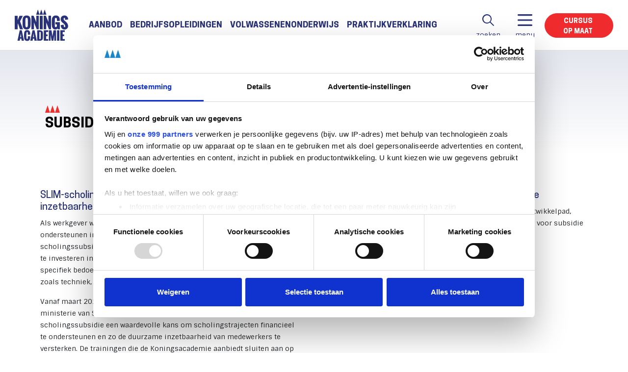

--- FILE ---
content_type: text/html; charset=utf-8
request_url: https://www.koningsacademie.nl/subsidies/
body_size: 20357
content:

<!DOCTYPE html>
<html lang="nl">
<head>

    <title>Subsidies | Koningsacademie</title>
    <meta name="description" content="Wil jij aan de slag met het om- of bijscholen van medewerkers en wil je slim gebruik maken van de subsidies? Bekijk hier de mogelijkheden.">
    <meta name="generator" content="Umbraco">
    <meta name="web_author" content="Vrolijk Online - www.vrolijkonline.nl">
    <meta http-equiv="X-UA-Compatible" content="IE=Edge" />
    <meta name="viewport" content="width=device-width, initial-scale=1">

    <meta property="og:title" content="Subsidies | Koningsacademie" />
    <meta property="og:url" content="https://www.koningsacademie.nl/subsidies/" />
        <meta property="og:image" content="https://www.koningsacademie.nl/media/kuumpzjj/kw1c_llo_13-03-2023_lr_def-05708.jpg" />


    <link rel="apple-touch-icon" sizes="180x180" href="/images/favicon/apple-touch-icon.png">
    <link rel="icon" type="image/png" sizes="32x32" href="/images/favicon/favicon-32x32.png">
    <link rel="icon" type="image/png" sizes="16x16" href="/images/favicon/favicon-16x16.png">
    <link rel="manifest" href="/images/favicon/site.webmanifest">
    <link rel="mask-icon" href="/images/favicon/safari-pinned-tab.svg" color="#2a3379">
    <link rel="shortcut icon" href="/images/favicon/favicon.ico">
    <link rel="preconnect" href="https://fonts.googleapis.com">
    <link rel="preconnect" href="https://fonts.gstatic.com" crossorigin>
    <link href="https://fonts.googleapis.com/css2?family=Oswald:wght@200..700&family=Sintony&display=swap" rel="stylesheet">
    <meta name="msapplication-TileColor" content="#2a3379">
    <meta name="msapplication-config" content="/images/favicon/browserconfig.xml">
    <meta name="theme-color" content="#ffffff">

    <link rel="stylesheet" href="https://cdnjs.cloudflare.com/ajax/libs/tiny-slider/2.9.4/tiny-slider.css">
    <script src="https://cdnjs.cloudflare.com/ajax/libs/tiny-slider/2.9.4/min/tiny-slider.js"></script>



        <link rel="canonical" href="https://www.koningsacademie.nl/subsidies/" />


        <link rel="stylesheet" href="/assets/main-BbQiX_-i.css" />

    <script src="/App_Plugins/UmbracoForms/assets/aspnet-client-validation/dist/aspnet-validation.min.js?v=16.0.0" type="application/javascript"></script>

        <!-- Google Tag Manager -->
        <script>
            (function (w, d, s, l, i) {
            w[l] = w[l] || []; w[l].push({
            'gtm.start':
            new Date().getTime(), event: 'gtm.js'
            }); var f = d.getElementsByTagName(s)[0],
            j = d.createElement(s), dl = l != 'dataLayer' ? '&l=' + l : ''; j.async = true; j.src =
            'https://www.googletagmanager.com/gtm.js?id=' + i + dl; f.parentNode.insertBefore(j, f);
            })(window, document, 'script', 'dataLayer', 'GTM-NS4BMWZ');</script>
        <!-- End Google Tag Manager -->
        <!-- Cookiebot -->
        <script id="Cookiebot" src="https://consent.cookiebot.com/uc.js" data-cbid="c79b9f4d-d4bf-4065-ab7d-d39cd1ecc3b1" data-framework="TCFv2.2" data-blockingmode="auto" type="text/javascript"></script>

</head>

<body>
        <!-- Google Tag Manager (noscript) -->
        <noscript>
            <iframe src="https://www.googletagmanager.com/ns.html?id=GTM-NS4BMWZ"
                    height="0" width="0" style="display:none;visibility:hidden"></iframe>
        </noscript>
        <!-- End Google Tag Manager (noscript) -->

    <header id="mainNavigation" class="d-none d-xl-block">
        <div class="navwrapper">
            <a href="/" class="logo">
                <svg viewBox="0 0 385 227"><g fill="#2A3379" fill-rule="nonzero"><path d="m172.39 45.19-.37-.15h-15.96l-.36.15-.52.51-.15.37v44.65l-18.89-45.05-.19-.23-.47-.32-.29-.08h-13.84l-.37.15-.51.51-.15.37v95.16l.15.37.51.51.37.15h16.54l.36-.15.52-.51.15-.37V93.87l18.83 47.74.19.24.48.32.29.09h13.31l.36-.15.52-.51.15-.37V46.07l-.15-.37zM85.57 43.24c-19.13 0-28.82 11.69-28.82 34.74v31.97c0 22.35 9.97 34.16 28.82 34.16 13.17 0 28.88-6.01 28.88-34.64V77.98c0-23.05-9.72-34.74-28.88-34.74Zm-8.56 29.93c0-6.41 1.49-14.06 8.56-14.06 5.64 0 8.61 4.86 8.61 14.06v41.11c0 9.29-2.9 14-8.61 14-5.71 0-8.56-4.84-8.56-14V73.17Z" /><path d="m57.6 46.58-.03-.5-.46-.75-.44-.24h-21.5l-.29.09-.48.31-.19.24L21.3 77.01V46.12l-.16-.37-.51-.51-.36-.15H1.03l-.36.15-.52.51-.15.37v95.11l.15.37.52.51.36.15h19.24l.36-.15.52-.51.15-.37-.04-34.22 2.41-6.22 13.48 40.77.18.25.49.36.31.09H58.1l.42-.22.49-.69.06-.47L38.4 85.12zM366.96 87.36c-1.69-1.53-3.51-3.06-5.26-4.54l-1.79-1.51c-4.04-3.38-7.77-7.42-7.77-14.06 0-3.38 1.39-7.32 5.31-7.32 4.55 0 5.04 6.93 5.04 9.91 0 .75-.04 1.42-.08 2.09-.04.6-.07 1.18-.07 1.77l.18.39.59.51.41.12 19.87-2.75.32-.17.44-.51.13-.34c0-1.03.02-1.54.04-1.87v-.4c.01-14.09-11.33-25.55-25.27-25.55-16.93 0-27.87 10.24-27.87 26.08 0 14.58 8.67 21.9 15.63 27.79l5.96 5.06c4.97 4.36 10.9 11.21 10.9 19.09 0 4.39-1.4 6.26-4.68 6.26-5.56 0-6.31-8.67-6.31-17.15l-.19-.4-.61-.51-.43-.11-19.5 3.75-.31.19-.42.53-.11.34c.72 14.57 8.41 30.15 27.82 30.15 14.54 0 25.5-10.21 25.5-23.75 0-14.55-6.98-23.76-17.46-33.1l-.01.01ZM200.76 45.24l-.36-.15h-19.24l-.36.15-.51.51-.16.37v95.11l.15.37.52.51.36.15h19.24l.36-.15.52-.51.15-.37V46.12l-.15-.37zM324.57 91.42l-.36-.15h-30.12l-.37.15-.51.52-.15.36v13.79l.15.36.51.51.36.15h9.85v6.58c0 8.96-2.6 13.5-7.74 13.5-5.14 0-7.79-4.24-7.79-12.97V73.16c0-8.64 2.62-13.02 7.79-13.02 6.87 0 7.79 7.47 7.79 14.77v6.66l.15.36.52.51.36.15h18.39l.36-.15.52-.51.15-.37v-5.6c0-21.42-9.77-32.74-28.25-32.74s-29.09 11.69-29.09 34.74v33.5c0 15.05 6.62 32.63 25.29 32.63 5.94 0 12.19-2.93 15.86-7.37l1.77 4.84.19.25.49.34.29.09h13.21l.36-.15.52-.52.15-.36V92.28l-.15-.36-.52-.52.02.02ZM260.58 45.19l-.36-.15h-15.96l-.37.15-.51.51-.15.37v44.65l-18.89-45.05-.19-.23-.48-.32-.28-.08h-13.85l-.36.15-.52.51-.15.37v95.16l.15.37.52.51.36.15h16.54l.37-.15.51-.51.15-.37V93.87l18.83 47.74.19.24.48.32.29.09h13.32l.36-.15.52-.51.15-.37V46.07l-.15-.37zM166.62 0l-12.17 37.65h24.35L166.62 0zM191.15 0l-12.18 37.65h24.36L191.15 0zM215.67 0 203.5 37.65h24.35L215.67 0zM142.76 150.51l-.47-.38-.3-.11h-13.06l-.3.11-.47.38-.17.27-15.78 73.03.1.4.47.58.37.18h14.65l.31-.11.47-.4.16-.28 2.7-14.83h7.94l2.85 14.84.17.28.47.39.31.11h14.57l.37-.18.47-.58.1-.4-15.74-73.03-.17-.27h-.02Zm-3.6 48.58-.19.22h-7.11l-.19-.22 3.77-26.47h.12l3.61 26.47h-.01ZM89.69 148.6c-14.69 0-22.14 9.03-22.14 26.85v24.18c0 17.51 7.66 26.77 22.14 26.77s21.14-8.83 21.41-26.23l.04-6.17-.14-.34-.48-.48-.34-.14H95.74l-.34.14-.48.48-.14.34v7.51c.03 3.47-.19 8.34-2.32 10.48-.73.73-1.63 1.08-2.77 1.08-3.67 0-5.45-3.2-5.45-9.79v-31.53c0-6.52 1.83-9.83 5.45-9.83 4.4 0 5 5.54 5 11.53v6.74l.14.34.48.48.34.14h14.53l.34-.14.48-.48.14-.34v-6.29c0-16.56-7.42-25.31-21.45-25.31v.01ZM50.62 150.51l-.47-.38-.3-.11H36.79l-.3.11-.47.38-.17.27-15.78 73.03.1.4.47.58.37.18h14.65l.31-.11.47-.4.16-.28 2.7-14.83h7.94l2.85 14.84.17.28.47.39.31.11h14.57l.37-.18.47-.58.1-.4-15.74-73.03-.17-.27h-.02Zm-3.6 48.58-.19.22h-7.11l-.19-.22 3.77-26.47h.11l3.61 26.47ZM240.85 150.16l-.34-.14h-30.48l-.34.14-.48.48-.14.34v73.04l.14.34.48.48.34.14h30.48l.34-.14.48-.48.14-.34v-10.15l-.14-.34-.48-.48-.34-.14h-14.74v-20.55h10.15l.34-.14.48-.48.14-.34v-10.39l-.14-.34-.48-.48-.34-.14h-10.15v-17.96h14.74l.34-.14.48-.48.14-.34v-10.15l-.14-.34zM178.06 150.02H162.8l-.34.14-.48.48-.14.34v73.03l.14.34.48.48.34.14h15.09c21.55 0 25.35-8.51 25.35-26.4v-23.94c0-9.06-1.4-14.52-4.68-18.25-3.81-4.34-10.33-6.36-20.5-6.36Zm9.45 56.67c0 6.34-1.82 6.98-9.62 6.98h-.12l-.2-.2v-51.9l.2-.2h.37c5.49.04 9.37.49 9.37 6.01v39.32-.01ZM359.67 162.09l.34-.14.48-.48.14-.34v-10.15l-.14-.34-.48-.48-.34-.14H329.2l-.34.14-.48.48-.14.34v73.04l.14.34.48.48.34.14h30.47l.34-.14.48-.48.14-.34v-10.15l-.14-.34-.48-.48-.34-.14h-14.74v-20.55h10.16l.34-.14.48-.48.14-.34v-10.39l-.14-.34-.48-.48-.34-.14h-10.16v-17.96zM320.86 150.16l-.34-.14h-14.77l-.34.14-.48.48-.14.34v73.04l.14.34.48.48.34.14h14.77l.34-.14.48-.48.14-.34v-73.04l-.14-.34zM297.41 150.16l-.34-.14h-17.08l-.31.11-.47.4-.16.29-7.42 42.99-6.88-42.98-.16-.29-.48-.41-.31-.11h-17.69l-.34.14-.48.48-.14.34v73.03l.14.34.48.48.34.14h10.91l.34-.14.48-.48.14-.34.26-40.92 7.12 41.07.16.29.47.4.31.11h11.04l.31-.12.48-.41.16-.29c1.19-7.85 2.74-16.85 4.24-25.56l.02-.11c.81-4.71 1.64-9.53 2.42-14.23l.25 39.75.14.34.48.48.34.14h10.87l.34-.14.48-.48.14-.34v-73.03l-.14-.34-.48-.48.02.02Z" /></g></svg>
            </a>
            <div class="navigation">
                <div class="container">
                    <div class="row align-items-center">
                        <div class="col-12">
                                <a href="/aanbod/" target="" class="nav-item">Aanbod</a>
                                <a href="/bedrijfsopleidingen/" class="nav-item">Bedrijfsopleidingen</a>
                                <a href="/volwassenenonderwijs/" class="nav-item">volwassenenonderwijs</a>
                                <a href="/praktijkverklaring/" class="nav-item">Praktijkverklaring</a>
                        </div>
                    </div>
                    <div class="menu" id="menu">
                        <div class="container relative">

                            <a href="#" onclick="closeMenu(); return false;" class="close-menu">
                                Sluit
                                <svg xmlns="http://www.w3.org/2000/svg" viewBox="0 0 352 512"><path d="M242.72 256l100.07-100.07c12.28-12.28 12.28-32.19 0-44.48l-22.24-22.24c-12.28-12.28-32.19-12.28-44.48 0L176 189.28 75.93 89.21c-12.28-12.28-32.19-12.28-44.48 0L9.21 111.45c-12.28 12.28-12.28 32.19 0 44.48L109.28 256 9.21 356.07c-12.28 12.28-12.28 32.19 0 44.48l22.24 22.24c12.28 12.28 32.2 12.28 44.48 0L176 322.72l100.07 100.07c12.28 12.28 32.2 12.28 44.48 0l22.24-22.24c12.28-12.28 12.28-32.19 0-44.48L242.72 256z" /></svg>
                            </a>

                            <div class="row">
                                <div class="col-lg-3">
                                    <h5>Volwassenen</h5>
                                        <ul class="list-unstyled">
                                                <li><a href="/subsidies/">Subsidies</a></li>
                                        </ul>
                                </div>
                                <div class="col-lg-3">
                                    <h5>Bedrijven</h5>
                                        <ul class="list-unstyled">
                                                <li><a href="/subsidies/">Subsidies</a></li>
                                                <li><a href="/cases-en-referenties/">Referenties</a></li>
                                        </ul>
                                </div>
                                <div class="col-lg-3">
                                    <h5>Wat we doen</h5>
                                        <ul class="list-unstyled">
                                                <li><a href="/interessegebieden/">Interessegebieden</a></li>
                                                <li><a href="/afrondingsdocument/">Afrondingsdocument </a></li>
                                        </ul>
                                </div>
                                <div class="col-lg-3">
                                    <h5>Koningsacademie</h5>
                                        <ul class="list-unstyled">
                                                <li><a href="/nieuwsberichten/">Nieuwsberichten</a></li>
                                                <li><a href="/over-ons/">Over ons</a></li>
                                                <li><a href="/contact/">Contact</a></li>
                                                <li><a href="https://werkenbij.kw1c.nl/" target="_blank">Vacatures</a></li>
                                        </ul>
                                </div>
                            </div>
                        </div>
                        <hr />
                        <div class="container">
                            <div class="row align-items-center mt-4">
                                <div class="col-lg-6">
                                    <h5>Wil je direct contact?</h5>
                                    <div class="row">
                                            <div class="col-6">
                                                <a href="tel:0736249972" class="telephone mt-1">
                                                    <svg xmlns="http://www.w3.org/2000/svg" viewBox="0 0 512 512"><path d="M497.39 361.8l-112-48a24 24 0 0 0-28 6.9l-49.6 60.6A370.66 370.66 0 0 1 130.6 204.11l60.6-49.6a23.94 23.94 0 0 0 6.9-28l-48-112A24.16 24.16 0 0 0 122.6.61l-104 24A24 24 0 0 0 0 48c0 256.5 207.9 464 464 464a24 24 0 0 0 23.4-18.6l24-104a24.29 24.29 0 0 0-14.01-27.6z" /></svg>
                                                    073 624 9 972
                                                </a><br />
                                            </div>
                                    </div>
                                </div>
                                <div class="col-lg-6 text-end mt-4">
                                    <div class="channels">
                                                <a href="/contact/#contactform" class="btn btn-outline-blue">
                                                    Stuur een e-mail
                                                </a>
                                    </div>
                                </div>
                            </div>
                        </div>
                    </div>

                </div>

            </div>
            <div class="signin">
                <div class="icons">
                    <a href="/zoeken/">
                        <svg id="uuid-99acbef9-eba0-49e6-ae95-6564cb8d5115" xmlns="http://www.w3.org/2000/svg" viewBox="0 0 21 21">
                            <g id="uuid-56477d2e-fe8e-434d-838e-86019d6168db"><path id="uuid-5e0658ce-5870-48e0-a5af-60a31cd2d9de" class="uuid-48657a32-6963-450c-b20e-83db64c09a66" d="M20.87,19.63l-6.1-6.1c1.16-1.43,1.85-3.24,1.85-5.22C16.62,3.73,12.9,0,8.31,0S0,3.73,0,8.31s3.73,8.31,8.31,8.31c1.98,0,3.79-.7,5.22-1.85l6.1,6.1c.17,.17,.45,.17,.62,0l.62-.62c.17-.17,.17-.45,0-.62Zm-12.37-4.63c-3.59,0-6.5-2.92-6.5-6.5S4.91,2,8.5,2s6.5,2.92,6.5,6.5-2.92,6.5-6.5,6.5Z" /></g>
                        </svg>
                        <br />
                        zoeken
                    </a>
                    <a href="javascript:void(0)" onclick="showMenu(); return false;">
                        <svg id="icon-open" xmlns="http://www.w3.org/2000/svg" viewBox="0 0 29 23">
                            <g id="uuid-4a9286ee-6f1e-43fa-be4b-8781cdb728b1"><path class="uuid-3895ba2d-e37d-449f-91fe-d5ce27715507" d="M27.5,3H1.5c-.83,0-1.5-.67-1.5-1.5S.67,0,1.5,0H27.5c.83,0,1.5,.67,1.5,1.5s-.67,1.5-1.5,1.5Z" /><path class="uuid-3895ba2d-e37d-449f-91fe-d5ce27715507" d="M27.5,13H1.5c-.83,0-1.5-.67-1.5-1.5s.67-1.5,1.5-1.5H27.5c.83,0,1.5,.67,1.5,1.5s-.67,1.5-1.5,1.5Z" /><path class="uuid-3895ba2d-e37d-449f-91fe-d5ce27715507" d="M27.5,23H1.5c-.83,0-1.5-.67-1.5-1.5s.67-1.5,1.5-1.5H27.5c.83,0,1.5,.67,1.5,1.5s-.67,1.5-1.5,1.5Z" /></g>
                        </svg>
                        <svg id="icon-close" xmlns="http://www.w3.org/2000/svg" class="d-none" viewBox="0 0 24 24">
                            <g fill="none" fill-rule="evenodd"><path fill="currentColor" fill-rule="nonzero" d="m2.875.496 9.121 9.118L21.114.496a1.672 1.672 0 0 1 2.378 0 1.673 1.673 0 0 1 0 2.379l-9.114 9.12 9.126 9.122a1.673 1.673 0 0 1 0 2.378 1.692 1.692 0 0 1-1.19.494h-.01c-.427 0-.864-.169-1.19-.494l-9.117-9.118-9.122 9.13a1.692 1.692 0 0 1-1.19.493v-.011c-.426 0-.863-.169-1.189-.494a1.673 1.673 0 0 1 0-2.378l9.12-9.122-9.12-9.12a1.673 1.673 0 0 1 0-2.379 1.672 1.672 0 0 1 2.379 0Z" /></g>
                        </svg>
                        <br />
                        menu
                    </a>

                </div>
                    <a href="/bedrijfsopleiding-formulier/" class="btn btn-red"><span>Cursus op maat</span></a>

            </div>
        </div>
    </header>

    <div class="spacer"></div>

<section class="hero contentPage">
    <div class="hero__title">
        <div class="container--half">
            <h1 class="crown">Subsidies</h1>
        </div>
    </div>
        <div class="hero__text">
            <div class="container--half">
                


            </div>
        </div>
</section>
    
<div class="contentblocks">
    

<section class="block text bg wit">
    <div class="container">
        <div class="row gx-5">
            <div class="col-lg-6">
                <h3>SLIM-scholingssubsidie: investeer in de ontwikkeling en inzetbaarheid van je medewerkers</h3>
                <p>Als werkgever weet je hoe belangrijk het is om medewerkers te ondersteunen in hun professionele groei. Dankzij de SLIM-scholingssubsidie van de Rijksoverheid wordt het nu nóg aantrekkelijker om te investeren in leren en ontwikkelen binnen je organisatie. De subsidie is specifiek bedoeld voor opleidingen in maatschappelijk cruciale sectoren zoals techniek, zorg en welzijn, kinderopvang en onderwijs.</p>
<p>Vanaf maart 2025 is in totaal € 73,8 miljoen beschikbaar gesteld door het ministerie van Sociale Zaken en Werkgelegenheid. Daarmee biedt de SLIM-scholingssubsidie een waardevolle kans om scholingstrajecten financieel te ondersteunen en zo de duurzame inzetbaarheid van medewerkers te versterken. De trainingen die de Koningsacademie aanbiedt sluiten aan op de zogeheten ‘ontwikkelpaden’ die door de overheid zijn vastgesteld voor deze sectoren.</p>
                    <a href="https://www.rijksoverheid.nl/actueel/nieuws/2025/03/03/slim-scholingssubsidie-beschikbaar-voor-opleidingen-in-maatschappelijk-cruciale-sectoren" class="btn btn-red">Aanvragen subsidie</a>
            </div>
            <div class="col-lg-6 mt-4 mt-lg-0">
                <h3>Sectorale ontwikkelpaden SLIM scholingssubsidie</h3>
                <p>Via de links hieronder vind je per sector het bijbehorende ontwikkelpad, inclusief een opsomming van opleidingen binnen dit pad die voor subsidie in aanmerking komen.</p>
<ul>
<li><a href="/media/0r0gtebf/ontwikkelpad-energie.pdf" title="Ontwikkelpad Energie">Ontwikkelpad energie</a></li>
<li><a href="/media/lhpeyvk5/ontwikkelpad-installatietechniek.pdf" title="Ontwikkelpad Installatietechniek">Ontwikkelpad installatietechniek</a></li>
<li><a href="/media/l5kpq3nu/ontwikkelpad-kinderopvang.pdf" title="Ontwikkelpad Kinderopvang">Ontwikkelpad kinderopvang</a></li>
<li><a href="/media/5ulaxj0l/ontwikkelpad-zorg-en-welzijn.pdf" title="Ontwikkelpad Zorg En Welzijn">Ontwikkelpad zorg en welzijn</a></li>
</ul>
            </div>
        </div>
    </div>
</section>
<section class="block text bg lichtblauw">
    <div class="container">
            <div class="row">
                <div class="col-lg-9">
                    <h2>Subsidie aanvragen: hoe werkt het?</h2>
                    <div>
                        <p>Om gebruik te maken van de regeling, is registratie via het subsidieportaal van Uitvoering Van Beleid vereist. Vanaf 10 maart 2025 kunnen aanvragen worden ingediend. Voor de eerste ronde is een budget van € 4 miljoen beschikbaar. Een tweede aanvraagmogelijkheid volgt in juli 2025.</p>
                    </div>
                </div>
            </div>
    </div>
</section>


<div class="block educations">
    <div class="container">
            <div class="row">
                <h2 class="brand">SLIM-subsidie trainingen</h2>
            </div>
        <div class="row">
            <div class="col-12">
                    <a href="/aanbod/helpende-plus-keuzedeel-k1296/" class="educations__item">
                        <div class="educations__body">
                                <p class="educations__cat">Zorg en welzijn</p>
                            <h3>Helpende Plus keuzedeel K1296</h3>
                                <ul class="educations__props">
                                    <li><svg><use xlink:href="#icon-marker"></use></svg>Oss</li>
                                    <li><svg><use xlink:href="#icon-certificate"></use></svg>Mbo-certificaat</li>
                                    <li><svg><use xlink:href="#icon-caltime"></use></svg>
                                        13 april 2026
                                    </li>
                                </ul>
                        </div>
                        <figure class="educations__img">
                            <img src="/media/x2kpu2xh/verpleegtechnisch-handelen-niveau-3-c0106.jpg?width=400&amp;height=500&amp;v=1dbe671fb2d3b20" class="img-fluid" loading="lazy" />
                        </figure>
                    </a>
                    <a href="/aanbod/assisteren-bij-activiteiten-in-zorg-en-welzijn-c0160/" class="educations__item">
                        <div class="educations__body">
                                <p class="educations__cat">Zorg en welzijn</p>
                            <h3>Assisteren bij activiteiten in zorg en welzijn C0160</h3>
                                <ul class="educations__props">
                                    <li><svg><use xlink:href="#icon-marker"></use></svg></li>
                                    <li><svg><use xlink:href="#icon-certificate"></use></svg>Mbo-certificaat</li>
                                    <li><svg><use xlink:href="#icon-caltime"></use></svg>
                                        In overleg
                                    </li>
                                </ul>
                        </div>
                        <figure class="educations__img">
                            <img src="/media/vl1dujvo/assisteren-bij-activiteiten-in-zorg-en-welzijn-c0160.jpg?width=400&amp;height=500&amp;v=1dc4cb2a77ed8b0" class="img-fluid" loading="lazy" />
                        </figure>
                    </a>
                    <a href="/aanbod/bso-8-tot-12-jaar-k0611/" class="educations__item">
                        <div class="educations__body">
                                <p class="educations__cat">Kinderopvang en onderwijs</p>
                            <h3>BSO 8 tot 12 jaar K0611</h3>
                                <ul class="educations__props">
                                    <li><svg><use xlink:href="#icon-marker"></use></svg></li>
                                    <li><svg><use xlink:href="#icon-certificate"></use></svg>Mbo-certificaat</li>
                                    <li><svg><use xlink:href="#icon-caltime"></use></svg>
                                        In overleg
                                    </li>
                                </ul>
                        </div>
                        <figure class="educations__img">
                            <img src="/media/ry2p02mc/bso-8-tot-12-jaar.jpg?width=400&amp;height=500&amp;v=1dbe671e83df8b0" class="img-fluid" loading="lazy" />
                        </figure>
                    </a>
                    <a href="/aanbod/basis-smart-infra-installatie-service-en-onderhoud-k1246/" class="educations__item">
                        <div class="educations__body">
                                <p class="educations__cat">Techniek en laboratorium</p>
                            <h3>Basis smart infra installatie, service en onderhoud K1246</h3>
                                <ul class="educations__props">
                                    <li><svg><use xlink:href="#icon-marker"></use></svg>&#x27;s-Hertogenbosch</li>
                                    <li><svg><use xlink:href="#icon-certificate"></use></svg>Mbo-certificaat</li>
                                    <li><svg><use xlink:href="#icon-caltime"></use></svg>
                                        In overleg
                                    </li>
                                </ul>
                        </div>
                        <figure class="educations__img">
                            <img src="/media/dhclosyo/basis-smart-infra-installatie-service-en-onderhoud.jpg?width=400&amp;height=500&amp;v=1dc4cb335ec2e40" class="img-fluid" loading="lazy" />
                        </figure>
                    </a>
                    <a href="/aanbod/meet-en-regeltechniek-k0820/" class="educations__item">
                        <div class="educations__body">
                                <p class="educations__cat">Techniek en laboratorium</p>
                            <h3>Meet- en regeltechniek K0820</h3>
                                <ul class="educations__props">
                                    <li><svg><use xlink:href="#icon-marker"></use></svg>&#x27;s-Hertogenbosch</li>
                                    <li><svg><use xlink:href="#icon-certificate"></use></svg>Mbo-certificaat</li>
                                    <li><svg><use xlink:href="#icon-caltime"></use></svg>
                                        In overleg
                                    </li>
                                </ul>
                        </div>
                        <figure class="educations__img">
                            <img src="/media/xx3dzc1l/training-meet-en-regeltechniek-k0820.jpg?width=400&amp;height=500&amp;v=1dc4a6831270fd0" class="img-fluid" loading="lazy" />
                        </figure>
                    </a>
                    <a href="/aanbod/individuele-basiszorg-verlenen-c0163/" class="educations__item">
                        <div class="educations__body">
                                <p class="educations__cat">Zorg en welzijn</p>
                            <h3>Individuele basiszorg verlenen C0163</h3>
                                <ul class="educations__props">
                                    <li><svg><use xlink:href="#icon-marker"></use></svg>Oss</li>
                                    <li><svg><use xlink:href="#icon-certificate"></use></svg>Mbo-certificaat</li>
                                    <li><svg><use xlink:href="#icon-caltime"></use></svg>
                                        24 februari 2026 of 01 april 2026
                                    </li>
                                </ul>
                        </div>
                        <figure class="educations__img">
                            <img src="/media/vp5paq0b/individuele-basiszorg-verlenen_koningsacademie.jpg?rxy=0.4899830755349617,0.3948229653030024&amp;width=400&amp;height=500&amp;v=1dbe671e7a9f610" class="img-fluid" loading="lazy" />
                        </figure>
                    </a>
                    <a href="/aanbod/ondersteuning-thuis-c0165/" class="educations__item">
                        <div class="educations__body">
                                <p class="educations__cat">Zorg en welzijn</p>
                            <h3>Ondersteuning thuis C0165</h3>
                                <ul class="educations__props">
                                    <li><svg><use xlink:href="#icon-marker"></use></svg>Oss</li>
                                    <li><svg><use xlink:href="#icon-certificate"></use></svg>Mbo-certificaat</li>
                                    <li><svg><use xlink:href="#icon-caltime"></use></svg>
                                        24 februari 2026 of 01 april 2026
                                    </li>
                                </ul>
                        </div>
                        <figure class="educations__img">
                            <img src="/media/otbfi4hy/ondersteuning-thuis_koningsacademie.jpg?rxy=0.49749559326763376,0.41172634184637463&amp;width=400&amp;height=500&amp;v=1dbe671e8cbe0d0" class="img-fluid" loading="lazy" />
                        </figure>
                    </a>
                    <a href="/aanbod/voeding-en-hospitality-in-zorg-en-welzijn-k1137/" class="educations__item">
                        <div class="educations__body">
                                <p class="educations__cat">Zorg en welzijn</p>
                            <h3>Voeding en Hospitality in Zorg en Welzijn K1137</h3>
                                <ul class="educations__props">
                                    <li><svg><use xlink:href="#icon-marker"></use></svg>Oss</li>
                                    <li><svg><use xlink:href="#icon-certificate"></use></svg>Mbo-certificaat</li>
                                    <li><svg><use xlink:href="#icon-caltime"></use></svg>
                                        In overleg
                                    </li>
                                </ul>
                        </div>
                        <figure class="educations__img">
                            <img src="/media/cninnn5d/voeding-en-hospitality-in-zorg-en-welzijn.jpg?rxy=0.48617810062528377,0.15003520936969997&amp;width=400&amp;height=500&amp;v=1dbe671e574eda0" class="img-fluid" loading="lazy" />
                        </figure>
                    </a>
                    <a href="/aanbod/basis-voor-deskundige-zorg-c0054/" class="educations__item">
                        <div class="educations__body">
                                <p class="educations__cat">Zorg en welzijn</p>
                            <h3>Basis voor Deskundige Zorg C0054</h3>
                                <ul class="educations__props">
                                    <li><svg><use xlink:href="#icon-marker"></use></svg>Oss</li>
                                    <li><svg><use xlink:href="#icon-certificate"></use></svg>Mbo-certificaat</li>
                                    <li><svg><use xlink:href="#icon-caltime"></use></svg>
                                        In overleg
                                    </li>
                                </ul>
                        </div>
                        <figure class="educations__img">
                            <img src="/media/1vbnu3kq/basis-voor-deskundige-zorg_koningsacademie.jpg?width=400&amp;height=500&amp;v=1dbe671e5d31330" class="img-fluid" loading="lazy" />
                        </figure>
                    </a>
                    <a href="/aanbod/geriatrische-revalidatiezorg-k0902/" class="educations__item">
                        <div class="educations__body">
                                <p class="educations__cat">Zorg en welzijn</p>
                            <h3>Geriatrische revalidatiezorg K0902</h3>
                                <ul class="educations__props">
                                    <li><svg><use xlink:href="#icon-marker"></use></svg>Oss</li>
                                    <li><svg><use xlink:href="#icon-certificate"></use></svg>Mbo-certificaat</li>
                                    <li><svg><use xlink:href="#icon-caltime"></use></svg>
                                        30 maart 2026
                                    </li>
                                </ul>
                        </div>
                        <figure class="educations__img">
                            <img src="/media/t4rdss0e/ondersteunen-bij-participatie-wonen-en-huishouden-in-de-maatschappelijke-zorg.jpg?width=400&amp;height=500&amp;v=1dbe671ec1e6730" class="img-fluid" loading="lazy" />
                        </figure>
                    </a>
                    <a href="/aanbod/gerontopsychiatrie-k0988/" class="educations__item">
                        <div class="educations__body">
                                <p class="educations__cat">Zorg en welzijn</p>
                            <h3>Gerontopsychiatrie K0988</h3>
                                <ul class="educations__props">
                                    <li><svg><use xlink:href="#icon-marker"></use></svg>Oss</li>
                                    <li><svg><use xlink:href="#icon-certificate"></use></svg>Mbo-certificaat</li>
                                    <li><svg><use xlink:href="#icon-caltime"></use></svg>
                                        13 april 2026
                                    </li>
                                </ul>
                        </div>
                        <figure class="educations__img">
                            <img src="/media/jqeasaf0/gerontopsychiatrie-koningsacademie.jpg?rxy=0.5263118966678406,0.38879599938025844&amp;width=400&amp;height=500&amp;v=1dbe671e3c31ef0" class="img-fluid" loading="lazy" />
                        </figure>
                    </a>
                    <a href="/aanbod/organiseren-en-begeleiden-in-de-maatschappelijke-zorg-c0103/" class="educations__item">
                        <div class="educations__body">
                                <p class="educations__cat">Zorg en welzijn</p>
                            <h3>Organiseren en begeleiden in de maatschappelijke zorg C0103</h3>
                                <ul class="educations__props">
                                    <li><svg><use xlink:href="#icon-marker"></use></svg>Oss</li>
                                    <li><svg><use xlink:href="#icon-certificate"></use></svg>Mbo-certificaat</li>
                                    <li><svg><use xlink:href="#icon-caltime"></use></svg>
                                        In overleg
                                    </li>
                                </ul>
                        </div>
                        <figure class="educations__img">
                            <img src="/media/saejhlmy/organiseren-en-begeleiden-in-de-maatschappelijke-zorg-c0103.jpg?width=400&amp;height=500&amp;v=1dbe671f6b854d0" class="img-fluid" loading="lazy" />
                        </figure>
                    </a>
                    <a href="/aanbod/ondersteuning-bieden-aan-psychogeriatrische-zorgvrager-k1236/" class="educations__item">
                        <div class="educations__body">
                                <p class="educations__cat">Zorg en welzijn</p>
                            <h3>Ondersteuning bieden aan psychogeriatrische zorgvrager K1236</h3>
                                <ul class="educations__props">
                                    <li><svg><use xlink:href="#icon-marker"></use></svg>&#x27;s-Hertogenbosch</li>
                                    <li><svg><use xlink:href="#icon-certificate"></use></svg>Mbo-certificaat</li>
                                    <li><svg><use xlink:href="#icon-caltime"></use></svg>
                                        05 maart 2026
                                    </li>
                                </ul>
                        </div>
                        <figure class="educations__img">
                            <img src="/media/yjwdhntv/ondersteuning-bieden-aan-psychogeriatrische-zorgdrager.jpg?width=400&amp;height=500&amp;v=1dbe671f658cfb0" class="img-fluid" loading="lazy" />
                        </figure>
                    </a>
                    <a href="/aanbod/laadpunten-voor-elektrische-voertuigen-k1311/" class="educations__item">
                        <div class="educations__body">
                                <p class="educations__cat">Techniek en laboratorium</p>
                            <h3>Laadpunten voor elektrische voertuigen K1311</h3>
                                <ul class="educations__props">
                                    <li><svg><use xlink:href="#icon-marker"></use></svg></li>
                                    <li><svg><use xlink:href="#icon-certificate"></use></svg>Mbo-certificaat</li>
                                    <li><svg><use xlink:href="#icon-caltime"></use></svg>
                                        In overleg
                                    </li>
                                </ul>
                        </div>
                        <figure class="educations__img">
                            <img src="/media/y4ggfr4i/laadpunten-voor-elektrische-voertuigen-k1311.jpg?width=400&amp;height=500&amp;v=1dbe671ed6b0b70" class="img-fluid" loading="lazy" />
                        </figure>
                    </a>
                    <a href="/aanbod/basisonderhoud-aan-toestellen-werktuigkundige-installaties-c0019/" class="educations__item">
                        <div class="educations__body">
                                <p class="educations__cat">Techniek en laboratorium</p>
                            <h3>Basisonderhoud aan toestellen werktuigkundige installaties C0019</h3>
                                <ul class="educations__props">
                                    <li><svg><use xlink:href="#icon-marker"></use></svg></li>
                                    <li><svg><use xlink:href="#icon-certificate"></use></svg>Mbo-certificaat</li>
                                    <li><svg><use xlink:href="#icon-caltime"></use></svg>
                                        In overleg
                                    </li>
                                </ul>
                        </div>
                        <figure class="educations__img">
                            <img src="/media/rwokreky/basisonderhoud-aan-toestellen-werktuigkundige-installaties-c0019.jpg?width=400&amp;height=500&amp;v=1dbe671edff8340" class="img-fluid" loading="lazy" />
                        </figure>
                    </a>
                    <a href="/aanbod/optimaliseren-van-werktuigkundige-installaties-c0102/" class="educations__item">
                        <div class="educations__body">
                                <p class="educations__cat">Techniek en laboratorium</p>
                            <h3>Optimaliseren van werktuigkundige installaties C0102</h3>
                                <ul class="educations__props">
                                    <li><svg><use xlink:href="#icon-marker"></use></svg></li>
                                    <li><svg><use xlink:href="#icon-certificate"></use></svg>Mbo-certificaat</li>
                                    <li><svg><use xlink:href="#icon-caltime"></use></svg>
                                        In overleg
                                    </li>
                                </ul>
                        </div>
                        <figure class="educations__img">
                            <img src="/media/v11bzd3r/realiseren-van-aansluitingen-op-laagspaningsdistributienetten.jpg?width=400&amp;height=500&amp;v=1dbe671ed0b5f40" class="img-fluid" loading="lazy" />
                        </figure>
                    </a>
                    <a href="/aanbod/verplegende-en-verpleeg-technische-handelingen-k0119/" class="educations__item">
                        <div class="educations__body">
                                <p class="educations__cat">Zorg en welzijn</p>
                            <h3>Verplegende en verpleeg&#xAD;technische handelingen K0119</h3>
                                <ul class="educations__props">
                                    <li><svg><use xlink:href="#icon-marker"></use></svg>&#x27;s-Hertogenbosch</li>
                                    <li><svg><use xlink:href="#icon-certificate"></use></svg>Mbo-certificaat</li>
                                    <li><svg><use xlink:href="#icon-caltime"></use></svg>
                                        In overleg
                                    </li>
                                </ul>
                        </div>
                        <figure class="educations__img">
                            <img src="/media/ovah1pe1/verplegende-en-verpleegtechnische-handelingen-k0119.jpg?width=400&amp;height=500&amp;v=1dbe671f8dc1f30" class="img-fluid" loading="lazy" />
                        </figure>
                    </a>
                    <a href="/aanbod/ouder-wordende-mensen-met-een-verstandelijke-beperking-k0082/" class="educations__item">
                        <div class="educations__body">
                                <p class="educations__cat">Zorg en welzijn</p>
                            <h3>Ouder wordende mensen met een verstandelijke beperking K0082</h3>
                                <ul class="educations__props">
                                    <li><svg><use xlink:href="#icon-marker"></use></svg></li>
                                    <li><svg><use xlink:href="#icon-certificate"></use></svg>Mbo-certificaat</li>
                                    <li><svg><use xlink:href="#icon-caltime"></use></svg>
                                        In overleg
                                    </li>
                                </ul>
                        </div>
                        <figure class="educations__img">
                            <img src="/media/x30l5qnl/ouder-wordende-mensen-met-een-verstandelijke-beperking-k0082.jpg?width=400&amp;height=500&amp;v=1dbe671f93f4dd0" class="img-fluid" loading="lazy" />
                        </figure>
                    </a>
                    <a href="/aanbod/individuele-ondersteuning-en-zorg-in-de-maatschappelijke-zorg-c0098/" class="educations__item">
                        <div class="educations__body">
                                <p class="educations__cat">Zorg en welzijn</p>
                            <h3>Individuele ondersteuning en zorg in de maatschappelijke zorg C0098</h3>
                                <ul class="educations__props">
                                    <li><svg><use xlink:href="#icon-marker"></use></svg></li>
                                    <li><svg><use xlink:href="#icon-certificate"></use></svg>Mbo-certificaat</li>
                                    <li><svg><use xlink:href="#icon-caltime"></use></svg>
                                        In overleg
                                    </li>
                                </ul>
                        </div>
                        <figure class="educations__img">
                            <img src="/media/pllpgg2m/individuele-ondersteuning-en-zorg-in-de-maatschappelijke-zorg-c0098.jpg?width=400&amp;height=500&amp;v=1dbe671fa95b610" class="img-fluid" loading="lazy" />
                        </figure>
                    </a>
                    <a href="/aanbod/verpleegtechnisch-handelen-niveau-3-c0106/" class="educations__item">
                        <div class="educations__body">
                                <p class="educations__cat">Zorg en welzijn</p>
                            <h3>Verpleegtechnisch handelen niveau 3 C0106</h3>
                                <ul class="educations__props">
                                    <li><svg><use xlink:href="#icon-marker"></use></svg></li>
                                    <li><svg><use xlink:href="#icon-certificate"></use></svg>Mbo-certificaat</li>
                                    <li><svg><use xlink:href="#icon-caltime"></use></svg>
                                        In overleg
                                    </li>
                                </ul>
                        </div>
                        <figure class="educations__img">
                            <img src="/media/x2kpu2xh/verpleegtechnisch-handelen-niveau-3-c0106.jpg?width=400&amp;height=500&amp;v=1dbe671fb2d3b20" class="img-fluid" loading="lazy" />
                        </figure>
                    </a>
            </div>
            <div class="col-12">
                <div class="more">
                </div>
            </div>
        </div>
    </div>
</div>
<section class="block text bg blauw">
    <div class="container">
            <div class="row">
                <div class="col-lg-9">
                    <h2>Meer informatie</h2>
                    <div>
                        <p>Benieuwd of jouw organisatie en opleidingen in aanmerking komen voor de SLIM-scholingssubsidie? Bezoek dan de officiële pagina van de <a rel="noopener" href="https://www.rijksoverheid.nl/actueel/nieuws/2025/03/03/slim-scholingssubsidie-beschikbaar-voor-opleidingen-in-maatschappelijk-cruciale-sectoren" target="_blank" title="SLIM-scholingssubsidie Rijksoverheid">Rijksoverheid</a>.</p>
<p>Of neem direct contact op met ons team. We denken graag met je mee over de mogelijkheden voor jouw medewerkers.</p>
<p><strong>Samen versterken we de arbeidsmarkt van morgen.</strong></p>
                    </div>
                </div>
            </div>
    </div>
</section>


</div>

        <div class="share">
            <div class="container">
                <div class="row">
                    <div class="col-12">
                        <hr />
                        <ul class="list-inline channels">
                            <li class="list-inline-item">
                                <span>
                                    Deel deze pagina op
                                </span>
                            </li>
                            <!-- Sharingbutton Facebook -->
                            <li class="list-inline-item">
                                <a class="channel alt" href="https://facebook.com/sharer/sharer.php?u=https://www.koningsacademie.nl/subsidies/" target="_blank" rel="noopener" aria-label="">
                                    <svg xmlns="http://www.w3.org/2000/svg" viewBox="0 0 320 512"><path d="M279.14 288l14.22-92.66h-88.91v-60.13c0-25.35 12.42-50.06 52.24-50.06h40.42V6.26S260.43 0 225.36 0c-73.22 0-121.08 44.38-121.08 124.72v70.62H22.89V288h81.39v224h100.17V288z" /></svg>

                                </a>
                            </li>
                            <li class="list-inline-item">
                                <!-- Sharingbutton LinkedIn -->
                                <a class="channel alt" href="https://www.linkedin.com/shareArticle?mini=true&amp;url=https://www.koningsacademie.nl/subsidies/&amp;title=Subsidies&amp;summary=Wil jij aan de slag met het om- of bijscholen van medewerkers en wil je slim gebruik maken van de subsidies? Bekijk hier de mogelijkheden." target="_blank" rel="noopener" aria-label="">
                                    <svg xmlns="http://www.w3.org/2000/svg" viewBox="0 0 448 512"><path d="M100.28 448H7.4V148.9h92.88zM53.79 108.1C24.09 108.1 0 83.5 0 53.8a53.79 53.79 0 0 1 107.58 0c0 29.7-24.1 54.3-53.79 54.3zM447.9 448h-92.68V302.4c0-34.7-.7-79.2-48.29-79.2-48.29 0-55.69 37.7-55.69 76.7V448h-92.78V148.9h89.08v40.8h1.3c12.4-23.5 42.69-48.3 87.88-48.3 94 0 111.28 61.9 111.28 142.3V448z" /></svg>
                                </a>
                            </li>
                            <li class="list-inline-item">
                                <!-- Sharingbutton WhatsApp -->
                                <a class="channel alt" href="whatsapp://send?text=https://www.koningsacademie.nl/subsidies/" target="_blank" rel="noopener" aria-label="">
                                    <svg xmlns="http://www.w3.org/2000/svg" viewBox="0 0 448 512"><path d="M380.9 97.1C339 55.1 283.2 32 223.9 32c-122.4 0-222 99.6-222 222 0 39.1 10.2 77.3 29.6 111L0 480l117.7-30.9c32.4 17.7 68.9 27 106.1 27h.1c122.3 0 224.1-99.6 224.1-222 0-59.3-25.2-115-67.1-157zm-157 341.6c-33.2 0-65.7-8.9-94-25.7l-6.7-4-69.8 18.3L72 359.2l-4.4-7c-18.5-29.4-28.2-63.3-28.2-98.2 0-101.7 82.8-184.5 184.6-184.5 49.3 0 95.6 19.2 130.4 54.1 34.8 34.9 56.2 81.2 56.1 130.5 0 101.8-84.9 184.6-186.6 184.6zm101.2-138.2c-5.5-2.8-32.8-16.2-37.9-18-5.1-1.9-8.8-2.8-12.5 2.8-3.7 5.6-14.3 18-17.6 21.8-3.2 3.7-6.5 4.2-12 1.4-32.6-16.3-54-29.1-75.5-66-5.7-9.8 5.7-9.1 16.3-30.3 1.8-3.7.9-6.9-.5-9.7-1.4-2.8-12.5-30.1-17.1-41.2-4.5-10.8-9.1-9.3-12.5-9.5-3.2-.2-6.9-.2-10.6-.2-3.7 0-9.7 1.4-14.8 6.9-5.1 5.6-19.4 19-19.4 46.3 0 27.3 19.9 53.7 22.6 57.4 2.8 3.7 39.1 59.7 94.8 83.8 35.2 15.2 49 16.5 66.6 13.9 10.7-1.6 32.8-13.4 37.4-26.4 4.6-13 4.6-24.1 3.2-26.4-1.3-2.5-5-3.9-10.5-6.6z" /></svg>
                                </a>
                            </li>
                            <li class="list-inline-item">
                                <!-- Sharingbutton E-Mail -->
                                <a class="channel alt" href="/cdn-cgi/l/email-protection#b8d3d7d6d1d6dfcbd9dbd9dcddd5d1ddf8d3cf89db96d6d4" target="_blank" rel="noopener" aria-label="">
                                    <svg xmlns="http://www.w3.org/2000/svg" viewBox="0 0 512 512"><path d="M0 128C0 92.65 28.65 64 64 64H448C483.3 64 512 92.65 512 128V384C512 419.3 483.3 448 448 448H64C28.65 448 0 419.3 0 384V128zM48 128V150.1L220.5 291.7C241.1 308.7 270.9 308.7 291.5 291.7L464 150.1V127.1C464 119.2 456.8 111.1 448 111.1H64C55.16 111.1 48 119.2 48 127.1L48 128zM48 212.2V384C48 392.8 55.16 400 64 400H448C456.8 400 464 392.8 464 384V212.2L322 328.8C283.6 360.3 228.4 360.3 189.1 328.8L48 212.2z" /></svg>
                                </a>
                            </li>
                        </ul>
                    </div>
                </div>
            </div>
        </div>

    <footer>
        <div class="container">
            <div class="row">
                <div class="d-none d-lg-block col-lg-3 text-center text-lg-start">
                    <h5>Wil je direct contact?</h5>
                        <a href="tel:0736249972" class="telephone mt-3">
                            <svg xmlns="http://www.w3.org/2000/svg" viewBox="0 0 512 512"><path d="M497.39 361.8l-112-48a24 24 0 0 0-28 6.9l-49.6 60.6A370.66 370.66 0 0 1 130.6 204.11l60.6-49.6a23.94 23.94 0 0 0 6.9-28l-48-112A24.16 24.16 0 0 0 122.6.61l-104 24A24 24 0 0 0 0 48c0 256.5 207.9 464 464 464a24 24 0 0 0 23.4-18.6l24-104a24.29 24.29 0 0 0-14.01-27.6z" /></svg>
                            073 624 9 972
                        </a>
                        <br />
                            <a href="/contact/#contactform" class="mt-3 btn btn-blue">
                                Stuur een e-mail
                            </a>

                </div>
                <div class="col-lg-6 text-center mt-lg-0">
                    <svg class="logo mb-4" id="uuid-f31f5ce8-5087-42b0-908a-3b538a890c9e" xmlns="http://www.w3.org/2000/svg" viewBox="0 0 111 65"><g fill="none" fill-rule="evenodd"><path fill="#2A3379" d="M1 40.01V13.065l.147-.146h5.468l.146.146v9.488l3.955-9.544.135-.09h6.115l.131.211-5.485 10.976 5.897 15.853-.138.197h-5.678l-.14-.1-3.958-11.934c-.28.722-.562 1.444-.844 2.166l.01 9.722-.146.146H1.147L1 40.01Zm26.777-7.635V20.73c0-3.411-1.411-4.128-2.595-4.128-1.688 0-2.58 1.428-2.58 4.128v11.646c0 3.4 1.403 4.113 2.58 4.113 1.722 0 2.595-1.384 2.595-4.113Zm-10.644-1.227v-9.056c0-6.434 2.708-9.697 8.049-9.697 5.35 0 8.063 3.263 8.063 9.697v8.921c0 4.41-1.399 9.667-8.063 9.667-5.266 0-8.049-3.297-8.049-9.532Zm18.073 8.862V13.05l.147-.146h3.936l.135.09 5.652 13.431V13.05l.147-.146h4.537l.146.146v26.96l-.146.146h-3.786l-.136-.093-5.637-14.24V40.01l-.146.146h-4.702l-.147-.146Zm17.007 0V13.065l.146-.146h5.469l.146.146V40.01l-.146.146h-5.469l-.146-.146Zm8.068 0V13.05l.146-.146h3.936l.135.09 5.653 13.431V13.05l.146-.146h4.537l.147.146v26.96l-.147.146H71.05l-.137-.093-5.636-14.24V40.01l-.146.146h-4.703l-.146-.146Zm16.66-8.428v-9.49c0-6.434 2.734-9.697 8.125-9.697 5.157 0 7.883 3.156 7.883 9.128v1.586l-.147.146h-5.227l-.147-.146v-1.886c0-2.14-.28-4.33-2.362-4.33-1.568 0-2.363 1.29-2.363 3.836V32.36c0 2.571.773 3.821 2.363 3.821 1.557 0 2.347-1.336 2.347-3.97V30.2h-2.948l-.147-.146v-3.907l.147-.146h8.563l.146.146V40.01l-.146.146h-3.756l-.138-.096-.593-1.62c-.981 1.33-2.81 2.24-4.557 2.24-5.198 0-7.042-4.901-7.042-9.098Zm18.313.575 5.543-1.063.174.144c0 2.474.23 5.003 1.942 5.003 1.02 0 1.476-.592 1.476-1.92 0-2.288-1.713-4.264-3.15-5.518l-1.696-1.436c-1.957-1.648-4.393-3.7-4.393-7.76 0-4.4 3.053-7.242 7.778-7.242 3.883 0 7.042 3.182 7.042 7.092l-.004.109c-.004.092-.01.24-.01.535l-.127.144-5.649.779-.167-.145c0-.167.01-.33.021-.501.012-.183.024-.375.024-.592 0-.888-.154-2.952-1.58-2.952-1.223 0-1.657 1.195-1.657 2.219 0 1.94 1.087 3.115 2.261 4.094l.51.429c.514.431 1.016.852 1.492 1.281 2.95 2.622 4.916 5.202 4.916 9.27 0 3.752-3.053 6.583-7.102 6.583-5.415 0-7.56-4.34-7.763-8.402l.119-.15Z" /><path stroke="#2A3379" stroke-linejoin="bevel" stroke-width="1.031" d="M1 40.01V13.065l.147-.146h5.468l.146.146v9.488l3.955-9.544.135-.09h6.115l.131.211-5.485 10.976 5.897 15.853-.138.197h-5.678l-.14-.1-3.958-11.934c-.28.722-.562 1.444-.844 2.166l.01 9.722-.146.146H1.147L1 40.01Zm26.777-7.635V20.73c0-3.411-1.411-4.128-2.595-4.128-1.688 0-2.58 1.428-2.58 4.128v11.646c0 3.4 1.403 4.113 2.58 4.113 1.722 0 2.595-1.384 2.595-4.113Zm-10.644-1.227v-9.056c0-6.434 2.708-9.697 8.049-9.697 5.35 0 8.063 3.263 8.063 9.697v8.921c0 4.41-1.399 9.667-8.063 9.667-5.266 0-8.049-3.297-8.049-9.532Zm18.073 8.862V13.05l.147-.146h3.936l.135.09 5.652 13.431V13.05l.147-.146h4.537l.146.146v26.96l-.146.146h-3.786l-.136-.093-5.637-14.24V40.01l-.146.146h-4.702l-.147-.146Zm17.007 0V13.065l.146-.146h5.469l.146.146V40.01l-.146.146h-5.469l-.146-.146Zm8.068 0V13.05l.146-.146h3.936l.135.09 5.653 13.431V13.05l.146-.146h4.537l.147.146v26.96l-.147.146H71.05l-.137-.093-5.636-14.24V40.01l-.146.146h-4.703l-.146-.146Zm16.66-8.428v-9.49c0-6.434 2.734-9.697 8.125-9.697 5.157 0 7.883 3.156 7.883 9.128v1.586l-.147.146h-5.227l-.147-.146v-1.886c0-2.14-.28-4.33-2.362-4.33-1.568 0-2.363 1.29-2.363 3.836V32.36c0 2.571.773 3.821 2.363 3.821 1.557 0 2.347-1.336 2.347-3.97V30.2h-2.948l-.147-.146v-3.907l.147-.146h8.563l.146.146V40.01l-.146.146h-3.756l-.138-.096-.593-1.62c-.981 1.33-2.81 2.24-4.557 2.24-5.198 0-7.042-4.901-7.042-9.098Zm18.313.575 5.543-1.063.174.144c0 2.474.23 5.003 1.942 5.003 1.02 0 1.476-.592 1.476-1.92 0-2.288-1.713-4.264-3.15-5.518l-1.696-1.436c-1.957-1.648-4.393-3.7-4.393-7.76 0-4.4 3.053-7.242 7.778-7.242 3.883 0 7.042 3.182 7.042 7.092l-.004.109c-.004.092-.01.24-.01.535l-.127.144-5.649.779-.167-.145c0-.167.01-.33.021-.501.012-.183.024-.375.024-.592 0-.888-.154-2.952-1.58-2.952-1.223 0-1.657 1.195-1.657 2.219 0 1.94 1.087 3.115 2.261 4.094l.51.429c.514.431 1.016.852 1.492 1.281 2.95 2.622 4.916 5.202 4.916 9.27 0 3.752-3.053 6.583-7.102 6.583-5.415 0-7.56-4.34-7.763-8.402l.119-.15Z" /><path fill="#2A3379" d="m48.225 0-3.462 10.666h6.924L48.225 0M55.199 0l-3.462 10.666h6.924L55.199 0M62.171 0l-3.463 10.666h6.924L62.171 0" /><path fill="#2A3379" d="m6.69 63.433 4.487-20.69.134-.107h3.714l.134.107 4.476 20.69-.134.165H15.36l-.135-.11-.832-4.316H11.91l-.787 4.314-.134.112H6.823l-.133-.165Zm5.394-6.835h2.145l.136-.155-1.05-7.678h-.27l-1.097 7.677.136.156Zm8.11-.044v-6.851c0-4.957 2.073-7.47 6.16-7.47 3.9 0 5.961 2.432 5.961 7.033v1.782l-.136.136h-4.13l-.137-.136V49.14c0-1.768-.189-3.404-1.559-3.404-1.119 0-1.686.983-1.686 2.92v8.932c0 1.958.552 2.91 1.686 2.91.361 0 .65-.114.884-.348.64-.644.705-2.059.698-3.067v-2.127l.137-.136h4.107l.136.137-.011 1.747C32.229 61.546 30.227 64 26.354 64c-4.03 0-6.16-2.575-6.16-7.446Zm12.693 6.879 4.487-20.69.134-.107h3.714l.134.107 4.476 20.69-.134.165h-4.141l-.135-.11-.832-4.316h-2.483l-.788 4.314-.134.112H33.02l-.134-.165Zm5.394-6.835h2.145l.136-.155-1.05-7.678h-.27l-1.097 7.677.136.156Zm13.058 4.069h.092c2.17 0 2.87-.164 2.87-2.114V47.416c0-1.686-1.213-1.828-2.8-1.838h-.162l-.137.136V60.53l.137.137Zm-4.336 2.794v-20.69l.137-.135h4.338c5.904 0 7.023 2.403 7.023 6.837v6.782c0 4.975-1.058 7.343-7.07 7.343h-4.29l-.138-.137Zm13.428 0v-20.69l.136-.135h8.664l.136.136v2.874l-.136.136h-4.328v5.36h3.024l.137.136v2.942l-.137.136h-3.024v6.096h4.328l.136.136v2.873l-.136.137h-8.664l-.136-.137Zm10.255 0v-20.69l.136-.135h5.03l.135.114 2.085 12.984 2.248-12.985.134-.113h4.857l.137.136v20.69l-.137.136h-3.092l-.136-.136L82 50.592c-.29 1.8-.625 3.733-.95 5.617-.428 2.477-.87 5.039-1.21 7.273l-.136.116h-3.138l-.135-.113-2.287-13.14-.083 13.117-.137.136h-3.103l-.136-.137Zm16.957 0v-20.69l.137-.135h4.198l.137.136v20.69l-.137.136H87.78l-.137-.137Zm6.667 0v-20.69l.137-.135h8.663l.137.136v2.874l-.137.136h-4.327v5.36h3.024l.136.136v2.942l-.136.136h-3.024v6.096h4.327l.137.136v2.873l-.137.137h-8.663l-.137-.137Z" /><path stroke="#2A3379" stroke-linejoin="bevel" stroke-width=".962" d="m6.69 63.433 4.487-20.69.134-.107h3.714l.134.107 4.476 20.69-.134.165H15.36l-.135-.11-.832-4.316H11.91l-.787 4.314-.134.112H6.823l-.133-.165Zm5.394-6.835h2.145l.136-.155-1.05-7.678h-.27l-1.097 7.677.136.156Zm8.11-.044v-6.851c0-4.957 2.073-7.47 6.16-7.47 3.9 0 5.961 2.432 5.961 7.033v1.782l-.136.136h-4.13l-.137-.136V49.14c0-1.768-.189-3.404-1.559-3.404-1.119 0-1.686.983-1.686 2.92v8.932c0 1.958.552 2.91 1.686 2.91.361 0 .65-.114.884-.348.64-.644.705-2.059.698-3.067v-2.127l.137-.136h4.107l.136.137-.011 1.747C32.229 61.546 30.227 64 26.354 64c-4.03 0-6.16-2.575-6.16-7.446Zm12.693 6.879 4.487-20.69.134-.107h3.714l.134.107 4.476 20.69-.134.165h-4.141l-.135-.11-.832-4.316h-2.483l-.788 4.314-.134.112H33.02l-.134-.165Zm5.394-6.835h2.145l.136-.155-1.05-7.678h-.27l-1.097 7.677.136.156Zm13.058 4.069h.092c2.17 0 2.87-.164 2.87-2.114V47.416c0-1.686-1.213-1.828-2.8-1.838h-.162l-.137.136V60.53l.137.137Zm-4.336 2.794v-20.69l.137-.135h4.338c5.904 0 7.023 2.403 7.023 6.837v6.782c0 4.975-1.058 7.343-7.07 7.343h-4.29l-.138-.137Zm13.428 0v-20.69l.136-.135h8.664l.136.136v2.874l-.136.136h-4.328v5.36h3.024l.137.136v2.942l-.137.136h-3.024v6.096h4.328l.136.136v2.873l-.136.137h-8.664l-.136-.137Zm10.255 0v-20.69l.136-.135h5.03l.135.114 2.085 12.984 2.248-12.985.134-.113h4.857l.137.136v20.69l-.137.136h-3.092l-.136-.136L82 50.592c-.29 1.8-.625 3.733-.95 5.617-.428 2.477-.87 5.039-1.21 7.273l-.136.116h-3.138l-.135-.113-2.287-13.14-.083 13.117-.137.136h-3.103l-.136-.137Zm16.957 0v-20.69l.137-.135h4.198l.137.136v20.69l-.137.136H87.78l-.137-.137Zm6.667 0v-20.69l.137-.135h8.663l.137.136v2.874l-.137.136h-4.327v5.36h3.024l.136.136v2.942l-.136.136h-3.024v6.096h4.327l.137.136v2.873l-.137.137h-8.663l-.137-.137Z" /></g></svg>
                    <div class="d-lg-none">
                        <div class="accordion" id="footernav">
                            <div class="accordion-item">
                                <h2 class="accordion-header" id="heading-5">
                                    <button class="accordion-button collapsed" type="button" data-bs-toggle="collapse" data-bs-target="#collapse-5" aria-expanded="false" aria-controls="collapse-5">
                                        Neem contact op
                                    </button>
                                </h2>
                                <div id="collapse-5" class="accordion-collapse collapse" aria-labelledby="heading-5" data-bs-parent="#footernav">
                                    <div class="accordion-body contact">

                                        <ul class="list-unstyled">
                                                <li>
                                                    <a href="tel:0736249972" class="telephone">
                                                        <svg xmlns="http://www.w3.org/2000/svg" viewBox="0 0 512 512"><path d="M497.39 361.8l-112-48a24 24 0 0 0-28 6.9l-49.6 60.6A370.66 370.66 0 0 1 130.6 204.11l60.6-49.6a23.94 23.94 0 0 0 6.9-28l-48-112A24.16 24.16 0 0 0 122.6.61l-104 24A24 24 0 0 0 0 48c0 256.5 207.9 464 464 464a24 24 0 0 0 23.4-18.6l24-104a24.29 24.29 0 0 0-14.01-27.6z" /></svg>
                                                        073 624 9 972
                                                    </a>
                                                </li>

                                                    <li>
                                                        <a href="/contact/#contactform">
                                                            Stuur een e-mail
                                                        </a>
                                                    </li>
                                        </ul>

                                    </div>
                                </div>
                            </div>
                                <div class="accordion-item">
                                    <h2 class="accordion-header" id="heading-4">
                                        <button class="accordion-button collapsed" type="button" data-bs-toggle="collapse" data-bs-target="#collapse-4" aria-expanded="false" aria-controls="collapse-4">
                                            Snel naar:
                                        </button>
                                    </h2>
                                    <div id="collapse-4" class="accordion-collapse collapse" aria-labelledby="heading-4" data-bs-parent="#footernav">
                                        <div class="accordion-body">
                                                <ul class="list-unstyled">
                                                        <li><a href="/interessegebieden/">Interessegebieden</a></li>
                                                        <li><a href="/locaties/">Locaties</a></li>
                                                        <li><a href="/klachtenregeling/">Klachtenregeling</a></li>
                                                </ul>
                                        </div>
                                    </div>
                                </div>
                        </div>
                    </div>
                    <div class="channels">
                        <p class="channels__title">Volg ons!</p>
                            <a href="https://www.facebook.com/people/Kw1c_Koningsacademie/100093689457575/" class="channel rounded-full" target="_blank">
                                <svg xmlns="http://www.w3.org/2000/svg" viewBox="0 0 320 512"><path d="M279.14 288l14.22-92.66h-88.91v-60.13c0-25.35 12.42-50.06 52.24-50.06h40.42V6.26S260.43 0 225.36 0c-73.22 0-121.08 44.38-121.08 124.72v70.62H22.89V288h81.39v224h100.17V288z" /></svg>
                            </a>


                            <a href="https://www.linkedin.com/company/kw1c-koningsacademie/" class="channel rounded-full" target="_blank">
                                <svg xmlns="http://www.w3.org/2000/svg" viewBox="0 0 448 512"><path d="M100.28 448H7.4V148.9h92.88zM53.79 108.1C24.09 108.1 0 83.5 0 53.8a53.79 53.79 0 0 1 107.58 0c0 29.7-24.1 54.3-53.79 54.3zM447.9 448h-92.68V302.4c0-34.7-.7-79.2-48.29-79.2-48.29 0-55.69 37.7-55.69 76.7V448h-92.78V148.9h89.08v40.8h1.3c12.4-23.5 42.69-48.3 87.88-48.3 94 0 111.28 61.9 111.28 142.3V448z" /></svg>
                            </a>

                            <a href="https://www.instagram.com/koningsacademie/" class="channel rounded-full" target="_blank">
                                <svg xmlns="http://www.w3.org/2000/svg" viewBox="0 0 448 512"><path d="M224.1 141c-63.6 0-114.9 51.3-114.9 114.9s51.3 114.9 114.9 114.9S339 319.5 339 255.9 287.7 141 224.1 141zm0 189.6c-41.1 0-74.7-33.5-74.7-74.7s33.5-74.7 74.7-74.7 74.7 33.5 74.7 74.7-33.6 74.7-74.7 74.7zm146.4-194.3c0 14.9-12 26.8-26.8 26.8-14.9 0-26.8-12-26.8-26.8s12-26.8 26.8-26.8 26.8 12 26.8 26.8zm76.1 27.2c-1.7-35.9-9.9-67.7-36.2-93.9-26.2-26.2-58-34.4-93.9-36.2-37-2.1-147.9-2.1-184.9 0-35.8 1.7-67.6 9.9-93.9 36.1s-34.4 58-36.2 93.9c-2.1 37-2.1 147.9 0 184.9 1.7 35.9 9.9 67.7 36.2 93.9s58 34.4 93.9 36.2c37 2.1 147.9 2.1 184.9 0 35.9-1.7 67.7-9.9 93.9-36.2 26.2-26.2 34.4-58 36.2-93.9 2.1-37 2.1-147.8 0-184.8zM398.8 388c-7.8 19.6-22.9 34.7-42.6 42.6-29.5 11.7-99.5 9-132.1 9s-102.7 2.6-132.1-9c-19.6-7.8-34.7-22.9-42.6-42.6-11.7-29.5-9-99.5-9-132.1s-2.6-102.7 9-132.1c7.8-19.6 22.9-34.7 42.6-42.6 29.5-11.7 99.5-9 132.1-9s102.7-2.6 132.1 9c19.6 7.8 34.7 22.9 42.6 42.6 11.7 29.5 9 99.5 9 132.1s2.7 102.7-9 132.1z" /></svg>
                            </a>



                    </div>
                    <div class="legal mt-4">
                            <a href="/algemene-voorwaarden/">Algemene voorwaarden</a>
                            <span>|</span>
                            <a href="/disclaimer/">Disclaimer</a>
                            <span>|</span>
                            <a href="/cookiebeleid/">Cookiebeleid</a>
                            <span>|</span>
                            <a href="/privacybeleid/">Privacybeleid</a>
                    </div>
                </div>

                <div class="d-none d-lg-block col-lg-3 text-center text-lg-start mt-5 mt-lg-0">
                    <h5>Snel naar:</h5>
                        <ul class="list-unstyled footerlinks">
                                <li><a href="/interessegebieden/">Interessegebieden</a></li>
                                <li><a href="/locaties/">Locaties</a></li>
                                <li><a href="/klachtenregeling/">Klachtenregeling</a></li>
                        </ul>
                    <h5 class="mt-4">Onderdeel van:</h5>
                    <p><a href="//kw1c.nl" target="_blank"><svg class="logo-kw1c"><use xlink:href="#logo-kw1c"></use></svg></a></p>
                </div>
            </div>
        </div>
    </footer>
    <section class="subfooter">
        <div class="container">
            <div class="row">
                <div class="col-12 text-center">
                    Copyright Koning Willem I College 2026
                </div>
            </div>
        </div>
    </section>

    <div class="mobile-navigation" id="mobile-navigation">
        <div class="container relative">
            <div class="row align-items-end">
                <div class="col-4">
                    <a href="/" class="logo">
                        <svg viewBox="0 0 385 227"><g fill="#2A3379" fill-rule="nonzero"><path d="m172.39 45.19-.37-.15h-15.96l-.36.15-.52.51-.15.37v44.65l-18.89-45.05-.19-.23-.47-.32-.29-.08h-13.84l-.37.15-.51.51-.15.37v95.16l.15.37.51.51.37.15h16.54l.36-.15.52-.51.15-.37V93.87l18.83 47.74.19.24.48.32.29.09h13.31l.36-.15.52-.51.15-.37V46.07l-.15-.37zM85.57 43.24c-19.13 0-28.82 11.69-28.82 34.74v31.97c0 22.35 9.97 34.16 28.82 34.16 13.17 0 28.88-6.01 28.88-34.64V77.98c0-23.05-9.72-34.74-28.88-34.74Zm-8.56 29.93c0-6.41 1.49-14.06 8.56-14.06 5.64 0 8.61 4.86 8.61 14.06v41.11c0 9.29-2.9 14-8.61 14-5.71 0-8.56-4.84-8.56-14V73.17Z" /><path d="m57.6 46.58-.03-.5-.46-.75-.44-.24h-21.5l-.29.09-.48.31-.19.24L21.3 77.01V46.12l-.16-.37-.51-.51-.36-.15H1.03l-.36.15-.52.51-.15.37v95.11l.15.37.52.51.36.15h19.24l.36-.15.52-.51.15-.37-.04-34.22 2.41-6.22 13.48 40.77.18.25.49.36.31.09H58.1l.42-.22.49-.69.06-.47L38.4 85.12zM366.96 87.36c-1.69-1.53-3.51-3.06-5.26-4.54l-1.79-1.51c-4.04-3.38-7.77-7.42-7.77-14.06 0-3.38 1.39-7.32 5.31-7.32 4.55 0 5.04 6.93 5.04 9.91 0 .75-.04 1.42-.08 2.09-.04.6-.07 1.18-.07 1.77l.18.39.59.51.41.12 19.87-2.75.32-.17.44-.51.13-.34c0-1.03.02-1.54.04-1.87v-.4c.01-14.09-11.33-25.55-25.27-25.55-16.93 0-27.87 10.24-27.87 26.08 0 14.58 8.67 21.9 15.63 27.79l5.96 5.06c4.97 4.36 10.9 11.21 10.9 19.09 0 4.39-1.4 6.26-4.68 6.26-5.56 0-6.31-8.67-6.31-17.15l-.19-.4-.61-.51-.43-.11-19.5 3.75-.31.19-.42.53-.11.34c.72 14.57 8.41 30.15 27.82 30.15 14.54 0 25.5-10.21 25.5-23.75 0-14.55-6.98-23.76-17.46-33.1l-.01.01ZM200.76 45.24l-.36-.15h-19.24l-.36.15-.51.51-.16.37v95.11l.15.37.52.51.36.15h19.24l.36-.15.52-.51.15-.37V46.12l-.15-.37zM324.57 91.42l-.36-.15h-30.12l-.37.15-.51.52-.15.36v13.79l.15.36.51.51.36.15h9.85v6.58c0 8.96-2.6 13.5-7.74 13.5-5.14 0-7.79-4.24-7.79-12.97V73.16c0-8.64 2.62-13.02 7.79-13.02 6.87 0 7.79 7.47 7.79 14.77v6.66l.15.36.52.51.36.15h18.39l.36-.15.52-.51.15-.37v-5.6c0-21.42-9.77-32.74-28.25-32.74s-29.09 11.69-29.09 34.74v33.5c0 15.05 6.62 32.63 25.29 32.63 5.94 0 12.19-2.93 15.86-7.37l1.77 4.84.19.25.49.34.29.09h13.21l.36-.15.52-.52.15-.36V92.28l-.15-.36-.52-.52.02.02ZM260.58 45.19l-.36-.15h-15.96l-.37.15-.51.51-.15.37v44.65l-18.89-45.05-.19-.23-.48-.32-.28-.08h-13.85l-.36.15-.52.51-.15.37v95.16l.15.37.52.51.36.15h16.54l.37-.15.51-.51.15-.37V93.87l18.83 47.74.19.24.48.32.29.09h13.32l.36-.15.52-.51.15-.37V46.07l-.15-.37zM166.62 0l-12.17 37.65h24.35L166.62 0zM191.15 0l-12.18 37.65h24.36L191.15 0zM215.67 0 203.5 37.65h24.35L215.67 0zM142.76 150.51l-.47-.38-.3-.11h-13.06l-.3.11-.47.38-.17.27-15.78 73.03.1.4.47.58.37.18h14.65l.31-.11.47-.4.16-.28 2.7-14.83h7.94l2.85 14.84.17.28.47.39.31.11h14.57l.37-.18.47-.58.1-.4-15.74-73.03-.17-.27h-.02Zm-3.6 48.58-.19.22h-7.11l-.19-.22 3.77-26.47h.12l3.61 26.47h-.01ZM89.69 148.6c-14.69 0-22.14 9.03-22.14 26.85v24.18c0 17.51 7.66 26.77 22.14 26.77s21.14-8.83 21.41-26.23l.04-6.17-.14-.34-.48-.48-.34-.14H95.74l-.34.14-.48.48-.14.34v7.51c.03 3.47-.19 8.34-2.32 10.48-.73.73-1.63 1.08-2.77 1.08-3.67 0-5.45-3.2-5.45-9.79v-31.53c0-6.52 1.83-9.83 5.45-9.83 4.4 0 5 5.54 5 11.53v6.74l.14.34.48.48.34.14h14.53l.34-.14.48-.48.14-.34v-6.29c0-16.56-7.42-25.31-21.45-25.31v.01ZM50.62 150.51l-.47-.38-.3-.11H36.79l-.3.11-.47.38-.17.27-15.78 73.03.1.4.47.58.37.18h14.65l.31-.11.47-.4.16-.28 2.7-14.83h7.94l2.85 14.84.17.28.47.39.31.11h14.57l.37-.18.47-.58.1-.4-15.74-73.03-.17-.27h-.02Zm-3.6 48.58-.19.22h-7.11l-.19-.22 3.77-26.47h.11l3.61 26.47ZM240.85 150.16l-.34-.14h-30.48l-.34.14-.48.48-.14.34v73.04l.14.34.48.48.34.14h30.48l.34-.14.48-.48.14-.34v-10.15l-.14-.34-.48-.48-.34-.14h-14.74v-20.55h10.15l.34-.14.48-.48.14-.34v-10.39l-.14-.34-.48-.48-.34-.14h-10.15v-17.96h14.74l.34-.14.48-.48.14-.34v-10.15l-.14-.34zM178.06 150.02H162.8l-.34.14-.48.48-.14.34v73.03l.14.34.48.48.34.14h15.09c21.55 0 25.35-8.51 25.35-26.4v-23.94c0-9.06-1.4-14.52-4.68-18.25-3.81-4.34-10.33-6.36-20.5-6.36Zm9.45 56.67c0 6.34-1.82 6.98-9.62 6.98h-.12l-.2-.2v-51.9l.2-.2h.37c5.49.04 9.37.49 9.37 6.01v39.32-.01ZM359.67 162.09l.34-.14.48-.48.14-.34v-10.15l-.14-.34-.48-.48-.34-.14H329.2l-.34.14-.48.48-.14.34v73.04l.14.34.48.48.34.14h30.47l.34-.14.48-.48.14-.34v-10.15l-.14-.34-.48-.48-.34-.14h-14.74v-20.55h10.16l.34-.14.48-.48.14-.34v-10.39l-.14-.34-.48-.48-.34-.14h-10.16v-17.96zM320.86 150.16l-.34-.14h-14.77l-.34.14-.48.48-.14.34v73.04l.14.34.48.48.34.14h14.77l.34-.14.48-.48.14-.34v-73.04l-.14-.34zM297.41 150.16l-.34-.14h-17.08l-.31.11-.47.4-.16.29-7.42 42.99-6.88-42.98-.16-.29-.48-.41-.31-.11h-17.69l-.34.14-.48.48-.14.34v73.03l.14.34.48.48.34.14h10.91l.34-.14.48-.48.14-.34.26-40.92 7.12 41.07.16.29.47.4.31.11h11.04l.31-.12.48-.41.16-.29c1.19-7.85 2.74-16.85 4.24-25.56l.02-.11c.81-4.71 1.64-9.53 2.42-14.23l.25 39.75.14.34.48.48.34.14h10.87l.34-.14.48-.48.14-.34v-73.03l-.14-.34-.48-.48.02.02Z" /></g></svg>
                    </a>
                </div>
                <div class="col-4">
                    <a href="/zoeken/">
                        <svg id="uuid-99acbef9-eba0-49e6-ae95-6564cb8d5115" xmlns="http://www.w3.org/2000/svg" viewBox="0 0 21 21">
                            <g id="uuid-56477d2e-fe8e-434d-838e-86019d6168db"><path id="uuid-5e0658ce-5870-48e0-a5af-60a31cd2d9de" class="uuid-48657a32-6963-450c-b20e-83db64c09a66" d="M20.87,19.63l-6.1-6.1c1.16-1.43,1.85-3.24,1.85-5.22C16.62,3.73,12.9,0,8.31,0S0,3.73,0,8.31s3.73,8.31,8.31,8.31c1.98,0,3.79-.7,5.22-1.85l6.1,6.1c.17,.17,.45,.17,.62,0l.62-.62c.17-.17,.17-.45,0-.62Zm-12.37-4.63c-3.59,0-6.5-2.92-6.5-6.5S4.91,2,8.5,2s6.5,2.92,6.5,6.5-2.92,6.5-6.5,6.5Z" /></g>
                        </svg>
                        <br />
                        zoeken
                    </a>
                </div>
                <div class="col-4">
                    <a href="#" onclick="showMobileMenu(); return false;">
                        <svg id="icon-open" xmlns="http://www.w3.org/2000/svg" viewBox="0 0 29 23">
                            <g id="uuid-4a9286ee-6f1e-43fa-be4b-8781cdb728b1"><path class="uuid-3895ba2d-e37d-449f-91fe-d5ce27715507" d="M27.5,3H1.5c-.83,0-1.5-.67-1.5-1.5S.67,0,1.5,0H27.5c.83,0,1.5,.67,1.5,1.5s-.67,1.5-1.5,1.5Z" /><path class="uuid-3895ba2d-e37d-449f-91fe-d5ce27715507" d="M27.5,13H1.5c-.83,0-1.5-.67-1.5-1.5s.67-1.5,1.5-1.5H27.5c.83,0,1.5,.67,1.5,1.5s-.67,1.5-1.5,1.5Z" /><path class="uuid-3895ba2d-e37d-449f-91fe-d5ce27715507" d="M27.5,23H1.5c-.83,0-1.5-.67-1.5-1.5s.67-1.5,1.5-1.5H27.5c.83,0,1.5,.67,1.5,1.5s-.67,1.5-1.5,1.5Z" /></g>
                        </svg>
                        <br />
                        menu
                    </a>
                </div>
            </div>
        </div>
    </div>

    <div class="mobile-menu" id="mobile-menu">
        <div class="menu-heading">
            <div class="container h-100">
                <div class="row align-items-end h-100">
                    <div class="col-8">Menu</div>
                    <div class="col-4 text-end">
                        <a href="#" class="close" id="close-mobile-menu" onclick="closeMobileMenu(); return false;">
                            <svg id="icon-close" xmlns="http://www.w3.org/2000/svg" viewBox="0 0 24 24">
                                <g fill="none" fill-rule="evenodd"><path fill="currentColor" fill-rule="nonzero" d="m2.875.496 9.121 9.118L21.114.496a1.672 1.672 0 0 1 2.378 0 1.673 1.673 0 0 1 0 2.379l-9.114 9.12 9.126 9.122a1.673 1.673 0 0 1 0 2.378 1.692 1.692 0 0 1-1.19.494h-.01c-.427 0-.864-.169-1.19-.494l-9.117-9.118-9.122 9.13a1.692 1.692 0 0 1-1.19.493v-.011c-.426 0-.863-.169-1.189-.494a1.673 1.673 0 0 1 0-2.378l9.12-9.122-9.12-9.12a1.673 1.673 0 0 1 0-2.379 1.672 1.672 0 0 1 2.379 0Z" /></g>
                            </svg>
                        </a>
                    </div>
                </div>
            </div>
        </div>
        <div class="container">
            <div class="row">
                <div class="col-12">
                    <div class="inner">
                        <ul class="list-unstyled top">
                                <li><a href="/aanbod/" target="" class="nav-item">Aanbod</a></li>
                                <li><a href="/bedrijfsopleidingen/" class="nav-item">Bedrijfsopleidingen</a></li>
                                <li><a href="/volwassenenonderwijs/" class="nav-item">volwassenenonderwijs</a></li>
                                <li><a href="/praktijkverklaring/" class="nav-item">Praktijkverklaring</a></li>
                        </ul>

                            <a href="/bedrijfsopleiding-formulier/" class="btn btn-red arrow">
                                Cursus op maat
                                <svg id="uuid-10c49915-de57-434b-b110-0b6fbfe65867" xmlns="http://www.w3.org/2000/svg" viewBox="0 0 19.19 13">
                                    <g id="uuid-b0e0f79e-5453-4a60-9551-021e08a5f091"><path id="uuid-5a2b769c-3e28-4e18-8b9d-9cec9cbd9686" class="uuid-04dbe620-d344-4634-9904-6ec4c7ecb751" d="M18.93,5.88L13.22,.26c-.35-.34-.91-.34-1.26,0-.35,.34-.35,.9,0,1.24l4.19,4.12H.89c-.49,0-.89,.39-.89,.88s.4,.88,.89,.88h15.25l-4.19,4.12c-.35,.34-.35,.9,0,1.24,.17,.17,.4,.26,.63,.26s.46-.09,.63-.26l5.71-5.62c.35-.34,.35-.9,0-1.24Z" /></g>
                                </svg>
                            </a>

                        <div class="accordion" id="subnav">
                            <div class="accordion-item">
                                <h2 class="accordion-header" id="heading-1">
                                    <button class="accordion-button collapsed" type="button" data-bs-toggle="collapse" data-bs-target="#collapse-1" aria-expanded="false" aria-controls="collapse-1">
                                        Volwassenen
                                    </button>
                                </h2>
                                <div id="collapse-1" class="accordion-collapse collapse" aria-labelledby="heading-1" data-bs-parent="#subnav">
                                    <div class="accordion-body">
                                            <ul class="list-unstyled">
                                                    <li><a href="/subsidies/">Subsidies</a></li>
                                            </ul>
                                    </div>
                                </div>
                            </div>
                            <div class="accordion-item">
                                <h2 class="accordion-header" id="heading-2">
                                    <button class="accordion-button collapsed" type="button" data-bs-toggle="collapse" data-bs-target="#collapse-2" aria-expanded="false" aria-controls="collapse-2">
                                        Bedrijven
                                    </button>
                                </h2>
                                <div id="collapse-2" class="accordion-collapse collapse" aria-labelledby="heading-2" data-bs-parent="#subnav">
                                    <div class="accordion-body">
                                            <ul class="list-unstyled">
                                                    <li><a href="/subsidies/">Subsidies</a></li>
                                                    <li><a href="/cases-en-referenties/">Referenties</a></li>
                                            </ul>
                                    </div>
                                </div>
                            </div>
                            <div class="accordion-item">
                                <h2 class="accordion-header" id="heading-3">
                                    <button class="accordion-button collapsed" type="button" data-bs-toggle="collapse" data-bs-target="#collapse-3" aria-expanded="false" aria-controls="collapse-3">
                                        Wat we doen
                                    </button>
                                </h2>
                                <div id="collapse-3" class="accordion-collapse collapse" aria-labelledby="heading-3" data-bs-parent="#subnav">
                                    <div class="accordion-body">
                                            <ul class="list-unstyled">
                                                    <li><a href="/interessegebieden/">Interessegebieden</a></li>
                                                    <li><a href="/afrondingsdocument/">Afrondingsdocument </a></li>
                                            </ul>
                                    </div>
                                </div>
                            </div>
                                <div class="accordion-item">
                                    <h2 class="accordion-header" id="heading-4">
                                        <button class="accordion-button collapsed" type="button" data-bs-toggle="collapse" data-bs-target="#collapse-4" aria-expanded="false" aria-controls="collapse-4">
                                            Koningsacademie
                                        </button>
                                    </h2>
                                    <div id="collapse-4" class="accordion-collapse collapse" aria-labelledby="heading-4" data-bs-parent="#subnav">
                                        <div class="accordion-body">
                                                <ul class="list-unstyled">
                                                        <li><a href="/nieuwsberichten/">Nieuwsberichten</a></li>
                                                        <li><a href="/over-ons/">Over ons</a></li>
                                                        <li><a href="/contact/">Contact</a></li>
                                                        <li><a href="https://werkenbij.kw1c.nl/" target="_blank">Vacatures</a></li>
                                                </ul>
                                        </div>
                                    </div>
                                </div>
                            <div class="accordion-item">
                                <h2 class="accordion-header" id="heading-5">
                                    <button class="accordion-button collapsed" type="button" data-bs-toggle="collapse" data-bs-target="#collapse-5" aria-expanded="false" aria-controls="collapse-5">
                                        Neem contact op
                                    </button>
                                </h2>
                                <div id="collapse-5" class="accordion-collapse collapse" aria-labelledby="heading-5" data-bs-parent="#subnav">
                                    <div class="accordion-body contact">
                                        <ul class="list-unstyled">
                                                <li>
                                                    <a href="tel:0736249972" class="telephone mt-3">
                                                        <svg xmlns="http://www.w3.org/2000/svg" viewBox="0 0 512 512"><path d="M497.39 361.8l-112-48a24 24 0 0 0-28 6.9l-49.6 60.6A370.66 370.66 0 0 1 130.6 204.11l60.6-49.6a23.94 23.94 0 0 0 6.9-28l-48-112A24.16 24.16 0 0 0 122.6.61l-104 24A24 24 0 0 0 0 48c0 256.5 207.9 464 464 464a24 24 0 0 0 23.4-18.6l24-104a24.29 24.29 0 0 0-14.01-27.6z" /></svg>
                                                        073 624 9 972
                                                    </a>
                                                </li>
                                                    <li>
                                                        <a href="/contact/#contactform">
                                                            Stuur een e-mail
                                                        </a>
                                                    </li>
                                        </ul>
                                    </div>
                                </div>
                            </div>
                        </div>

                        <div class="channels">
                                <a href="https://www.facebook.com/people/Kw1c_Koningsacademie/100093689457575/" class="channel rounded-full" target="_blank">
                                    <svg xmlns="http://www.w3.org/2000/svg" viewBox="0 0 320 512"><path d="M279.14 288l14.22-92.66h-88.91v-60.13c0-25.35 12.42-50.06 52.24-50.06h40.42V6.26S260.43 0 225.36 0c-73.22 0-121.08 44.38-121.08 124.72v70.62H22.89V288h81.39v224h100.17V288z" /></svg>
                                </a>
                                <a href="https://www.linkedin.com/company/kw1c-koningsacademie/" class="channel rounded-full" target="_blank">
                                    <svg xmlns="http://www.w3.org/2000/svg" viewBox="0 0 448 512"><path d="M100.28 448H7.4V148.9h92.88zM53.79 108.1C24.09 108.1 0 83.5 0 53.8a53.79 53.79 0 0 1 107.58 0c0 29.7-24.1 54.3-53.79 54.3zM447.9 448h-92.68V302.4c0-34.7-.7-79.2-48.29-79.2-48.29 0-55.69 37.7-55.69 76.7V448h-92.78V148.9h89.08v40.8h1.3c12.4-23.5 42.69-48.3 87.88-48.3 94 0 111.28 61.9 111.28 142.3V448z" /></svg>
                                </a>

                                <a href="https://www.instagram.com/koningsacademie/" class="channel rounded-full" target="_blank">
                                    <svg xmlns="http://www.w3.org/2000/svg" viewBox="0 0 448 512"><path d="M224.1 141c-63.6 0-114.9 51.3-114.9 114.9s51.3 114.9 114.9 114.9S339 319.5 339 255.9 287.7 141 224.1 141zm0 189.6c-41.1 0-74.7-33.5-74.7-74.7s33.5-74.7 74.7-74.7 74.7 33.5 74.7 74.7-33.6 74.7-74.7 74.7zm146.4-194.3c0 14.9-12 26.8-26.8 26.8-14.9 0-26.8-12-26.8-26.8s12-26.8 26.8-26.8 26.8 12 26.8 26.8zm76.1 27.2c-1.7-35.9-9.9-67.7-36.2-93.9-26.2-26.2-58-34.4-93.9-36.2-37-2.1-147.9-2.1-184.9 0-35.8 1.7-67.6 9.9-93.9 36.1s-34.4 58-36.2 93.9c-2.1 37-2.1 147.9 0 184.9 1.7 35.9 9.9 67.7 36.2 93.9s58 34.4 93.9 36.2c37 2.1 147.9 2.1 184.9 0 35.9-1.7 67.7-9.9 93.9-36.2 26.2-26.2 34.4-58 36.2-93.9 2.1-37 2.1-147.8 0-184.8zM398.8 388c-7.8 19.6-22.9 34.7-42.6 42.6-29.5 11.7-99.5 9-132.1 9s-102.7 2.6-132.1-9c-19.6-7.8-34.7-22.9-42.6-42.6-11.7-29.5-9-99.5-9-132.1s-2.6-102.7 9-132.1c7.8-19.6 22.9-34.7 42.6-42.6 29.5-11.7 99.5-9 132.1-9s102.7-2.6 132.1 9c19.6 7.8 34.7 22.9 42.6 42.6 11.7 29.5 9 99.5 9 132.1s2.7 102.7-9 132.1z" /></svg>
                                </a>




                        </div>

                    </div>
                </div>
            </div>
        </div>
    </div>

    <div class="svgsprite">
        <svg xmlns="http://www.w3.org/2000/svg" width="0" height="0" viewBox="0 0 100 100">
            <symbol id="icon-check" viewBox="0 0 20 15"><path fill="currentColor" fill-rule="evenodd" d="M17.178 0 6.756 10.186 2.637 6.177.185 8.599 6.727 15l.131-.129.028.028L19.63 2.421z" /></symbol>
            <symbol id="icon-brand" width="30" height="15" viewBox="0 0 30 15"><g fill="#ED302F" fill-rule="evenodd"><path d="M10.057 15 15 0l4.943 15zM0 15 4.942 0l4.944 15zM20.114 15l4.943-15L30 15z" /></g></symbol>
            <symbol id="icon-triangle" viewBox="0 0 10 15"><polygon fill="currentColor" points="1 15 5.94231729 0 10.8857517 15"></polygon></symbol>

            <symbol id="icon-marker" viewBox="0 0 8 10"><path fill="currentColor" fill-rule="evenodd" d="M3.81 5.585c-1.04 0-1.884-.857-1.884-1.91 0-1.052.845-1.908 1.883-1.908 1.04 0 1.884.856 1.884 1.909 0 1.052-.845 1.909-1.884 1.909M3.81 0C1.706 0 0 1.728 0 3.861c0 1.818 2.77 5.107 3.587 6.037.119.136.328.136.447 0C4.85 8.968 7.62 5.68 7.62 3.861 7.619 1.728 5.914 0 3.809 0" /></symbol>
            <symbol id="icon-certificate" viewBox="0 0 12 10"><g fill="currentColor" fill-rule="evenodd"><path d="M11.25 0H.625A.627.627 0 0 0 0 .629v7.86c0 .347.28.629.625.629h5.936V7.86H2.188a.94.94 0 0 0-.938-.943V2.201a.94.94 0 0 0 .938-.943h7.5c0 .52.42.943.937.943v4.716a.94.94 0 0 0-.938.943v1.258h1.563a.627.627 0 0 0 .625-.629V.629A.627.627 0 0 0 11.25 0ZM7.344 3.319c.215 0 .39-.176.39-.393a.392.392 0 0 0-.39-.393h-2.5a.392.392 0 0 0-.39.393c0 .217.174.393.39.393h2.5ZM2.969 5.677a.392.392 0 0 0-.39.393c0 .217.174.393.39.393h2.719c.216 0 .39-.176.39-.393a.392.392 0 0 0-.39-.393h-2.72Zm6.953-1.18a.392.392 0 0 0-.39-.392H2.968a.392.392 0 0 0-.39.393c0 .217.174.393.39.393H9.53c.216 0 .39-.176.39-.393Z" /><path d="M8.124 7.921c.604 0 1.094-.493 1.094-1.1 0-.608-.49-1.1-1.094-1.1-.604 0-1.094.492-1.094 1.1 0 .607.49 1.1 1.094 1.1m-.781.612V9.86a.14.14 0 0 0 .22.115l.48-.345a.139.139 0 0 1 .162 0l.48.345a.136.136 0 0 0 .08.026.14.14 0 0 0 .14-.14V8.532a1.848 1.848 0 0 1-1.562 0" /></g></symbol>
            <symbol id="icon-caltime" viewBox="0 0 12 10"><g fill="currentColor" fill-rule="evenodd"><path d="M5.336 3.57a.59.59 0 0 1-.593-.587.59.59 0 0 1 .593-.586.59.59 0 0 1 .593.587.59.59 0 0 1-.593.586m-1.779 0a.59.59 0 0 1-.593-.587.59.59 0 0 1 .593-.586.59.59 0 0 1 .593.587.59.59 0 0 1-.593.586m0 1.758a.59.59 0 0 1-.593-.586.59.59 0 0 1 .593-.586.59.59 0 0 1 .593.586.59.59 0 0 1-.593.586m0 1.759a.59.59 0 0 1-.593-.586.59.59 0 0 1 .593-.586.59.59 0 0 1 .593.586.59.59 0 0 1-.593.586M1.78 5.328a.59.59 0 0 1-.593-.586.59.59 0 0 1 .593-.586.59.59 0 0 1 .593.586.59.59 0 0 1-.593.586m0 1.759a.59.59 0 0 1-.593-.586.59.59 0 0 1 .593-.586.59.59 0 0 1 .593.586.59.59 0 0 1-.593.586M9.189 0H8.005a.59.59 0 0 0-.593.586.59.59 0 0 1-.593.586.59.59 0 0 1-.593-.586A.59.59 0 0 0 5.632 0H4.15a.59.59 0 0 0-.593.586.59.59 0 0 1-.593.586.59.59 0 0 1-.592-.586A.59.59 0 0 0 1.779 0H.593A.59.59 0 0 0 0 .586v7.328a.59.59 0 0 0 .593.586h4.494a3.378 3.378 0 0 1-.248-1.266c0-1.89 1.55-3.423 3.461-3.423.532 0 1.033.122 1.483.333V.586A.59.59 0 0 0 9.19 0" /><path d="M8.933 7.403c0 .21-.167.382-.373.382H7.065a.378.378 0 0 1-.373-.382c0-.211.167-.382.373-.382h1.121V5.569c0-.21.168-.381.374-.381s.373.17.373.381v1.834ZM8.56 4.5c-1.486 0-2.69 1.231-2.69 2.75S7.074 10 8.56 10s2.69-1.231 2.69-2.75S10.046 4.5 8.56 4.5Z" /></g></symbol>
            <symbol id="icon-graduationhat" fill="none" viewBox="0 0 17 17" xmlns="http://www.w3.org/2000/svg">
                <path d="M15.172 7.736a.709.709 0 0 0-.013-1.302L9.088 3.67a1.417 1.417 0 0 0-1.176 0l-6.07 2.763a.708.708 0 0 0 0 1.297l6.07 2.769a1.416 1.416 0 0 0 1.176 0l6.085-2.762ZM15.584 7.083v4.25" stroke="#2A3379" stroke-width="1.417" stroke-linecap="round" stroke-linejoin="round" />
                <path d="M4.25 8.854v2.48c0 .563.448 1.104 1.245 1.502.797.399 1.878.622 3.005.622s2.208-.223 3.005-.622c.797-.399 1.245-.939 1.245-1.503V8.854" stroke="#2A3379" stroke-width="1.417" stroke-linecap="round" stroke-linejoin="round" />
            </symbol>
            <symbol id="icon-building" fill="none" viewBox="0 0 32 32" xmlns="http://www.w3.org/2000/svg">
                <path d="M24 2.667H8a2.667 2.667 0 0 0-2.667 2.666v21.334A2.667 2.667 0 0 0 8 29.333h16a2.667 2.667 0 0 0 2.667-2.666V5.333A2.667 2.667 0 0 0 24 2.667Z" stroke="#2A3379" stroke-width="2" stroke-linecap="round" stroke-linejoin="round" />
                <path d="M12 29.333V24h8v5.333M10.666 8h.014M21.334 8h.013M16 8h.013M16 13.333h.013M16 18.667h.013M21.334 13.333h.013M21.334 18.667h.013M10.666 13.333h.014M10.666 18.667h.014" stroke="#2A3379" stroke-width="2" stroke-linecap="round" stroke-linejoin="round" />
            </symbol>

            <symbol id="icon-pdf" viewBox="0 0 11 15"><g id="file-pdf"><path d="M7.10417 4.6875L11 4.6875L11 14.2969C11 14.6865 10.6935 15 10.3125 15L0.6875 15C0.30651 15 0 14.6865 0 14.2969L0 0.703125C0 0.313477 0.30651 0 0.6875 0L6.41667 0L6.41667 3.98438C6.41667 4.37109 6.72604 4.6875 7.10417 4.6875ZM10.7995 3.07617L7.99219 0.205078C7.86328 0.0732422 7.68854 0 7.50521 0L7.33333 0L7.33333 3.75L11 3.75L11 3.57129C11 3.38672 10.9284 3.20801 10.7995 3.07617Z" id="Shape" stroke="none" /></g></symbol>

            <symbol id="icon-phone" viewBox="0 0 22 22"><path fill="currentColor" fill-rule="nonzero" d="M21.055 15.733v3.307a2.474 2.474 0 0 1-2.469 2.48c-4.762 0-9.409-2.252-12.865-5.694C2.265 12.384 0 7.751 0 2.99A2.473 2.473 0 0 1 2.48.52h3.307c.356 0 .672.228.784.565l1.654 4.949a.827.827 0 0 1-.096.72L6.727 8.858c.531 1.115 1.471 2.333 2.557 3.405 1.086 1.073 2.318 1.999 3.433 2.53l2.104-1.402a.828.828 0 0 1 .72-.096l4.96 1.654a.815.815 0 0 1 .554.784Z" /></symbol>
            <symbol id="icon-whatsapp" viewBox="0 0 27 27"><path fill="currentColor" fill-rule="evenodd" d="M13.744 0C6.425 0 .491 5.888.491 13.153c0 2.485.695 4.808 1.902 6.791L0 27l7.338-2.33a13.286 13.286 0 0 0 6.406 1.635C21.066 26.305 27 20.416 27 13.153 27 5.888 21.066 0 13.744 0m0 24.102c-2.24 0-4.327-.667-6.069-1.811l-4.24 1.347 1.378-4.066a10.829 10.829 0 0 1-2.101-6.42c0-6.038 4.95-10.95 11.032-10.95 6.086 0 11.035 4.912 11.035 10.95 0 6.038-4.95 10.95-11.035 10.95m6.216-7.961c-.333-.18-1.965-1.055-2.27-1.178-.306-.123-.53-.188-.77.14-.236.327-.914 1.06-1.119 1.276-.206.217-.405.237-.738.056-.33-.18-1.407-.575-2.657-1.767-.972-.927-1.61-2.052-1.794-2.395-.186-.343-.001-.518.175-.68.158-.145.353-.38.53-.569.175-.189.237-.327.359-.547.12-.22.072-.418-.007-.589-.078-.17-.692-1.848-.948-2.53-.257-.683-.543-.582-.74-.59-.198-.006-.422-.042-.647-.051a1.246 1.246 0 0 0-.919.386c-.323.324-1.228 1.104-1.29 2.756-.062 1.652 1.09 3.294 1.25 3.523.161.23 2.2 3.811 5.587 5.284 3.39 1.473 3.408 1.024 4.03.99.622-.032 2.032-.738 2.344-1.51.312-.774.337-1.446.258-1.589-.08-.143-.303-.236-.634-.416" /></symbol>

            <symbol id="logo-kw1c" viewBox="0 0 197.7 175.22"><g fill="currentColor"><polygon points="83.81 0 76.36 23.05 91.27 23.05 83.81 0"></polygon><polygon points="98.83 0 91.38 23.05 106.28 23.05 98.83 0"></polygon><polygon points="113.84 0 106.39 23.05 121.3 23.05 113.84 0"></polygon><polygon points="21.39 28.15 20.76 28.57 13.03 47.29 13.03 28.83 12.35 28.15 .68 28.15 0 28.83 0 86.54 .68 87.22 12.35 87.22 13.03 86.54 13.03 65.73 14.42 62.17 22.54 86.76 23.19 87.22 35.31 87.22 35.95 86.31 23.42 52.5 35.05 29.13 34.44 28.15 21.39 28.15"></polygon><path d="M47.72,45.25c0-5.21,1.52-7.85,4.51-7.85s4.54,2.64,4.54,7.85v24.94c0,5.26-1.49,7.81-4.54,7.81s-4.51-2.63-4.51-7.81v-24.94Zm4.51-18.22c-11.64,0-17.55,7.11-17.55,21.14v19.4c0,13.6,6.07,20.78,17.55,20.78s17.58-7.29,17.58-21.07v-19.11c0-14.02-5.91-21.14-17.58-21.14"></path><polygon points="95 28.12 94.32 28.8 94.32 55.61 82.97 28.54 82.34 28.12 73.94 28.12 73.26 28.8 73.26 86.54 73.94 87.22 83.97 87.22 84.66 86.54 84.66 58.1 95.97 86.79 96.61 87.22 104.69 87.22 105.37 86.54 105.37 28.8 104.69 28.12 95 28.12"></polygon><polygon points="110.23 28.15 109.55 28.83 109.55 86.54 110.23 87.22 121.9 87.22 122.58 86.54 122.58 28.83 121.9 28.15 110.23 28.15"></polygon><polygon points="148.51 28.12 147.83 28.8 147.83 55.61 136.47 28.54 135.85 28.12 127.45 28.12 126.76 28.8 126.76 86.54 127.45 87.22 137.48 87.22 138.16 86.54 138.16 58.1 149.48 86.79 150.11 87.22 158.19 87.22 158.87 86.54 158.87 28.8 158.19 28.12 148.51 28.12"></polygon><path d="M197.02,56.17h-18.28l-.68,.68v8.37l.68,.68h5.92v3.93c0,5.4-1.56,8.13-4.64,8.13s-4.67-2.56-4.67-7.81v-24.91c0-1.94,0-7.85,4.67-7.85,4.11,0,4.67,4.28,4.67,8.9v4.04l.68,.68h11.16l.68-.68v-3.4c0-13.03-5.95-19.92-17.19-19.92s-17.71,7.11-17.71,21.14v20.33c0,9.16,4.03,19.85,15.4,19.85,3.6,0,7.37-1.77,9.61-4.42l1.04,2.85,.64,.45h8.02l.68-.68v-29.69l-.68-.68Z"></path><polygon points="39.43 92.28 38.84 92.82 36.45 117.03 33.36 92.8 32.77 92.28 26.13 92.28 25.54 92.8 22.4 117.13 20.11 92.83 19.52 92.28 11.81 92.28 11.22 92.96 17.41 137.71 18 138.23 25.73 138.23 26.33 137.71 29.42 113.08 32.58 137.71 33.17 138.23 40.9 138.23 41.49 137.71 47.75 92.96 47.16 92.28 39.43 92.28"></polygon><polygon points="50.62 92.28 50.03 92.88 50.03 137.63 50.62 138.23 59.67 138.23 60.27 137.63 60.27 92.88 59.67 92.28 50.62 92.28"></polygon><polygon points="74.64 130.82 74.64 92.88 74.04 92.28 64.99 92.28 64.4 92.88 64.4 137.63 64.99 138.23 82.94 138.23 83.54 137.63 83.54 131.42 82.94 130.82 74.64 130.82"></polygon><polygon points="96.84 130.82 96.84 92.88 96.24 92.28 87.2 92.28 86.6 92.88 86.6 137.63 87.2 138.23 105.14 138.23 105.74 137.63 105.74 131.42 105.14 130.82 96.84 130.82"></polygon><polygon points="109.4 92.28 108.8 92.88 108.8 137.63 109.4 138.23 128.07 138.23 128.66 137.63 128.66 131.42 128.07 130.82 119.04 130.82 119.04 118.24 125.26 118.24 125.85 117.64 125.85 111.28 125.26 110.68 119.04 110.68 119.04 99.69 128.07 99.69 128.66 99.1 128.66 92.88 128.07 92.28 109.4 92.28"></polygon><path d="M153.28,92.28l-.59,.5-4.54,26.3-4.21-26.29-.59-.5h-10.84l-.6,.6v44.75l.6,.6h6.69l.6-.59,.16-24.99,4.35,25.09,.59,.5h6.76l.59-.51c.73-4.83,1.69-10.37,2.61-15.72,.5-2.87,1-5.8,1.47-8.64l.15,24.28,.6,.59h6.66l.6-.6v-44.75l-.6-.6h-10.47Z"></path><polygon points="184.01 92.28 174.96 92.28 174.36 92.88 174.36 137.63 174.96 138.23 184.01 138.23 184.61 137.63 184.61 92.88 184.01 92.28"></polygon><g><path d="M47.51,143.02c-6.09,0-9.18,3.74-9.18,11.12v9.99c0,7.25,3.17,11.09,9.18,11.09s8.76-3.76,8.87-10.87l.02-2.55-.43-.43h-5.97l-.43,.43v3.1c0,.82,.02,3.33-.95,4.31-.29,.29-.66,.44-1.12,.44-.55,0-2.22,0-2.22-4.01v-13.02c0-2.68,.75-4.03,2.22-4.03,1.79,0,2.04,2.28,2.04,4.74v2.78l.43,.43h6l.43-.43v-2.6c0-6.86-3.07-10.48-8.89-10.48"></path><path d="M70.24,165.66c0,2.7-.75,4.01-2.31,4.01s-2.29-1.35-2.29-4.01v-13.04c0-2.68,.77-4.03,2.29-4.03s2.31,1.36,2.31,4.03v13.04Zm-2.31-22.63c-6.13,0-9.24,3.74-9.24,11.12v10.14c0,7.15,3.2,10.93,9.24,10.93s9.26-3.83,9.26-11.09v-9.99c0-7.38-3.12-11.12-9.26-11.12"></path></g><polygon points="79.97 143.61 79.54 144.04 79.54 174.21 79.97 174.63 92.07 174.63 92.49 174.21 92.49 170.02 92.07 169.59 86.49 169.59 86.49 144.04 86.07 143.61 79.97 143.61"></polygon><polygon points="94.93 143.61 94.5 144.04 94.5 174.21 94.93 174.63 107.03 174.63 107.46 174.21 107.46 170.02 107.03 169.59 101.46 169.59 101.46 144.04 101.03 143.61 94.93 143.61"></polygon><polygon points="109.89 143.61 109.47 144.04 109.47 174.21 109.89 174.63 122.48 174.63 122.91 174.21 122.91 170.02 122.48 169.59 116.42 169.59 116.42 161.16 120.59 161.16 121.01 160.73 121.01 156.44 120.59 156.01 116.42 156.01 116.42 148.65 122.48 148.65 122.91 148.23 122.91 144.04 122.48 143.61 109.89 143.61"></polygon><path d="M133.32,158.26l-.43,.43v4.37l.43,.43h3.03v1.99c0,2.78-.79,4.18-2.36,4.18-.59,0-2.37,0-2.37-4.01v-13.02c0-4.03,1.79-4.03,2.37-4.03,1.69,0,2.37,1.33,2.37,4.58v2.11l.43,.43h5.83l.43-.43v-1.78c0-6.86-3.13-10.48-9.06-10.48s-9.33,3.74-9.33,11.12v10.63c0,4.82,2.13,10.45,8.12,10.45,1.86,0,3.81-.9,5-2.25l.5,1.38,.4,.28h4.19l.43-.43v-15.52l-.43-.43h-9.55Z"></path><polygon points="146.46 143.61 146.04 144.04 146.04 174.21 146.46 174.63 159.05 174.63 159.48 174.21 159.48 170.02 159.05 169.59 152.99 169.59 152.99 161.16 157.16 161.16 157.58 160.73 157.58 156.44 157.16 156.01 152.99 156.01 152.99 148.65 159.05 148.65 159.48 148.23 159.48 144.04 159.05 143.61 146.46 143.61"></polygon></g></symbol>

            <symbol id="title-individuen" viewBox="0 0 596.77 366.35"><g><path d="M582.43 105.22 454 127.87V12.01c0-8.17-6.42-13.65-14.34-12.26L157.11 49.57c-7.92 1.4-14.34 9.15-14.34 17.31v115.86L14.34 205.39C6.42 206.79 0 214.54 0 222.7v130.71c0 8.17 6.42 13.65 14.34 12.26L582.43 265.5c7.92-1.4 14.34-9.15 14.34-17.31V117.48c0-8.16-6.42-13.65-14.34-12.26Z" style="fill:#f02b2e" /><path d="M33.76 332.53v-100.6l10.2-1.8v100.6l-10.2 1.8ZM61.95 327.56v-100.6l7.38-1.3 34.63 72.01v-78.12l8.86-1.56v100.6l-7.25 1.28-34.76-72.86V326l-8.86 1.56ZM130.4 315.49v-100.6l23.62-4.17c7.6-1.34 13.53-1.16 17.78.53 4.25 1.69 7.27 4.62 9.06 8.77s2.69 9.17 2.69 15.05v39.99c0 6.21-.9 11.81-2.69 16.8s-4.74 9.14-8.86 12.43c-4.12 3.29-9.8 5.58-17.04 6.86l-24.56 4.33Zm10.2-8.88 13.69-2.41c5.73-1.01 9.93-2.85 12.62-5.52 2.68-2.67 4.38-5.99 5.1-9.97.72-3.98 1.07-8.41 1.07-13.29v-37.51c0-5.05-.47-9.21-1.41-12.48-.94-3.27-2.78-5.55-5.5-6.85-2.73-1.3-6.83-1.47-12.28-.5l-13.29 2.34v86.19ZM199.25 303.35v-100.6l10.2-1.8v100.6l-10.2 1.8ZM246.63 294.99l-25.5-96.1 9.8-1.73 20.54 79.71 19.33-86.74 9.66-1.7-24.56 104.93-9.26 1.63ZM292 287V186.4l10.2-1.8v100.6L292 287ZM320.18 282.03v-100.6l23.62-4.17c7.6-1.34 13.53-1.16 17.79.53 4.25 1.69 7.27 4.62 9.06 8.77 1.79 4.16 2.69 9.17 2.69 15.05v39.99c0 6.21-.9 11.81-2.69 16.8-1.79 5-4.74 9.14-8.86 12.43-4.12 3.29-9.8 5.58-17.04 6.86l-24.56 4.33Zm10.2-8.88 13.69-2.41c5.73-1.01 9.93-2.85 12.62-5.52s4.38-5.99 5.1-9.97c.72-3.98 1.07-8.41 1.07-13.29v-37.51c0-5.05-.47-9.21-1.41-12.48-.94-3.27-2.78-5.55-5.5-6.85-2.73-1.3-6.83-1.47-12.28-.5l-13.29 2.34v86.19ZM415.35 266.49c-7.34 1.29-13.04 1.08-17.11-.65-4.07-1.72-6.87-4.63-8.39-8.71-1.52-4.08-2.28-8.89-2.28-14.44v-73.15l9.93-1.75v73.4c0 3.89.47 7.35 1.41 10.37.94 3.02 2.71 5.22 5.3 6.58 2.59 1.36 6.31 1.62 11.14.77 4.65-.82 8.28-2.39 10.87-4.71s4.41-5.14 5.44-8.47c1.03-3.33 1.54-6.94 1.54-10.83v-73.4l9.8-1.73v73.15c0 5.55-.81 10.64-2.42 15.27-1.61 4.63-4.43 8.52-8.46 11.68-4.03 3.15-9.62 5.36-16.78 6.62ZM459.37 257.48v-100.6l39.33-6.93v7.33l-28.99 5.11v37.76l23.62-4.17v6.96l-23.62 4.17v41.48l29.26-5.16v7.08l-39.59 6.98ZM511.58 248.28v-100.6l7.38-1.3 34.63 72.01v-78.12l8.86-1.56v100.6l-7.25 1.28-34.76-72.86v78.99l-8.86 1.56ZM191.24 173.92l-25.5-96.1 9.8-1.73 20.54 79.71 19.33-86.74 9.66-1.7-24.56 104.93-9.26 1.63ZM261.57 162.76c-7.25 1.28-12.91.97-16.98-.92-4.07-1.89-6.94-5.03-8.59-9.42-1.66-4.38-2.48-9.6-2.48-15.64V95.05c0-6.13.87-11.6 2.62-16.42 1.75-4.82 4.65-8.83 8.72-12.03 4.07-3.2 9.64-5.43 16.71-6.67 6.98-1.23 12.5-.96 16.58.8 4.07 1.77 6.96 4.76 8.66 8.97 1.7 4.22 2.55 9.38 2.55 15.51v41.85c0 6.04-.83 11.51-2.48 16.4-1.66 4.89-4.5 9.01-8.52 12.37-4.03 3.36-9.62 5.67-16.78 6.93Zm0-7.58c4.74-.84 8.37-2.36 10.87-4.59 2.5-2.22 4.23-5.01 5.17-8.36.94-3.35 1.41-7.14 1.41-11.36V85.29c0-4.22-.47-7.82-1.41-10.81-.94-2.98-2.66-5.1-5.17-6.35s-6.13-1.47-10.87-.63c-4.83.85-8.52 2.35-11.07 4.5-2.55 2.15-4.3 4.88-5.24 8.19-.94 3.31-1.41 7.08-1.41 11.3v45.58c0 4.22.47 7.85 1.41 10.87.94 3.02 2.68 5.2 5.24 6.53 2.55 1.33 6.24 1.57 11.07.72ZM330.69 150.57c-7.25 1.28-12.91.97-16.98-.92-4.07-1.89-6.94-5.03-8.59-9.42-1.66-4.38-2.48-9.6-2.48-15.64V82.86c0-6.13.87-11.6 2.62-16.42 1.75-4.82 4.65-8.83 8.72-12.03 4.07-3.2 9.64-5.43 16.71-6.67 6.98-1.23 12.5-.96 16.58.8 4.07 1.77 6.96 4.76 8.66 8.97 1.7 4.22 2.55 9.38 2.55 15.51v41.85c0 6.04-.83 11.51-2.48 16.4-1.66 4.89-4.5 9.01-8.52 12.37-4.03 3.36-9.62 5.67-16.78 6.93Zm0-7.58c4.74-.84 8.37-2.36 10.87-4.59 2.5-2.22 4.23-5.01 5.17-8.36.94-3.35 1.41-7.14 1.41-11.36V73.1c0-4.22-.47-7.82-1.41-10.8-.94-2.98-2.66-5.1-5.17-6.35s-6.13-1.47-10.87-.63c-4.83.85-8.52 2.35-11.07 4.5-2.55 2.15-4.3 4.88-5.24 8.19-.94 3.31-1.41 7.08-1.41 11.3v45.58c0 4.22.47 7.85 1.41 10.87.94 3.02 2.68 5.2 5.24 6.53 2.55 1.33 6.24 1.57 11.07.72ZM374.04 141.68V41.09l24.56-4.33c6.8-1.2 12.15-1.13 16.04.21 3.89 1.34 6.69 3.79 8.39 7.34 1.7 3.55 2.55 7.98 2.55 13.27 0 3.73-.45 7.33-1.34 10.79-.9 3.47-2.42 6.55-4.56 9.25-2.15 2.7-5.19 4.76-9.13 6.2l16.64 48.48-9.93 1.75-15.97-46.61-17.04 3.01v49.43l-10.2 1.8Zm10.2-58.18 13.82-2.44c4.56-.8 8.1-2.13 10.6-3.98s4.29-4.23 5.37-7.16c1.07-2.92 1.61-6.45 1.61-10.59 0-6.21-1.16-10.64-3.49-13.29-2.33-2.65-6.94-3.37-13.83-2.16l-14.09 2.49V83.5Z" fill="#FFF" /></g></symbol>
            <symbol id="title-bedrijven" viewBox="0 0 551.23 363.33"><g><path d="m536.89 203.11-101.66-17.93V68.76c0-8.17-6.42-15.92-14.34-17.31L130.34.22C122.42-1.18 116 4.31 116 12.48V128.9L14.34 110.97C6.42 109.57 0 115.06 0 123.23v130.44c0 8.17 6.42 15.92 14.34 17.31l522.55 92.14c7.92 1.4 14.34-4.09 14.34-12.26V220.42c0-8.16-6.42-15.92-14.34-17.31Z" style="fill:#f02b2e" /><path d="M32.38 244.58v-100.6l23.35 4.12c4.92.87 9.08 2.18 12.48 3.94 3.4 1.76 6.13 3.94 8.19 6.54 2.06 2.6 3.56 5.53 4.5 8.8.94 3.27 1.41 6.77 1.41 10.49 0 3.23-.43 6.28-1.27 9.15-.85 2.87-2.26 5.19-4.23 6.95-1.97 1.76-4.74 2.66-8.32 2.69 4.21 1.82 7.52 4.24 9.93 7.28 2.42 3.03 4.09 6.35 5.03 9.95.94 3.6 1.41 7.22 1.41 10.87 0 3.97-.38 7.65-1.14 11.04-.76 3.39-2.1 6.23-4.03 8.54-1.92 2.31-4.54 3.94-7.85 4.89-3.31.95-7.52.97-12.62.07l-26.84-4.73Zm10.2-55.46 14.76 2.6c4.21.74 7.43.54 9.66-.59 2.24-1.14 3.8-2.97 4.7-5.51.89-2.53 1.34-5.66 1.34-9.39 0-4.06-.6-7.52-1.81-10.38-1.21-2.86-3.29-5.18-6.24-6.94s-7.2-3.13-12.75-4.11l-9.66-1.7v36.02Zm0 50.18 14.63 2.58c7.07 1.25 11.79.3 14.16-2.84 2.37-3.14 3.56-8.48 3.56-16.01 0-4.06-.54-7.75-1.61-11.09-1.07-3.33-2.89-6.12-5.44-8.35-2.55-2.23-6.02-3.73-10.4-4.5l-14.9-2.63v42.85ZM98.29 256.2V155.6l39.33 6.93v7.33l-28.99-5.11v37.76l23.62 4.17v6.96l-23.62-4.17v41.48l29.26 5.16v7.08l-39.6-6.98ZM150.5 265.41v-100.6l23.62 4.17c7.6 1.34 13.53 3.61 17.78 6.8 4.25 3.19 7.27 7.18 9.06 11.97 1.79 4.79 2.68 10.12 2.68 16v39.99c0 6.21-.9 11.5-2.68 15.86-1.79 4.36-4.74 7.47-8.86 9.31-4.12 1.84-9.8 2.12-17.05.84l-24.56-4.33Zm10.2-5.28 13.69 2.41c5.73 1.01 9.93.65 12.62-1.07 2.68-1.72 4.38-4.44 5.1-8.17.71-3.72 1.07-8.03 1.07-12.91v-37.51c0-5.05-.47-9.38-1.41-12.98-.94-3.6-2.77-6.53-5.5-8.79-2.73-2.26-6.82-3.87-12.28-4.84l-13.29-2.34v86.19ZM219.09 277.5V176.9l24.56 4.33c6.8 1.2 12.15 3.16 16.04 5.87 3.89 2.72 6.69 6.15 8.39 10.3 1.7 4.15 2.55 8.88 2.55 14.17 0 3.73-.45 7.17-1.34 10.32-.9 3.15-2.42 5.7-4.56 7.64-2.15 1.94-5.19 2.93-9.13 2.99l16.64 54.35-9.93-1.75-15.97-52.25-17.05-3.01v49.43l-10.2-1.8Zm10.2-54.59 13.83 2.44c4.56.8 8.1.73 10.6-.24s4.3-2.72 5.37-5.26 1.61-5.88 1.61-10.02c0-6.21-1.16-11.05-3.49-14.53-2.33-3.47-6.94-5.82-13.82-7.03l-14.09-2.48v37.14ZM286.73 289.43v-100.6l10.2 1.8v100.6l-10.2-1.8ZM306.46 297.26v-7.08c3.76.66 6.73.96 8.93.89 2.19-.07 3.85-.63 4.97-1.67 1.12-1.04 1.86-2.69 2.21-4.95.36-2.25.54-5.2.54-8.85v-80.36l10.2 1.8v80.85c0 5.55-.54 10.01-1.61 13.38-1.07 3.37-3.18 5.63-6.31 6.77-3.13 1.14-7.79 1.17-13.96.08l-4.97-.88ZM370.21 304.15l-25.5-105.1 9.8 1.73 20.54 86.96 19.33-79.93 9.66 1.7-24.56 96.27-9.26-1.63ZM415.18 312.08v-100.6l39.33 6.93v7.33l-28.99-5.11v37.76l23.62 4.17v6.96l-23.62-4.17v41.48l29.26 5.16v7.08l-39.6-6.98ZM467.39 321.29v-100.6l7.38 1.3 34.63 84.23V228.1l8.86 1.56v100.6l-7.25-1.28-34.76-85.12v78.99l-8.86-1.56ZM168.41 137.4l-25.5-105.1 9.8 1.73 20.54 86.96 19.33-79.93 9.66 1.7-24.56 96.27-9.26-1.63ZM238.74 151.04c-7.25-1.28-12.91-3.58-16.98-6.91s-6.94-7.47-8.59-12.44c-1.66-4.97-2.48-10.48-2.48-16.52V73.44c0-6.13.87-11.29 2.62-15.5 1.74-4.2 4.65-7.19 8.72-8.96 4.07-1.77 9.64-2.03 16.71-.78 6.98 1.23 12.5 3.45 16.58 6.65 4.07 3.2 6.96 7.21 8.66 12.02 1.7 4.81 2.55 10.28 2.55 16.41v41.85c0 6.04-.83 11.22-2.48 15.52-1.66 4.3-4.5 7.43-8.52 9.36-4.03 1.94-9.62 2.28-16.78 1.02Zm0-7.58c4.74.84 8.37.59 10.87-.75 2.5-1.34 4.23-3.52 5.17-6.54.94-3.02 1.41-6.64 1.41-10.87V79.72c0-4.22-.47-7.99-1.41-11.3-.94-3.31-2.66-6.04-5.17-8.18-2.51-2.14-6.13-3.63-10.87-4.46-4.83-.85-8.52-.65-11.07.59-2.55 1.25-4.3 3.36-5.23 6.34-.94 2.98-1.41 6.58-1.41 10.81v45.58c0 4.22.47 8.01 1.41 11.36.94 3.35 2.68 6.15 5.23 8.37 2.55 2.23 6.24 3.77 11.07 4.62ZM307.86 163.23c-7.25-1.28-12.91-3.58-16.98-6.91s-6.94-7.47-8.59-12.44c-1.66-4.97-2.48-10.48-2.48-16.52V85.63c0-6.13.87-11.29 2.62-15.5 1.74-4.2 4.65-7.19 8.72-8.96 4.07-1.77 9.64-2.03 16.71-.78 6.98 1.23 12.5 3.45 16.58 6.65 4.07 3.2 6.96 7.21 8.66 12.02 1.7 4.81 2.55 10.28 2.55 16.41v41.85c0 6.04-.83 11.22-2.48 15.52-1.66 4.3-4.5 7.43-8.52 9.36-4.03 1.94-9.62 2.28-16.78 1.02Zm0-7.58c4.74.84 8.37.59 10.87-.75 2.5-1.34 4.23-3.52 5.17-6.54.94-3.02 1.41-6.64 1.41-10.87V91.91c0-4.22-.47-7.99-1.41-11.3-.94-3.31-2.66-6.04-5.17-8.18-2.51-2.14-6.13-3.63-10.87-4.46-4.83-.85-8.52-.65-11.07.59-2.55 1.25-4.3 3.36-5.23 6.34-.94 2.98-1.41 6.58-1.41 10.81v45.58c0 4.22.47 8.01 1.41 11.36.94 3.35 2.68 6.15 5.23 8.37 2.55 2.23 6.24 3.77 11.07 4.62ZM351.21 169.63V69.03l24.56 4.33c6.8 1.2 12.15 3.16 16.04 5.87 3.89 2.72 6.69 6.15 8.39 10.3 1.7 4.15 2.55 8.88 2.55 14.17 0 3.73-.45 7.17-1.34 10.32-.9 3.15-2.42 5.7-4.56 7.64-2.15 1.94-5.19 2.94-9.13 2.99L404.36 179l-9.93-1.75L378.46 125l-17.05-3.01v49.43l-10.2-1.8Zm10.2-54.59 13.82 2.44c4.56.8 8.1.73 10.6-.24s4.29-2.72 5.37-5.26c1.07-2.54 1.61-5.88 1.61-10.02 0-6.21-1.16-11.05-3.49-14.53-2.33-3.47-6.94-5.82-13.82-7.03l-14.09-2.48v37.14Z" fill="#FFF" /></g></symbol>
        </svg>
    </div>

    


        <script data-cfasync="false" src="/cdn-cgi/scripts/5c5dd728/cloudflare-static/email-decode.min.js"></script><script type="module" defer src="/assets/main-ClHs7zRx.js"></script>

    
</body>
</html>


--- FILE ---
content_type: text/css
request_url: https://www.koningsacademie.nl/assets/main-BbQiX_-i.css
body_size: 62078
content:
@charset "UTF-8";@import"https://fonts.googleapis.com/css?family=Sintony:400,700";/*!
 * Bootstrap v5.1.3 (https://getbootstrap.com/)
 * Copyright 2011-2021 The Bootstrap Authors
 * Copyright 2011-2021 Twitter, Inc.
 * Licensed under MIT (https://github.com/twbs/bootstrap/blob/main/LICENSE)
 */:root{--bs-blue: #0d6efd;--bs-indigo: #6610f2;--bs-purple: #6f42c1;--bs-pink: #d63384;--bs-red: #dc3545;--bs-orange: #fd7e14;--bs-yellow: #ffc107;--bs-green: #198754;--bs-teal: #20c997;--bs-cyan: #0dcaf0;--bs-white: #fff;--bs-gray: #6c757d;--bs-gray-dark: #343a40;--bs-gray-100: #f8f9fa;--bs-gray-200: #e9ecef;--bs-gray-300: #dee2e6;--bs-gray-400: #ced4da;--bs-gray-500: #adb5bd;--bs-gray-600: #6c757d;--bs-gray-700: #495057;--bs-gray-800: #343a40;--bs-gray-900: #212529;--bs-primary: #0d6efd;--bs-secondary: #6c757d;--bs-success: #198754;--bs-info: #0dcaf0;--bs-warning: #ffc107;--bs-danger: #dc3545;--bs-light: #f8f9fa;--bs-dark: #212529;--bs-primary-rgb: 13, 110, 253;--bs-secondary-rgb: 108, 117, 125;--bs-success-rgb: 25, 135, 84;--bs-info-rgb: 13, 202, 240;--bs-warning-rgb: 255, 193, 7;--bs-danger-rgb: 220, 53, 69;--bs-light-rgb: 248, 249, 250;--bs-dark-rgb: 33, 37, 41;--bs-white-rgb: 255, 255, 255;--bs-black-rgb: 0, 0, 0;--bs-body-color-rgb: 33, 37, 41;--bs-body-bg-rgb: 255, 255, 255;--bs-font-sans-serif: system-ui, -apple-system, "Segoe UI", Roboto, "Helvetica Neue", Arial, "Noto Sans", "Liberation Sans", sans-serif, "Apple Color Emoji", "Segoe UI Emoji", "Segoe UI Symbol", "Noto Color Emoji";--bs-font-monospace: SFMono-Regular, Menlo, Monaco, Consolas, "Liberation Mono", "Courier New", monospace;--bs-gradient: linear-gradient(180deg, rgba(255, 255, 255, .15), rgba(255, 255, 255, 0));--bs-body-font-family: var(--bs-font-sans-serif);--bs-body-font-size: 1rem;--bs-body-font-weight: 400;--bs-body-line-height: 1.5;--bs-body-color: #212529;--bs-body-bg: #fff}*,*:before,*:after{box-sizing:border-box}@media (prefers-reduced-motion: no-preference){:root{scroll-behavior:smooth}}body{margin:0;font-family:var(--bs-body-font-family);font-size:var(--bs-body-font-size);font-weight:var(--bs-body-font-weight);line-height:var(--bs-body-line-height);color:var(--bs-body-color);text-align:var(--bs-body-text-align);background-color:var(--bs-body-bg);-webkit-text-size-adjust:100%;-webkit-tap-highlight-color:rgba(0,0,0,0)}hr{margin:1rem 0;color:inherit;background-color:currentColor;border:0;opacity:.25}hr:not([size]){height:1px}h6,.h6,h5,.h5,h4,.h4,h3,.h3,h2,.h2,h1,.h1{margin-top:0;margin-bottom:.5rem;font-weight:500;line-height:1.2}h1,.h1{font-size:calc(1.375rem + 1.5vw)}@media (min-width: 1200px){h1,.h1{font-size:2.5rem}}h2,.h2{font-size:calc(1.325rem + .9vw)}@media (min-width: 1200px){h2,.h2{font-size:2rem}}h3,.h3{font-size:calc(1.3rem + .6vw)}@media (min-width: 1200px){h3,.h3{font-size:1.75rem}}h4,.h4{font-size:calc(1.275rem + .3vw)}@media (min-width: 1200px){h4,.h4{font-size:1.5rem}}h5,.h5{font-size:1.25rem}h6,.h6{font-size:1rem}p{margin-top:0;margin-bottom:1rem}abbr[title],abbr[data-bs-original-title]{text-decoration:underline dotted;cursor:help;text-decoration-skip-ink:none}address{margin-bottom:1rem;font-style:normal;line-height:inherit}ol,ul{padding-left:2rem}ol,ul,dl{margin-top:0;margin-bottom:1rem}ol ol,ul ul,ol ul,ul ol{margin-bottom:0}dt{font-weight:700}dd{margin-bottom:.5rem;margin-left:0}blockquote{margin:0 0 1rem}b,strong{font-weight:bolder}small,.small{font-size:.875em}mark,.mark{padding:.2em;background-color:#fcf8e3}sub,sup{position:relative;font-size:.75em;line-height:0;vertical-align:baseline}sub{bottom:-.25em}sup{top:-.5em}a{color:#0d6efd;text-decoration:underline}a:hover{color:#0a58ca}a:not([href]):not([class]),a:not([href]):not([class]):hover{color:inherit;text-decoration:none}pre,code,kbd,samp{font-family:var(--bs-font-monospace);font-size:1em;direction:ltr;unicode-bidi:bidi-override}pre{display:block;margin-top:0;margin-bottom:1rem;overflow:auto;font-size:.875em}pre code{font-size:inherit;color:inherit;word-break:normal}code{font-size:.875em;color:#d63384;word-wrap:break-word}a>code{color:inherit}kbd{padding:.2rem .4rem;font-size:.875em;color:#fff;background-color:#212529;border-radius:.2rem}kbd kbd{padding:0;font-size:1em;font-weight:700}figure{margin:0 0 1rem}img,svg{vertical-align:middle}table{caption-side:bottom;border-collapse:collapse}caption{padding-top:.5rem;padding-bottom:.5rem;color:#6c757d;text-align:left}th{text-align:inherit;text-align:-webkit-match-parent}thead,tbody,tfoot,tr,td,th{border-color:inherit;border-style:solid;border-width:0}label{display:inline-block}button{border-radius:0}button:focus:not(:focus-visible){outline:0}input,button,select,optgroup,textarea{margin:0;font-family:inherit;font-size:inherit;line-height:inherit}button,select{text-transform:none}[role=button]{cursor:pointer}select{word-wrap:normal}select:disabled{opacity:1}[list]::-webkit-calendar-picker-indicator{display:none}button,[type=button],[type=reset],[type=submit]{-webkit-appearance:button}button:not(:disabled),[type=button]:not(:disabled),[type=reset]:not(:disabled),[type=submit]:not(:disabled){cursor:pointer}::-moz-focus-inner{padding:0;border-style:none}textarea{resize:vertical}fieldset{min-width:0;padding:0;margin:0;border:0}legend{float:left;width:100%;padding:0;margin-bottom:.5rem;font-size:calc(1.275rem + .3vw);line-height:inherit}@media (min-width: 1200px){legend{font-size:1.5rem}}legend+*{clear:left}::-webkit-datetime-edit-fields-wrapper,::-webkit-datetime-edit-text,::-webkit-datetime-edit-minute,::-webkit-datetime-edit-hour-field,::-webkit-datetime-edit-day-field,::-webkit-datetime-edit-month-field,::-webkit-datetime-edit-year-field{padding:0}::-webkit-inner-spin-button{height:auto}[type=search]{outline-offset:-2px;-webkit-appearance:textfield}::-webkit-search-decoration{-webkit-appearance:none}::-webkit-color-swatch-wrapper{padding:0}::file-selector-button{font:inherit}::-webkit-file-upload-button{font:inherit;-webkit-appearance:button}output{display:inline-block}iframe{border:0}summary{display:list-item;cursor:pointer}progress{vertical-align:baseline}[hidden]{display:none!important}.lead{font-size:1.25rem;font-weight:300}.display-1{font-size:calc(1.625rem + 4.5vw);font-weight:300;line-height:1.2}@media (min-width: 1200px){.display-1{font-size:5rem}}.display-2{font-size:calc(1.575rem + 3.9vw);font-weight:300;line-height:1.2}@media (min-width: 1200px){.display-2{font-size:4.5rem}}.display-3{font-size:calc(1.525rem + 3.3vw);font-weight:300;line-height:1.2}@media (min-width: 1200px){.display-3{font-size:4rem}}.display-4{font-size:calc(1.475rem + 2.7vw);font-weight:300;line-height:1.2}@media (min-width: 1200px){.display-4{font-size:3.5rem}}.display-5{font-size:calc(1.425rem + 2.1vw);font-weight:300;line-height:1.2}@media (min-width: 1200px){.display-5{font-size:3rem}}.display-6{font-size:calc(1.375rem + 1.5vw);font-weight:300;line-height:1.2}@media (min-width: 1200px){.display-6{font-size:2.5rem}}.list-unstyled,.list-inline{padding-left:0;list-style:none}.list-inline-item{display:inline-block}.list-inline-item:not(:last-child){margin-right:.5rem}.initialism{font-size:.875em;text-transform:uppercase}.blockquote{margin-bottom:1rem;font-size:1.25rem}.blockquote>:last-child{margin-bottom:0}.blockquote-footer{margin-top:-1rem;margin-bottom:1rem;font-size:.875em;color:#6c757d}.blockquote-footer:before{content:"— "}.img-fluid{max-width:100%;height:auto}.img-thumbnail{padding:.25rem;background-color:#fff;border:1px solid #dee2e6;border-radius:.25rem;max-width:100%;height:auto}.figure{display:inline-block}.figure-img{margin-bottom:.5rem;line-height:1}.figure-caption{font-size:.875em;color:#6c757d}.container,.container-fluid,.container-xxl,.container-xl,.container-lg,.container-md,.container-sm{width:100%;padding-right:var(--bs-gutter-x, .75rem);padding-left:var(--bs-gutter-x, .75rem);margin-right:auto;margin-left:auto}@media (min-width: 576px){.container-sm,.container{max-width:540px}}@media (min-width: 768px){.container-md,.container-sm,.container{max-width:720px}}@media (min-width: 992px){.container-lg,.container-md,.container-sm,.container{max-width:960px}}@media (min-width: 1200px){.container-xl,.container-lg,.container-md,.container-sm,.container{max-width:1140px}}@media (min-width: 1500px){.container-xxl,.container-xl,.container-lg,.container-md,.container-sm,.container{max-width:1320px}}.row{--bs-gutter-x: 1.5rem;--bs-gutter-y: 0;display:flex;flex-wrap:wrap;margin-top:calc(-1 * var(--bs-gutter-y));margin-right:calc(-.5 * var(--bs-gutter-x));margin-left:calc(-.5 * var(--bs-gutter-x))}.row>*{flex-shrink:0;width:100%;max-width:100%;padding-right:calc(var(--bs-gutter-x) * .5);padding-left:calc(var(--bs-gutter-x) * .5);margin-top:var(--bs-gutter-y)}.col{flex:1 0 0%}.row-cols-auto>*{flex:0 0 auto;width:auto}.row-cols-1>*{flex:0 0 auto;width:100%}.row-cols-2>*{flex:0 0 auto;width:50%}.row-cols-3>*{flex:0 0 auto;width:33.3333333333%}.row-cols-4>*{flex:0 0 auto;width:25%}.row-cols-5>*{flex:0 0 auto;width:20%}.row-cols-6>*{flex:0 0 auto;width:16.6666666667%}.col-auto{flex:0 0 auto;width:auto}.col-1{flex:0 0 auto;width:8.33333333%}.col-2{flex:0 0 auto;width:16.66666667%}.col-3{flex:0 0 auto;width:25%}.col-4{flex:0 0 auto;width:33.33333333%}.col-5{flex:0 0 auto;width:41.66666667%}.col-6{flex:0 0 auto;width:50%}.col-7{flex:0 0 auto;width:58.33333333%}.col-8{flex:0 0 auto;width:66.66666667%}.col-9{flex:0 0 auto;width:75%}.col-10{flex:0 0 auto;width:83.33333333%}.col-11{flex:0 0 auto;width:91.66666667%}.col-12{flex:0 0 auto;width:100%}.offset-1{margin-left:8.33333333%}.offset-2{margin-left:16.66666667%}.offset-3{margin-left:25%}.offset-4{margin-left:33.33333333%}.offset-5{margin-left:41.66666667%}.offset-6{margin-left:50%}.offset-7{margin-left:58.33333333%}.offset-8{margin-left:66.66666667%}.offset-9{margin-left:75%}.offset-10{margin-left:83.33333333%}.offset-11{margin-left:91.66666667%}.g-0,.gx-0{--bs-gutter-x: 0}.g-0,.gy-0{--bs-gutter-y: 0}.g-1,.gx-1{--bs-gutter-x: .25rem}.g-1,.gy-1{--bs-gutter-y: .25rem}.g-2,.gx-2{--bs-gutter-x: .5rem}.g-2,.gy-2{--bs-gutter-y: .5rem}.g-3,.gx-3{--bs-gutter-x: 1rem}.g-3,.gy-3{--bs-gutter-y: 1rem}.g-4,.gx-4{--bs-gutter-x: 1.5rem}.g-4,.gy-4{--bs-gutter-y: 1.5rem}.g-5,.gx-5{--bs-gutter-x: 3rem}.g-5,.gy-5{--bs-gutter-y: 3rem}@media (min-width: 576px){.col-sm{flex:1 0 0%}.row-cols-sm-auto>*{flex:0 0 auto;width:auto}.row-cols-sm-1>*{flex:0 0 auto;width:100%}.row-cols-sm-2>*{flex:0 0 auto;width:50%}.row-cols-sm-3>*{flex:0 0 auto;width:33.3333333333%}.row-cols-sm-4>*{flex:0 0 auto;width:25%}.row-cols-sm-5>*{flex:0 0 auto;width:20%}.row-cols-sm-6>*{flex:0 0 auto;width:16.6666666667%}.col-sm-auto{flex:0 0 auto;width:auto}.col-sm-1{flex:0 0 auto;width:8.33333333%}.col-sm-2{flex:0 0 auto;width:16.66666667%}.col-sm-3{flex:0 0 auto;width:25%}.col-sm-4{flex:0 0 auto;width:33.33333333%}.col-sm-5{flex:0 0 auto;width:41.66666667%}.col-sm-6{flex:0 0 auto;width:50%}.col-sm-7{flex:0 0 auto;width:58.33333333%}.col-sm-8{flex:0 0 auto;width:66.66666667%}.col-sm-9{flex:0 0 auto;width:75%}.col-sm-10{flex:0 0 auto;width:83.33333333%}.col-sm-11{flex:0 0 auto;width:91.66666667%}.col-sm-12{flex:0 0 auto;width:100%}.offset-sm-0{margin-left:0}.offset-sm-1{margin-left:8.33333333%}.offset-sm-2{margin-left:16.66666667%}.offset-sm-3{margin-left:25%}.offset-sm-4{margin-left:33.33333333%}.offset-sm-5{margin-left:41.66666667%}.offset-sm-6{margin-left:50%}.offset-sm-7{margin-left:58.33333333%}.offset-sm-8{margin-left:66.66666667%}.offset-sm-9{margin-left:75%}.offset-sm-10{margin-left:83.33333333%}.offset-sm-11{margin-left:91.66666667%}.g-sm-0,.gx-sm-0{--bs-gutter-x: 0}.g-sm-0,.gy-sm-0{--bs-gutter-y: 0}.g-sm-1,.gx-sm-1{--bs-gutter-x: .25rem}.g-sm-1,.gy-sm-1{--bs-gutter-y: .25rem}.g-sm-2,.gx-sm-2{--bs-gutter-x: .5rem}.g-sm-2,.gy-sm-2{--bs-gutter-y: .5rem}.g-sm-3,.gx-sm-3{--bs-gutter-x: 1rem}.g-sm-3,.gy-sm-3{--bs-gutter-y: 1rem}.g-sm-4,.gx-sm-4{--bs-gutter-x: 1.5rem}.g-sm-4,.gy-sm-4{--bs-gutter-y: 1.5rem}.g-sm-5,.gx-sm-5{--bs-gutter-x: 3rem}.g-sm-5,.gy-sm-5{--bs-gutter-y: 3rem}}@media (min-width: 768px){.col-md{flex:1 0 0%}.row-cols-md-auto>*{flex:0 0 auto;width:auto}.row-cols-md-1>*{flex:0 0 auto;width:100%}.row-cols-md-2>*{flex:0 0 auto;width:50%}.row-cols-md-3>*{flex:0 0 auto;width:33.3333333333%}.row-cols-md-4>*{flex:0 0 auto;width:25%}.row-cols-md-5>*{flex:0 0 auto;width:20%}.row-cols-md-6>*{flex:0 0 auto;width:16.6666666667%}.col-md-auto{flex:0 0 auto;width:auto}.col-md-1{flex:0 0 auto;width:8.33333333%}.col-md-2{flex:0 0 auto;width:16.66666667%}.col-md-3{flex:0 0 auto;width:25%}.col-md-4{flex:0 0 auto;width:33.33333333%}.col-md-5{flex:0 0 auto;width:41.66666667%}.col-md-6{flex:0 0 auto;width:50%}.col-md-7{flex:0 0 auto;width:58.33333333%}.col-md-8{flex:0 0 auto;width:66.66666667%}.col-md-9{flex:0 0 auto;width:75%}.col-md-10{flex:0 0 auto;width:83.33333333%}.col-md-11{flex:0 0 auto;width:91.66666667%}.col-md-12{flex:0 0 auto;width:100%}.offset-md-0{margin-left:0}.offset-md-1{margin-left:8.33333333%}.offset-md-2{margin-left:16.66666667%}.offset-md-3{margin-left:25%}.offset-md-4{margin-left:33.33333333%}.offset-md-5{margin-left:41.66666667%}.offset-md-6{margin-left:50%}.offset-md-7{margin-left:58.33333333%}.offset-md-8{margin-left:66.66666667%}.offset-md-9{margin-left:75%}.offset-md-10{margin-left:83.33333333%}.offset-md-11{margin-left:91.66666667%}.g-md-0,.gx-md-0{--bs-gutter-x: 0}.g-md-0,.gy-md-0{--bs-gutter-y: 0}.g-md-1,.gx-md-1{--bs-gutter-x: .25rem}.g-md-1,.gy-md-1{--bs-gutter-y: .25rem}.g-md-2,.gx-md-2{--bs-gutter-x: .5rem}.g-md-2,.gy-md-2{--bs-gutter-y: .5rem}.g-md-3,.gx-md-3{--bs-gutter-x: 1rem}.g-md-3,.gy-md-3{--bs-gutter-y: 1rem}.g-md-4,.gx-md-4{--bs-gutter-x: 1.5rem}.g-md-4,.gy-md-4{--bs-gutter-y: 1.5rem}.g-md-5,.gx-md-5{--bs-gutter-x: 3rem}.g-md-5,.gy-md-5{--bs-gutter-y: 3rem}}@media (min-width: 992px){.col-lg{flex:1 0 0%}.row-cols-lg-auto>*{flex:0 0 auto;width:auto}.row-cols-lg-1>*{flex:0 0 auto;width:100%}.row-cols-lg-2>*{flex:0 0 auto;width:50%}.row-cols-lg-3>*{flex:0 0 auto;width:33.3333333333%}.row-cols-lg-4>*{flex:0 0 auto;width:25%}.row-cols-lg-5>*{flex:0 0 auto;width:20%}.row-cols-lg-6>*{flex:0 0 auto;width:16.6666666667%}.col-lg-auto{flex:0 0 auto;width:auto}.col-lg-1{flex:0 0 auto;width:8.33333333%}.col-lg-2{flex:0 0 auto;width:16.66666667%}.col-lg-3{flex:0 0 auto;width:25%}.col-lg-4{flex:0 0 auto;width:33.33333333%}.col-lg-5{flex:0 0 auto;width:41.66666667%}.col-lg-6{flex:0 0 auto;width:50%}.col-lg-7{flex:0 0 auto;width:58.33333333%}.col-lg-8{flex:0 0 auto;width:66.66666667%}.col-lg-9{flex:0 0 auto;width:75%}.col-lg-10{flex:0 0 auto;width:83.33333333%}.col-lg-11{flex:0 0 auto;width:91.66666667%}.col-lg-12{flex:0 0 auto;width:100%}.offset-lg-0{margin-left:0}.offset-lg-1{margin-left:8.33333333%}.offset-lg-2{margin-left:16.66666667%}.offset-lg-3{margin-left:25%}.offset-lg-4{margin-left:33.33333333%}.offset-lg-5{margin-left:41.66666667%}.offset-lg-6{margin-left:50%}.offset-lg-7{margin-left:58.33333333%}.offset-lg-8{margin-left:66.66666667%}.offset-lg-9{margin-left:75%}.offset-lg-10{margin-left:83.33333333%}.offset-lg-11{margin-left:91.66666667%}.g-lg-0,.gx-lg-0{--bs-gutter-x: 0}.g-lg-0,.gy-lg-0{--bs-gutter-y: 0}.g-lg-1,.gx-lg-1{--bs-gutter-x: .25rem}.g-lg-1,.gy-lg-1{--bs-gutter-y: .25rem}.g-lg-2,.gx-lg-2{--bs-gutter-x: .5rem}.g-lg-2,.gy-lg-2{--bs-gutter-y: .5rem}.g-lg-3,.gx-lg-3{--bs-gutter-x: 1rem}.g-lg-3,.gy-lg-3{--bs-gutter-y: 1rem}.g-lg-4,.gx-lg-4{--bs-gutter-x: 1.5rem}.g-lg-4,.gy-lg-4{--bs-gutter-y: 1.5rem}.g-lg-5,.gx-lg-5{--bs-gutter-x: 3rem}.g-lg-5,.gy-lg-5{--bs-gutter-y: 3rem}}@media (min-width: 1200px){.col-xl{flex:1 0 0%}.row-cols-xl-auto>*{flex:0 0 auto;width:auto}.row-cols-xl-1>*{flex:0 0 auto;width:100%}.row-cols-xl-2>*{flex:0 0 auto;width:50%}.row-cols-xl-3>*{flex:0 0 auto;width:33.3333333333%}.row-cols-xl-4>*{flex:0 0 auto;width:25%}.row-cols-xl-5>*{flex:0 0 auto;width:20%}.row-cols-xl-6>*{flex:0 0 auto;width:16.6666666667%}.col-xl-auto{flex:0 0 auto;width:auto}.col-xl-1{flex:0 0 auto;width:8.33333333%}.col-xl-2{flex:0 0 auto;width:16.66666667%}.col-xl-3{flex:0 0 auto;width:25%}.col-xl-4{flex:0 0 auto;width:33.33333333%}.col-xl-5{flex:0 0 auto;width:41.66666667%}.col-xl-6{flex:0 0 auto;width:50%}.col-xl-7{flex:0 0 auto;width:58.33333333%}.col-xl-8{flex:0 0 auto;width:66.66666667%}.col-xl-9{flex:0 0 auto;width:75%}.col-xl-10{flex:0 0 auto;width:83.33333333%}.col-xl-11{flex:0 0 auto;width:91.66666667%}.col-xl-12{flex:0 0 auto;width:100%}.offset-xl-0{margin-left:0}.offset-xl-1{margin-left:8.33333333%}.offset-xl-2{margin-left:16.66666667%}.offset-xl-3{margin-left:25%}.offset-xl-4{margin-left:33.33333333%}.offset-xl-5{margin-left:41.66666667%}.offset-xl-6{margin-left:50%}.offset-xl-7{margin-left:58.33333333%}.offset-xl-8{margin-left:66.66666667%}.offset-xl-9{margin-left:75%}.offset-xl-10{margin-left:83.33333333%}.offset-xl-11{margin-left:91.66666667%}.g-xl-0,.gx-xl-0{--bs-gutter-x: 0}.g-xl-0,.gy-xl-0{--bs-gutter-y: 0}.g-xl-1,.gx-xl-1{--bs-gutter-x: .25rem}.g-xl-1,.gy-xl-1{--bs-gutter-y: .25rem}.g-xl-2,.gx-xl-2{--bs-gutter-x: .5rem}.g-xl-2,.gy-xl-2{--bs-gutter-y: .5rem}.g-xl-3,.gx-xl-3{--bs-gutter-x: 1rem}.g-xl-3,.gy-xl-3{--bs-gutter-y: 1rem}.g-xl-4,.gx-xl-4{--bs-gutter-x: 1.5rem}.g-xl-4,.gy-xl-4{--bs-gutter-y: 1.5rem}.g-xl-5,.gx-xl-5{--bs-gutter-x: 3rem}.g-xl-5,.gy-xl-5{--bs-gutter-y: 3rem}}@media (min-width: 1500px){.col-xxl{flex:1 0 0%}.row-cols-xxl-auto>*{flex:0 0 auto;width:auto}.row-cols-xxl-1>*{flex:0 0 auto;width:100%}.row-cols-xxl-2>*{flex:0 0 auto;width:50%}.row-cols-xxl-3>*{flex:0 0 auto;width:33.3333333333%}.row-cols-xxl-4>*{flex:0 0 auto;width:25%}.row-cols-xxl-5>*{flex:0 0 auto;width:20%}.row-cols-xxl-6>*{flex:0 0 auto;width:16.6666666667%}.col-xxl-auto{flex:0 0 auto;width:auto}.col-xxl-1{flex:0 0 auto;width:8.33333333%}.col-xxl-2{flex:0 0 auto;width:16.66666667%}.col-xxl-3{flex:0 0 auto;width:25%}.col-xxl-4{flex:0 0 auto;width:33.33333333%}.col-xxl-5{flex:0 0 auto;width:41.66666667%}.col-xxl-6{flex:0 0 auto;width:50%}.col-xxl-7{flex:0 0 auto;width:58.33333333%}.col-xxl-8{flex:0 0 auto;width:66.66666667%}.col-xxl-9{flex:0 0 auto;width:75%}.col-xxl-10{flex:0 0 auto;width:83.33333333%}.col-xxl-11{flex:0 0 auto;width:91.66666667%}.col-xxl-12{flex:0 0 auto;width:100%}.offset-xxl-0{margin-left:0}.offset-xxl-1{margin-left:8.33333333%}.offset-xxl-2{margin-left:16.66666667%}.offset-xxl-3{margin-left:25%}.offset-xxl-4{margin-left:33.33333333%}.offset-xxl-5{margin-left:41.66666667%}.offset-xxl-6{margin-left:50%}.offset-xxl-7{margin-left:58.33333333%}.offset-xxl-8{margin-left:66.66666667%}.offset-xxl-9{margin-left:75%}.offset-xxl-10{margin-left:83.33333333%}.offset-xxl-11{margin-left:91.66666667%}.g-xxl-0,.gx-xxl-0{--bs-gutter-x: 0}.g-xxl-0,.gy-xxl-0{--bs-gutter-y: 0}.g-xxl-1,.gx-xxl-1{--bs-gutter-x: .25rem}.g-xxl-1,.gy-xxl-1{--bs-gutter-y: .25rem}.g-xxl-2,.gx-xxl-2{--bs-gutter-x: .5rem}.g-xxl-2,.gy-xxl-2{--bs-gutter-y: .5rem}.g-xxl-3,.gx-xxl-3{--bs-gutter-x: 1rem}.g-xxl-3,.gy-xxl-3{--bs-gutter-y: 1rem}.g-xxl-4,.gx-xxl-4{--bs-gutter-x: 1.5rem}.g-xxl-4,.gy-xxl-4{--bs-gutter-y: 1.5rem}.g-xxl-5,.gx-xxl-5{--bs-gutter-x: 3rem}.g-xxl-5,.gy-xxl-5{--bs-gutter-y: 3rem}}.table{--bs-table-bg: transparent;--bs-table-accent-bg: transparent;--bs-table-striped-color: #212529;--bs-table-striped-bg: rgba(0, 0, 0, .05);--bs-table-active-color: #212529;--bs-table-active-bg: rgba(0, 0, 0, .1);--bs-table-hover-color: #212529;--bs-table-hover-bg: rgba(0, 0, 0, .075);width:100%;margin-bottom:1rem;color:#212529;vertical-align:top;border-color:#dee2e6}.table>:not(caption)>*>*{padding:.5rem;background-color:var(--bs-table-bg);border-bottom-width:1px;box-shadow:inset 0 0 0 9999px var(--bs-table-accent-bg)}.table>tbody{vertical-align:inherit}.table>thead{vertical-align:bottom}.table>:not(:first-child){border-top:2px solid currentColor}.caption-top{caption-side:top}.table-sm>:not(caption)>*>*{padding:.25rem}.table-bordered>:not(caption)>*{border-width:1px 0}.table-bordered>:not(caption)>*>*{border-width:0 1px}.table-borderless>:not(caption)>*>*{border-bottom-width:0}.table-borderless>:not(:first-child){border-top-width:0}.table-striped>tbody>tr:nth-of-type(odd)>*{--bs-table-accent-bg: var(--bs-table-striped-bg);color:var(--bs-table-striped-color)}.table-active{--bs-table-accent-bg: var(--bs-table-active-bg);color:var(--bs-table-active-color)}.table-hover>tbody>tr:hover>*{--bs-table-accent-bg: var(--bs-table-hover-bg);color:var(--bs-table-hover-color)}.table-primary{--bs-table-bg: #cfe2ff;--bs-table-striped-bg: #c5d7f2;--bs-table-striped-color: #000;--bs-table-active-bg: #bacbe6;--bs-table-active-color: #000;--bs-table-hover-bg: #bfd1ec;--bs-table-hover-color: #000;color:#000;border-color:#bacbe6}.table-secondary{--bs-table-bg: #e2e3e5;--bs-table-striped-bg: #d7d8da;--bs-table-striped-color: #000;--bs-table-active-bg: #cbccce;--bs-table-active-color: #000;--bs-table-hover-bg: #d1d2d4;--bs-table-hover-color: #000;color:#000;border-color:#cbccce}.table-success{--bs-table-bg: #d1e7dd;--bs-table-striped-bg: #c7dbd2;--bs-table-striped-color: #000;--bs-table-active-bg: #bcd0c7;--bs-table-active-color: #000;--bs-table-hover-bg: #c1d6cc;--bs-table-hover-color: #000;color:#000;border-color:#bcd0c7}.table-info{--bs-table-bg: #cff4fc;--bs-table-striped-bg: #c5e8ef;--bs-table-striped-color: #000;--bs-table-active-bg: #badce3;--bs-table-active-color: #000;--bs-table-hover-bg: #bfe2e9;--bs-table-hover-color: #000;color:#000;border-color:#badce3}.table-warning{--bs-table-bg: #fff3cd;--bs-table-striped-bg: #f2e7c3;--bs-table-striped-color: #000;--bs-table-active-bg: #e6dbb9;--bs-table-active-color: #000;--bs-table-hover-bg: #ece1be;--bs-table-hover-color: #000;color:#000;border-color:#e6dbb9}.table-danger{--bs-table-bg: #f8d7da;--bs-table-striped-bg: #eccccf;--bs-table-striped-color: #000;--bs-table-active-bg: #dfc2c4;--bs-table-active-color: #000;--bs-table-hover-bg: #e5c7ca;--bs-table-hover-color: #000;color:#000;border-color:#dfc2c4}.table-light{--bs-table-bg: #f8f9fa;--bs-table-striped-bg: #ecedee;--bs-table-striped-color: #000;--bs-table-active-bg: #dfe0e1;--bs-table-active-color: #000;--bs-table-hover-bg: #e5e6e7;--bs-table-hover-color: #000;color:#000;border-color:#dfe0e1}.table-dark{--bs-table-bg: #212529;--bs-table-striped-bg: #2c3034;--bs-table-striped-color: #fff;--bs-table-active-bg: #373b3e;--bs-table-active-color: #fff;--bs-table-hover-bg: #323539;--bs-table-hover-color: #fff;color:#fff;border-color:#373b3e}.table-responsive{overflow-x:auto;-webkit-overflow-scrolling:touch}@media (max-width: 575.98px){.table-responsive-sm{overflow-x:auto;-webkit-overflow-scrolling:touch}}@media (max-width: 767.98px){.table-responsive-md{overflow-x:auto;-webkit-overflow-scrolling:touch}}@media (max-width: 991.98px){.table-responsive-lg{overflow-x:auto;-webkit-overflow-scrolling:touch}}@media (max-width: 1199.98px){.table-responsive-xl{overflow-x:auto;-webkit-overflow-scrolling:touch}}@media (max-width: 1499.98px){.table-responsive-xxl{overflow-x:auto;-webkit-overflow-scrolling:touch}}.form-label{margin-bottom:.5rem}.col-form-label{padding-top:calc(.375rem + 1px);padding-bottom:calc(.375rem + 1px);margin-bottom:0;font-size:inherit;line-height:1.5}.col-form-label-lg{padding-top:calc(.5rem + 1px);padding-bottom:calc(.5rem + 1px);font-size:1.25rem}.col-form-label-sm{padding-top:calc(.25rem + 1px);padding-bottom:calc(.25rem + 1px);font-size:.875rem}.form-text{margin-top:.25rem;font-size:.875em;color:#6c757d}.form-control{display:block;width:100%;padding:.375rem .75rem;font-size:1rem;font-weight:400;line-height:1.5;color:#212529;background-color:#fff;background-clip:padding-box;border:1px solid #ced4da;-webkit-appearance:none;-moz-appearance:none;appearance:none;border-radius:.25rem;transition:border-color .15s ease-in-out,box-shadow .15s ease-in-out}@media (prefers-reduced-motion: reduce){.form-control{transition:none}}.form-control[type=file]{overflow:hidden}.form-control[type=file]:not(:disabled):not([readonly]){cursor:pointer}.form-control:focus{color:#212529;background-color:#fff;border-color:#86b7fe;outline:0;box-shadow:0 0 0 .25rem #0d6efd40}.form-control::-webkit-date-and-time-value{height:1.5em}.form-control::placeholder{color:#6c757d;opacity:1}.form-control:disabled,.form-control[readonly]{background-color:#e9ecef;opacity:1}.form-control::file-selector-button{padding:.375rem .75rem;margin:-.375rem -.75rem;margin-inline-end:.75rem;color:#212529;background-color:#e9ecef;pointer-events:none;border-color:inherit;border-style:solid;border-width:0;border-inline-end-width:1px;border-radius:0;transition:color .15s ease-in-out,background-color .15s ease-in-out,border-color .15s ease-in-out,box-shadow .15s ease-in-out}@media (prefers-reduced-motion: reduce){.form-control::file-selector-button{transition:none}}.form-control:hover:not(:disabled):not([readonly])::file-selector-button{background-color:#dde0e3}.form-control::-webkit-file-upload-button{padding:.375rem .75rem;margin:-.375rem -.75rem;margin-inline-end:.75rem;color:#212529;background-color:#e9ecef;pointer-events:none;border-color:inherit;border-style:solid;border-width:0;border-inline-end-width:1px;border-radius:0;transition:color .15s ease-in-out,background-color .15s ease-in-out,border-color .15s ease-in-out,box-shadow .15s ease-in-out}@media (prefers-reduced-motion: reduce){.form-control::-webkit-file-upload-button{transition:none}}.form-control:hover:not(:disabled):not([readonly])::-webkit-file-upload-button{background-color:#dde0e3}.form-control-plaintext{display:block;width:100%;padding:.375rem 0;margin-bottom:0;line-height:1.5;color:#212529;background-color:transparent;border:solid transparent;border-width:1px 0}.form-control-plaintext.form-control-sm,.form-control-plaintext.form-control-lg{padding-right:0;padding-left:0}.form-control-sm{min-height:calc(1.5em + .5rem + 2px);padding:.25rem .5rem;font-size:.875rem;border-radius:.2rem}.form-control-sm::file-selector-button{padding:.25rem .5rem;margin:-.25rem -.5rem;margin-inline-end:.5rem}.form-control-sm::-webkit-file-upload-button{padding:.25rem .5rem;margin:-.25rem -.5rem;margin-inline-end:.5rem}.form-control-lg{min-height:calc(1.5em + 1rem + 2px);padding:.5rem 1rem;font-size:1.25rem;border-radius:.3rem}.form-control-lg::file-selector-button{padding:.5rem 1rem;margin:-.5rem -1rem;margin-inline-end:1rem}.form-control-lg::-webkit-file-upload-button{padding:.5rem 1rem;margin:-.5rem -1rem;margin-inline-end:1rem}textarea.form-control{min-height:calc(1.5em + .75rem + 2px)}textarea.form-control-sm{min-height:calc(1.5em + .5rem + 2px)}textarea.form-control-lg{min-height:calc(1.5em + 1rem + 2px)}.form-control-color{width:3rem;height:auto;padding:.375rem}.form-control-color:not(:disabled):not([readonly]){cursor:pointer}.form-control-color::-moz-color-swatch{height:1.5em;border-radius:.25rem}.form-control-color::-webkit-color-swatch{height:1.5em;border-radius:.25rem}.form-select{display:block;width:100%;padding:.375rem 2.25rem .375rem .75rem;-moz-padding-start:calc(.75rem - 3px);font-size:1rem;font-weight:400;line-height:1.5;color:#212529;background-color:#fff;background-image:url("data:image/svg+xml,%3csvg xmlns='http://www.w3.org/2000/svg' viewBox='0 0 16 16'%3e%3cpath fill='none' stroke='%23343a40' stroke-linecap='round' stroke-linejoin='round' stroke-width='2' d='M2 5l6 6 6-6'/%3e%3c/svg%3e");background-repeat:no-repeat;background-position:right .75rem center;background-size:16px 12px;border:1px solid #ced4da;border-radius:.25rem;transition:border-color .15s ease-in-out,box-shadow .15s ease-in-out;-webkit-appearance:none;-moz-appearance:none;appearance:none}@media (prefers-reduced-motion: reduce){.form-select{transition:none}}.form-select:focus{border-color:#86b7fe;outline:0;box-shadow:0 0 0 .25rem #0d6efd40}.form-select[multiple],.form-select[size]:not([size="1"]){padding-right:.75rem;background-image:none}.form-select:disabled{background-color:#e9ecef}.form-select:-moz-focusring{color:transparent;text-shadow:0 0 0 #212529}.form-select-sm{padding-top:.25rem;padding-bottom:.25rem;padding-left:.5rem;font-size:.875rem;border-radius:.2rem}.form-select-lg{padding-top:.5rem;padding-bottom:.5rem;padding-left:1rem;font-size:1.25rem;border-radius:.3rem}.form-check{display:block;min-height:1.5rem;padding-left:1.5em;margin-bottom:.125rem}.form-check .form-check-input{float:left;margin-left:-1.5em}.form-check-input{width:1em;height:1em;margin-top:.25em;vertical-align:top;background-color:#fff;background-repeat:no-repeat;background-position:center;background-size:contain;border:1px solid rgba(0,0,0,.25);-webkit-appearance:none;-moz-appearance:none;appearance:none;color-adjust:exact}.form-check-input[type=checkbox]{border-radius:.25em}.form-check-input[type=radio]{border-radius:50%}.form-check-input:active{filter:brightness(90%)}.form-check-input:focus{border-color:#86b7fe;outline:0;box-shadow:0 0 0 .25rem #0d6efd40}.form-check-input:checked{background-color:#0d6efd;border-color:#0d6efd}.form-check-input:checked[type=checkbox]{background-image:url("data:image/svg+xml,%3csvg xmlns='http://www.w3.org/2000/svg' viewBox='0 0 20 20'%3e%3cpath fill='none' stroke='%23fff' stroke-linecap='round' stroke-linejoin='round' stroke-width='3' d='M6 10l3 3l6-6'/%3e%3c/svg%3e")}.form-check-input:checked[type=radio]{background-image:url("data:image/svg+xml,%3csvg xmlns='http://www.w3.org/2000/svg' viewBox='-4 -4 8 8'%3e%3ccircle r='2' fill='%23fff'/%3e%3c/svg%3e")}.form-check-input[type=checkbox]:indeterminate{background-color:#0d6efd;border-color:#0d6efd;background-image:url("data:image/svg+xml,%3csvg xmlns='http://www.w3.org/2000/svg' viewBox='0 0 20 20'%3e%3cpath fill='none' stroke='%23fff' stroke-linecap='round' stroke-linejoin='round' stroke-width='3' d='M6 10h8'/%3e%3c/svg%3e")}.form-check-input:disabled{pointer-events:none;filter:none;opacity:.5}.form-check-input[disabled]~.form-check-label,.form-check-input:disabled~.form-check-label{opacity:.5}.form-switch{padding-left:2.5em}.form-switch .form-check-input{width:2em;margin-left:-2.5em;background-image:url("data:image/svg+xml,%3csvg xmlns='http://www.w3.org/2000/svg' viewBox='-4 -4 8 8'%3e%3ccircle r='3' fill='rgba%280, 0, 0, 0.25%29'/%3e%3c/svg%3e");background-position:left center;border-radius:2em;transition:background-position .15s ease-in-out}@media (prefers-reduced-motion: reduce){.form-switch .form-check-input{transition:none}}.form-switch .form-check-input:focus{background-image:url("data:image/svg+xml,%3csvg xmlns='http://www.w3.org/2000/svg' viewBox='-4 -4 8 8'%3e%3ccircle r='3' fill='%2386b7fe'/%3e%3c/svg%3e")}.form-switch .form-check-input:checked{background-position:right center;background-image:url("data:image/svg+xml,%3csvg xmlns='http://www.w3.org/2000/svg' viewBox='-4 -4 8 8'%3e%3ccircle r='3' fill='%23fff'/%3e%3c/svg%3e")}.form-check-inline{display:inline-block;margin-right:1rem}.btn-check{position:absolute;clip:rect(0,0,0,0);pointer-events:none}.btn-check[disabled]+.btn,.btn-check:disabled+.btn{pointer-events:none;filter:none;opacity:.65}.form-range{width:100%;height:1.5rem;padding:0;background-color:transparent;-webkit-appearance:none;-moz-appearance:none;appearance:none}.form-range:focus{outline:0}.form-range:focus::-webkit-slider-thumb{box-shadow:0 0 0 1px #fff,0 0 0 .25rem #0d6efd40}.form-range:focus::-moz-range-thumb{box-shadow:0 0 0 1px #fff,0 0 0 .25rem #0d6efd40}.form-range::-moz-focus-outer{border:0}.form-range::-webkit-slider-thumb{width:1rem;height:1rem;margin-top:-.25rem;background-color:#0d6efd;border:0;border-radius:1rem;transition:background-color .15s ease-in-out,border-color .15s ease-in-out,box-shadow .15s ease-in-out;-webkit-appearance:none;-moz-appearance:none;appearance:none}@media (prefers-reduced-motion: reduce){.form-range::-webkit-slider-thumb{transition:none}}.form-range::-webkit-slider-thumb:active{background-color:#b6d4fe}.form-range::-webkit-slider-runnable-track{width:100%;height:.5rem;color:transparent;cursor:pointer;background-color:#dee2e6;border-color:transparent;border-radius:1rem}.form-range::-moz-range-thumb{width:1rem;height:1rem;background-color:#0d6efd;border:0;border-radius:1rem;transition:background-color .15s ease-in-out,border-color .15s ease-in-out,box-shadow .15s ease-in-out;-webkit-appearance:none;-moz-appearance:none;appearance:none}@media (prefers-reduced-motion: reduce){.form-range::-moz-range-thumb{transition:none}}.form-range::-moz-range-thumb:active{background-color:#b6d4fe}.form-range::-moz-range-track{width:100%;height:.5rem;color:transparent;cursor:pointer;background-color:#dee2e6;border-color:transparent;border-radius:1rem}.form-range:disabled{pointer-events:none}.form-range:disabled::-webkit-slider-thumb{background-color:#adb5bd}.form-range:disabled::-moz-range-thumb{background-color:#adb5bd}.form-floating{position:relative}.form-floating>.form-control,.form-floating>.form-select{height:calc(3.5rem + 2px);line-height:1.25}.form-floating>label{position:absolute;top:0;left:0;height:100%;padding:1rem .75rem;pointer-events:none;border:1px solid transparent;transform-origin:0 0;transition:opacity .1s ease-in-out,transform .1s ease-in-out}@media (prefers-reduced-motion: reduce){.form-floating>label{transition:none}}.form-floating>.form-control{padding:1rem .75rem}.form-floating>.form-control::placeholder{color:transparent}.form-floating>.form-control:focus,.form-floating>.form-control:not(:placeholder-shown){padding-top:1.625rem;padding-bottom:.625rem}.form-floating>.form-control:-webkit-autofill{padding-top:1.625rem;padding-bottom:.625rem}.form-floating>.form-select{padding-top:1.625rem;padding-bottom:.625rem}.form-floating>.form-control:focus~label,.form-floating>.form-control:not(:placeholder-shown)~label,.form-floating>.form-select~label{opacity:.65;transform:scale(.85) translateY(-.5rem) translate(.15rem)}.form-floating>.form-control:-webkit-autofill~label{opacity:.65;transform:scale(.85) translateY(-.5rem) translate(.15rem)}.input-group{position:relative;display:flex;flex-wrap:wrap;align-items:stretch;width:100%}.input-group>.form-control,.input-group>.form-select{position:relative;flex:1 1 auto;width:1%;min-width:0}.input-group>.form-control:focus,.input-group>.form-select:focus{z-index:3}.input-group .btn{position:relative;z-index:2}.input-group .btn:focus{z-index:3}.input-group-text{display:flex;align-items:center;padding:.375rem .75rem;font-size:1rem;font-weight:400;line-height:1.5;color:#212529;text-align:center;white-space:nowrap;background-color:#e9ecef;border:1px solid #ced4da;border-radius:.25rem}.input-group-lg>.form-control,.input-group-lg>.form-select,.input-group-lg>.input-group-text,.input-group-lg>.btn{padding:.5rem 1rem;font-size:1.25rem;border-radius:.3rem}.input-group-sm>.form-control,.input-group-sm>.form-select,.input-group-sm>.input-group-text,.input-group-sm>.btn{padding:.25rem .5rem;font-size:.875rem;border-radius:.2rem}.input-group-lg>.form-select,.input-group-sm>.form-select{padding-right:3rem}.input-group:not(.has-validation)>:not(:last-child):not(.dropdown-toggle):not(.dropdown-menu),.input-group:not(.has-validation)>.dropdown-toggle:nth-last-child(n+3){border-top-right-radius:0;border-bottom-right-radius:0}.input-group.has-validation>:nth-last-child(n+3):not(.dropdown-toggle):not(.dropdown-menu),.input-group.has-validation>.dropdown-toggle:nth-last-child(n+4){border-top-right-radius:0;border-bottom-right-radius:0}.input-group>:not(:first-child):not(.dropdown-menu):not(.valid-tooltip):not(.valid-feedback):not(.invalid-tooltip):not(.invalid-feedback){margin-left:-1px;border-top-left-radius:0;border-bottom-left-radius:0}.valid-feedback{display:none;width:100%;margin-top:.25rem;font-size:.875em;color:#198754}.valid-tooltip{position:absolute;top:100%;z-index:5;display:none;max-width:100%;padding:.25rem .5rem;margin-top:.1rem;font-size:.875rem;color:#fff;background-color:#198754e6;border-radius:.25rem}.was-validated :valid~.valid-feedback,.was-validated :valid~.valid-tooltip,.is-valid~.valid-feedback,.is-valid~.valid-tooltip{display:block}.was-validated .form-control:valid,.form-control.is-valid{border-color:#198754;padding-right:calc(1.5em + .75rem);background-image:url("data:image/svg+xml,%3csvg xmlns='http://www.w3.org/2000/svg' viewBox='0 0 8 8'%3e%3cpath fill='%23198754' d='M2.3 6.73L.6 4.53c-.4-1.04.46-1.4 1.1-.8l1.1 1.4 3.4-3.8c.6-.63 1.6-.27 1.2.7l-4 4.6c-.43.5-.8.4-1.1.1z'/%3e%3c/svg%3e");background-repeat:no-repeat;background-position:right calc(.375em + .1875rem) center;background-size:calc(.75em + .375rem) calc(.75em + .375rem)}.was-validated .form-control:valid:focus,.form-control.is-valid:focus{border-color:#198754;box-shadow:0 0 0 .25rem #19875440}.was-validated textarea.form-control:valid,textarea.form-control.is-valid{padding-right:calc(1.5em + .75rem);background-position:top calc(.375em + .1875rem) right calc(.375em + .1875rem)}.was-validated .form-select:valid,.form-select.is-valid{border-color:#198754}.was-validated .form-select:valid:not([multiple]):not([size]),.was-validated .form-select:valid:not([multiple])[size="1"],.form-select.is-valid:not([multiple]):not([size]),.form-select.is-valid:not([multiple])[size="1"]{padding-right:4.125rem;background-image:url("data:image/svg+xml,%3csvg xmlns='http://www.w3.org/2000/svg' viewBox='0 0 16 16'%3e%3cpath fill='none' stroke='%23343a40' stroke-linecap='round' stroke-linejoin='round' stroke-width='2' d='M2 5l6 6 6-6'/%3e%3c/svg%3e"),url("data:image/svg+xml,%3csvg xmlns='http://www.w3.org/2000/svg' viewBox='0 0 8 8'%3e%3cpath fill='%23198754' d='M2.3 6.73L.6 4.53c-.4-1.04.46-1.4 1.1-.8l1.1 1.4 3.4-3.8c.6-.63 1.6-.27 1.2.7l-4 4.6c-.43.5-.8.4-1.1.1z'/%3e%3c/svg%3e");background-position:right .75rem center,center right 2.25rem;background-size:16px 12px,calc(.75em + .375rem) calc(.75em + .375rem)}.was-validated .form-select:valid:focus,.form-select.is-valid:focus{border-color:#198754;box-shadow:0 0 0 .25rem #19875440}.was-validated .form-check-input:valid,.form-check-input.is-valid{border-color:#198754}.was-validated .form-check-input:valid:checked,.form-check-input.is-valid:checked{background-color:#198754}.was-validated .form-check-input:valid:focus,.form-check-input.is-valid:focus{box-shadow:0 0 0 .25rem #19875440}.was-validated .form-check-input:valid~.form-check-label,.form-check-input.is-valid~.form-check-label{color:#198754}.form-check-inline .form-check-input~.valid-feedback{margin-left:.5em}.was-validated .input-group .form-control:valid,.input-group .form-control.is-valid,.was-validated .input-group .form-select:valid,.input-group .form-select.is-valid{z-index:1}.was-validated .input-group .form-control:valid:focus,.input-group .form-control.is-valid:focus,.was-validated .input-group .form-select:valid:focus,.input-group .form-select.is-valid:focus{z-index:3}.invalid-feedback{display:none;width:100%;margin-top:.25rem;font-size:.875em;color:#dc3545}.invalid-tooltip{position:absolute;top:100%;z-index:5;display:none;max-width:100%;padding:.25rem .5rem;margin-top:.1rem;font-size:.875rem;color:#fff;background-color:#dc3545e6;border-radius:.25rem}.was-validated :invalid~.invalid-feedback,.was-validated :invalid~.invalid-tooltip,.is-invalid~.invalid-feedback,.is-invalid~.invalid-tooltip{display:block}.was-validated .form-control:invalid,.form-control.is-invalid{border-color:#dc3545;padding-right:calc(1.5em + .75rem);background-image:url("data:image/svg+xml,%3csvg xmlns='http://www.w3.org/2000/svg' viewBox='0 0 12 12' width='12' height='12' fill='none' stroke='%23dc3545'%3e%3ccircle cx='6' cy='6' r='4.5'/%3e%3cpath stroke-linejoin='round' d='M5.8 3.6h.4L6 6.5z'/%3e%3ccircle cx='6' cy='8.2' r='.6' fill='%23dc3545' stroke='none'/%3e%3c/svg%3e");background-repeat:no-repeat;background-position:right calc(.375em + .1875rem) center;background-size:calc(.75em + .375rem) calc(.75em + .375rem)}.was-validated .form-control:invalid:focus,.form-control.is-invalid:focus{border-color:#dc3545;box-shadow:0 0 0 .25rem #dc354540}.was-validated textarea.form-control:invalid,textarea.form-control.is-invalid{padding-right:calc(1.5em + .75rem);background-position:top calc(.375em + .1875rem) right calc(.375em + .1875rem)}.was-validated .form-select:invalid,.form-select.is-invalid{border-color:#dc3545}.was-validated .form-select:invalid:not([multiple]):not([size]),.was-validated .form-select:invalid:not([multiple])[size="1"],.form-select.is-invalid:not([multiple]):not([size]),.form-select.is-invalid:not([multiple])[size="1"]{padding-right:4.125rem;background-image:url("data:image/svg+xml,%3csvg xmlns='http://www.w3.org/2000/svg' viewBox='0 0 16 16'%3e%3cpath fill='none' stroke='%23343a40' stroke-linecap='round' stroke-linejoin='round' stroke-width='2' d='M2 5l6 6 6-6'/%3e%3c/svg%3e"),url("data:image/svg+xml,%3csvg xmlns='http://www.w3.org/2000/svg' viewBox='0 0 12 12' width='12' height='12' fill='none' stroke='%23dc3545'%3e%3ccircle cx='6' cy='6' r='4.5'/%3e%3cpath stroke-linejoin='round' d='M5.8 3.6h.4L6 6.5z'/%3e%3ccircle cx='6' cy='8.2' r='.6' fill='%23dc3545' stroke='none'/%3e%3c/svg%3e");background-position:right .75rem center,center right 2.25rem;background-size:16px 12px,calc(.75em + .375rem) calc(.75em + .375rem)}.was-validated .form-select:invalid:focus,.form-select.is-invalid:focus{border-color:#dc3545;box-shadow:0 0 0 .25rem #dc354540}.was-validated .form-check-input:invalid,.form-check-input.is-invalid{border-color:#dc3545}.was-validated .form-check-input:invalid:checked,.form-check-input.is-invalid:checked{background-color:#dc3545}.was-validated .form-check-input:invalid:focus,.form-check-input.is-invalid:focus{box-shadow:0 0 0 .25rem #dc354540}.was-validated .form-check-input:invalid~.form-check-label,.form-check-input.is-invalid~.form-check-label{color:#dc3545}.form-check-inline .form-check-input~.invalid-feedback{margin-left:.5em}.was-validated .input-group .form-control:invalid,.input-group .form-control.is-invalid,.was-validated .input-group .form-select:invalid,.input-group .form-select.is-invalid{z-index:2}.was-validated .input-group .form-control:invalid:focus,.input-group .form-control.is-invalid:focus,.was-validated .input-group .form-select:invalid:focus,.input-group .form-select.is-invalid:focus{z-index:3}.btn{display:inline-block;font-weight:400;line-height:1.5;color:#212529;text-align:center;text-decoration:none;vertical-align:middle;cursor:pointer;-webkit-user-select:none;user-select:none;background-color:transparent;border:1px solid transparent;padding:.375rem .75rem;font-size:1rem;border-radius:.25rem;transition:color .15s ease-in-out,background-color .15s ease-in-out,border-color .15s ease-in-out,box-shadow .15s ease-in-out}@media (prefers-reduced-motion: reduce){.btn{transition:none}}.btn:hover{color:#212529}.btn-check:focus+.btn,.btn:focus{outline:0;box-shadow:0 0 0 .25rem #0d6efd40}.btn:disabled,.btn.disabled,fieldset:disabled .btn{pointer-events:none;opacity:.65}.btn-primary{color:#fff;background-color:#0d6efd;border-color:#0d6efd}.btn-primary:hover{color:#fff;background-color:#0b5ed7;border-color:#0a58ca}.btn-check:focus+.btn-primary,.btn-primary:focus{color:#fff;background-color:#0b5ed7;border-color:#0a58ca;box-shadow:0 0 0 .25rem #3184fd80}.btn-check:checked+.btn-primary,.btn-check:active+.btn-primary,.btn-primary:active,.btn-primary.active,.show>.btn-primary.dropdown-toggle{color:#fff;background-color:#0a58ca;border-color:#0a53be}.btn-check:checked+.btn-primary:focus,.btn-check:active+.btn-primary:focus,.btn-primary:active:focus,.btn-primary.active:focus,.show>.btn-primary.dropdown-toggle:focus{box-shadow:0 0 0 .25rem #3184fd80}.btn-primary:disabled,.btn-primary.disabled{color:#fff;background-color:#0d6efd;border-color:#0d6efd}.btn-secondary{color:#fff;background-color:#6c757d;border-color:#6c757d}.btn-secondary:hover{color:#fff;background-color:#5c636a;border-color:#565e64}.btn-check:focus+.btn-secondary,.btn-secondary:focus{color:#fff;background-color:#5c636a;border-color:#565e64;box-shadow:0 0 0 .25rem #828a9180}.btn-check:checked+.btn-secondary,.btn-check:active+.btn-secondary,.btn-secondary:active,.btn-secondary.active,.show>.btn-secondary.dropdown-toggle{color:#fff;background-color:#565e64;border-color:#51585e}.btn-check:checked+.btn-secondary:focus,.btn-check:active+.btn-secondary:focus,.btn-secondary:active:focus,.btn-secondary.active:focus,.show>.btn-secondary.dropdown-toggle:focus{box-shadow:0 0 0 .25rem #828a9180}.btn-secondary:disabled,.btn-secondary.disabled{color:#fff;background-color:#6c757d;border-color:#6c757d}.btn-success{color:#fff;background-color:#198754;border-color:#198754}.btn-success:hover{color:#fff;background-color:#157347;border-color:#146c43}.btn-check:focus+.btn-success,.btn-success:focus{color:#fff;background-color:#157347;border-color:#146c43;box-shadow:0 0 0 .25rem #3c996e80}.btn-check:checked+.btn-success,.btn-check:active+.btn-success,.btn-success:active,.btn-success.active,.show>.btn-success.dropdown-toggle{color:#fff;background-color:#146c43;border-color:#13653f}.btn-check:checked+.btn-success:focus,.btn-check:active+.btn-success:focus,.btn-success:active:focus,.btn-success.active:focus,.show>.btn-success.dropdown-toggle:focus{box-shadow:0 0 0 .25rem #3c996e80}.btn-success:disabled,.btn-success.disabled{color:#fff;background-color:#198754;border-color:#198754}.btn-info{color:#000;background-color:#0dcaf0;border-color:#0dcaf0}.btn-info:hover{color:#000;background-color:#31d2f2;border-color:#25cff2}.btn-check:focus+.btn-info,.btn-info:focus{color:#000;background-color:#31d2f2;border-color:#25cff2;box-shadow:0 0 0 .25rem #0baccc80}.btn-check:checked+.btn-info,.btn-check:active+.btn-info,.btn-info:active,.btn-info.active,.show>.btn-info.dropdown-toggle{color:#000;background-color:#3dd5f3;border-color:#25cff2}.btn-check:checked+.btn-info:focus,.btn-check:active+.btn-info:focus,.btn-info:active:focus,.btn-info.active:focus,.show>.btn-info.dropdown-toggle:focus{box-shadow:0 0 0 .25rem #0baccc80}.btn-info:disabled,.btn-info.disabled{color:#000;background-color:#0dcaf0;border-color:#0dcaf0}.btn-warning{color:#000;background-color:#ffc107;border-color:#ffc107}.btn-warning:hover{color:#000;background-color:#ffca2c;border-color:#ffc720}.btn-check:focus+.btn-warning,.btn-warning:focus{color:#000;background-color:#ffca2c;border-color:#ffc720;box-shadow:0 0 0 .25rem #d9a40680}.btn-check:checked+.btn-warning,.btn-check:active+.btn-warning,.btn-warning:active,.btn-warning.active,.show>.btn-warning.dropdown-toggle{color:#000;background-color:#ffcd39;border-color:#ffc720}.btn-check:checked+.btn-warning:focus,.btn-check:active+.btn-warning:focus,.btn-warning:active:focus,.btn-warning.active:focus,.show>.btn-warning.dropdown-toggle:focus{box-shadow:0 0 0 .25rem #d9a40680}.btn-warning:disabled,.btn-warning.disabled{color:#000;background-color:#ffc107;border-color:#ffc107}.btn-danger{color:#fff;background-color:#dc3545;border-color:#dc3545}.btn-danger:hover{color:#fff;background-color:#bb2d3b;border-color:#b02a37}.btn-check:focus+.btn-danger,.btn-danger:focus{color:#fff;background-color:#bb2d3b;border-color:#b02a37;box-shadow:0 0 0 .25rem #e1536180}.btn-check:checked+.btn-danger,.btn-check:active+.btn-danger,.btn-danger:active,.btn-danger.active,.show>.btn-danger.dropdown-toggle{color:#fff;background-color:#b02a37;border-color:#a52834}.btn-check:checked+.btn-danger:focus,.btn-check:active+.btn-danger:focus,.btn-danger:active:focus,.btn-danger.active:focus,.show>.btn-danger.dropdown-toggle:focus{box-shadow:0 0 0 .25rem #e1536180}.btn-danger:disabled,.btn-danger.disabled{color:#fff;background-color:#dc3545;border-color:#dc3545}.btn-light{color:#000;background-color:#f8f9fa;border-color:#f8f9fa}.btn-light:hover{color:#000;background-color:#f9fafb;border-color:#f9fafb}.btn-check:focus+.btn-light,.btn-light:focus{color:#000;background-color:#f9fafb;border-color:#f9fafb;box-shadow:0 0 0 .25rem #d3d4d580}.btn-check:checked+.btn-light,.btn-check:active+.btn-light,.btn-light:active,.btn-light.active,.show>.btn-light.dropdown-toggle{color:#000;background-color:#f9fafb;border-color:#f9fafb}.btn-check:checked+.btn-light:focus,.btn-check:active+.btn-light:focus,.btn-light:active:focus,.btn-light.active:focus,.show>.btn-light.dropdown-toggle:focus{box-shadow:0 0 0 .25rem #d3d4d580}.btn-light:disabled,.btn-light.disabled{color:#000;background-color:#f8f9fa;border-color:#f8f9fa}.btn-dark{color:#fff;background-color:#212529;border-color:#212529}.btn-dark:hover{color:#fff;background-color:#1c1f23;border-color:#1a1e21}.btn-check:focus+.btn-dark,.btn-dark:focus{color:#fff;background-color:#1c1f23;border-color:#1a1e21;box-shadow:0 0 0 .25rem #42464980}.btn-check:checked+.btn-dark,.btn-check:active+.btn-dark,.btn-dark:active,.btn-dark.active,.show>.btn-dark.dropdown-toggle{color:#fff;background-color:#1a1e21;border-color:#191c1f}.btn-check:checked+.btn-dark:focus,.btn-check:active+.btn-dark:focus,.btn-dark:active:focus,.btn-dark.active:focus,.show>.btn-dark.dropdown-toggle:focus{box-shadow:0 0 0 .25rem #42464980}.btn-dark:disabled,.btn-dark.disabled{color:#fff;background-color:#212529;border-color:#212529}.btn-outline-primary{color:#0d6efd;border-color:#0d6efd}.btn-outline-primary:hover{color:#fff;background-color:#0d6efd;border-color:#0d6efd}.btn-check:focus+.btn-outline-primary,.btn-outline-primary:focus{box-shadow:0 0 0 .25rem #0d6efd80}.btn-check:checked+.btn-outline-primary,.btn-check:active+.btn-outline-primary,.btn-outline-primary:active,.btn-outline-primary.active,.btn-outline-primary.dropdown-toggle.show{color:#fff;background-color:#0d6efd;border-color:#0d6efd}.btn-check:checked+.btn-outline-primary:focus,.btn-check:active+.btn-outline-primary:focus,.btn-outline-primary:active:focus,.btn-outline-primary.active:focus,.btn-outline-primary.dropdown-toggle.show:focus{box-shadow:0 0 0 .25rem #0d6efd80}.btn-outline-primary:disabled,.btn-outline-primary.disabled{color:#0d6efd;background-color:transparent}.btn-outline-secondary{color:#6c757d;border-color:#6c757d}.btn-outline-secondary:hover{color:#fff;background-color:#6c757d;border-color:#6c757d}.btn-check:focus+.btn-outline-secondary,.btn-outline-secondary:focus{box-shadow:0 0 0 .25rem #6c757d80}.btn-check:checked+.btn-outline-secondary,.btn-check:active+.btn-outline-secondary,.btn-outline-secondary:active,.btn-outline-secondary.active,.btn-outline-secondary.dropdown-toggle.show{color:#fff;background-color:#6c757d;border-color:#6c757d}.btn-check:checked+.btn-outline-secondary:focus,.btn-check:active+.btn-outline-secondary:focus,.btn-outline-secondary:active:focus,.btn-outline-secondary.active:focus,.btn-outline-secondary.dropdown-toggle.show:focus{box-shadow:0 0 0 .25rem #6c757d80}.btn-outline-secondary:disabled,.btn-outline-secondary.disabled{color:#6c757d;background-color:transparent}.btn-outline-success{color:#198754;border-color:#198754}.btn-outline-success:hover{color:#fff;background-color:#198754;border-color:#198754}.btn-check:focus+.btn-outline-success,.btn-outline-success:focus{box-shadow:0 0 0 .25rem #19875480}.btn-check:checked+.btn-outline-success,.btn-check:active+.btn-outline-success,.btn-outline-success:active,.btn-outline-success.active,.btn-outline-success.dropdown-toggle.show{color:#fff;background-color:#198754;border-color:#198754}.btn-check:checked+.btn-outline-success:focus,.btn-check:active+.btn-outline-success:focus,.btn-outline-success:active:focus,.btn-outline-success.active:focus,.btn-outline-success.dropdown-toggle.show:focus{box-shadow:0 0 0 .25rem #19875480}.btn-outline-success:disabled,.btn-outline-success.disabled{color:#198754;background-color:transparent}.btn-outline-info{color:#0dcaf0;border-color:#0dcaf0}.btn-outline-info:hover{color:#000;background-color:#0dcaf0;border-color:#0dcaf0}.btn-check:focus+.btn-outline-info,.btn-outline-info:focus{box-shadow:0 0 0 .25rem #0dcaf080}.btn-check:checked+.btn-outline-info,.btn-check:active+.btn-outline-info,.btn-outline-info:active,.btn-outline-info.active,.btn-outline-info.dropdown-toggle.show{color:#000;background-color:#0dcaf0;border-color:#0dcaf0}.btn-check:checked+.btn-outline-info:focus,.btn-check:active+.btn-outline-info:focus,.btn-outline-info:active:focus,.btn-outline-info.active:focus,.btn-outline-info.dropdown-toggle.show:focus{box-shadow:0 0 0 .25rem #0dcaf080}.btn-outline-info:disabled,.btn-outline-info.disabled{color:#0dcaf0;background-color:transparent}.btn-outline-warning{color:#ffc107;border-color:#ffc107}.btn-outline-warning:hover{color:#000;background-color:#ffc107;border-color:#ffc107}.btn-check:focus+.btn-outline-warning,.btn-outline-warning:focus{box-shadow:0 0 0 .25rem #ffc10780}.btn-check:checked+.btn-outline-warning,.btn-check:active+.btn-outline-warning,.btn-outline-warning:active,.btn-outline-warning.active,.btn-outline-warning.dropdown-toggle.show{color:#000;background-color:#ffc107;border-color:#ffc107}.btn-check:checked+.btn-outline-warning:focus,.btn-check:active+.btn-outline-warning:focus,.btn-outline-warning:active:focus,.btn-outline-warning.active:focus,.btn-outline-warning.dropdown-toggle.show:focus{box-shadow:0 0 0 .25rem #ffc10780}.btn-outline-warning:disabled,.btn-outline-warning.disabled{color:#ffc107;background-color:transparent}.btn-outline-danger{color:#dc3545;border-color:#dc3545}.btn-outline-danger:hover{color:#fff;background-color:#dc3545;border-color:#dc3545}.btn-check:focus+.btn-outline-danger,.btn-outline-danger:focus{box-shadow:0 0 0 .25rem #dc354580}.btn-check:checked+.btn-outline-danger,.btn-check:active+.btn-outline-danger,.btn-outline-danger:active,.btn-outline-danger.active,.btn-outline-danger.dropdown-toggle.show{color:#fff;background-color:#dc3545;border-color:#dc3545}.btn-check:checked+.btn-outline-danger:focus,.btn-check:active+.btn-outline-danger:focus,.btn-outline-danger:active:focus,.btn-outline-danger.active:focus,.btn-outline-danger.dropdown-toggle.show:focus{box-shadow:0 0 0 .25rem #dc354580}.btn-outline-danger:disabled,.btn-outline-danger.disabled{color:#dc3545;background-color:transparent}.btn-outline-light{color:#f8f9fa;border-color:#f8f9fa}.btn-outline-light:hover{color:#000;background-color:#f8f9fa;border-color:#f8f9fa}.btn-check:focus+.btn-outline-light,.btn-outline-light:focus{box-shadow:0 0 0 .25rem #f8f9fa80}.btn-check:checked+.btn-outline-light,.btn-check:active+.btn-outline-light,.btn-outline-light:active,.btn-outline-light.active,.btn-outline-light.dropdown-toggle.show{color:#000;background-color:#f8f9fa;border-color:#f8f9fa}.btn-check:checked+.btn-outline-light:focus,.btn-check:active+.btn-outline-light:focus,.btn-outline-light:active:focus,.btn-outline-light.active:focus,.btn-outline-light.dropdown-toggle.show:focus{box-shadow:0 0 0 .25rem #f8f9fa80}.btn-outline-light:disabled,.btn-outline-light.disabled{color:#f8f9fa;background-color:transparent}.btn-outline-dark{color:#212529;border-color:#212529}.btn-outline-dark:hover{color:#fff;background-color:#212529;border-color:#212529}.btn-check:focus+.btn-outline-dark,.btn-outline-dark:focus{box-shadow:0 0 0 .25rem #21252980}.btn-check:checked+.btn-outline-dark,.btn-check:active+.btn-outline-dark,.btn-outline-dark:active,.btn-outline-dark.active,.btn-outline-dark.dropdown-toggle.show{color:#fff;background-color:#212529;border-color:#212529}.btn-check:checked+.btn-outline-dark:focus,.btn-check:active+.btn-outline-dark:focus,.btn-outline-dark:active:focus,.btn-outline-dark.active:focus,.btn-outline-dark.dropdown-toggle.show:focus{box-shadow:0 0 0 .25rem #21252980}.btn-outline-dark:disabled,.btn-outline-dark.disabled{color:#212529;background-color:transparent}.btn-link{font-weight:400;color:#0d6efd;text-decoration:underline}.btn-link:hover{color:#0a58ca}.btn-link:disabled,.btn-link.disabled{color:#6c757d}.btn-lg{padding:.5rem 1rem;font-size:1.25rem;border-radius:.3rem}.btn-sm{padding:.25rem .5rem;font-size:.875rem;border-radius:.2rem}.fade{transition:opacity .15s linear}@media (prefers-reduced-motion: reduce){.fade{transition:none}}.fade:not(.show){opacity:0}.collapse:not(.show){display:none}.collapsing{height:0;overflow:hidden;transition:height .35s ease}@media (prefers-reduced-motion: reduce){.collapsing{transition:none}}.collapsing.collapse-horizontal{width:0;height:auto;transition:width .35s ease}@media (prefers-reduced-motion: reduce){.collapsing.collapse-horizontal{transition:none}}.dropup,.dropend,.dropdown,.dropstart{position:relative}.dropdown-toggle{white-space:nowrap}.dropdown-toggle:after{display:inline-block;margin-left:.255em;vertical-align:.255em;content:"";border-top:.3em solid;border-right:.3em solid transparent;border-bottom:0;border-left:.3em solid transparent}.dropdown-toggle:empty:after{margin-left:0}.dropdown-menu{position:absolute;z-index:1000;display:none;min-width:10rem;padding:.5rem 0;margin:0;font-size:1rem;color:#212529;text-align:left;list-style:none;background-color:#fff;background-clip:padding-box;border:1px solid rgba(0,0,0,.15);border-radius:.25rem}.dropdown-menu[data-bs-popper]{top:100%;left:0;margin-top:.125rem}.dropdown-menu-start{--bs-position: start}.dropdown-menu-start[data-bs-popper]{right:auto;left:0}.dropdown-menu-end{--bs-position: end}.dropdown-menu-end[data-bs-popper]{right:0;left:auto}@media (min-width: 576px){.dropdown-menu-sm-start{--bs-position: start}.dropdown-menu-sm-start[data-bs-popper]{right:auto;left:0}.dropdown-menu-sm-end{--bs-position: end}.dropdown-menu-sm-end[data-bs-popper]{right:0;left:auto}}@media (min-width: 768px){.dropdown-menu-md-start{--bs-position: start}.dropdown-menu-md-start[data-bs-popper]{right:auto;left:0}.dropdown-menu-md-end{--bs-position: end}.dropdown-menu-md-end[data-bs-popper]{right:0;left:auto}}@media (min-width: 992px){.dropdown-menu-lg-start{--bs-position: start}.dropdown-menu-lg-start[data-bs-popper]{right:auto;left:0}.dropdown-menu-lg-end{--bs-position: end}.dropdown-menu-lg-end[data-bs-popper]{right:0;left:auto}}@media (min-width: 1200px){.dropdown-menu-xl-start{--bs-position: start}.dropdown-menu-xl-start[data-bs-popper]{right:auto;left:0}.dropdown-menu-xl-end{--bs-position: end}.dropdown-menu-xl-end[data-bs-popper]{right:0;left:auto}}@media (min-width: 1500px){.dropdown-menu-xxl-start{--bs-position: start}.dropdown-menu-xxl-start[data-bs-popper]{right:auto;left:0}.dropdown-menu-xxl-end{--bs-position: end}.dropdown-menu-xxl-end[data-bs-popper]{right:0;left:auto}}.dropup .dropdown-menu[data-bs-popper]{top:auto;bottom:100%;margin-top:0;margin-bottom:.125rem}.dropup .dropdown-toggle:after{display:inline-block;margin-left:.255em;vertical-align:.255em;content:"";border-top:0;border-right:.3em solid transparent;border-bottom:.3em solid;border-left:.3em solid transparent}.dropup .dropdown-toggle:empty:after{margin-left:0}.dropend .dropdown-menu[data-bs-popper]{top:0;right:auto;left:100%;margin-top:0;margin-left:.125rem}.dropend .dropdown-toggle:after{display:inline-block;margin-left:.255em;vertical-align:.255em;content:"";border-top:.3em solid transparent;border-right:0;border-bottom:.3em solid transparent;border-left:.3em solid}.dropend .dropdown-toggle:empty:after{margin-left:0}.dropend .dropdown-toggle:after{vertical-align:0}.dropstart .dropdown-menu[data-bs-popper]{top:0;right:100%;left:auto;margin-top:0;margin-right:.125rem}.dropstart .dropdown-toggle:after{display:inline-block;margin-left:.255em;vertical-align:.255em;content:""}.dropstart .dropdown-toggle:after{display:none}.dropstart .dropdown-toggle:before{display:inline-block;margin-right:.255em;vertical-align:.255em;content:"";border-top:.3em solid transparent;border-right:.3em solid;border-bottom:.3em solid transparent}.dropstart .dropdown-toggle:empty:after{margin-left:0}.dropstart .dropdown-toggle:before{vertical-align:0}.dropdown-divider{height:0;margin:.5rem 0;overflow:hidden;border-top:1px solid rgba(0,0,0,.15)}.dropdown-item{display:block;width:100%;padding:.25rem 1rem;clear:both;font-weight:400;color:#212529;text-align:inherit;text-decoration:none;white-space:nowrap;background-color:transparent;border:0}.dropdown-item:hover,.dropdown-item:focus{color:#1e2125;background-color:#e9ecef}.dropdown-item.active,.dropdown-item:active{color:#fff;text-decoration:none;background-color:#0d6efd}.dropdown-item.disabled,.dropdown-item:disabled{color:#adb5bd;pointer-events:none;background-color:transparent}.dropdown-menu.show{display:block}.dropdown-header{display:block;padding:.5rem 1rem;margin-bottom:0;font-size:.875rem;color:#6c757d;white-space:nowrap}.dropdown-item-text{display:block;padding:.25rem 1rem;color:#212529}.dropdown-menu-dark{color:#dee2e6;background-color:#343a40;border-color:#00000026}.dropdown-menu-dark .dropdown-item{color:#dee2e6}.dropdown-menu-dark .dropdown-item:hover,.dropdown-menu-dark .dropdown-item:focus{color:#fff;background-color:#ffffff26}.dropdown-menu-dark .dropdown-item.active,.dropdown-menu-dark .dropdown-item:active{color:#fff;background-color:#0d6efd}.dropdown-menu-dark .dropdown-item.disabled,.dropdown-menu-dark .dropdown-item:disabled{color:#adb5bd}.dropdown-menu-dark .dropdown-divider{border-color:#00000026}.dropdown-menu-dark .dropdown-item-text{color:#dee2e6}.dropdown-menu-dark .dropdown-header{color:#adb5bd}.nav{display:flex;flex-wrap:wrap;padding-left:0;margin-bottom:0;list-style:none}.nav-link{display:block;padding:.5rem 1rem;color:#0d6efd;text-decoration:none;transition:color .15s ease-in-out,background-color .15s ease-in-out,border-color .15s ease-in-out}@media (prefers-reduced-motion: reduce){.nav-link{transition:none}}.nav-link:hover,.nav-link:focus{color:#0a58ca}.nav-link.disabled{color:#6c757d;pointer-events:none;cursor:default}.nav-tabs{border-bottom:1px solid #dee2e6}.nav-tabs .nav-link{margin-bottom:-1px;background:none;border:1px solid transparent;border-top-left-radius:.25rem;border-top-right-radius:.25rem}.nav-tabs .nav-link:hover,.nav-tabs .nav-link:focus{border-color:#e9ecef #e9ecef #dee2e6;isolation:isolate}.nav-tabs .nav-link.disabled{color:#6c757d;background-color:transparent;border-color:transparent}.nav-tabs .nav-link.active,.nav-tabs .nav-item.show .nav-link{color:#495057;background-color:#fff;border-color:#dee2e6 #dee2e6 #fff}.nav-tabs .dropdown-menu{margin-top:-1px;border-top-left-radius:0;border-top-right-radius:0}.nav-pills .nav-link{background:none;border:0;border-radius:.25rem}.nav-pills .nav-link.active,.nav-pills .show>.nav-link{color:#fff;background-color:#0d6efd}.nav-fill>.nav-link,.nav-fill .nav-item{flex:1 1 auto;text-align:center}.nav-justified>.nav-link,.nav-justified .nav-item{flex-basis:0;flex-grow:1;text-align:center}.nav-fill .nav-item .nav-link,.nav-justified .nav-item .nav-link{width:100%}.tab-content>.tab-pane{display:none}.tab-content>.active{display:block}.icons{display:flex}.navbar{position:relative;display:flex;flex-wrap:wrap;align-items:center;justify-content:space-between;padding-top:.5rem;padding-bottom:.5rem}.navbar>.container,.navbar>.container-fluid,.navbar>.container-sm,.navbar>.container-md,.navbar>.container-lg,.navbar>.container-xl,.navbar>.container-xxl{display:flex;flex-wrap:inherit;align-items:center;justify-content:space-between}.navbar-brand{padding-top:.3125rem;padding-bottom:.3125rem;margin-right:1rem;font-size:1.25rem;text-decoration:none;white-space:nowrap}.navbar-nav{display:flex;flex-direction:column;padding-left:0;margin-bottom:0;list-style:none}.navbar-nav .nav-link{padding-right:0;padding-left:0}.navbar-nav .dropdown-menu{position:static}.navbar-text{padding-top:.5rem;padding-bottom:.5rem}.navbar-collapse{flex-basis:100%;flex-grow:1;align-items:center}.navbar-toggler{padding:.25rem .75rem;font-size:1.25rem;line-height:1;background-color:transparent;border:1px solid transparent;border-radius:.25rem;transition:box-shadow .15s ease-in-out}@media (prefers-reduced-motion: reduce){.navbar-toggler{transition:none}}.navbar-toggler:hover{text-decoration:none}.navbar-toggler:focus{text-decoration:none;outline:0;box-shadow:0 0 0 .25rem}.navbar-toggler-icon{display:inline-block;width:1.5em;height:1.5em;vertical-align:middle;background-repeat:no-repeat;background-position:center;background-size:100%}.navbar-nav-scroll{max-height:var(--bs-scroll-height, 75vh);overflow-y:auto}@media (min-width: 576px){.navbar-expand-sm{flex-wrap:nowrap;justify-content:flex-start}.navbar-expand-sm .navbar-nav{flex-direction:row}.navbar-expand-sm .navbar-nav .dropdown-menu{position:absolute}.navbar-expand-sm .navbar-nav .nav-link{padding-right:.5rem;padding-left:.5rem}.navbar-expand-sm .navbar-nav-scroll{overflow:visible}.navbar-expand-sm .navbar-collapse{display:flex!important;flex-basis:auto}.navbar-expand-sm .navbar-toggler,.navbar-expand-sm .offcanvas-header{display:none}.navbar-expand-sm .offcanvas{position:inherit;bottom:0;z-index:1000;flex-grow:1;visibility:visible!important;background-color:transparent;border-right:0;border-left:0;transition:none;transform:none}.navbar-expand-sm .offcanvas-top,.navbar-expand-sm .offcanvas-bottom{height:auto;border-top:0;border-bottom:0}.navbar-expand-sm .offcanvas-body{display:flex;flex-grow:0;padding:0;overflow-y:visible}}@media (min-width: 768px){.navbar-expand-md{flex-wrap:nowrap;justify-content:flex-start}.navbar-expand-md .navbar-nav{flex-direction:row}.navbar-expand-md .navbar-nav .dropdown-menu{position:absolute}.navbar-expand-md .navbar-nav .nav-link{padding-right:.5rem;padding-left:.5rem}.navbar-expand-md .navbar-nav-scroll{overflow:visible}.navbar-expand-md .navbar-collapse{display:flex!important;flex-basis:auto}.navbar-expand-md .navbar-toggler,.navbar-expand-md .offcanvas-header{display:none}.navbar-expand-md .offcanvas{position:inherit;bottom:0;z-index:1000;flex-grow:1;visibility:visible!important;background-color:transparent;border-right:0;border-left:0;transition:none;transform:none}.navbar-expand-md .offcanvas-top,.navbar-expand-md .offcanvas-bottom{height:auto;border-top:0;border-bottom:0}.navbar-expand-md .offcanvas-body{display:flex;flex-grow:0;padding:0;overflow-y:visible}}@media (min-width: 992px){.navbar-expand-lg{flex-wrap:nowrap;justify-content:flex-start}.navbar-expand-lg .navbar-nav{flex-direction:row}.navbar-expand-lg .navbar-nav .dropdown-menu{position:absolute}.navbar-expand-lg .navbar-nav .nav-link{padding-right:.5rem;padding-left:.5rem}.navbar-expand-lg .navbar-nav-scroll{overflow:visible}.navbar-expand-lg .navbar-collapse{display:flex!important;flex-basis:auto}.navbar-expand-lg .navbar-toggler,.navbar-expand-lg .offcanvas-header{display:none}.navbar-expand-lg .offcanvas{position:inherit;bottom:0;z-index:1000;flex-grow:1;visibility:visible!important;background-color:transparent;border-right:0;border-left:0;transition:none;transform:none}.navbar-expand-lg .offcanvas-top,.navbar-expand-lg .offcanvas-bottom{height:auto;border-top:0;border-bottom:0}.navbar-expand-lg .offcanvas-body{display:flex;flex-grow:0;padding:0;overflow-y:visible}}@media (min-width: 1200px){.navbar-expand-xl{flex-wrap:nowrap;justify-content:flex-start}.navbar-expand-xl .navbar-nav{flex-direction:row}.navbar-expand-xl .navbar-nav .dropdown-menu{position:absolute}.navbar-expand-xl .navbar-nav .nav-link{padding-right:.5rem;padding-left:.5rem}.navbar-expand-xl .navbar-nav-scroll{overflow:visible}.navbar-expand-xl .navbar-collapse{display:flex!important;flex-basis:auto}.navbar-expand-xl .navbar-toggler,.navbar-expand-xl .offcanvas-header{display:none}.navbar-expand-xl .offcanvas{position:inherit;bottom:0;z-index:1000;flex-grow:1;visibility:visible!important;background-color:transparent;border-right:0;border-left:0;transition:none;transform:none}.navbar-expand-xl .offcanvas-top,.navbar-expand-xl .offcanvas-bottom{height:auto;border-top:0;border-bottom:0}.navbar-expand-xl .offcanvas-body{display:flex;flex-grow:0;padding:0;overflow-y:visible}}@media (min-width: 1500px){.navbar-expand-xxl{flex-wrap:nowrap;justify-content:flex-start}.navbar-expand-xxl .navbar-nav{flex-direction:row}.navbar-expand-xxl .navbar-nav .dropdown-menu{position:absolute}.navbar-expand-xxl .navbar-nav .nav-link{padding-right:.5rem;padding-left:.5rem}.navbar-expand-xxl .navbar-nav-scroll{overflow:visible}.navbar-expand-xxl .navbar-collapse{display:flex!important;flex-basis:auto}.navbar-expand-xxl .navbar-toggler,.navbar-expand-xxl .offcanvas-header{display:none}.navbar-expand-xxl .offcanvas{position:inherit;bottom:0;z-index:1000;flex-grow:1;visibility:visible!important;background-color:transparent;border-right:0;border-left:0;transition:none;transform:none}.navbar-expand-xxl .offcanvas-top,.navbar-expand-xxl .offcanvas-bottom{height:auto;border-top:0;border-bottom:0}.navbar-expand-xxl .offcanvas-body{display:flex;flex-grow:0;padding:0;overflow-y:visible}}.navbar-expand{flex-wrap:nowrap;justify-content:flex-start}.navbar-expand .navbar-nav{flex-direction:row}.navbar-expand .navbar-nav .dropdown-menu{position:absolute}.navbar-expand .navbar-nav .nav-link{padding-right:.5rem;padding-left:.5rem}.navbar-expand .navbar-nav-scroll{overflow:visible}.navbar-expand .navbar-collapse{display:flex!important;flex-basis:auto}.navbar-expand .navbar-toggler,.navbar-expand .offcanvas-header{display:none}.navbar-expand .offcanvas{position:inherit;bottom:0;z-index:1000;flex-grow:1;visibility:visible!important;background-color:transparent;border-right:0;border-left:0;transition:none;transform:none}.navbar-expand .offcanvas-top,.navbar-expand .offcanvas-bottom{height:auto;border-top:0;border-bottom:0}.navbar-expand .offcanvas-body{display:flex;flex-grow:0;padding:0;overflow-y:visible}.navbar-light .navbar-brand{color:#000000e6}.navbar-light .navbar-brand:hover,.navbar-light .navbar-brand:focus{color:#000000e6}.navbar-light .navbar-nav .nav-link{color:#0000008c}.navbar-light .navbar-nav .nav-link:hover,.navbar-light .navbar-nav .nav-link:focus{color:#000000b3}.navbar-light .navbar-nav .nav-link.disabled{color:#0000004d}.navbar-light .navbar-nav .show>.nav-link,.navbar-light .navbar-nav .nav-link.active{color:#000000e6}.navbar-light .navbar-toggler{color:#0000008c;border-color:#0000001a}.navbar-light .navbar-toggler-icon{background-image:url("data:image/svg+xml,%3csvg xmlns='http://www.w3.org/2000/svg' viewBox='0 0 30 30'%3e%3cpath stroke='rgba%280, 0, 0, 0.55%29' stroke-linecap='round' stroke-miterlimit='10' stroke-width='2' d='M4 7h22M4 15h22M4 23h22'/%3e%3c/svg%3e")}.navbar-light .navbar-text{color:#0000008c}.navbar-light .navbar-text a,.navbar-light .navbar-text a:hover,.navbar-light .navbar-text a:focus{color:#000000e6}.navbar-dark .navbar-brand{color:#fff}.navbar-dark .navbar-brand:hover,.navbar-dark .navbar-brand:focus{color:#fff}.navbar-dark .navbar-nav .nav-link{color:#ffffff8c}.navbar-dark .navbar-nav .nav-link:hover,.navbar-dark .navbar-nav .nav-link:focus{color:#ffffffbf}.navbar-dark .navbar-nav .nav-link.disabled{color:#ffffff40}.navbar-dark .navbar-nav .show>.nav-link,.navbar-dark .navbar-nav .nav-link.active{color:#fff}.navbar-dark .navbar-toggler{color:#ffffff8c;border-color:#ffffff1a}.navbar-dark .navbar-toggler-icon{background-image:url("data:image/svg+xml,%3csvg xmlns='http://www.w3.org/2000/svg' viewBox='0 0 30 30'%3e%3cpath stroke='rgba%28255, 255, 255, 0.55%29' stroke-linecap='round' stroke-miterlimit='10' stroke-width='2' d='M4 7h22M4 15h22M4 23h22'/%3e%3c/svg%3e")}.navbar-dark .navbar-text{color:#ffffff8c}.navbar-dark .navbar-text a,.navbar-dark .navbar-text a:hover,.navbar-dark .navbar-text a:focus{color:#fff}.accordion-button{position:relative;display:flex;align-items:center;width:100%;padding:1rem 1.25rem;font-size:1rem;color:#212529;text-align:left;background-color:#fff;border:0;border-radius:0;overflow-anchor:none;transition:color .15s ease-in-out,background-color .15s ease-in-out,border-color .15s ease-in-out,box-shadow .15s ease-in-out,border-radius .15s ease}@media (prefers-reduced-motion: reduce){.accordion-button{transition:none}}.accordion-button:not(.collapsed){color:#0c63e4;background-color:#e7f1ff;box-shadow:inset 0 -1px #00000020}.accordion-button:not(.collapsed):after{background-image:url("data:image/svg+xml,%3csvg xmlns='http://www.w3.org/2000/svg' viewBox='0 0 16 16' fill='%230c63e4'%3e%3cpath fill-rule='evenodd' d='M1.646 4.646a.5.5 0 0 1 .708 0L8 10.293l5.646-5.647a.5.5 0 0 1 .708.708l-6 6a.5.5 0 0 1-.708 0l-6-6a.5.5 0 0 1 0-.708z'/%3e%3c/svg%3e");transform:rotate(-180deg)}.accordion-button:after{flex-shrink:0;width:1.25rem;height:1.25rem;margin-left:auto;content:"";background-image:url("data:image/svg+xml,%3csvg xmlns='http://www.w3.org/2000/svg' viewBox='0 0 16 16' fill='%23212529'%3e%3cpath fill-rule='evenodd' d='M1.646 4.646a.5.5 0 0 1 .708 0L8 10.293l5.646-5.647a.5.5 0 0 1 .708.708l-6 6a.5.5 0 0 1-.708 0l-6-6a.5.5 0 0 1 0-.708z'/%3e%3c/svg%3e");background-repeat:no-repeat;background-size:1.25rem;transition:transform .2s ease-in-out}@media (prefers-reduced-motion: reduce){.accordion-button:after{transition:none}}.accordion-button:hover{z-index:2}.accordion-button:focus{z-index:3;border-color:#86b7fe;outline:0;box-shadow:0 0 0 .25rem #0d6efd40}.accordion-header{margin-bottom:0}.accordion-item{background-color:#fff;border:1px solid rgba(0,0,0,.125)}.accordion-item:first-of-type{border-top-left-radius:.25rem;border-top-right-radius:.25rem}.accordion-item:first-of-type .accordion-button{border-top-left-radius:calc(.25rem - 1px);border-top-right-radius:calc(.25rem - 1px)}.accordion-item:not(:first-of-type){border-top:0}.accordion-item:last-of-type{border-bottom-right-radius:.25rem;border-bottom-left-radius:.25rem}.accordion-item:last-of-type .accordion-button.collapsed{border-bottom-right-radius:calc(.25rem - 1px);border-bottom-left-radius:calc(.25rem - 1px)}.accordion-item:last-of-type .accordion-collapse{border-bottom-right-radius:.25rem;border-bottom-left-radius:.25rem}.accordion-body{padding:1rem 1.25rem}.accordion-flush .accordion-collapse{border-width:0}.accordion-flush .accordion-item{border-right:0;border-left:0;border-radius:0}.accordion-flush .accordion-item:first-child{border-top:0}.accordion-flush .accordion-item:last-child{border-bottom:0}.accordion-flush .accordion-item .accordion-button{border-radius:0}.breadcrumb{display:flex;flex-wrap:wrap;padding:0;margin-bottom:1rem;list-style:none}.breadcrumb-item+.breadcrumb-item{padding-left:.5rem}.breadcrumb-item+.breadcrumb-item:before{float:left;padding-right:.5rem;color:#6c757d;content:var(--bs-breadcrumb-divider, "/")}.breadcrumb-item.active{color:#6c757d}.pagination{display:flex;padding-left:0;list-style:none}.page-link{position:relative;display:block;color:#0d6efd;text-decoration:none;background-color:#fff;border:1px solid #dee2e6;transition:color .15s ease-in-out,background-color .15s ease-in-out,border-color .15s ease-in-out,box-shadow .15s ease-in-out}@media (prefers-reduced-motion: reduce){.page-link{transition:none}}.page-link:hover{z-index:2;color:#0a58ca;background-color:#e9ecef;border-color:#dee2e6}.page-link:focus{z-index:3;color:#0a58ca;background-color:#e9ecef;outline:0;box-shadow:0 0 0 .25rem #0d6efd40}.page-item:not(:first-child) .page-link{margin-left:-1px}.page-item.active .page-link{z-index:3;color:#fff;background-color:#0d6efd;border-color:#0d6efd}.page-item.disabled .page-link{color:#6c757d;pointer-events:none;background-color:#fff;border-color:#dee2e6}.page-link{padding:.375rem .75rem}.page-item:first-child .page-link{border-top-left-radius:.25rem;border-bottom-left-radius:.25rem}.page-item:last-child .page-link{border-top-right-radius:.25rem;border-bottom-right-radius:.25rem}.pagination-lg .page-link{padding:.75rem 1.5rem;font-size:1.25rem}.pagination-lg .page-item:first-child .page-link{border-top-left-radius:.3rem;border-bottom-left-radius:.3rem}.pagination-lg .page-item:last-child .page-link{border-top-right-radius:.3rem;border-bottom-right-radius:.3rem}.pagination-sm .page-link{padding:.25rem .5rem;font-size:.875rem}.pagination-sm .page-item:first-child .page-link{border-top-left-radius:.2rem;border-bottom-left-radius:.2rem}.pagination-sm .page-item:last-child .page-link{border-top-right-radius:.2rem;border-bottom-right-radius:.2rem}@keyframes progress-bar-stripes{0%{background-position-x:1rem}}.progress{display:flex;height:1rem;overflow:hidden;font-size:.75rem;background-color:#e9ecef;border-radius:.25rem}.progress-bar{display:flex;flex-direction:column;justify-content:center;overflow:hidden;color:#fff;text-align:center;white-space:nowrap;background-color:#0d6efd;transition:width .6s ease}@media (prefers-reduced-motion: reduce){.progress-bar{transition:none}}.progress-bar-striped{background-image:linear-gradient(45deg,rgba(255,255,255,.15) 25%,transparent 25%,transparent 50%,rgba(255,255,255,.15) 50%,rgba(255,255,255,.15) 75%,transparent 75%,transparent);background-size:1rem 1rem}.progress-bar-animated{animation:1s linear infinite progress-bar-stripes}@media (prefers-reduced-motion: reduce){.progress-bar-animated{animation:none}}.list-group{display:flex;flex-direction:column;padding-left:0;margin-bottom:0;border-radius:.25rem}.list-group-numbered{list-style-type:none;counter-reset:section}.list-group-numbered>li:before{content:counters(section,".") ". ";counter-increment:section}.list-group-item-action{width:100%;color:#495057;text-align:inherit}.list-group-item-action:hover,.list-group-item-action:focus{z-index:1;color:#495057;text-decoration:none;background-color:#f8f9fa}.list-group-item-action:active{color:#212529;background-color:#e9ecef}.list-group-item{position:relative;display:block;padding:.5rem 1rem;color:#212529;text-decoration:none;background-color:#fff;border:1px solid rgba(0,0,0,.125)}.list-group-item:first-child{border-top-left-radius:inherit;border-top-right-radius:inherit}.list-group-item:last-child{border-bottom-right-radius:inherit;border-bottom-left-radius:inherit}.list-group-item.disabled,.list-group-item:disabled{color:#6c757d;pointer-events:none;background-color:#fff}.list-group-item.active{z-index:2;color:#fff;background-color:#0d6efd;border-color:#0d6efd}.list-group-item+.list-group-item{border-top-width:0}.list-group-item+.list-group-item.active{margin-top:-1px;border-top-width:1px}.list-group-horizontal{flex-direction:row}.list-group-horizontal>.list-group-item:first-child{border-bottom-left-radius:.25rem;border-top-right-radius:0}.list-group-horizontal>.list-group-item:last-child{border-top-right-radius:.25rem;border-bottom-left-radius:0}.list-group-horizontal>.list-group-item.active{margin-top:0}.list-group-horizontal>.list-group-item+.list-group-item{border-top-width:1px;border-left-width:0}.list-group-horizontal>.list-group-item+.list-group-item.active{margin-left:-1px;border-left-width:1px}@media (min-width: 576px){.list-group-horizontal-sm{flex-direction:row}.list-group-horizontal-sm>.list-group-item:first-child{border-bottom-left-radius:.25rem;border-top-right-radius:0}.list-group-horizontal-sm>.list-group-item:last-child{border-top-right-radius:.25rem;border-bottom-left-radius:0}.list-group-horizontal-sm>.list-group-item.active{margin-top:0}.list-group-horizontal-sm>.list-group-item+.list-group-item{border-top-width:1px;border-left-width:0}.list-group-horizontal-sm>.list-group-item+.list-group-item.active{margin-left:-1px;border-left-width:1px}}@media (min-width: 768px){.list-group-horizontal-md{flex-direction:row}.list-group-horizontal-md>.list-group-item:first-child{border-bottom-left-radius:.25rem;border-top-right-radius:0}.list-group-horizontal-md>.list-group-item:last-child{border-top-right-radius:.25rem;border-bottom-left-radius:0}.list-group-horizontal-md>.list-group-item.active{margin-top:0}.list-group-horizontal-md>.list-group-item+.list-group-item{border-top-width:1px;border-left-width:0}.list-group-horizontal-md>.list-group-item+.list-group-item.active{margin-left:-1px;border-left-width:1px}}@media (min-width: 992px){.list-group-horizontal-lg{flex-direction:row}.list-group-horizontal-lg>.list-group-item:first-child{border-bottom-left-radius:.25rem;border-top-right-radius:0}.list-group-horizontal-lg>.list-group-item:last-child{border-top-right-radius:.25rem;border-bottom-left-radius:0}.list-group-horizontal-lg>.list-group-item.active{margin-top:0}.list-group-horizontal-lg>.list-group-item+.list-group-item{border-top-width:1px;border-left-width:0}.list-group-horizontal-lg>.list-group-item+.list-group-item.active{margin-left:-1px;border-left-width:1px}}@media (min-width: 1200px){.list-group-horizontal-xl{flex-direction:row}.list-group-horizontal-xl>.list-group-item:first-child{border-bottom-left-radius:.25rem;border-top-right-radius:0}.list-group-horizontal-xl>.list-group-item:last-child{border-top-right-radius:.25rem;border-bottom-left-radius:0}.list-group-horizontal-xl>.list-group-item.active{margin-top:0}.list-group-horizontal-xl>.list-group-item+.list-group-item{border-top-width:1px;border-left-width:0}.list-group-horizontal-xl>.list-group-item+.list-group-item.active{margin-left:-1px;border-left-width:1px}}@media (min-width: 1500px){.list-group-horizontal-xxl{flex-direction:row}.list-group-horizontal-xxl>.list-group-item:first-child{border-bottom-left-radius:.25rem;border-top-right-radius:0}.list-group-horizontal-xxl>.list-group-item:last-child{border-top-right-radius:.25rem;border-bottom-left-radius:0}.list-group-horizontal-xxl>.list-group-item.active{margin-top:0}.list-group-horizontal-xxl>.list-group-item+.list-group-item{border-top-width:1px;border-left-width:0}.list-group-horizontal-xxl>.list-group-item+.list-group-item.active{margin-left:-1px;border-left-width:1px}}.list-group-flush{border-radius:0}.list-group-flush>.list-group-item{border-width:0 0 1px}.list-group-flush>.list-group-item:last-child{border-bottom-width:0}.list-group-item-primary{color:#084298;background-color:#cfe2ff}.list-group-item-primary.list-group-item-action:hover,.list-group-item-primary.list-group-item-action:focus{color:#084298;background-color:#bacbe6}.list-group-item-primary.list-group-item-action.active{color:#fff;background-color:#084298;border-color:#084298}.list-group-item-secondary{color:#41464b;background-color:#e2e3e5}.list-group-item-secondary.list-group-item-action:hover,.list-group-item-secondary.list-group-item-action:focus{color:#41464b;background-color:#cbccce}.list-group-item-secondary.list-group-item-action.active{color:#fff;background-color:#41464b;border-color:#41464b}.list-group-item-success{color:#0f5132;background-color:#d1e7dd}.list-group-item-success.list-group-item-action:hover,.list-group-item-success.list-group-item-action:focus{color:#0f5132;background-color:#bcd0c7}.list-group-item-success.list-group-item-action.active{color:#fff;background-color:#0f5132;border-color:#0f5132}.list-group-item-info{color:#055160;background-color:#cff4fc}.list-group-item-info.list-group-item-action:hover,.list-group-item-info.list-group-item-action:focus{color:#055160;background-color:#badce3}.list-group-item-info.list-group-item-action.active{color:#fff;background-color:#055160;border-color:#055160}.list-group-item-warning{color:#664d03;background-color:#fff3cd}.list-group-item-warning.list-group-item-action:hover,.list-group-item-warning.list-group-item-action:focus{color:#664d03;background-color:#e6dbb9}.list-group-item-warning.list-group-item-action.active{color:#fff;background-color:#664d03;border-color:#664d03}.list-group-item-danger{color:#842029;background-color:#f8d7da}.list-group-item-danger.list-group-item-action:hover,.list-group-item-danger.list-group-item-action:focus{color:#842029;background-color:#dfc2c4}.list-group-item-danger.list-group-item-action.active{color:#fff;background-color:#842029;border-color:#842029}.list-group-item-light{color:#636464;background-color:#fefefe}.list-group-item-light.list-group-item-action:hover,.list-group-item-light.list-group-item-action:focus{color:#636464;background-color:#e5e5e5}.list-group-item-light.list-group-item-action.active{color:#fff;background-color:#636464;border-color:#636464}.list-group-item-dark{color:#141619;background-color:#d3d3d4}.list-group-item-dark.list-group-item-action:hover,.list-group-item-dark.list-group-item-action:focus{color:#141619;background-color:#bebebf}.list-group-item-dark.list-group-item-action.active{color:#fff;background-color:#141619;border-color:#141619}.btn-close{box-sizing:content-box;width:1em;height:1em;padding:.25em;color:#000;background:transparent url("data:image/svg+xml,%3csvg xmlns='http://www.w3.org/2000/svg' viewBox='0 0 16 16' fill='%23000'%3e%3cpath d='M.293.293a1 1 0 011.414 0L8 6.586 14.293.293a1 1 0 111.414 1.414L9.414 8l6.293 6.293a1 1 0 01-1.414 1.414L8 9.414l-6.293 6.293a1 1 0 01-1.414-1.414L6.586 8 .293 1.707a1 1 0 010-1.414z'/%3e%3c/svg%3e") center/1em auto no-repeat;border:0;border-radius:.25rem;opacity:.5}.btn-close:hover{color:#000;text-decoration:none;opacity:.75}.btn-close:focus{outline:0;box-shadow:0 0 0 .25rem #0d6efd40;opacity:1}.btn-close:disabled,.btn-close.disabled{pointer-events:none;-webkit-user-select:none;user-select:none;opacity:.25}.btn-close-white{filter:invert(1) grayscale(100%) brightness(200%)}.modal{position:fixed;top:0;left:0;z-index:1055;display:none;width:100%;height:100%;overflow-x:hidden;overflow-y:auto;outline:0}.modal-dialog{position:relative;width:auto;margin:.5rem;pointer-events:none}.modal.fade .modal-dialog{transition:transform .3s ease-out;transform:translateY(-50px)}@media (prefers-reduced-motion: reduce){.modal.fade .modal-dialog{transition:none}}.modal.show .modal-dialog{transform:none}.modal.modal-static .modal-dialog{transform:scale(1.02)}.modal-dialog-scrollable{height:calc(100% - 1rem)}.modal-dialog-scrollable .modal-content{max-height:100%;overflow:hidden}.modal-dialog-scrollable .modal-body{overflow-y:auto}.modal-dialog-centered{display:flex;align-items:center;min-height:calc(100% - 1rem)}.modal-content{position:relative;display:flex;flex-direction:column;width:100%;pointer-events:auto;background-color:#fff;background-clip:padding-box;border:1px solid rgba(0,0,0,.2);border-radius:.3rem;outline:0}.modal-backdrop{position:fixed;top:0;left:0;z-index:1050;width:100vw;height:100vh;background-color:#000}.modal-backdrop.fade{opacity:0}.modal-backdrop.show{opacity:.5}.modal-header{display:flex;flex-shrink:0;align-items:center;justify-content:space-between;padding:1rem;border-bottom:1px solid #dee2e6;border-top-left-radius:calc(.3rem - 1px);border-top-right-radius:calc(.3rem - 1px)}.modal-header .btn-close{padding:.5rem;margin:-.5rem -.5rem -.5rem auto}.modal-title{margin-bottom:0;line-height:1.5}.modal-body{position:relative;flex:1 1 auto;padding:1rem}.modal-footer{display:flex;flex-wrap:wrap;flex-shrink:0;align-items:center;justify-content:flex-end;padding:.75rem;border-top:1px solid #dee2e6;border-bottom-right-radius:calc(.3rem - 1px);border-bottom-left-radius:calc(.3rem - 1px)}.modal-footer>*{margin:.25rem}@media (min-width: 576px){.modal-dialog{max-width:500px;margin:1.75rem auto}.modal-dialog-scrollable{height:calc(100% - 3.5rem)}.modal-dialog-centered{min-height:calc(100% - 3.5rem)}.modal-sm{max-width:300px}}@media (min-width: 992px){.modal-lg,.modal-xl{max-width:800px}}@media (min-width: 1200px){.modal-xl{max-width:1140px}}.modal-fullscreen{width:100vw;max-width:none;height:100%;margin:0}.modal-fullscreen .modal-content{height:100%;border:0;border-radius:0}.modal-fullscreen .modal-header{border-radius:0}.modal-fullscreen .modal-body{overflow-y:auto}.modal-fullscreen .modal-footer{border-radius:0}@media (max-width: 575.98px){.modal-fullscreen-sm-down{width:100vw;max-width:none;height:100%;margin:0}.modal-fullscreen-sm-down .modal-content{height:100%;border:0;border-radius:0}.modal-fullscreen-sm-down .modal-header{border-radius:0}.modal-fullscreen-sm-down .modal-body{overflow-y:auto}.modal-fullscreen-sm-down .modal-footer{border-radius:0}}@media (max-width: 767.98px){.modal-fullscreen-md-down{width:100vw;max-width:none;height:100%;margin:0}.modal-fullscreen-md-down .modal-content{height:100%;border:0;border-radius:0}.modal-fullscreen-md-down .modal-header{border-radius:0}.modal-fullscreen-md-down .modal-body{overflow-y:auto}.modal-fullscreen-md-down .modal-footer{border-radius:0}}@media (max-width: 991.98px){.modal-fullscreen-lg-down{width:100vw;max-width:none;height:100%;margin:0}.modal-fullscreen-lg-down .modal-content{height:100%;border:0;border-radius:0}.modal-fullscreen-lg-down .modal-header{border-radius:0}.modal-fullscreen-lg-down .modal-body{overflow-y:auto}.modal-fullscreen-lg-down .modal-footer{border-radius:0}}@media (max-width: 1199.98px){.modal-fullscreen-xl-down{width:100vw;max-width:none;height:100%;margin:0}.modal-fullscreen-xl-down .modal-content{height:100%;border:0;border-radius:0}.modal-fullscreen-xl-down .modal-header{border-radius:0}.modal-fullscreen-xl-down .modal-body{overflow-y:auto}.modal-fullscreen-xl-down .modal-footer{border-radius:0}}@media (max-width: 1499.98px){.modal-fullscreen-xxl-down{width:100vw;max-width:none;height:100%;margin:0}.modal-fullscreen-xxl-down .modal-content{height:100%;border:0;border-radius:0}.modal-fullscreen-xxl-down .modal-header{border-radius:0}.modal-fullscreen-xxl-down .modal-body{overflow-y:auto}.modal-fullscreen-xxl-down .modal-footer{border-radius:0}}.tooltip{position:absolute;z-index:1080;display:block;margin:0;font-family:var(--bs-font-sans-serif);font-style:normal;font-weight:400;line-height:1.5;text-align:left;text-align:start;text-decoration:none;text-shadow:none;text-transform:none;letter-spacing:normal;word-break:normal;word-spacing:normal;white-space:normal;line-break:auto;font-size:.875rem;word-wrap:break-word;opacity:0}.tooltip.show{opacity:.9}.tooltip .tooltip-arrow{position:absolute;display:block;width:.8rem;height:.4rem}.tooltip .tooltip-arrow:before{position:absolute;content:"";border-color:transparent;border-style:solid}.bs-tooltip-top,.bs-tooltip-auto[data-popper-placement^=top]{padding:.4rem 0}.bs-tooltip-top .tooltip-arrow,.bs-tooltip-auto[data-popper-placement^=top] .tooltip-arrow{bottom:0}.bs-tooltip-top .tooltip-arrow:before,.bs-tooltip-auto[data-popper-placement^=top] .tooltip-arrow:before{top:-1px;border-width:.4rem .4rem 0;border-top-color:#000}.bs-tooltip-end,.bs-tooltip-auto[data-popper-placement^=right]{padding:0 .4rem}.bs-tooltip-end .tooltip-arrow,.bs-tooltip-auto[data-popper-placement^=right] .tooltip-arrow{left:0;width:.4rem;height:.8rem}.bs-tooltip-end .tooltip-arrow:before,.bs-tooltip-auto[data-popper-placement^=right] .tooltip-arrow:before{right:-1px;border-width:.4rem .4rem .4rem 0;border-right-color:#000}.bs-tooltip-bottom,.bs-tooltip-auto[data-popper-placement^=bottom]{padding:.4rem 0}.bs-tooltip-bottom .tooltip-arrow,.bs-tooltip-auto[data-popper-placement^=bottom] .tooltip-arrow{top:0}.bs-tooltip-bottom .tooltip-arrow:before,.bs-tooltip-auto[data-popper-placement^=bottom] .tooltip-arrow:before{bottom:-1px;border-width:0 .4rem .4rem;border-bottom-color:#000}.bs-tooltip-start,.bs-tooltip-auto[data-popper-placement^=left]{padding:0 .4rem}.bs-tooltip-start .tooltip-arrow,.bs-tooltip-auto[data-popper-placement^=left] .tooltip-arrow{right:0;width:.4rem;height:.8rem}.bs-tooltip-start .tooltip-arrow:before,.bs-tooltip-auto[data-popper-placement^=left] .tooltip-arrow:before{left:-1px;border-width:.4rem 0 .4rem .4rem;border-left-color:#000}.tooltip-inner{max-width:200px;padding:.25rem .5rem;color:#fff;text-align:center;background-color:#000;border-radius:.25rem}.clearfix:after{display:block;clear:both;content:""}.link-primary{color:#0d6efd}.link-primary:hover,.link-primary:focus{color:#0a58ca}.link-secondary{color:#6c757d}.link-secondary:hover,.link-secondary:focus{color:#565e64}.link-success{color:#198754}.link-success:hover,.link-success:focus{color:#146c43}.link-info{color:#0dcaf0}.link-info:hover,.link-info:focus{color:#3dd5f3}.link-warning{color:#ffc107}.link-warning:hover,.link-warning:focus{color:#ffcd39}.link-danger{color:#dc3545}.link-danger:hover,.link-danger:focus{color:#b02a37}.link-light{color:#f8f9fa}.link-light:hover,.link-light:focus{color:#f9fafb}.link-dark{color:#212529}.link-dark:hover,.link-dark:focus{color:#1a1e21}.ratio{position:relative;width:100%}.ratio:before{display:block;padding-top:var(--bs-aspect-ratio);content:""}.ratio>*{position:absolute;top:0;left:0;width:100%;height:100%}.ratio-1x1{--bs-aspect-ratio: 100%}.ratio-4x3{--bs-aspect-ratio: 75%}.ratio-16x9{--bs-aspect-ratio: 56.25%}.ratio-21x9{--bs-aspect-ratio: 42.8571428571%}.fixed-top{position:fixed;top:0;right:0;left:0;z-index:1030}.fixed-bottom{position:fixed;right:0;bottom:0;left:0;z-index:1030}.sticky-top{position:sticky;top:0;z-index:1020}@media (min-width: 576px){.sticky-sm-top{position:sticky;top:0;z-index:1020}}@media (min-width: 768px){.sticky-md-top{position:sticky;top:0;z-index:1020}}@media (min-width: 992px){.sticky-lg-top{position:sticky;top:0;z-index:1020}}@media (min-width: 1200px){.sticky-xl-top{position:sticky;top:0;z-index:1020}}@media (min-width: 1500px){.sticky-xxl-top{position:sticky;top:0;z-index:1020}}.hstack{display:flex;flex-direction:row;align-items:center;align-self:stretch}.vstack{display:flex;flex:1 1 auto;flex-direction:column;align-self:stretch}.visually-hidden,.visually-hidden-focusable:not(:focus):not(:focus-within){position:absolute!important;width:1px!important;height:1px!important;padding:0!important;margin:-1px!important;overflow:hidden!important;clip:rect(0,0,0,0)!important;white-space:nowrap!important;border:0!important}.stretched-link:after{position:absolute;top:0;right:0;bottom:0;left:0;z-index:1;content:""}.text-truncate{overflow:hidden;text-overflow:ellipsis;white-space:nowrap}.vr{display:inline-block;align-self:stretch;width:1px;min-height:1em;background-color:currentColor;opacity:.25}.align-baseline{vertical-align:baseline!important}.align-top{vertical-align:top!important}.align-middle{vertical-align:middle!important}.align-bottom{vertical-align:bottom!important}.align-text-bottom{vertical-align:text-bottom!important}.align-text-top{vertical-align:text-top!important}.float-start{float:left!important}.float-end{float:right!important}.float-none{float:none!important}.opacity-0{opacity:0!important}.opacity-25{opacity:.25!important}.opacity-50{opacity:.5!important}.opacity-75{opacity:.75!important}.opacity-100{opacity:1!important}.overflow-auto{overflow:auto!important}.overflow-hidden{overflow:hidden!important}.overflow-visible{overflow:visible!important}.overflow-scroll{overflow:scroll!important}.d-inline{display:inline!important}.d-inline-block{display:inline-block!important}.d-block{display:block!important}.d-grid{display:grid!important}.d-table{display:table!important}.d-table-row{display:table-row!important}.d-table-cell{display:table-cell!important}.d-flex{display:flex!important}.d-inline-flex{display:inline-flex!important}.d-none{display:none!important}.shadow{box-shadow:0 .5rem 1rem #00000026!important}.shadow-sm{box-shadow:0 .125rem .25rem #00000013!important}.shadow-lg{box-shadow:0 1rem 3rem #0000002d!important}.shadow-none{box-shadow:none!important}.position-static{position:static!important}.position-relative{position:relative!important}.position-absolute{position:absolute!important}.position-fixed{position:fixed!important}.position-sticky{position:sticky!important}.top-0{top:0!important}.top-50{top:50%!important}.top-100{top:100%!important}.bottom-0{bottom:0!important}.bottom-50{bottom:50%!important}.bottom-100{bottom:100%!important}.start-0{left:0!important}.start-50{left:50%!important}.start-100{left:100%!important}.end-0{right:0!important}.end-50{right:50%!important}.end-100{right:100%!important}.translate-middle{transform:translate(-50%,-50%)!important}.translate-middle-x{transform:translate(-50%)!important}.translate-middle-y{transform:translateY(-50%)!important}.border{border:1px solid #dee2e6!important}.border-0{border:0!important}.border-top{border-top:1px solid #dee2e6!important}.border-top-0{border-top:0!important}.border-end{border-right:1px solid #dee2e6!important}.border-end-0{border-right:0!important}.border-bottom{border-bottom:1px solid #dee2e6!important}.border-bottom-0{border-bottom:0!important}.border-start{border-left:1px solid #dee2e6!important}.border-start-0{border-left:0!important}.border-primary{border-color:#0d6efd!important}.border-secondary{border-color:#6c757d!important}.border-success{border-color:#198754!important}.border-info{border-color:#0dcaf0!important}.border-warning{border-color:#ffc107!important}.border-danger{border-color:#dc3545!important}.border-light{border-color:#f8f9fa!important}.border-dark{border-color:#212529!important}.border-white{border-color:#fff!important}.border-1{border-width:1px!important}.border-2{border-width:2px!important}.border-3{border-width:3px!important}.border-4{border-width:4px!important}.border-5{border-width:5px!important}.w-25{width:25%!important}.w-50{width:50%!important}.w-75{width:75%!important}.w-100{width:100%!important}.w-auto{width:auto!important}.mw-100{max-width:100%!important}.vw-100{width:100vw!important}.min-vw-100{min-width:100vw!important}.h-25{height:25%!important}.h-50{height:50%!important}.h-75{height:75%!important}.h-100{height:100%!important}.h-auto{height:auto!important}.mh-100{max-height:100%!important}.vh-100{height:100vh!important}.min-vh-100{min-height:100vh!important}.flex-fill{flex:1 1 auto!important}.flex-row{flex-direction:row!important}.flex-column{flex-direction:column!important}.flex-row-reverse{flex-direction:row-reverse!important}.flex-column-reverse{flex-direction:column-reverse!important}.flex-grow-0{flex-grow:0!important}.flex-grow-1{flex-grow:1!important}.flex-shrink-0{flex-shrink:0!important}.flex-shrink-1{flex-shrink:1!important}.flex-wrap{flex-wrap:wrap!important}.flex-nowrap{flex-wrap:nowrap!important}.flex-wrap-reverse{flex-wrap:wrap-reverse!important}.gap-0{gap:0!important}.gap-1{gap:.25rem!important}.gap-2{gap:.5rem!important}.gap-3{gap:1rem!important}.gap-4{gap:1.5rem!important}.gap-5{gap:3rem!important}.justify-content-start{justify-content:flex-start!important}.justify-content-end{justify-content:flex-end!important}.justify-content-center{justify-content:center!important}.justify-content-between{justify-content:space-between!important}.justify-content-around{justify-content:space-around!important}.justify-content-evenly{justify-content:space-evenly!important}.align-items-start{align-items:flex-start!important}.align-items-end{align-items:flex-end!important}.align-items-center{align-items:center!important}.align-items-baseline{align-items:baseline!important}.align-items-stretch{align-items:stretch!important}.align-content-start{align-content:flex-start!important}.align-content-end{align-content:flex-end!important}.align-content-center{align-content:center!important}.align-content-between{align-content:space-between!important}.align-content-around{align-content:space-around!important}.align-content-stretch{align-content:stretch!important}.align-self-auto{align-self:auto!important}.align-self-start{align-self:flex-start!important}.align-self-end{align-self:flex-end!important}.align-self-center{align-self:center!important}.align-self-baseline{align-self:baseline!important}.align-self-stretch{align-self:stretch!important}.order-first{order:-1!important}.order-0{order:0!important}.order-1{order:1!important}.order-2{order:2!important}.order-3{order:3!important}.order-4{order:4!important}.order-5{order:5!important}.order-last{order:6!important}.m-0{margin:0!important}.m-1{margin:.25rem!important}.m-2{margin:.5rem!important}.m-3{margin:1rem!important}.m-4{margin:1.5rem!important}.m-5{margin:3rem!important}.m-auto{margin:auto!important}.mx-0{margin-right:0!important;margin-left:0!important}.mx-1{margin-right:.25rem!important;margin-left:.25rem!important}.mx-2{margin-right:.5rem!important;margin-left:.5rem!important}.mx-3{margin-right:1rem!important;margin-left:1rem!important}.mx-4{margin-right:1.5rem!important;margin-left:1.5rem!important}.mx-5{margin-right:3rem!important;margin-left:3rem!important}.mx-auto{margin-right:auto!important;margin-left:auto!important}.my-0{margin-top:0!important;margin-bottom:0!important}.my-1{margin-top:.25rem!important;margin-bottom:.25rem!important}.my-2{margin-top:.5rem!important;margin-bottom:.5rem!important}.my-3{margin-top:1rem!important;margin-bottom:1rem!important}.my-4{margin-top:1.5rem!important;margin-bottom:1.5rem!important}.my-5{margin-top:3rem!important;margin-bottom:3rem!important}.my-auto{margin-top:auto!important;margin-bottom:auto!important}.mt-0{margin-top:0!important}.mt-1{margin-top:.25rem!important}.mt-2{margin-top:.5rem!important}.mt-3{margin-top:1rem!important}.mt-4{margin-top:1.5rem!important}.mt-5{margin-top:3rem!important}.mt-auto{margin-top:auto!important}.me-0{margin-right:0!important}.me-1{margin-right:.25rem!important}.me-2{margin-right:.5rem!important}.me-3{margin-right:1rem!important}.me-4{margin-right:1.5rem!important}.me-5{margin-right:3rem!important}.me-auto{margin-right:auto!important}.mb-0{margin-bottom:0!important}.mb-1{margin-bottom:.25rem!important}.mb-2{margin-bottom:.5rem!important}.mb-3{margin-bottom:1rem!important}.mb-4{margin-bottom:1.5rem!important}.mb-5{margin-bottom:3rem!important}.mb-auto{margin-bottom:auto!important}.ms-0{margin-left:0!important}.ms-1{margin-left:.25rem!important}.ms-2{margin-left:.5rem!important}.ms-3{margin-left:1rem!important}.ms-4{margin-left:1.5rem!important}.ms-5{margin-left:3rem!important}.ms-auto{margin-left:auto!important}.p-0{padding:0!important}.p-1{padding:.25rem!important}.p-2{padding:.5rem!important}.p-3{padding:1rem!important}.p-4{padding:1.5rem!important}.p-5{padding:3rem!important}.px-0{padding-right:0!important;padding-left:0!important}.px-1{padding-right:.25rem!important;padding-left:.25rem!important}.px-2{padding-right:.5rem!important;padding-left:.5rem!important}.px-3{padding-right:1rem!important;padding-left:1rem!important}.px-4{padding-right:1.5rem!important;padding-left:1.5rem!important}.px-5{padding-right:3rem!important;padding-left:3rem!important}.py-0{padding-top:0!important;padding-bottom:0!important}.py-1{padding-top:.25rem!important;padding-bottom:.25rem!important}.py-2{padding-top:.5rem!important;padding-bottom:.5rem!important}.py-3{padding-top:1rem!important;padding-bottom:1rem!important}.py-4{padding-top:1.5rem!important;padding-bottom:1.5rem!important}.py-5{padding-top:3rem!important;padding-bottom:3rem!important}.pt-0{padding-top:0!important}.pt-1{padding-top:.25rem!important}.pt-2{padding-top:.5rem!important}.pt-3{padding-top:1rem!important}.pt-4{padding-top:1.5rem!important}.pt-5{padding-top:3rem!important}.pe-0{padding-right:0!important}.pe-1{padding-right:.25rem!important}.pe-2{padding-right:.5rem!important}.pe-3{padding-right:1rem!important}.pe-4{padding-right:1.5rem!important}.pe-5{padding-right:3rem!important}.pb-0{padding-bottom:0!important}.pb-1{padding-bottom:.25rem!important}.pb-2{padding-bottom:.5rem!important}.pb-3{padding-bottom:1rem!important}.pb-4{padding-bottom:1.5rem!important}.pb-5{padding-bottom:3rem!important}.ps-0{padding-left:0!important}.ps-1{padding-left:.25rem!important}.ps-2{padding-left:.5rem!important}.ps-3{padding-left:1rem!important}.ps-4{padding-left:1.5rem!important}.ps-5{padding-left:3rem!important}.font-monospace{font-family:var(--bs-font-monospace)!important}.fs-1{font-size:calc(1.375rem + 1.5vw)!important}.fs-2{font-size:calc(1.325rem + .9vw)!important}.fs-3{font-size:calc(1.3rem + .6vw)!important}.fs-4{font-size:calc(1.275rem + .3vw)!important}.fs-5{font-size:1.25rem!important}.fs-6{font-size:1rem!important}.fst-italic{font-style:italic!important}.fst-normal{font-style:normal!important}.fw-light{font-weight:300!important}.fw-lighter{font-weight:lighter!important}.fw-normal{font-weight:400!important}.fw-bold{font-weight:700!important}.fw-bolder{font-weight:bolder!important}.lh-1{line-height:1!important}.lh-sm{line-height:1.25!important}.lh-base{line-height:1.5!important}.lh-lg{line-height:2!important}.text-start{text-align:left!important}.text-end{text-align:right!important}.text-center{text-align:center!important}.text-decoration-none{text-decoration:none!important}.text-decoration-underline{text-decoration:underline!important}.text-decoration-line-through{text-decoration:line-through!important}.text-lowercase{text-transform:lowercase!important}.text-uppercase{text-transform:uppercase!important}.text-capitalize{text-transform:capitalize!important}.text-wrap{white-space:normal!important}.text-nowrap{white-space:nowrap!important}.text-break{word-wrap:break-word!important;word-break:break-word!important}.text-primary{--bs-text-opacity: 1;color:rgba(var(--bs-primary-rgb),var(--bs-text-opacity))!important}.text-secondary{--bs-text-opacity: 1;color:rgba(var(--bs-secondary-rgb),var(--bs-text-opacity))!important}.text-success{--bs-text-opacity: 1;color:rgba(var(--bs-success-rgb),var(--bs-text-opacity))!important}.text-info{--bs-text-opacity: 1;color:rgba(var(--bs-info-rgb),var(--bs-text-opacity))!important}.text-warning{--bs-text-opacity: 1;color:rgba(var(--bs-warning-rgb),var(--bs-text-opacity))!important}.text-danger{--bs-text-opacity: 1;color:rgba(var(--bs-danger-rgb),var(--bs-text-opacity))!important}.text-light{--bs-text-opacity: 1;color:rgba(var(--bs-light-rgb),var(--bs-text-opacity))!important}.text-dark{--bs-text-opacity: 1;color:rgba(var(--bs-dark-rgb),var(--bs-text-opacity))!important}.text-black{--bs-text-opacity: 1;color:rgba(var(--bs-black-rgb),var(--bs-text-opacity))!important}.text-white{--bs-text-opacity: 1;color:rgba(var(--bs-white-rgb),var(--bs-text-opacity))!important}.text-body{--bs-text-opacity: 1;color:rgba(var(--bs-body-color-rgb),var(--bs-text-opacity))!important}.text-muted{--bs-text-opacity: 1;color:#6c757d!important}.text-black-50{--bs-text-opacity: 1;color:#00000080!important}.text-white-50{--bs-text-opacity: 1;color:#ffffff80!important}.text-reset{--bs-text-opacity: 1;color:inherit!important}.text-opacity-25{--bs-text-opacity: .25}.text-opacity-50{--bs-text-opacity: .5}.text-opacity-75{--bs-text-opacity: .75}.text-opacity-100{--bs-text-opacity: 1}.bg-primary{--bs-bg-opacity: 1;background-color:rgba(var(--bs-primary-rgb),var(--bs-bg-opacity))!important}.bg-secondary{--bs-bg-opacity: 1;background-color:rgba(var(--bs-secondary-rgb),var(--bs-bg-opacity))!important}.bg-success{--bs-bg-opacity: 1;background-color:rgba(var(--bs-success-rgb),var(--bs-bg-opacity))!important}.bg-info{--bs-bg-opacity: 1;background-color:rgba(var(--bs-info-rgb),var(--bs-bg-opacity))!important}.bg-warning{--bs-bg-opacity: 1;background-color:rgba(var(--bs-warning-rgb),var(--bs-bg-opacity))!important}.bg-danger{--bs-bg-opacity: 1;background-color:rgba(var(--bs-danger-rgb),var(--bs-bg-opacity))!important}.bg-light{--bs-bg-opacity: 1;background-color:rgba(var(--bs-light-rgb),var(--bs-bg-opacity))!important}.bg-dark{--bs-bg-opacity: 1;background-color:rgba(var(--bs-dark-rgb),var(--bs-bg-opacity))!important}.bg-black{--bs-bg-opacity: 1;background-color:rgba(var(--bs-black-rgb),var(--bs-bg-opacity))!important}.bg-white{--bs-bg-opacity: 1;background-color:rgba(var(--bs-white-rgb),var(--bs-bg-opacity))!important}.bg-body{--bs-bg-opacity: 1;background-color:rgba(var(--bs-body-bg-rgb),var(--bs-bg-opacity))!important}.bg-transparent{--bs-bg-opacity: 1;background-color:transparent!important}.bg-opacity-10{--bs-bg-opacity: .1}.bg-opacity-25{--bs-bg-opacity: .25}.bg-opacity-50{--bs-bg-opacity: .5}.bg-opacity-75{--bs-bg-opacity: .75}.bg-opacity-100{--bs-bg-opacity: 1}.bg-gradient{background-image:var(--bs-gradient)!important}.user-select-all{-webkit-user-select:all!important;user-select:all!important}.user-select-auto{-webkit-user-select:auto!important;user-select:auto!important}.user-select-none{-webkit-user-select:none!important;user-select:none!important}.pe-none{pointer-events:none!important}.pe-auto{pointer-events:auto!important}.rounded{border-radius:.25rem!important}.rounded-0{border-radius:0!important}.rounded-1{border-radius:.2rem!important}.rounded-2{border-radius:.25rem!important}.rounded-3{border-radius:.3rem!important}.rounded-circle{border-radius:50%!important}.rounded-pill{border-radius:50rem!important}.rounded-top{border-top-left-radius:.25rem!important;border-top-right-radius:.25rem!important}.rounded-end{border-top-right-radius:.25rem!important;border-bottom-right-radius:.25rem!important}.rounded-bottom{border-bottom-right-radius:.25rem!important;border-bottom-left-radius:.25rem!important}.rounded-start{border-bottom-left-radius:.25rem!important;border-top-left-radius:.25rem!important}.visible{visibility:visible!important}.invisible{visibility:hidden!important}@media (min-width: 576px){.float-sm-start{float:left!important}.float-sm-end{float:right!important}.float-sm-none{float:none!important}.d-sm-inline{display:inline!important}.d-sm-inline-block{display:inline-block!important}.d-sm-block{display:block!important}.d-sm-grid{display:grid!important}.d-sm-table{display:table!important}.d-sm-table-row{display:table-row!important}.d-sm-table-cell{display:table-cell!important}.d-sm-flex{display:flex!important}.d-sm-inline-flex{display:inline-flex!important}.d-sm-none{display:none!important}.flex-sm-fill{flex:1 1 auto!important}.flex-sm-row{flex-direction:row!important}.flex-sm-column{flex-direction:column!important}.flex-sm-row-reverse{flex-direction:row-reverse!important}.flex-sm-column-reverse{flex-direction:column-reverse!important}.flex-sm-grow-0{flex-grow:0!important}.flex-sm-grow-1{flex-grow:1!important}.flex-sm-shrink-0{flex-shrink:0!important}.flex-sm-shrink-1{flex-shrink:1!important}.flex-sm-wrap{flex-wrap:wrap!important}.flex-sm-nowrap{flex-wrap:nowrap!important}.flex-sm-wrap-reverse{flex-wrap:wrap-reverse!important}.gap-sm-0{gap:0!important}.gap-sm-1{gap:.25rem!important}.gap-sm-2{gap:.5rem!important}.gap-sm-3{gap:1rem!important}.gap-sm-4{gap:1.5rem!important}.gap-sm-5{gap:3rem!important}.justify-content-sm-start{justify-content:flex-start!important}.justify-content-sm-end{justify-content:flex-end!important}.justify-content-sm-center{justify-content:center!important}.justify-content-sm-between{justify-content:space-between!important}.justify-content-sm-around{justify-content:space-around!important}.justify-content-sm-evenly{justify-content:space-evenly!important}.align-items-sm-start{align-items:flex-start!important}.align-items-sm-end{align-items:flex-end!important}.align-items-sm-center{align-items:center!important}.align-items-sm-baseline{align-items:baseline!important}.align-items-sm-stretch{align-items:stretch!important}.align-content-sm-start{align-content:flex-start!important}.align-content-sm-end{align-content:flex-end!important}.align-content-sm-center{align-content:center!important}.align-content-sm-between{align-content:space-between!important}.align-content-sm-around{align-content:space-around!important}.align-content-sm-stretch{align-content:stretch!important}.align-self-sm-auto{align-self:auto!important}.align-self-sm-start{align-self:flex-start!important}.align-self-sm-end{align-self:flex-end!important}.align-self-sm-center{align-self:center!important}.align-self-sm-baseline{align-self:baseline!important}.align-self-sm-stretch{align-self:stretch!important}.order-sm-first{order:-1!important}.order-sm-0{order:0!important}.order-sm-1{order:1!important}.order-sm-2{order:2!important}.order-sm-3{order:3!important}.order-sm-4{order:4!important}.order-sm-5{order:5!important}.order-sm-last{order:6!important}.m-sm-0{margin:0!important}.m-sm-1{margin:.25rem!important}.m-sm-2{margin:.5rem!important}.m-sm-3{margin:1rem!important}.m-sm-4{margin:1.5rem!important}.m-sm-5{margin:3rem!important}.m-sm-auto{margin:auto!important}.mx-sm-0{margin-right:0!important;margin-left:0!important}.mx-sm-1{margin-right:.25rem!important;margin-left:.25rem!important}.mx-sm-2{margin-right:.5rem!important;margin-left:.5rem!important}.mx-sm-3{margin-right:1rem!important;margin-left:1rem!important}.mx-sm-4{margin-right:1.5rem!important;margin-left:1.5rem!important}.mx-sm-5{margin-right:3rem!important;margin-left:3rem!important}.mx-sm-auto{margin-right:auto!important;margin-left:auto!important}.my-sm-0{margin-top:0!important;margin-bottom:0!important}.my-sm-1{margin-top:.25rem!important;margin-bottom:.25rem!important}.my-sm-2{margin-top:.5rem!important;margin-bottom:.5rem!important}.my-sm-3{margin-top:1rem!important;margin-bottom:1rem!important}.my-sm-4{margin-top:1.5rem!important;margin-bottom:1.5rem!important}.my-sm-5{margin-top:3rem!important;margin-bottom:3rem!important}.my-sm-auto{margin-top:auto!important;margin-bottom:auto!important}.mt-sm-0{margin-top:0!important}.mt-sm-1{margin-top:.25rem!important}.mt-sm-2{margin-top:.5rem!important}.mt-sm-3{margin-top:1rem!important}.mt-sm-4{margin-top:1.5rem!important}.mt-sm-5{margin-top:3rem!important}.mt-sm-auto{margin-top:auto!important}.me-sm-0{margin-right:0!important}.me-sm-1{margin-right:.25rem!important}.me-sm-2{margin-right:.5rem!important}.me-sm-3{margin-right:1rem!important}.me-sm-4{margin-right:1.5rem!important}.me-sm-5{margin-right:3rem!important}.me-sm-auto{margin-right:auto!important}.mb-sm-0{margin-bottom:0!important}.mb-sm-1{margin-bottom:.25rem!important}.mb-sm-2{margin-bottom:.5rem!important}.mb-sm-3{margin-bottom:1rem!important}.mb-sm-4{margin-bottom:1.5rem!important}.mb-sm-5{margin-bottom:3rem!important}.mb-sm-auto{margin-bottom:auto!important}.ms-sm-0{margin-left:0!important}.ms-sm-1{margin-left:.25rem!important}.ms-sm-2{margin-left:.5rem!important}.ms-sm-3{margin-left:1rem!important}.ms-sm-4{margin-left:1.5rem!important}.ms-sm-5{margin-left:3rem!important}.ms-sm-auto{margin-left:auto!important}.p-sm-0{padding:0!important}.p-sm-1{padding:.25rem!important}.p-sm-2{padding:.5rem!important}.p-sm-3{padding:1rem!important}.p-sm-4{padding:1.5rem!important}.p-sm-5{padding:3rem!important}.px-sm-0{padding-right:0!important;padding-left:0!important}.px-sm-1{padding-right:.25rem!important;padding-left:.25rem!important}.px-sm-2{padding-right:.5rem!important;padding-left:.5rem!important}.px-sm-3{padding-right:1rem!important;padding-left:1rem!important}.px-sm-4{padding-right:1.5rem!important;padding-left:1.5rem!important}.px-sm-5{padding-right:3rem!important;padding-left:3rem!important}.py-sm-0{padding-top:0!important;padding-bottom:0!important}.py-sm-1{padding-top:.25rem!important;padding-bottom:.25rem!important}.py-sm-2{padding-top:.5rem!important;padding-bottom:.5rem!important}.py-sm-3{padding-top:1rem!important;padding-bottom:1rem!important}.py-sm-4{padding-top:1.5rem!important;padding-bottom:1.5rem!important}.py-sm-5{padding-top:3rem!important;padding-bottom:3rem!important}.pt-sm-0{padding-top:0!important}.pt-sm-1{padding-top:.25rem!important}.pt-sm-2{padding-top:.5rem!important}.pt-sm-3{padding-top:1rem!important}.pt-sm-4{padding-top:1.5rem!important}.pt-sm-5{padding-top:3rem!important}.pe-sm-0{padding-right:0!important}.pe-sm-1{padding-right:.25rem!important}.pe-sm-2{padding-right:.5rem!important}.pe-sm-3{padding-right:1rem!important}.pe-sm-4{padding-right:1.5rem!important}.pe-sm-5{padding-right:3rem!important}.pb-sm-0{padding-bottom:0!important}.pb-sm-1{padding-bottom:.25rem!important}.pb-sm-2{padding-bottom:.5rem!important}.pb-sm-3{padding-bottom:1rem!important}.pb-sm-4{padding-bottom:1.5rem!important}.pb-sm-5{padding-bottom:3rem!important}.ps-sm-0{padding-left:0!important}.ps-sm-1{padding-left:.25rem!important}.ps-sm-2{padding-left:.5rem!important}.ps-sm-3{padding-left:1rem!important}.ps-sm-4{padding-left:1.5rem!important}.ps-sm-5{padding-left:3rem!important}.text-sm-start{text-align:left!important}.text-sm-end{text-align:right!important}.text-sm-center{text-align:center!important}}@media (min-width: 768px){.float-md-start{float:left!important}.float-md-end{float:right!important}.float-md-none{float:none!important}.d-md-inline{display:inline!important}.d-md-inline-block{display:inline-block!important}.d-md-block{display:block!important}.d-md-grid{display:grid!important}.d-md-table{display:table!important}.d-md-table-row{display:table-row!important}.d-md-table-cell{display:table-cell!important}.d-md-flex{display:flex!important}.d-md-inline-flex{display:inline-flex!important}.d-md-none{display:none!important}.flex-md-fill{flex:1 1 auto!important}.flex-md-row{flex-direction:row!important}.flex-md-column{flex-direction:column!important}.flex-md-row-reverse{flex-direction:row-reverse!important}.flex-md-column-reverse{flex-direction:column-reverse!important}.flex-md-grow-0{flex-grow:0!important}.flex-md-grow-1{flex-grow:1!important}.flex-md-shrink-0{flex-shrink:0!important}.flex-md-shrink-1{flex-shrink:1!important}.flex-md-wrap{flex-wrap:wrap!important}.flex-md-nowrap{flex-wrap:nowrap!important}.flex-md-wrap-reverse{flex-wrap:wrap-reverse!important}.gap-md-0{gap:0!important}.gap-md-1{gap:.25rem!important}.gap-md-2{gap:.5rem!important}.gap-md-3{gap:1rem!important}.gap-md-4{gap:1.5rem!important}.gap-md-5{gap:3rem!important}.justify-content-md-start{justify-content:flex-start!important}.justify-content-md-end{justify-content:flex-end!important}.justify-content-md-center{justify-content:center!important}.justify-content-md-between{justify-content:space-between!important}.justify-content-md-around{justify-content:space-around!important}.justify-content-md-evenly{justify-content:space-evenly!important}.align-items-md-start{align-items:flex-start!important}.align-items-md-end{align-items:flex-end!important}.align-items-md-center{align-items:center!important}.align-items-md-baseline{align-items:baseline!important}.align-items-md-stretch{align-items:stretch!important}.align-content-md-start{align-content:flex-start!important}.align-content-md-end{align-content:flex-end!important}.align-content-md-center{align-content:center!important}.align-content-md-between{align-content:space-between!important}.align-content-md-around{align-content:space-around!important}.align-content-md-stretch{align-content:stretch!important}.align-self-md-auto{align-self:auto!important}.align-self-md-start{align-self:flex-start!important}.align-self-md-end{align-self:flex-end!important}.align-self-md-center{align-self:center!important}.align-self-md-baseline{align-self:baseline!important}.align-self-md-stretch{align-self:stretch!important}.order-md-first{order:-1!important}.order-md-0{order:0!important}.order-md-1{order:1!important}.order-md-2{order:2!important}.order-md-3{order:3!important}.order-md-4{order:4!important}.order-md-5{order:5!important}.order-md-last{order:6!important}.m-md-0{margin:0!important}.m-md-1{margin:.25rem!important}.m-md-2{margin:.5rem!important}.m-md-3{margin:1rem!important}.m-md-4{margin:1.5rem!important}.m-md-5{margin:3rem!important}.m-md-auto{margin:auto!important}.mx-md-0{margin-right:0!important;margin-left:0!important}.mx-md-1{margin-right:.25rem!important;margin-left:.25rem!important}.mx-md-2{margin-right:.5rem!important;margin-left:.5rem!important}.mx-md-3{margin-right:1rem!important;margin-left:1rem!important}.mx-md-4{margin-right:1.5rem!important;margin-left:1.5rem!important}.mx-md-5{margin-right:3rem!important;margin-left:3rem!important}.mx-md-auto{margin-right:auto!important;margin-left:auto!important}.my-md-0{margin-top:0!important;margin-bottom:0!important}.my-md-1{margin-top:.25rem!important;margin-bottom:.25rem!important}.my-md-2{margin-top:.5rem!important;margin-bottom:.5rem!important}.my-md-3{margin-top:1rem!important;margin-bottom:1rem!important}.my-md-4{margin-top:1.5rem!important;margin-bottom:1.5rem!important}.my-md-5{margin-top:3rem!important;margin-bottom:3rem!important}.my-md-auto{margin-top:auto!important;margin-bottom:auto!important}.mt-md-0{margin-top:0!important}.mt-md-1{margin-top:.25rem!important}.mt-md-2{margin-top:.5rem!important}.mt-md-3{margin-top:1rem!important}.mt-md-4{margin-top:1.5rem!important}.mt-md-5{margin-top:3rem!important}.mt-md-auto{margin-top:auto!important}.me-md-0{margin-right:0!important}.me-md-1{margin-right:.25rem!important}.me-md-2{margin-right:.5rem!important}.me-md-3{margin-right:1rem!important}.me-md-4{margin-right:1.5rem!important}.me-md-5{margin-right:3rem!important}.me-md-auto{margin-right:auto!important}.mb-md-0{margin-bottom:0!important}.mb-md-1{margin-bottom:.25rem!important}.mb-md-2{margin-bottom:.5rem!important}.mb-md-3{margin-bottom:1rem!important}.mb-md-4{margin-bottom:1.5rem!important}.mb-md-5{margin-bottom:3rem!important}.mb-md-auto{margin-bottom:auto!important}.ms-md-0{margin-left:0!important}.ms-md-1{margin-left:.25rem!important}.ms-md-2{margin-left:.5rem!important}.ms-md-3{margin-left:1rem!important}.ms-md-4{margin-left:1.5rem!important}.ms-md-5{margin-left:3rem!important}.ms-md-auto{margin-left:auto!important}.p-md-0{padding:0!important}.p-md-1{padding:.25rem!important}.p-md-2{padding:.5rem!important}.p-md-3{padding:1rem!important}.p-md-4{padding:1.5rem!important}.p-md-5{padding:3rem!important}.px-md-0{padding-right:0!important;padding-left:0!important}.px-md-1{padding-right:.25rem!important;padding-left:.25rem!important}.px-md-2{padding-right:.5rem!important;padding-left:.5rem!important}.px-md-3{padding-right:1rem!important;padding-left:1rem!important}.px-md-4{padding-right:1.5rem!important;padding-left:1.5rem!important}.px-md-5{padding-right:3rem!important;padding-left:3rem!important}.py-md-0{padding-top:0!important;padding-bottom:0!important}.py-md-1{padding-top:.25rem!important;padding-bottom:.25rem!important}.py-md-2{padding-top:.5rem!important;padding-bottom:.5rem!important}.py-md-3{padding-top:1rem!important;padding-bottom:1rem!important}.py-md-4{padding-top:1.5rem!important;padding-bottom:1.5rem!important}.py-md-5{padding-top:3rem!important;padding-bottom:3rem!important}.pt-md-0{padding-top:0!important}.pt-md-1{padding-top:.25rem!important}.pt-md-2{padding-top:.5rem!important}.pt-md-3{padding-top:1rem!important}.pt-md-4{padding-top:1.5rem!important}.pt-md-5{padding-top:3rem!important}.pe-md-0{padding-right:0!important}.pe-md-1{padding-right:.25rem!important}.pe-md-2{padding-right:.5rem!important}.pe-md-3{padding-right:1rem!important}.pe-md-4{padding-right:1.5rem!important}.pe-md-5{padding-right:3rem!important}.pb-md-0{padding-bottom:0!important}.pb-md-1{padding-bottom:.25rem!important}.pb-md-2{padding-bottom:.5rem!important}.pb-md-3{padding-bottom:1rem!important}.pb-md-4{padding-bottom:1.5rem!important}.pb-md-5{padding-bottom:3rem!important}.ps-md-0{padding-left:0!important}.ps-md-1{padding-left:.25rem!important}.ps-md-2{padding-left:.5rem!important}.ps-md-3{padding-left:1rem!important}.ps-md-4{padding-left:1.5rem!important}.ps-md-5{padding-left:3rem!important}.text-md-start{text-align:left!important}.text-md-end{text-align:right!important}.text-md-center{text-align:center!important}}@media (min-width: 992px){.float-lg-start{float:left!important}.float-lg-end{float:right!important}.float-lg-none{float:none!important}.d-lg-inline{display:inline!important}.d-lg-inline-block{display:inline-block!important}.d-lg-block{display:block!important}.d-lg-grid{display:grid!important}.d-lg-table{display:table!important}.d-lg-table-row{display:table-row!important}.d-lg-table-cell{display:table-cell!important}.d-lg-flex{display:flex!important}.d-lg-inline-flex{display:inline-flex!important}.d-lg-none{display:none!important}.flex-lg-fill{flex:1 1 auto!important}.flex-lg-row{flex-direction:row!important}.flex-lg-column{flex-direction:column!important}.flex-lg-row-reverse{flex-direction:row-reverse!important}.flex-lg-column-reverse{flex-direction:column-reverse!important}.flex-lg-grow-0{flex-grow:0!important}.flex-lg-grow-1{flex-grow:1!important}.flex-lg-shrink-0{flex-shrink:0!important}.flex-lg-shrink-1{flex-shrink:1!important}.flex-lg-wrap{flex-wrap:wrap!important}.flex-lg-nowrap{flex-wrap:nowrap!important}.flex-lg-wrap-reverse{flex-wrap:wrap-reverse!important}.gap-lg-0{gap:0!important}.gap-lg-1{gap:.25rem!important}.gap-lg-2{gap:.5rem!important}.gap-lg-3{gap:1rem!important}.gap-lg-4{gap:1.5rem!important}.gap-lg-5{gap:3rem!important}.justify-content-lg-start{justify-content:flex-start!important}.justify-content-lg-end{justify-content:flex-end!important}.justify-content-lg-center{justify-content:center!important}.justify-content-lg-between{justify-content:space-between!important}.justify-content-lg-around{justify-content:space-around!important}.justify-content-lg-evenly{justify-content:space-evenly!important}.align-items-lg-start{align-items:flex-start!important}.align-items-lg-end{align-items:flex-end!important}.align-items-lg-center{align-items:center!important}.align-items-lg-baseline{align-items:baseline!important}.align-items-lg-stretch{align-items:stretch!important}.align-content-lg-start{align-content:flex-start!important}.align-content-lg-end{align-content:flex-end!important}.align-content-lg-center{align-content:center!important}.align-content-lg-between{align-content:space-between!important}.align-content-lg-around{align-content:space-around!important}.align-content-lg-stretch{align-content:stretch!important}.align-self-lg-auto{align-self:auto!important}.align-self-lg-start{align-self:flex-start!important}.align-self-lg-end{align-self:flex-end!important}.align-self-lg-center{align-self:center!important}.align-self-lg-baseline{align-self:baseline!important}.align-self-lg-stretch{align-self:stretch!important}.order-lg-first{order:-1!important}.order-lg-0{order:0!important}.order-lg-1{order:1!important}.order-lg-2{order:2!important}.order-lg-3{order:3!important}.order-lg-4{order:4!important}.order-lg-5{order:5!important}.order-lg-last{order:6!important}.m-lg-0{margin:0!important}.m-lg-1{margin:.25rem!important}.m-lg-2{margin:.5rem!important}.m-lg-3{margin:1rem!important}.m-lg-4{margin:1.5rem!important}.m-lg-5{margin:3rem!important}.m-lg-auto{margin:auto!important}.mx-lg-0{margin-right:0!important;margin-left:0!important}.mx-lg-1{margin-right:.25rem!important;margin-left:.25rem!important}.mx-lg-2{margin-right:.5rem!important;margin-left:.5rem!important}.mx-lg-3{margin-right:1rem!important;margin-left:1rem!important}.mx-lg-4{margin-right:1.5rem!important;margin-left:1.5rem!important}.mx-lg-5{margin-right:3rem!important;margin-left:3rem!important}.mx-lg-auto{margin-right:auto!important;margin-left:auto!important}.my-lg-0{margin-top:0!important;margin-bottom:0!important}.my-lg-1{margin-top:.25rem!important;margin-bottom:.25rem!important}.my-lg-2{margin-top:.5rem!important;margin-bottom:.5rem!important}.my-lg-3{margin-top:1rem!important;margin-bottom:1rem!important}.my-lg-4{margin-top:1.5rem!important;margin-bottom:1.5rem!important}.my-lg-5{margin-top:3rem!important;margin-bottom:3rem!important}.my-lg-auto{margin-top:auto!important;margin-bottom:auto!important}.mt-lg-0{margin-top:0!important}.mt-lg-1{margin-top:.25rem!important}.mt-lg-2{margin-top:.5rem!important}.mt-lg-3{margin-top:1rem!important}.mt-lg-4{margin-top:1.5rem!important}.mt-lg-5{margin-top:3rem!important}.mt-lg-auto{margin-top:auto!important}.me-lg-0{margin-right:0!important}.me-lg-1{margin-right:.25rem!important}.me-lg-2{margin-right:.5rem!important}.me-lg-3{margin-right:1rem!important}.me-lg-4{margin-right:1.5rem!important}.me-lg-5{margin-right:3rem!important}.me-lg-auto{margin-right:auto!important}.mb-lg-0{margin-bottom:0!important}.mb-lg-1{margin-bottom:.25rem!important}.mb-lg-2{margin-bottom:.5rem!important}.mb-lg-3{margin-bottom:1rem!important}.mb-lg-4{margin-bottom:1.5rem!important}.mb-lg-5{margin-bottom:3rem!important}.mb-lg-auto{margin-bottom:auto!important}.ms-lg-0{margin-left:0!important}.ms-lg-1{margin-left:.25rem!important}.ms-lg-2{margin-left:.5rem!important}.ms-lg-3{margin-left:1rem!important}.ms-lg-4{margin-left:1.5rem!important}.ms-lg-5{margin-left:3rem!important}.ms-lg-auto{margin-left:auto!important}.p-lg-0{padding:0!important}.p-lg-1{padding:.25rem!important}.p-lg-2{padding:.5rem!important}.p-lg-3{padding:1rem!important}.p-lg-4{padding:1.5rem!important}.p-lg-5{padding:3rem!important}.px-lg-0{padding-right:0!important;padding-left:0!important}.px-lg-1{padding-right:.25rem!important;padding-left:.25rem!important}.px-lg-2{padding-right:.5rem!important;padding-left:.5rem!important}.px-lg-3{padding-right:1rem!important;padding-left:1rem!important}.px-lg-4{padding-right:1.5rem!important;padding-left:1.5rem!important}.px-lg-5{padding-right:3rem!important;padding-left:3rem!important}.py-lg-0{padding-top:0!important;padding-bottom:0!important}.py-lg-1{padding-top:.25rem!important;padding-bottom:.25rem!important}.py-lg-2{padding-top:.5rem!important;padding-bottom:.5rem!important}.py-lg-3{padding-top:1rem!important;padding-bottom:1rem!important}.py-lg-4{padding-top:1.5rem!important;padding-bottom:1.5rem!important}.py-lg-5{padding-top:3rem!important;padding-bottom:3rem!important}.pt-lg-0{padding-top:0!important}.pt-lg-1{padding-top:.25rem!important}.pt-lg-2{padding-top:.5rem!important}.pt-lg-3{padding-top:1rem!important}.pt-lg-4{padding-top:1.5rem!important}.pt-lg-5{padding-top:3rem!important}.pe-lg-0{padding-right:0!important}.pe-lg-1{padding-right:.25rem!important}.pe-lg-2{padding-right:.5rem!important}.pe-lg-3{padding-right:1rem!important}.pe-lg-4{padding-right:1.5rem!important}.pe-lg-5{padding-right:3rem!important}.pb-lg-0{padding-bottom:0!important}.pb-lg-1{padding-bottom:.25rem!important}.pb-lg-2{padding-bottom:.5rem!important}.pb-lg-3{padding-bottom:1rem!important}.pb-lg-4{padding-bottom:1.5rem!important}.pb-lg-5{padding-bottom:3rem!important}.ps-lg-0{padding-left:0!important}.ps-lg-1{padding-left:.25rem!important}.ps-lg-2{padding-left:.5rem!important}.ps-lg-3{padding-left:1rem!important}.ps-lg-4{padding-left:1.5rem!important}.ps-lg-5{padding-left:3rem!important}.text-lg-start{text-align:left!important}.text-lg-end{text-align:right!important}.text-lg-center{text-align:center!important}}@media (min-width: 1200px){.float-xl-start{float:left!important}.float-xl-end{float:right!important}.float-xl-none{float:none!important}.d-xl-inline{display:inline!important}.d-xl-inline-block{display:inline-block!important}.d-xl-block{display:block!important}.d-xl-grid{display:grid!important}.d-xl-table{display:table!important}.d-xl-table-row{display:table-row!important}.d-xl-table-cell{display:table-cell!important}.d-xl-flex{display:flex!important}.d-xl-inline-flex{display:inline-flex!important}.d-xl-none{display:none!important}.flex-xl-fill{flex:1 1 auto!important}.flex-xl-row{flex-direction:row!important}.flex-xl-column{flex-direction:column!important}.flex-xl-row-reverse{flex-direction:row-reverse!important}.flex-xl-column-reverse{flex-direction:column-reverse!important}.flex-xl-grow-0{flex-grow:0!important}.flex-xl-grow-1{flex-grow:1!important}.flex-xl-shrink-0{flex-shrink:0!important}.flex-xl-shrink-1{flex-shrink:1!important}.flex-xl-wrap{flex-wrap:wrap!important}.flex-xl-nowrap{flex-wrap:nowrap!important}.flex-xl-wrap-reverse{flex-wrap:wrap-reverse!important}.gap-xl-0{gap:0!important}.gap-xl-1{gap:.25rem!important}.gap-xl-2{gap:.5rem!important}.gap-xl-3{gap:1rem!important}.gap-xl-4{gap:1.5rem!important}.gap-xl-5{gap:3rem!important}.justify-content-xl-start{justify-content:flex-start!important}.justify-content-xl-end{justify-content:flex-end!important}.justify-content-xl-center{justify-content:center!important}.justify-content-xl-between{justify-content:space-between!important}.justify-content-xl-around{justify-content:space-around!important}.justify-content-xl-evenly{justify-content:space-evenly!important}.align-items-xl-start{align-items:flex-start!important}.align-items-xl-end{align-items:flex-end!important}.align-items-xl-center{align-items:center!important}.align-items-xl-baseline{align-items:baseline!important}.align-items-xl-stretch{align-items:stretch!important}.align-content-xl-start{align-content:flex-start!important}.align-content-xl-end{align-content:flex-end!important}.align-content-xl-center{align-content:center!important}.align-content-xl-between{align-content:space-between!important}.align-content-xl-around{align-content:space-around!important}.align-content-xl-stretch{align-content:stretch!important}.align-self-xl-auto{align-self:auto!important}.align-self-xl-start{align-self:flex-start!important}.align-self-xl-end{align-self:flex-end!important}.align-self-xl-center{align-self:center!important}.align-self-xl-baseline{align-self:baseline!important}.align-self-xl-stretch{align-self:stretch!important}.order-xl-first{order:-1!important}.order-xl-0{order:0!important}.order-xl-1{order:1!important}.order-xl-2{order:2!important}.order-xl-3{order:3!important}.order-xl-4{order:4!important}.order-xl-5{order:5!important}.order-xl-last{order:6!important}.m-xl-0{margin:0!important}.m-xl-1{margin:.25rem!important}.m-xl-2{margin:.5rem!important}.m-xl-3{margin:1rem!important}.m-xl-4{margin:1.5rem!important}.m-xl-5{margin:3rem!important}.m-xl-auto{margin:auto!important}.mx-xl-0{margin-right:0!important;margin-left:0!important}.mx-xl-1{margin-right:.25rem!important;margin-left:.25rem!important}.mx-xl-2{margin-right:.5rem!important;margin-left:.5rem!important}.mx-xl-3{margin-right:1rem!important;margin-left:1rem!important}.mx-xl-4{margin-right:1.5rem!important;margin-left:1.5rem!important}.mx-xl-5{margin-right:3rem!important;margin-left:3rem!important}.mx-xl-auto{margin-right:auto!important;margin-left:auto!important}.my-xl-0{margin-top:0!important;margin-bottom:0!important}.my-xl-1{margin-top:.25rem!important;margin-bottom:.25rem!important}.my-xl-2{margin-top:.5rem!important;margin-bottom:.5rem!important}.my-xl-3{margin-top:1rem!important;margin-bottom:1rem!important}.my-xl-4{margin-top:1.5rem!important;margin-bottom:1.5rem!important}.my-xl-5{margin-top:3rem!important;margin-bottom:3rem!important}.my-xl-auto{margin-top:auto!important;margin-bottom:auto!important}.mt-xl-0{margin-top:0!important}.mt-xl-1{margin-top:.25rem!important}.mt-xl-2{margin-top:.5rem!important}.mt-xl-3{margin-top:1rem!important}.mt-xl-4{margin-top:1.5rem!important}.mt-xl-5{margin-top:3rem!important}.mt-xl-auto{margin-top:auto!important}.me-xl-0{margin-right:0!important}.me-xl-1{margin-right:.25rem!important}.me-xl-2{margin-right:.5rem!important}.me-xl-3{margin-right:1rem!important}.me-xl-4{margin-right:1.5rem!important}.me-xl-5{margin-right:3rem!important}.me-xl-auto{margin-right:auto!important}.mb-xl-0{margin-bottom:0!important}.mb-xl-1{margin-bottom:.25rem!important}.mb-xl-2{margin-bottom:.5rem!important}.mb-xl-3{margin-bottom:1rem!important}.mb-xl-4{margin-bottom:1.5rem!important}.mb-xl-5{margin-bottom:3rem!important}.mb-xl-auto{margin-bottom:auto!important}.ms-xl-0{margin-left:0!important}.ms-xl-1{margin-left:.25rem!important}.ms-xl-2{margin-left:.5rem!important}.ms-xl-3{margin-left:1rem!important}.ms-xl-4{margin-left:1.5rem!important}.ms-xl-5{margin-left:3rem!important}.ms-xl-auto{margin-left:auto!important}.p-xl-0{padding:0!important}.p-xl-1{padding:.25rem!important}.p-xl-2{padding:.5rem!important}.p-xl-3{padding:1rem!important}.p-xl-4{padding:1.5rem!important}.p-xl-5{padding:3rem!important}.px-xl-0{padding-right:0!important;padding-left:0!important}.px-xl-1{padding-right:.25rem!important;padding-left:.25rem!important}.px-xl-2{padding-right:.5rem!important;padding-left:.5rem!important}.px-xl-3{padding-right:1rem!important;padding-left:1rem!important}.px-xl-4{padding-right:1.5rem!important;padding-left:1.5rem!important}.px-xl-5{padding-right:3rem!important;padding-left:3rem!important}.py-xl-0{padding-top:0!important;padding-bottom:0!important}.py-xl-1{padding-top:.25rem!important;padding-bottom:.25rem!important}.py-xl-2{padding-top:.5rem!important;padding-bottom:.5rem!important}.py-xl-3{padding-top:1rem!important;padding-bottom:1rem!important}.py-xl-4{padding-top:1.5rem!important;padding-bottom:1.5rem!important}.py-xl-5{padding-top:3rem!important;padding-bottom:3rem!important}.pt-xl-0{padding-top:0!important}.pt-xl-1{padding-top:.25rem!important}.pt-xl-2{padding-top:.5rem!important}.pt-xl-3{padding-top:1rem!important}.pt-xl-4{padding-top:1.5rem!important}.pt-xl-5{padding-top:3rem!important}.pe-xl-0{padding-right:0!important}.pe-xl-1{padding-right:.25rem!important}.pe-xl-2{padding-right:.5rem!important}.pe-xl-3{padding-right:1rem!important}.pe-xl-4{padding-right:1.5rem!important}.pe-xl-5{padding-right:3rem!important}.pb-xl-0{padding-bottom:0!important}.pb-xl-1{padding-bottom:.25rem!important}.pb-xl-2{padding-bottom:.5rem!important}.pb-xl-3{padding-bottom:1rem!important}.pb-xl-4{padding-bottom:1.5rem!important}.pb-xl-5{padding-bottom:3rem!important}.ps-xl-0{padding-left:0!important}.ps-xl-1{padding-left:.25rem!important}.ps-xl-2{padding-left:.5rem!important}.ps-xl-3{padding-left:1rem!important}.ps-xl-4{padding-left:1.5rem!important}.ps-xl-5{padding-left:3rem!important}.text-xl-start{text-align:left!important}.text-xl-end{text-align:right!important}.text-xl-center{text-align:center!important}}@media (min-width: 1500px){.float-xxl-start{float:left!important}.float-xxl-end{float:right!important}.float-xxl-none{float:none!important}.d-xxl-inline{display:inline!important}.d-xxl-inline-block{display:inline-block!important}.d-xxl-block{display:block!important}.d-xxl-grid{display:grid!important}.d-xxl-table{display:table!important}.d-xxl-table-row{display:table-row!important}.d-xxl-table-cell{display:table-cell!important}.d-xxl-flex{display:flex!important}.d-xxl-inline-flex{display:inline-flex!important}.d-xxl-none{display:none!important}.flex-xxl-fill{flex:1 1 auto!important}.flex-xxl-row{flex-direction:row!important}.flex-xxl-column{flex-direction:column!important}.flex-xxl-row-reverse{flex-direction:row-reverse!important}.flex-xxl-column-reverse{flex-direction:column-reverse!important}.flex-xxl-grow-0{flex-grow:0!important}.flex-xxl-grow-1{flex-grow:1!important}.flex-xxl-shrink-0{flex-shrink:0!important}.flex-xxl-shrink-1{flex-shrink:1!important}.flex-xxl-wrap{flex-wrap:wrap!important}.flex-xxl-nowrap{flex-wrap:nowrap!important}.flex-xxl-wrap-reverse{flex-wrap:wrap-reverse!important}.gap-xxl-0{gap:0!important}.gap-xxl-1{gap:.25rem!important}.gap-xxl-2{gap:.5rem!important}.gap-xxl-3{gap:1rem!important}.gap-xxl-4{gap:1.5rem!important}.gap-xxl-5{gap:3rem!important}.justify-content-xxl-start{justify-content:flex-start!important}.justify-content-xxl-end{justify-content:flex-end!important}.justify-content-xxl-center{justify-content:center!important}.justify-content-xxl-between{justify-content:space-between!important}.justify-content-xxl-around{justify-content:space-around!important}.justify-content-xxl-evenly{justify-content:space-evenly!important}.align-items-xxl-start{align-items:flex-start!important}.align-items-xxl-end{align-items:flex-end!important}.align-items-xxl-center{align-items:center!important}.align-items-xxl-baseline{align-items:baseline!important}.align-items-xxl-stretch{align-items:stretch!important}.align-content-xxl-start{align-content:flex-start!important}.align-content-xxl-end{align-content:flex-end!important}.align-content-xxl-center{align-content:center!important}.align-content-xxl-between{align-content:space-between!important}.align-content-xxl-around{align-content:space-around!important}.align-content-xxl-stretch{align-content:stretch!important}.align-self-xxl-auto{align-self:auto!important}.align-self-xxl-start{align-self:flex-start!important}.align-self-xxl-end{align-self:flex-end!important}.align-self-xxl-center{align-self:center!important}.align-self-xxl-baseline{align-self:baseline!important}.align-self-xxl-stretch{align-self:stretch!important}.order-xxl-first{order:-1!important}.order-xxl-0{order:0!important}.order-xxl-1{order:1!important}.order-xxl-2{order:2!important}.order-xxl-3{order:3!important}.order-xxl-4{order:4!important}.order-xxl-5{order:5!important}.order-xxl-last{order:6!important}.m-xxl-0{margin:0!important}.m-xxl-1{margin:.25rem!important}.m-xxl-2{margin:.5rem!important}.m-xxl-3{margin:1rem!important}.m-xxl-4{margin:1.5rem!important}.m-xxl-5{margin:3rem!important}.m-xxl-auto{margin:auto!important}.mx-xxl-0{margin-right:0!important;margin-left:0!important}.mx-xxl-1{margin-right:.25rem!important;margin-left:.25rem!important}.mx-xxl-2{margin-right:.5rem!important;margin-left:.5rem!important}.mx-xxl-3{margin-right:1rem!important;margin-left:1rem!important}.mx-xxl-4{margin-right:1.5rem!important;margin-left:1.5rem!important}.mx-xxl-5{margin-right:3rem!important;margin-left:3rem!important}.mx-xxl-auto{margin-right:auto!important;margin-left:auto!important}.my-xxl-0{margin-top:0!important;margin-bottom:0!important}.my-xxl-1{margin-top:.25rem!important;margin-bottom:.25rem!important}.my-xxl-2{margin-top:.5rem!important;margin-bottom:.5rem!important}.my-xxl-3{margin-top:1rem!important;margin-bottom:1rem!important}.my-xxl-4{margin-top:1.5rem!important;margin-bottom:1.5rem!important}.my-xxl-5{margin-top:3rem!important;margin-bottom:3rem!important}.my-xxl-auto{margin-top:auto!important;margin-bottom:auto!important}.mt-xxl-0{margin-top:0!important}.mt-xxl-1{margin-top:.25rem!important}.mt-xxl-2{margin-top:.5rem!important}.mt-xxl-3{margin-top:1rem!important}.mt-xxl-4{margin-top:1.5rem!important}.mt-xxl-5{margin-top:3rem!important}.mt-xxl-auto{margin-top:auto!important}.me-xxl-0{margin-right:0!important}.me-xxl-1{margin-right:.25rem!important}.me-xxl-2{margin-right:.5rem!important}.me-xxl-3{margin-right:1rem!important}.me-xxl-4{margin-right:1.5rem!important}.me-xxl-5{margin-right:3rem!important}.me-xxl-auto{margin-right:auto!important}.mb-xxl-0{margin-bottom:0!important}.mb-xxl-1{margin-bottom:.25rem!important}.mb-xxl-2{margin-bottom:.5rem!important}.mb-xxl-3{margin-bottom:1rem!important}.mb-xxl-4{margin-bottom:1.5rem!important}.mb-xxl-5{margin-bottom:3rem!important}.mb-xxl-auto{margin-bottom:auto!important}.ms-xxl-0{margin-left:0!important}.ms-xxl-1{margin-left:.25rem!important}.ms-xxl-2{margin-left:.5rem!important}.ms-xxl-3{margin-left:1rem!important}.ms-xxl-4{margin-left:1.5rem!important}.ms-xxl-5{margin-left:3rem!important}.ms-xxl-auto{margin-left:auto!important}.p-xxl-0{padding:0!important}.p-xxl-1{padding:.25rem!important}.p-xxl-2{padding:.5rem!important}.p-xxl-3{padding:1rem!important}.p-xxl-4{padding:1.5rem!important}.p-xxl-5{padding:3rem!important}.px-xxl-0{padding-right:0!important;padding-left:0!important}.px-xxl-1{padding-right:.25rem!important;padding-left:.25rem!important}.px-xxl-2{padding-right:.5rem!important;padding-left:.5rem!important}.px-xxl-3{padding-right:1rem!important;padding-left:1rem!important}.px-xxl-4{padding-right:1.5rem!important;padding-left:1.5rem!important}.px-xxl-5{padding-right:3rem!important;padding-left:3rem!important}.py-xxl-0{padding-top:0!important;padding-bottom:0!important}.py-xxl-1{padding-top:.25rem!important;padding-bottom:.25rem!important}.py-xxl-2{padding-top:.5rem!important;padding-bottom:.5rem!important}.py-xxl-3{padding-top:1rem!important;padding-bottom:1rem!important}.py-xxl-4{padding-top:1.5rem!important;padding-bottom:1.5rem!important}.py-xxl-5{padding-top:3rem!important;padding-bottom:3rem!important}.pt-xxl-0{padding-top:0!important}.pt-xxl-1{padding-top:.25rem!important}.pt-xxl-2{padding-top:.5rem!important}.pt-xxl-3{padding-top:1rem!important}.pt-xxl-4{padding-top:1.5rem!important}.pt-xxl-5{padding-top:3rem!important}.pe-xxl-0{padding-right:0!important}.pe-xxl-1{padding-right:.25rem!important}.pe-xxl-2{padding-right:.5rem!important}.pe-xxl-3{padding-right:1rem!important}.pe-xxl-4{padding-right:1.5rem!important}.pe-xxl-5{padding-right:3rem!important}.pb-xxl-0{padding-bottom:0!important}.pb-xxl-1{padding-bottom:.25rem!important}.pb-xxl-2{padding-bottom:.5rem!important}.pb-xxl-3{padding-bottom:1rem!important}.pb-xxl-4{padding-bottom:1.5rem!important}.pb-xxl-5{padding-bottom:3rem!important}.ps-xxl-0{padding-left:0!important}.ps-xxl-1{padding-left:.25rem!important}.ps-xxl-2{padding-left:.5rem!important}.ps-xxl-3{padding-left:1rem!important}.ps-xxl-4{padding-left:1.5rem!important}.ps-xxl-5{padding-left:3rem!important}.text-xxl-start{text-align:left!important}.text-xxl-end{text-align:right!important}.text-xxl-center{text-align:center!important}}@media (min-width: 1200px){.fs-1{font-size:2.5rem!important}.fs-2{font-size:2rem!important}.fs-3{font-size:1.75rem!important}.fs-4{font-size:1.5rem!important}}@media print{.d-print-inline{display:inline!important}.d-print-inline-block{display:inline-block!important}.d-print-block{display:block!important}.d-print-grid{display:grid!important}.d-print-table{display:table!important}.d-print-table-row{display:table-row!important}.d-print-table-cell{display:table-cell!important}.d-print-flex{display:flex!important}.d-print-inline-flex{display:inline-flex!important}.d-print-none{display:none!important}}@font-face{font-family:cooper_hewittbold;src:url(/fonts/cooperhewitt-bold.woff2) format("woff2"),url(/fonts/cooperhewitt-bold.woff) format("woff");font-weight:400;font-style:normal}@font-face{font-family:cooper_hewittsemibold;src:url(/fonts/cooperhewitt-medium.woff2) format("woff2"),url(/fonts/cooperhewitt-medium.woff) format("woff");font-weight:400;font-style:normal}@media (min-width: 1500px){.container{max-width:1140px}}.container .container{padding:0}.container--half{max-width:570px;width:100%;padding:0 10px}@media (max-width: 1199.98px){.container--half{max-width:480px;margin-left:0!important}}@media (max-width: 991.98px){.container--half{max-width:360px}}@media (max-width: 767.98px){.container--half{max-width:540px}}.bordered{border:1px solid #000}@media (min-width: 1200px){.spacer{padding-top:103px}}.relative{position:relative}.abs-wrapper{bottom:auto;left:auto;position:absolute;right:0;top:0;width:100%;height:100%;z-index:10}h1,.h1,h2,.h2,h3,.h3,h4,.h4,h5,.h5,h6,.h6{font-family:cooper_hewittbold,sans-serif;text-transform:uppercase}h1.brand,.brand.h1,h2.brand,.brand.h2,h3.brand,.brand.h3,h4.brand,.brand.h4,h5.brand,.brand.h5,h6.brand,.brand.h6{position:relative;padding-top:2rem;font-size:1.25rem;margin-bottom:1rem;color:#000}h1.brand:before,.brand.h1:before,h2.brand:before,.brand.h2:before,h3.brand:before,.brand.h3:before,h4.brand:before,.brand.h4:before,h5.brand:before,.brand.h5:before,h6.brand:before,.brand.h6:before{content:url("data:image/svg+xml;charset=UTF-8,%3csvg xmlns='http://www.w3.org/2000/svg' width='30' height='15' viewBox='0 0 30 15'%3e%3cg fill='%23f02b2e' fill-rule='evenodd'%3e%3cpath d='M10.057 15 15 0l4.943 15zM0 15 4.942 0l4.944 15zM20.114 15l4.943-15L30 15z'/%3e%3c/g%3e%3c/svg%3e");position:absolute;top:8px;display:block;width:30px;height:15px}h1.brand--left:before,.brand--left.h1:before,h2.brand--left:before,.brand--left.h2:before,h3.brand--left:before,.brand--left.h3:before,h4.brand--left:before,.brand--left.h4:before,h5.brand--left:before,.brand--left.h5:before,h6.brand--left:before,.brand--left.h6:before{left:0}h1,.h1{color:#2a3379;font-size:2.75rem}@media (min-width: 1200px){h1,.h1{font-size:3.25rem}}h2,.h2,h3,.h3{color:#2a3379;font-size:1.625rem}h4,.h4{font-size:1.25rem}@media (min-width: 992px){h4,.h4{font-size:1.5rem}}a{color:#2a3379}a.link.plus{text-decoration:none;padding:0 0 5px;border-bottom:1px solid #2A3379}a.link.plus:before{content:url("data:image/svg+xml,%3C%3Fxml version='1.0' encoding='utf-8'%3F%3E%3Csvg width='11px' height='10px' viewBox='0 0 11 10' version='1.1' xmlns:xlink='http://www.w3.org/1999/xlink' xmlns='http://www.w3.org/2000/svg'%3E%3Cg id='Group-4' transform='translate(0.5 0.5)'%3E%3Cpath d='M0.294118 4.5L9.70588 4.5' id='Line-3' fill='none' fill-rule='evenodd' stroke='%230E85C7' stroke-width='1' stroke-linecap='square' /%3E%3Cpath d='M5.5 0L5.5 9' id='Line-3-Copy' fill='none' fill-rule='evenodd' stroke='%230E85C7' stroke-width='1' stroke-linecap='square' /%3E%3C/g%3E%3C/svg%3E");margin:0 5px 0 0;transition:all .25s ease;display:inline-flex}a.link.plus:hover:before{transform:scale(1.25);margin:0 10px 0 0}.blauw a.link.plus,.rood a.link.plus,.zwart a.link.plus{color:#fff;border-color:#fff}.blauw a.link.plus:before,.rood a.link.plus:before,.zwart a.link.plus:before{content:url("data:image/svg+xml,%3C%3Fxml version='1.0' encoding='utf-8'%3F%3E%3Csvg width='11px' height='10px' viewBox='0 0 11 10' version='1.1' xmlns:xlink='http://www.w3.org/1999/xlink' xmlns='http://www.w3.org/2000/svg'%3E%3Cg id='Group-4' transform='translate(0.5 0.5)'%3E%3Cpath d='M0.294118 4.5L9.70588 4.5' id='Line-3' fill='none' fill-rule='evenodd' stroke='%23FFFFFF' stroke-width='1' stroke-linecap='square' /%3E%3Cpath d='M5.5 0L5.5 9' id='Line-3-Copy' fill='none' fill-rule='evenodd' stroke='%23FFFFFF' stroke-width='1' stroke-linecap='square' /%3E%3C/g%3E%3C/svg%3E")}a.cookie-accept{color:#fff;font-weight:600}.crown:before{line-height:0;margin:0 0 5px;display:block;content:url("data:image/svg+xml,%3C%3Fxml version='1.0' encoding='utf-8'%3F%3E%3Csvg width='30px' height='15px' viewBox='0 0 30 15' version='1.1' xmlns:xlink='http://www.w3.org/1999/xlink' xmlns='http://www.w3.org/2000/svg'%3E%3Cg id='Group-78'%3E%3Cpath d='M10.0572 15L14.9996 0L19.943 15L10.0572 15Z' id='Fill-9-Copy-3' fill='%23ED302F' fill-rule='evenodd' stroke='none' /%3E%3Cpath d='M0 15L4.94232 0L9.88575 15L0 15Z' id='Fill-11-Copy-3' fill='%23ED302F' fill-rule='evenodd' stroke='none' /%3E%3Cpath d='M20.1142 15L25.0566 0L30 15L20.1142 15Z' id='Fill-13-Copy-7' fill='%23ED302F' fill-rule='evenodd' stroke='none' /%3E%3C/g%3E%3C/svg%3E")}.mt-crown{margin-top:30px}.effect{text-align:center;padding:90px 0 30px;transform:skewY(-9.5deg)}@media (min-width: 992px){.effect{padding:60px 0}}@media (min-width: 1200px){.effect{padding:90px 0}}.effect span{display:inline;background-color:#fff;color:#000;border-radius:10px;padding:20px 20px 0;line-height:85px}@media (max-width: 1199.98px){.effect span{padding:12px 20px 0;line-height:30px}}.title-effect{transform:skewY(-9.5deg);display:inline-block;text-align:center}.title-effect span{display:inline-flex;line-height:36px;background-color:#000;color:#fff;padding:0 10px;border-radius:10px}.title-effect span:first-child{position:relative;z-index:10}.title-effect.alt span{background:#fff;color:#000}.btn{display:inline-flex;height:50px;font-family:cooper_hewittbold,sans-serif;text-transform:uppercase;font-size:.875rem;padding:5px 30px 0;border-radius:30px;align-items:center;justify-content:center}.btn svg{width:21px;height:21px;margin-right:.5rem;transform:translateY(-2px)}.btn span{display:inline-block;margin-right:.25rem}.btn span.btn-underline{margin-right:0;text-decoration:underline}.btn.arrow svg{height:16px;fill:#fff;margin:0 0 0 10px}.btn.btn-red{background:#f02b2e;color:#fff;border:1px solid #f02b2e}.btn.btn-red:hover{border:1px solid #fff;box-shadow:0 0 10px #ffffff40}.btn.btn-blue{background:#2a3379;color:#fff;border:1px solid #2A3379}.btn.btn-blue:hover{border:1px solid #fff;box-shadow:0 0 10px #ffffff40}.btn.btn-white{background:#fff;color:#2a3379;border:1px solid #2A3379}.btn.btn-white:hover{background:#2a3379;color:#fff;border:1px solid #fff}.btn.btn-outline-red{background:#fff;border:1px solid #f02b2e;color:#f02b2e}.btn.btn-outline-red:hover{border:1px solid #fff;box-shadow:0 0 10px #ffffff40}.btn.btn-outline-blue{background:none;border:1px solid rgba(14,133,199,.5);color:#2a3379!important;text-decoration:none!important}.btn.btn-outline-blue:hover{background:#2a3379!important;color:#fff!important;box-shadow:0 0 10px #ffffff40}.btn.btn-outline-white{background:none;border:1px solid rgba(255,255,255,.5);color:#fff}.btn.btn-outline-white:hover{background:#fff;color:#2a3379;box-shadow:0 0 10px #ffffff40}.btn.btn-fullwidth{width:100%}.btn.pdf{padding:0;color:#fff;text-decoration:underline}.btn.pdf svg{fill:#f02b2e;margin:0 7px 0 0}.btn.pdf:hover{text-decoration:underline}.btn-group{display:flex;flex-wrap:wrap;align-items:center}.btn-group>*{margin-left:.5rem;margin-right:.5rem;margin-bottom:.5rem}@media (min-width: 576px){.btn-group>*:first-child{margin-left:0}.btn-group>*:last-child{margin-right:0}}@media (max-width: 575.98px){.btn-group>*:last-child{margin-bottom:0}}.btn-location{display:flex;height:60px;padding:0 0 0 25px;border-radius:30px;align-items:center;justify-content:flex-start;color:#545350;text-decoration:none;border:1px solid rgba(0,0,0,.2);margin:0 0 15px;line-height:18px}.btn-location span em{font-style:normal;display:block;font-size:.75rem;font-family:cooper_hewittbold,sans-serif;text-transform:uppercase}.btn-location svg{height:25px;fill:#f02b2e;margin:0 15px 0 0}.btn-location:hover{border:1px solid rgba(0,0,0,.5);color:#f02b2e}@keyframes scroller{0%{left:0;right:-100%}50%{left:-30%;right:0}to{left:0;right:100%}}.play{bottom:auto;left:auto;position:absolute;right:0;top:0;width:100%;height:100%;display:flex;justify-content:center;align-items:center}.play svg{transition:all .25s ease}.play svg:hover{transform:scale(1.1)}@media screen and (-webkit-min-device-pixel-ratio: 0){select,textarea,input{font-size:16px}}*{-webkit-font-smoothing:antialiased;-moz-osx-font-smoothing:grayscale}body{font-family:Sintony,sans-serif;font-size:14px;line-height:24px;background:#fff;overflow-x:hidden}@media (min-width: 768px){body{font-size:14px;line-height:24px}}header{height:103px;position:fixed;width:100%;top:0;background-color:#fff;z-index:1001;border-bottom:1px solid #E0E0E0}header .navwrapper{max-width:1740px;padding:0 30px;margin:0 auto;display:flex}header .navwrapper .logo{text-align:center;width:109px;display:flex;justify-content:center;align-items:center}header .navwrapper .logo svg{fill:#fff;height:65px}header .navwrapper .signin{width:260px;position:relative;text-align:right;padding:1rem 0;display:flex;align-items:center;justify-content:flex-end}@media (min-width: 992px){header .navwrapper .signin{width:0}}@media (min-width: 1200px){header .navwrapper .signin{width:200px}}@media (min-width: 1500px){header .navwrapper .signin{width:260px}}header .navwrapper .signin .btn{width:180px}@media (min-width: 992px){header .navwrapper .signin .btn{display:none}}@media (min-width: 1200px){header .navwrapper .signin .btn{display:inline-flex;width:140px}}@media (min-width: 1500px){header .navwrapper .signin .btn{width:180px}}header .navwrapper .signin .icons{width:auto;bottom:auto;left:auto;position:absolute;right:210px;top:1.8rem;white-space:nowrap}@media (min-width: 992px){header .navwrapper .signin .icons{bottom:auto;left:auto;position:absolute;right:0;top:1.8rem}}@media (min-width: 1200px){header .navwrapper .signin .icons{bottom:auto;left:auto;position:absolute;right:160px;top:1.8rem}}@media (min-width: 1500px){header .navwrapper .signin .icons{bottom:auto;left:auto;position:absolute;right:210px;top:1.8rem}}header .navwrapper .signin .icons a{color:#2a3379;font-size:.875rem;display:inline-block;width:auto;text-align:center;text-decoration:none;margin:0 0 0 30px;transition:all .25s ease}header .navwrapper .signin .icons a svg{fill:#2a3379;height:24px;margin:0 0 6px}header .navwrapper .signin .icons a:hover{transform:scale(1.1)}header .navwrapper .navigation{margin:0 auto;height:103px;flex:1;padding:1rem 30px;position:relative;display:flex;align-items:center}header .navwrapper .navigation .nav-item{color:#2a3379;font-family:cooper_hewittbold,sans-serif;text-transform:uppercase;margin:0 30px 0 0;font-size:1rem;text-decoration:none;position:relative;padding:0 0 6px;transition:all .25s ease}@media (min-width: 1200px) and (max-width: 1330px){header .navwrapper .navigation .nav-item{font-size:1.0625rem;margin:0 12px 0 0}}header .navwrapper .navigation .nav-item:after{content:"";width:100%;height:100%;position:absolute;left:0;bottom:0;border-bottom:2px solid #2a3379;transform:scaleX(0);transition:transform .2s ease-in-out}header .navwrapper .navigation .nav-item:hover:after{transform:scaleX(1)}header .navwrapper .navigation .filterblock{height:150px;width:100%;bottom:-75px;left:0;position:absolute;right:auto;top:auto;transition:all .3s ease;transform-origin:center center;z-index:110}header .navwrapper .navigation .filterblock-toggle{width:100%;text-align:center;bottom:-25px;left:0;position:absolute;right:auto;top:auto;transform:scale(0)}header .navwrapper .navigation .filterblock-toggle svg{height:24px;fill:#fff;margin:0 0 0 15px}header .navwrapper .navigation .menu{position:fixed;width:100%;height:auto;left:0;top:103px;background:#e5e7ef;z-index:-1;padding:60px 0 30px;font-size:.875rem;box-shadow:0 10px 10px #0000001a;transform:scale(0);transform-origin:center top;transition:all .25s ease}header .navwrapper .navigation .menu.visible{transform:scale(1)}header .navwrapper .navigation .menu .relative{position:relative}header .navwrapper .navigation .menu a{color:#545350;line-height:2.25rem;text-decoration:none;font-weight:600}header .navwrapper .navigation .menu a:hover{text-decoration:underline}header .navwrapper .navigation .menu h5,header .navwrapper .navigation .menu .h5{font-size:.875rem;color:#2a3379}header .navwrapper .navigation .menu .col-lg-3{padding-top:30px;padding-bottom:30px;position:relative;transition:all .25s ease}header .navwrapper .navigation .menu .col-lg-3:after{content:"";width:1px;height:100%;background:#ddd;bottom:auto;left:auto;position:absolute;right:30px;top:0}header .navwrapper .navigation .menu .col-lg-3:last-child():after{display:none}header .navwrapper .navigation .menu .close-menu{font-family:cooper_hewittbold,sans-serif;text-transform:uppercase;color:#2a3379;bottom:auto;left:auto;position:absolute;right:30px;top:-30px;transition:all .25s ease;z-index:1001}header .navwrapper .navigation .menu .close-menu svg{height:20px;fill:#2a3379;position:relative;top:-2px;margin:0 0 0 5px}header .navwrapper .navigation .menu hr{background-color:#ddd;margin:0;opacity:1}header .navwrapper .navigation .menu h5,header .navwrapper .navigation .menu .h5{font-size:1rem}header .navwrapper .navigation .menu .telephone{display:inline-flex;font-size:1.25rem;font-family:cooper_hewittbold,sans-serif;text-transform:uppercase;color:#2a3379}header .navwrapper .navigation .menu .telephone svg{position:relative;top:8px;height:20px;fill:#2a3379;margin:0 10px 0 0}header .navwrapper .navigation .menu.alt .col-lg-3{padding-top:60px}header .navwrapper .navigation .menu.alt .close-menu{bottom:auto;left:auto;position:absolute;right:30px;top:15px}header .navwrapper .navigation .search{position:fixed;width:100%;height:auto;left:0;top:190px;background:#e5e7ef;z-index:-1;font-size:.875rem;box-shadow:0 10px 10px #0000001a;transform:scale(0);transform-origin:center top;transition:all .25s ease;padding:150px 0 30px}header .navwrapper .navigation .search.visible{transform:scale(1)}header.small{background:#fff;height:103px;box-shadow:2px 2px 10px #0000001a}header.small .logo svg{fill:#2a3379;height:100px}header.small .navwrapper{height:103px}header.small .navwrapper .navigation{height:103px}header.small .navwrapper .navigation .nav-item{color:#2a3379}header.small .navwrapper .navigation .nav-item:after{border-bottom:2px solid #2A3379}header.small .navwrapper .navigation .filterblock{transform:scale(0)}header.small .navwrapper .navigation .filterblock-toggle{width:100%;text-align:center;bottom:-25px;left:0;position:absolute;right:auto;top:auto;transform:scale(1)}header.small .navwrapper .navigation .search{top:103px}header.small .signin .icons a{color:#2a3379}header.small .signin .icons a svg{fill:#2a3379}footer{padding:30px 0;background:#e5e7ef;font-size:.875rem}@media (min-width: 992px){footer{padding:60px 0}}footer h5,footer .h5{color:#2a3379}footer .logo{fill:#2a3379;height:115px;max-width:162px}footer a{color:#2a3379}footer a:hover{color:#f02b2e}footer a.telephone{display:inline-flex;font-size:1.5rem;font-family:cooper_hewittbold,sans-serif;text-transform:uppercase}footer a.telephone svg{height:24px;fill:#2a3379;margin:0 10px 0 0}footer a.btn{display:flex}footer small,footer .small{font-size:.875rem;color:#2a3379;font-weight:600}footer span{color:#2a3379;margin:0 5px 0 9px}footer .footerlinks a{color:#545350;font-weight:600;text-decoration:none}footer .footerlinks a:hover{color:#f02b2e}footer .erasmus{display:block;margin:30px 0 0}footer .erasmus figure{margin:0;background:#fff;border-radius:30px;padding:15px 0;text-align:center}footer .accordion{margin:15px 0 60px}footer .accordion h2 button,footer .accordion .h2 button{padding:15px;border-radius:0!important;border-bottom:1px solid #fff;color:#2a3379;font-weight:700;font-size:1rem;margin:0!important}footer .accordion h2 button:focus,footer .accordion .h2 button:focus{border-bottom:1px solid #fff;box-shadow:none}footer .accordion h2 button:not(.collapsed),footer .accordion .h2 button:not(.collapsed){color:#2a3379}footer .accordion h2 button:after,footer .accordion .h2 button:after{content:"";width:0;height:0;border-style:solid;border-width:12px 4px 0 4px;border-color:#2A3379 transparent transparent transparent}footer .accordion .accordion-body{padding:15px 15px 10px;text-align:left}footer .accordion .accordion-body li{padding:5px 0}footer .accordion .accordion-body li a{text-decoration:none;color:#545350;font-weight:700;display:flex;align-items:center}footer .accordion .accordion-body.contact{padding:0}footer .accordion .accordion-body.contact ul{margin:0;padding:0}footer .accordion .accordion-body.contact ul li{font-family:cooper_hewittbold,sans-serif;text-transform:uppercase;border-bottom:1px solid #ddd;padding:15px}footer .accordion .accordion-body.contact ul li a{color:#2a3379;font-size:1rem}footer .accordion .accordion-body.contact ul li a svg{height:18px;margin:0 5px 0 0;fill:#2a3379}footer .logo-kw1c{color:#2a3379;width:80px;height:71px}.subfooter{padding:10px 0;background:#fff;font-size:.875rem;margin:0 0 120px}@media (min-width: 992px){.subfooter{margin:0}}.mobile-navigation{background:#fff;padding:20px 0;position:fixed;bottom:0;left:0;width:100%;z-index:1001;box-shadow:0 -10px 10px #0000001a;transition:all .25s ease}@media (min-width: 1200px){.mobile-navigation{display:none}}.mobile-navigation .filterblock{position:absolute;bottom:70px;left:0;width:100%;transform:scale(1);transition:all .25s ease}.mobile-navigation a{color:#2a3379;text-align:center;display:block;font-size:.75rem;text-decoration:none;font-weight:700}.mobile-navigation a svg{height:20px;fill:#2a3379}.mobile-navigation a.logo svg{width:auto;height:50px}.mobile-navigation .filter-toggle-mobile{transform:scale(0);position:absolute!important;left:30px;bottom:60px;width:calc(100% - 60px);color:#fff;display:inline-flex;color:#fff!important;transition:all .25s ease}.mobile-navigation .filter-toggle-mobile svg{height:24px;fill:#fff!important;margin:0 0 0 15px;transition:all .25s ease}.mobile-navigation.small{background:#fff;padding:20px 0}.mobile-navigation.small a{color:#2a3379}.mobile-navigation.small a svg{fill:#2a3379}.mobile-navigation.small .filterblock{transform:scale(0)}.mobile-navigation.small .filter-toggle-mobile{transform:scale(1)}.mobile-menu{position:fixed;bottom:-150%;left:0;width:100%;height:100vh;z-index:4002;background:#e5e7ef;transition:all .25s ease}.mobile-menu.open{bottom:0}.mobile-menu .menu-heading{height:100px;background:#2a3379;font-size:1.25rem;color:#fff;padding:0 15px 30px;font-family:cooper_hewittbold,sans-serif;text-transform:uppercase}.mobile-menu .menu-heading .close{color:#fff}.mobile-menu .menu-heading svg{height:20px;width:20px;margin:0;fill:#fff}.mobile-menu .inner{position:absolute;height:calc(100vh - 100px);width:100%;top:100px;left:0;overflow:auto;padding:15px}.mobile-menu .inner .top{margin:15px 0}.mobile-menu .inner .top li{padding:10px 15px}.mobile-menu .inner .top li a{text-decoration:none;color:#2a3379;font-family:cooper_hewittbold,sans-serif;text-transform:uppercase;font-weight:700;font-size:1.25rem}.mobile-menu .inner .btn{margin:0 15px;display:flex;justify-content:space-between}.mobile-menu .inner .accordion{margin:30px 0}.mobile-menu .inner .accordion h2 button,.mobile-menu .inner .accordion .h2 button{padding:15px;border-radius:0!important;border-bottom:1px solid #fff;color:#2a3379;font-weight:700;font-size:1rem;margin:0}.mobile-menu .inner .accordion h2 button:focus,.mobile-menu .inner .accordion .h2 button:focus{border-bottom:1px solid #fff;box-shadow:none}.mobile-menu .inner .accordion h2 button:not(.collapsed),.mobile-menu .inner .accordion .h2 button:not(.collapsed){color:#2a3379}.mobile-menu .inner .accordion h2 button:after,.mobile-menu .inner .accordion .h2 button:after{content:"";width:0;height:0;border-style:solid;border-width:12px 4px 0 4px;border-color:#2A3379 transparent transparent transparent}.mobile-menu .inner .accordion .accordion-body{padding:15px 15px 10px}.mobile-menu .inner .accordion .accordion-body li{padding:5px 0}.mobile-menu .inner .accordion .accordion-body li a{text-decoration:none;color:#545350;font-weight:700}.mobile-menu .inner .accordion .accordion-body.contact{padding:0}.mobile-menu .inner .accordion .accordion-body.contact ul{margin:0;padding:0}.mobile-menu .inner .accordion .accordion-body.contact ul li{font-family:cooper_hewittbold,sans-serif;text-transform:uppercase;border-bottom:1px solid #ddd;padding:15px}.mobile-menu .inner .accordion .accordion-body.contact ul li a{color:#2a3379;font-size:1rem}.mobile-menu .inner .accordion .accordion-body.contact ul li a svg{height:18px;margin:0 5px 0 0;fill:#2a3379}.mobile-menu .channels{text-align:center}.mobile-menu .channels .channel{width:36px;height:36px}.mobile-menu .channels .channel svg{height:16px}.svgsprite{width:0;height:0;line-height:0;display:inherit}.news-item{display:block;border-radius:10px;background:#fff;box-shadow:2px 2px 10px #0000001a;text-decoration:none;transition:all .25s ease;margin:0 0 30px}.news-item figure{margin:0;overflow:hidden;border-radius:10px 10px 0 0}.news-item figure img{transform-origin:bottom center;transition:all .25s ease}.news-item .inner{padding:45px 30px}.news-item .inner>*:last-child{margin-bottom:0}.news-item .inner .date{color:#f02b2e;font-weight:600}.news-item .inner h3,.news-item .inner .h3{font-family:cooper_hewittbold,sans-serif;text-transform:uppercase;font-size:1.25rem;text-transform:initial;color:#2a3379;margin-bottom:.25rem}.news-item .inner p{font-family:Sintony,sans-serif;text-transform:none;color:#000;font-size:.875rem;margin-bottom:.25rem}.news-item .inner .news-link{font-size:.75rem;font-weight:700;color:#2a3379;text-decoration:none;text-align:right}.news-item:hover{box-shadow:2px 2px 10px #0003;transform:translateY(-.5rem)}.news-item:hover figure img{transform:scale(1.05)}.news-item.image{position:relative;background:linear-gradient(to top,#000,#0000004d)}.news-item.image figure{height:100%;overflow:hidden;margin:0;border-radius:10px}.news-item.image figure img{opacity:.6}.news-item.image .inner{bottom:0;left:0;position:absolute;right:auto;top:auto}.news-item.image .inner .date,.news-item.image .inner h3,.news-item.image .inner .h3,.news-item.image .inner p,.news-item.image .inner .news-link{color:#fff}.news-item-Blauw{background-color:#2a3379}.news-item-Blauw .inner h3,.news-item-Blauw .inner .h3,.news-item-Blauw .inner p{color:#fff}.news-item-Afbeelding{position:relative}.news-item-Afbeelding figure{position:absolute;top:0;right:0;bottom:0;left:0;border-radius:10px}.news-item-Afbeelding figure:before{content:"";display:block;position:absolute;top:0;right:0;bottom:0;left:0;background:#00000040;z-index:1}.news-item-Afbeelding figure img{height:100%;object-fit:cover}.news-item-Afbeelding .inner{position:relative;z-index:1;display:flex;flex-direction:column;justify-content:flex-end;height:100%}.news-item-Afbeelding .inner h3,.news-item-Afbeelding .inner .h3,.news-item-Afbeelding .inner p{color:#fff}.education-item{display:flex;flex-direction:column;position:relative;border-radius:10px;overflow:hidden;background:#fff;box-shadow:2px 2px 10px #0000001a;text-decoration:none;transition:all .25s ease;height:100%;min-height:370px;font-family:cooper_hewittbold,sans-serif;text-transform:uppercase}.education-item img{transition:all .25s ease}.education-item .inner{padding:15px 30px;position:relative;display:flex;flex-direction:column;justify-content:space-between;flex:1 0 auto}.education-item .inner .info{bottom:auto;left:auto;position:absolute;right:0;top:-30px;background:#e5e7ef;height:30px;display:flex;align-items:center;padding:0 15px;border-radius:10px 0 0 10px}.education-item .inner .interest{display:block;color:#f02b2e;margin-bottom:8px}.education-item .inner h4,.education-item .inner .h4{font-size:1.125rem;color:#2a3379;margin:10px 0 auto}.education-item .inner .location{color:#b2b2b2;font-size:.6875rem;margin:0 0 30px}.education-item .inner .location svg{height:15px;fill:#b2b2b2}.education-item .inner .duration{margin:0 0 30px;display:block;color:#5a6b7e;font-weight:500;justify-self:flex-end}.education-item .inner .duration svg{height:15px;color:#2a3379;position:relative;top:-2px}.education-item:hover{box-shadow:2px 2px 10px #0003;transform:translateY(-.5rem)}.education-item:hover figure img{transform:scale(1.05)}.education-item.listview{min-height:auto}.education-item.listview figure{margin:0}.decisionblock{background:#2a3379;width:100%;border-radius:10px;padding:30px;display:table}@media (min-width: 992px){.decisionblock{height:100%;min-height:330px}}.decisionblock h3,.decisionblock .h3{color:#fff;margin-top:auto}.decisionblock .btn{margin:30px 0 0;display:inline-flex}.decisionblock.listview{min-height:auto;text-align:center}.channels__title{font-family:cooper_hewittbold,sans-serif;text-transform:uppercase;font-size:1rem;color:#2a3379;margin:1rem 0 .5rem}.channels .channel{height:42px;width:42px;display:inline-flex;background:#2a3379;justify-content:center;margin:0 3px;transition:all .25s ease;border-radius:50%}@media (min-width: 992px){.channels .channel{margin:0 5px}}@media (min-width: 1200px){.channels .channel{margin:0 7.5px}}.channels .channel svg{fill:#fff;height:20px;align-self:center;transition:all .25s ease}.channels .channel:hover{transform:scale(1.1);box-shadow:0 0 20px #ffffff80;background:#f02b2e}.channels .channel.alt{margin:0;background:#fff;border:1px solid rgba(42,51,121,.25)}.channels .channel.alt svg{fill:#2a3379}.share{padding:0 0 45px}.share hr{background-color:#2a337940;opacity:1;margin:0 0 45px}.share span{position:relative;top:-3px;color:#2a3379;font-weight:600}.accordion{border-radius:10px}.accordion .accordion-item,.accordion h2,.accordion .h2{border:none}.accordion h2 button,.accordion .h2 button{background:#e5e7ef;font-size:1.125rem;text-transform:uppercase;padding:15px 15px 15px 30px;border-radius:10px!important;margin:0 0 15px;color:#2a3379;outline:none}@media (min-width: 992px){.accordion h2 button,.accordion .h2 button{padding:30px 30px 30px 60px}}.accordion h2 button:after,.accordion .h2 button:after{height:15px;width:10px;background-image:url("data:image/svg+xml,%3C%3Fxml version='1.0' encoding='UTF-8'%3F%3E%3Csvg id='uuid-20f55197-b133-4512-825c-582a14a93736' xmlns='http://www.w3.org/2000/svg' viewBox='0 0 16 23.62'%3E%3Cdefs%3E%3Cstyle%3E.uuid-05537e11-5657-4fa5-a377-c1b165b27a6c%7Bfill:%230e84c7;%7D%3C/style%3E%3C/defs%3E%3Cg id='uuid-ddb20186-73c8-4a92-b780-9372b67dc0db'%3E%3Cpath id='uuid-b1979bfe-692d-4af9-a19e-9573e10a0627' class='uuid-05537e11-5657-4fa5-a377-c1b165b27a6c' d='M8.76,23.3l6.92-7.03c.42-.43,.42-1.12,0-1.55-.42-.43-1.11-.43-1.53,0l-5.07,5.15V1.1c0-.61-.48-1.1-1.08-1.1s-1.08,.49-1.08,1.1V19.87L1.84,14.72c-.42-.43-1.11-.43-1.53,0-.21,.21-.32,.49-.32,.78s.1,.56,.32,.78l6.92,7.03c.42,.43,1.11,.43,1.53,0Z'/%3E%3C/g%3E%3C/svg%3E");background-size:contain;transform-origin:center center}@media (min-width: 992px){.accordion h2 button:after,.accordion .h2 button:after{width:20px;height:25px}}.accordion h2 button:not(.collapsed),.accordion .h2 button:not(.collapsed){color:#2a3379;background:#e5e7ef;box-shadow:none}.accordion h2 button:not(.collapsed):after,.accordion .h2 button:not(.collapsed):after{background-image:url("data:image/svg+xml,%3C%3Fxml version='1.0' encoding='UTF-8'%3F%3E%3Csvg id='uuid-20f55197-b133-4512-825c-582a14a93736' xmlns='http://www.w3.org/2000/svg' viewBox='0 0 16 23.62'%3E%3Cdefs%3E%3Cstyle%3E.uuid-05537e11-5657-4fa5-a377-c1b165b27a6c%7Bfill:%230e84c7;%7D%3C/style%3E%3C/defs%3E%3Cg id='uuid-ddb20186-73c8-4a92-b780-9372b67dc0db'%3E%3Cpath id='uuid-b1979bfe-692d-4af9-a19e-9573e10a0627' class='uuid-05537e11-5657-4fa5-a377-c1b165b27a6c' d='M8.76,23.3l6.92-7.03c.42-.43,.42-1.12,0-1.55-.42-.43-1.11-.43-1.53,0l-5.07,5.15V1.1c0-.61-.48-1.1-1.08-1.1s-1.08,.49-1.08,1.1V19.87L1.84,14.72c-.42-.43-1.11-.43-1.53,0-.21,.21-.32,.49-.32,.78s.1,.56,.32,.78l6.92,7.03c.42,.43,1.11,.43,1.53,0Z'/%3E%3C/g%3E%3C/svg%3E")}.accordion .accordion-body{padding:15px 15px 30px 30px}@media (min-width: 992px){.accordion .accordion-body{padding:30px 30px 60px 60px}}.custom-filters.location{background:#e5e7ef}.custom-filters .formwrap{display:flex;flex:1}.custom-filters .formwrap input{height:45px;border:none;background:#fff;width:calc(100% - 60px);border-radius:30px;padding:0 30px;font-family:Sintony,sans-serif;color:#000}.custom-filters .formwrap input:focus{outline:1px solid #2A3379;border:none}.custom-filters .formwrap button{border:none;height:45px;width:45px;border-radius:50%;margin:0 0 0 15px;justify-content:center;align-content:center;background:#f02b2e}.custom-filters .formwrap button svg{height:22px;fill:#fff;align-self:center;position:relative;top:-1px}.custom-filters .custom-select{position:relative;width:auto;font-family:Sintony,sans-serif;text-transform:none;font-size:.875rem;border:1px solid rgba(42,51,121,.5);border-radius:30px}.custom-filters .custom-select:first-child .select-selected{border:none}.custom-filters .custom-select select{display:none}.custom-filters .select-selected{background:none;height:45px;display:flex;padding:6px 35px 0;align-items:center;font-size:1.125rem;font-family:cooper_hewittbold,sans-serif;text-transform:uppercase;font-size:.875rem;border-left:1px solid #D8D8D8;overflow:hidden;text-overflow:ellipsis;white-space:nowrap}.custom-filters .select-selected:after{position:absolute;content:"";top:44%;right:30px;width:0;height:0;border:6px solid transparent;border-color:#2A3379 transparent transparent transparent}.custom-filters .select-selected.select-arrow-active:after{border-color:transparent transparent #f02b2e transparent;top:30%}.custom-filters .select-items div,.custom-filters .select-selected{color:#2a3379;padding:2px 35px 0;cursor:pointer}.custom-filters .select-items{position:absolute;background-color:#fff;top:100%;left:0;right:0;z-index:99;border:1px solid #D8D8D8;border-top:none}.custom-filters .select-items div{border-top:1px solid #D8D8D8;padding:15px 35px 9px;font-size:.875rem;font-family:cooper_hewittbold,sans-serif;text-transform:uppercase}.custom-filters .select-hide{display:none}.custom-filters .select-items div:hover,.custom-filters .same-as-selected{background-color:#e5e7ef}.faq{padding:0 0 60px}.faq .hidden{display:none}.white{background:#fff!important}.white input[type=text],.white input[type=email],.white input[type=tel],.white input[type=date],.white .select-selected,.white textarea,.white .startdate{background:#e5e7ef!important}.contactform form .select-selected,.blockform form .select-selected{height:38px;background:#fff;width:100%;max-width:none!important;min-width:240px;border-radius:30px;padding:2px 15px 0;font-family:Sintony,sans-serif;text-transform:none;font-size:.875rem;border:1px solid rgba(42,51,121,.5)}.contactform form .select-selected:after,.blockform form .select-selected:after{position:absolute;content:"";top:14px;right:25px;width:0;height:0;border-style:solid;border-width:12px 4px 0 4px;border-color:#2A3379 transparent transparent transparent}.contactform form .startdate,.blockform form .startdate{height:38px;background:#fff;max-width:none!important;min-width:266px;border-radius:30px;padding:2px 15px 0;font-family:Sintony,sans-serif;text-transform:none;font-size:.875rem;border:1px solid rgba(42,51,121,.5)}.contactform form .btn-text-end,.blockform form .btn-text-end{text-align:right!important;position:relative;bottom:25px}@media (max-width: 767.98px){.contactform form .btn-text-end,.blockform form .btn-text-end{text-align:left!important;bottom:20px}}.contactform form .select-selected.select-arrow-active,.blockform form .select-selected.select-arrow-active{background:#fff;border:1px solid #2A3379}.contactform form .select-selected.select-arrow-active:after,.blockform form .select-selected.select-arrow-active:after{border-style:solid;border-width:12px 4px 0 4px;border-color:#2A3379 transparent transparent transparent;top:18px;transform:rotate(180deg)}.contactform form .select-items div,.blockform form .select-items div{color:#2a3379;padding:6px 35px 0;cursor:pointer}@media (min-width: 992px){.contactform form .select-items div,.blockform form .select-items div{padding:6px 35px 0}}@media (min-width: 1200px){.contactform form .select-items div,.blockform form .select-items div{padding:6px 35px 0}}.contactform form .select-selected.select-arrow-active:after,.blockform form .select-selected.select-arrow-active:after{border-style:solid;border-width:12px 4px 0 4px;border-color:#2A3379 transparent transparent transparent;top:14px;transform:rotate(180deg)}.contactform form .select-items div,.contactform form .select-selected,.blockform form .select-items div,.blockform form .select-selected{color:#000;cursor:pointer}.contactform form .select-items,.blockform form .select-items{position:absolute;background-color:#fff;top:100%;left:0;right:0;z-index:99;border:1px solid #D8D8D8;border-top:none;font-family:Sintony,sans-serif;text-transform:none;font-size:.875rem;color:#fff}.contactform form .select-items div,.blockform form .select-items div{border-top:1px solid #D8D8D8;padding:15px 35px 9px;font-family:Sintony,sans-serif;text-transform:none;font-size:.875rem;color:#000}.contactform form .select-hide,.blockform form .select-hide{display:none}.contactform form .select-items div:hover,.contactform form .same-as-selected,.blockform form .select-items div:hover,.blockform form .same-as-selected{background-color:#2a3379;color:#fff}.contactform form fieldset,.blockform form fieldset{padding:0;margin:0}.contactform form .umbraco-forms-field-wrapper,.blockform form .umbraco-forms-field-wrapper{margin:0 0 30px}.contactform form label,.blockform form label{color:#2a3379;font-size:.875rem;font-family:Sintony,sans-serif;text-transform:none;transition:all .25s ease;line-height:140%;font-weight:700}.contactform form input::placeholder,.contactform form textarea::placeholder,.blockform form input::placeholder,.blockform form textarea::placeholder{color:#000;font-size:.875rem;font-family:Sintony,sans-serif;text-transform:none;transition:all .25s ease}.contactform form .custom-select,.blockform form .custom-select{width:100%;margin:.5rem 0}.contactform form input[type=text],.contactform form input[type=email],.contactform form input[type=tel],.contactform form input[type=date],.blockform form input[type=text],.blockform form input[type=email],.blockform form input[type=tel],.blockform form input[type=date]{height:38px;background:#fff;width:100%;max-width:none!important;min-width:240px;border-radius:30px;padding:2px 15px 0;font-family:Sintony,sans-serif;text-transform:none;font-size:.875rem;border:1px solid rgba(42,51,121,.5)}.contactform form input[type=text]:focus,.contactform form input[type=email]:focus,.contactform form input[type=tel]:focus,.contactform form input[type=date]:focus,.blockform form input[type=text]:focus,.blockform form input[type=email]:focus,.blockform form input[type=tel]:focus,.blockform form input[type=date]:focus{outline:none}.contactform form input[type=text]:focus::placeholder,.contactform form input[type=email]:focus::placeholder,.contactform form input[type=tel]:focus::placeholder,.contactform form input[type=date]:focus::placeholder,.blockform form input[type=text]:focus::placeholder,.blockform form input[type=email]:focus::placeholder,.blockform form input[type=tel]:focus::placeholder,.blockform form input[type=date]:focus::placeholder{opacity:0}.contactform form input[type=text].input-validation-error,.contactform form input[type=email].input-validation-error,.contactform form input[type=tel].input-validation-error,.contactform form input[type=date].input-validation-error,.blockform form input[type=text].input-validation-error,.blockform form input[type=email].input-validation-error,.blockform form input[type=tel].input-validation-error,.blockform form input[type=date].input-validation-error{background:#fbe3e4}.contactform form textarea,.blockform form textarea{height:136px;background:#fff;width:100%;max-width:none!important;min-width:240px;border-radius:30px;padding:15px;font-family:Sintony,sans-serif;text-transform:none;font-size:.875rem;border:1px solid rgba(42,51,121,.5)}.contactform form textarea:focus,.blockform form textarea:focus{outline:none}.contactform form textarea:focus::placeholder,.blockform form textarea:focus::placeholder{opacity:0}.contactform form textarea.input-validation-error,.blockform form textarea.input-validation-error{background:#fbe3e4}.contactform form .dataconsent .umbraco-forms-label,.blockform form .dataconsent .umbraco-forms-label{display:none}.contactform form .field-validation-error,.blockform form .field-validation-error{font-family:Sintony,sans-serif;text-transform:none;font-weight:500;display:block;color:#f02b2e}.contactform form input[type=checkbox],.contactform form input[type=radio],.blockform form input[type=checkbox],.blockform form input[type=radio]{margin:0 10px 0 0}.contactform form .checkboxlist,.contactform form .radiobuttonlist,.blockform form .checkboxlist,.blockform form .radiobuttonlist{padding:10px 0!important}.contactform form .checkboxlist label,.contactform form .radiobuttonlist label,.blockform form .checkboxlist label,.blockform form .radiobuttonlist label{float:none!important}.contactform form .checkbox,.blockform form .checkbox{display:flex;flex-direction:row}.contactform form .checkbox label,.blockform form .checkbox label{font-weight:500;order:2}.contactform form .checkbox .umbraco-forms-field-wrapper,.blockform form .checkbox .umbraco-forms-field-wrapper{order:1}.locations{padding:60px 0;background:linear-gradient(to bottom,#e5e7ef,#fff)}.locations .custom-select{background:#fff}.locations .location{height:100%;padding:0 0 30px}@media (min-width: 992px){.locations .location{padding:30px 0 60px}}.locations .location .inner{display:block;border-radius:10px;background:#fff;box-shadow:2px 2px 10px #0000001a;padding:30px;height:100%;z-index:101}@media (min-width: 992px){.locations .location .inner .h-60{height:55%}}.locations .location .inner .region{font-family:cooper_hewittbold,sans-serif;text-transform:uppercase;color:#b2b2b2}.locations .location .inner .region svg{fill:#f02b2e;height:16px;margin:0 5px 0 0;fill:#b2b2b2;position:relative;top:-2px}.locations .location .inner .telephone{display:block;color:#f02b2e;font-family:cooper_hewittbold,sans-serif;text-transform:uppercase}.locations .location .inner .telephone svg{fill:#f02b2e;height:15px;text-decoration:none!important;margin:0 5px 0 0}.locations .location .inner h4,.locations .location .inner .h4{color:#2a3379;font-size:1.125rem;margin:5px 0}.locations .location .inner h4 a,.locations .location .inner .h4 a{color:#2a3379;transition:all .25s ease}.locations .location .inner h4 a:hover,.locations .location .inner .h4 a:hover{color:#000}.locations .location .inner .image{position:relative;height:100%}.locations .location .inner .image figure{border-radius:10px;overflow:hidden;margin:15px 0 0}@media (min-width: 992px){.locations .location .inner .image figure{margin:0;bottom:auto;left:auto;position:absolute;right:0;top:-60px;width:100%;transition:all .25s ease}}@media (min-width: 992px){.locations .location .inner .image:hover figure{bottom:auto;left:auto;position:absolute;right:0;top:-65px;box-shadow:2px 2px 10px #00000040}}.coops-grid{padding:90px 0 0}.coops-grid [class*=col-]{padding-bottom:60px}@media (max-width: 575.98px){.coops-grid [class*=col-]{padding-bottom:30px}}.coops-grid .item{display:block;background:#fff;background-repeat:no-repeat;background-position:center;background-size:cover;border-radius:10px;box-shadow:2px 2px 10px #0000001a;font-family:cooper_hewittbold,sans-serif;text-transform:uppercase;text-decoration:none;transition:all .25s ease;margin:0;text-align:center;height:100%;position:relative;aspect-ratio:1.98/1}@media (max-width: 991.98px){.coops-grid .item{aspect-ratio:1.6/1}}.coops-grid .item figure.logo{width:170px;height:110px;box-shadow:2px 2px 10px #00000026;display:flex;justify-content:center;align-items:center;position:absolute;z-index:1;top:-30px;right:2rem;background:#fff;padding:30px;margin:0;border-radius:10px}.coops-grid .item figure.logo img{width:100%;height:auto;object-fit:contain}@media (max-width: 575.98px){.coops-grid .item figure.logo{width:100px;height:66px;padding:10px;right:1rem;top:-15px}}.coops-grid .item .section{background-color:#2a3379;color:#fff;position:absolute;display:inline-block;top:0;left:0;z-index:1;border-radius:10px 0;padding:.6rem 1rem .4rem;font-size:.75rem}@media (max-width: 575.98px){.coops-grid .item .section{font-size:.625rem}}.coops-grid .item .inner{padding:100px 30px 30px;border-radius:10px;position:absolute;top:0;right:0;bottom:0;left:0;background-color:#0006;display:flex;align-items:flex-end;justify-content:flex-start;text-align:left}.coops-grid .item .inner h3,.coops-grid .item .inner .h3{font-size:1.375rem;color:#fff}.coops-grid .item .inner p{font-size:1rem;color:#fff}.coops-grid .item .inner *:last-child{margin-bottom:0}@media (max-width: 575.98px){.coops-grid .item .inner{padding:70px 15px 15px}.coops-grid .item .inner h3,.coops-grid .item .inner .h3{font-size:1.125rem}.coops-grid .item .inner p{font-size:.875rem}}.coops-grid .item:hover{box-shadow:2px 2px 10px #0003;transform:translateY(-.5rem)}.coops-grid .item:hover figure img{transform:scale(1.05)}.popup{max-width:900px;display:none}.searchresults{padding:60px 0;background:linear-gradient(to bottom,#e5e7ef,#fff)}.searchresults a{margin:0 0 20px;display:block;text-decoration:none!important;overflow:hidden;text-overflow:ellipsis;white-space:nowrap}.searchresults a h5,.searchresults a .h5{margin:0}.searchresults a:hover{color:#f02b2e}#allsearchresults{position:relative;width:calc(100% - 60px);height:auto;background:#fff;z-index:1;border-radius:10px;box-shadow:2px 5px 10px #0003;overflow:auto}#allsearchresults .item{display:block;padding:10px 30px;border-bottom:1px solid #fff;text-decoration:none;font-family:Sintony,sans-serif;text-transform:none}#allsearchresults .item:last-child(){border:none}#allsearchresults .item:hover{background:#2a3379;color:#fff}.courses{position:relative;display:flex;flex-direction:column;justify-content:center;align-items:center;padding:7rem 1rem;background-color:#000;background-image:linear-gradient(to right,black 0%,black 48%,transparent 52%,transparent 100%),var(--header-bg);background-repeat:no-repeat,no-repeat;background-size:100% 100%,contain;background-position:left top,right top}@media (max-width: 767.98px){.courses{background-color:none;background-image:linear-gradient(to right,black 0%,black 0%,transparent 100%,transparent 100%),var(--header-bg);background-size:cover}}.courses__content h1,.courses__content .h1,.courses__content h2,.courses__content .h2,.courses__content p,.courses__content a{color:#fff}.courses__title{word-wrap:break-word;overflow-wrap:break-word;-webkit-hyphens:auto;hyphens:auto}.courses__subtitle{font-family:Oswald,sans-serif;font-weight:400;font-size:2.25rem;line-height:120%;font-style:normal}.courses__cta-group{display:flex;flex-direction:row;align-items:center;gap:1rem;margin-top:2rem}@media (max-width: 767.98px){.courses__cta-group{flex-direction:column;align-items:center}}.quote__wrapper{position:relative;margin-top:-1.2rem}.quote{padding-top:1.2rem}.quote__slide{background-color:#2a3379;border-radius:10px;color:#fff;display:grid;grid-template-columns:repeat(2,1fr);position:relative}.quote__body{padding:6rem 0 4rem;display:flex;flex-direction:column}.quote__quote{flex:1;margin-bottom:1rem;padding:2rem 2rem 0;border-bottom:1px solid rgba(255,255,255,.2)}.quote__who{padding:0 2rem 2rem}.quote__who p{margin-bottom:0}.quote__img{margin-top:auto;border-radius:0 10px 10px 0;overflow:hidden;height:100%}.quote__img img{object-fit:cover}.quote__logo{position:absolute;top:-1rem;left:2rem;width:170px;aspect-ratio:1.4/1;display:flex;justify-content:center;align-items:center;padding:1rem;background-color:#fff;border-radius:10px;box-shadow:2px 2px 10px #00000026}.quote__controls{position:absolute;z-index:10;bottom:2rem;left:2rem;display:inline-block}.quote__controls ul{margin:0;padding:0;line-height:1}.quote__controls li{display:inline-flex;width:40px;height:40px;border:1px solid rgb(255,255,255);border-radius:50%;justify-content:center;cursor:pointer;transition:all .25s ease;background-color:#fff}.quote__controls li svg{width:22px;fill:#2a3379;transition:all .25s ease}.quote__controls li.prev{transform:rotate(180deg)}.quote__controls li:hover{background:#2a3379}.quote__controls li:hover svg{fill:#fff}.stap__container{flex:1;border-radius:10px;display:flex;flex-direction:column}.stap__container.zwart{background-color:#000}.stap__container.wit{background-color:#fff}.stap__container.blauw{background-color:#2a3379}.stap__container.lichtblauw{background-color:#e5e7ef}.stap__container.rood{background-color:#f02b2e}.stap{display:flex;flex-direction:column;height:100%}.stap__img figure{line-height:1;margin:0;border-radius:10px 10px 0 0;overflow:hidden}.stap__img img{aspect-ratio:16/9;object-fit:cover}.stap__body{padding:2rem}.stap__body h2,.stap__body .h2{color:#fff;font-size:1.25rem;text-transform:initial}.stap__body p{color:#fff}.educations__item{background-color:#fff;border-radius:10px;box-shadow:2px 2px 10px #00000026;margin-bottom:1rem;text-decoration:none;max-width:740px;transition:all .25s ease;display:flex;flex-direction:row-reverse}.educations__item:last-child{margin-bottom:0}.educations__item figure{line-height:1}.educations__item figure img{max-width:92px;width:100%;height:100%;aspect-ratio:1;object-fit:cover;transform-origin:bottom center;transition:all .25s ease}.educations__item:hover{box-shadow:2px 2px 10px #0003;transform:translateY(-.5rem)}.educations__item:hover figure img{transform:scale(1.05)}.educations__type{position:absolute;color:#fff;font-family:cooper_hewittbold,sans-serif;text-transform:uppercase;font-size:.5625rem;padding:.25rem .5rem 0;border-radius:0 10px;background-color:#000}.educations__type--company{background-color:#2a3379}.educations__type--international{color:#000;background-color:#e5e7ef}.educations__body{flex:1;padding:.5rem 1rem;display:flex;flex-direction:column}@media (max-width: 991.98px){.educations__body{padding:2rem 1rem}}.educations__body h3,.educations__body .h3{font-size:.875rem}.educations__body ul{font-size:.75rem;color:#000;display:flex;flex-wrap:wrap;list-style:none;padding:0;margin:0}.educations__body ul li{padding-right:.5rem;display:flex;white-space:nowrap;align-items:center}@media (max-width: 767.98px){.educations__body ul li{width:100%}.educations__body ul li:before{display:none}}.educations__body ul li svg{width:12px;height:12px;color:#2a3379;margin-right:.25rem}.educations__body ul li:not(:first-child):before{content:"|";margin-right:.5rem}.educations__slim{margin:0}.educations__slim span{background-color:#f02b2e;display:inline-flex;align-items:center;font-size:.6875rem;font-weight:700;line-height:1;color:#fff;border-radius:10px;padding:.375rem 1rem .25rem}.educations__cat{font-size:.75rem;color:#f02b2e;margin-bottom:.25rem}.educations__img{border-radius:10px 0 0 10px;overflow:hidden;margin:0;line-height:1}.education-overview .educations .col-12{columns:2;gap:40px}@media (max-width: 991.98px){.education-overview .educations .col-12{columns:auto}}.usps{border:0;background:#eeeff4;padding:2rem 0}.usps__text-bg{width:100vw;position:relative;background:#2a3379;margin-top:-4rem;padding-bottom:10rem}.usps__text-bg .block.text h2,.usps__text-bg .block.text .h2{text-transform:uppercase;font-weight:711;font-size:1.25rem;font-style:normal;line-height:28px}.usps__text-bg .block.text p{font-size:.875rem;font-weight:400;line-height:22px;font-style:normal}.usps__usps-container{margin-top:-6rem;position:relative;z-index:2}.usps .row{--bs-gutter-y: 1.5rem}.usps .usp-block{background:#fff;border-radius:1.5rem;box-shadow:0 4px 24px #00000014;position:relative;min-width:0;flex:1 1 22%;margin:0;display:flex;flex-direction:column;align-items:center;text-align:center;transition:box-shadow .2s}.usps .usp-block__title-svg{position:absolute;top:-1.5rem;left:50%;transform:translate(-50%);z-index:2;height:48px;display:flex;flex-direction:column;align-items:center;justify-content:center;pointer-events:none}@media (max-width: 767.98px){.usps .usp-block__title-svg{width:90px;height:36px;top:-1rem}}.usps .usp-block__title-bg{font-family:Oswald,sans-serif;font-weight:400;font-size:1rem;letter-spacing:0;line-height:120%;margin-bottom:-8px}.usps .usp-block__description{font-size:1.1rem;color:#222;line-height:1.5;display:-webkit-box;-webkit-line-clamp:3;-webkit-box-orient:vertical;overflow:hidden;text-align:center;min-height:4.5em;margin-top:-2rem!important}@media (max-width: 767.98px){.usps .usp-block__description{font-size:1rem}}.filterblock.hidden{transform:scale(0)}.filterblock .filter{font-family:cooper_hewittbold,sans-serif;text-transform:uppercase}@media (min-width: 1200px){.filterblock .filter{height:150px}}.filterblock .filter .searchbar{padding:0 15px;text-align:center}@media (min-width: 992px){.filterblock .filter .searchbar{padding:0 30px}}.filterblock .filter .searchbar div{font-size:1.25rem;margin:0 0 1rem}.filterblock .filter .searchbar .formwrap{display:flex;flex:1;position:relative}.filterblock .filter .searchbar .formwrap input{height:45px;border:none;background:#fff;width:calc(100% - 60px);border:1px solid #D8D8D8;border-radius:30px;padding:0 30px;font-family:Sintony,sans-serif}.filterblock .filter .searchbar .formwrap input:focus{outline:none;border:1px solid #2A3379}.filterblock .filter .searchbar .formwrap input::placeholder{color:#fff}.filterblock .filter .searchbar .formwrap button{border:none;height:45px;width:45px;border-radius:50%;margin:0 0 0 15px;justify-content:center;align-content:center;background:#f02b2e}.filterblock .filter .searchbar .formwrap button:focus,.filterblock .filter .searchbar .formwrap button:visited{background:#f02b2e}.filterblock .filter .searchbar .formwrap button svg{height:22px;fill:#fff;align-self:center;position:relative;top:-1px}.filterblock .filter .searchbar .formwrap button.blink{animation:blink 1s ease-in-out infinite}.filterblock .filter .searchbar .formwrap #allsearchresults{position:absolute;top:120%;left:0;width:calc(100% - 60px);height:auto;background:#e5e7ef;z-index:1;border-radius:10px;box-shadow:2px 5px 10px #0003;overflow:auto}.filterblock .filter .searchbar .formwrap #allsearchresults .item{display:block;padding:10px 30px;border-bottom:1px solid #fff;text-decoration:none;font-family:Sintony,sans-serif;text-transform:none}.filterblock .filter .searchbar .formwrap #allsearchresults .item:last-child(){border:none}.filterblock .filter .searchbar .formwrap #allsearchresults .item:hover{background:#2a3379;color:#fff}.filterblock .filter .dropdownbar{display:flex;justify-content:space-around;padding:0 15px}@media (max-width: 767.98px){.filterblock .filter .dropdownbar{flex-wrap:wrap}.filterblock .filter .dropdownbar .dropdown{height:55px;margin:0!important}}.filterblock .filter .dropdownbar .dropdown{margin:0 15px;white-space:nowrap}.filterblock .filter .showfilters{color:#545350;height:35px;display:flex;align-items:center;padding:0 35px;position:relative}.filterblock .filter .showfilters:after{position:absolute;content:"";top:40%;right:25px;width:0;height:0;border:6px solid transparent;border-color:#2A3379 transparent transparent transparent}@media (min-width: 992px){.filterblock .filter .showfilters:after{right:15px}}@media (min-width: 1200px){.filterblock .filter .showfilters:after{right:25px}}.filterblock .filter .mobile-filters{padding:15px 35px;display:none}.filterblock .filter .mobile-filters select{margin:0 0 15px}.filterblock .filter .mobile-filters.open{display:block}.filterblock .custom-select{position:relative;font-family:Arial;height:75px;width:100%}.filterblock .custom-select.wide .select-items{width:300px;white-space:normal}.filterblock .custom-select select{display:none}.filterblock .select-selected{background:#fff;height:45px;border:1px solid #D8D8D8;border-radius:100vmax;display:flex;align-items:center;font-size:.875rem;color:#2a3379!important;font-family:cooper_hewittbold,sans-serif;text-transform:uppercase}.filterblock .select-selected:after{position:absolute;content:"";top:18px;right:25px;width:0;height:0;border-style:solid;border-width:12px 4px 0 4px;border-color:#2A3379 transparent transparent transparent}@media (min-width: 992px){.filterblock .select-selected:after{right:15px}}@media (min-width: 1200px){.filterblock .select-selected:after{right:25px}}.filterblock .select-selected.select-arrow-active{background:#fff;border:1px solid #2A3379}.filterblock .select-selected.select-arrow-active:after{border-style:solid;border-width:12px 4px 0 4px;border-color:#2A3379 transparent transparent transparent;top:18px;transform:rotate(180deg)}.filterblock .select-items div,.filterblock .select-selected{color:#545350;padding:6px 35px 0;cursor:pointer}@media (min-width: 992px){.filterblock .select-items div,.filterblock .select-selected{padding:6px 35px 0}}@media (min-width: 1200px){.filterblock .select-items div,.filterblock .select-selected{padding:6px 35px 0}}.filterblock .select-items{position:absolute;background-color:#fff;border-radius:24px;padding:0;top:80%;left:0;right:0;z-index:99;overflow-y:auto;max-height:350px;box-shadow:0 2px 12px #00000026}.filterblock .select-items div{border-top:1px solid #D8D8D8;padding:15px 35px 9px;font-size:.875rem;font-family:cooper_hewittbold,sans-serif;text-transform:uppercase}.filterblock .select-items div:first-child{border-top:0}.filterblock .select-hide{display:none}.filterblock .select-items div:hover,.filterblock .same-as-selected{background-color:#0000001a}.inline-filter{background:#e5e7ef;padding:3rem 0;margin-bottom:3rem;position:relative;z-index:1}.inline-filter .filterblock-toggle{display:none}@keyframes blink{0%{transform:scale(1);box-shadow:0 0 10px #fff}50%{transform:scale(1.15);box-shadow:0 0 30px #fff}to{transform:scale(1);box-shadow:0 0 10px #fff}}.heading span.full{display:inline-block;font-size:1.125rem;padding:4px 10px;background:#f02b2e;position:relative;top:-7px;border:1px solid rgba(255,255,255,.5);margin:0 5px 0 0}@media (min-width: 992px){.heading span.full{top:-9px;font-size:1.25rem;padding:8px 25px}}.heading.text{background:#e5e7ef;padding:30px 0}@media (min-width: 992px){.heading.text{padding:120px 0 60px}}@media (min-width: 992px){.heading.text.no-margin{padding:60px 0}}.heading.text .telephone{display:inline-flex;font-size:1.25rem;font-family:cooper_hewittbold,sans-serif;text-transform:uppercase;color:#2a3379}.heading.text .telephone svg{position:relative;top:2px;height:24px;fill:#2a3379;margin:0 10px}.heading.education{background:#e5e7ef;padding:120px 0 30px}.heading.education .wide{max-width:1740px;padding:0 30px;margin:0 auto;display:flex}.heading.education .intro{background:#2a3379;position:absolute;top:50%;transform:translateY(-50%);border-radius:10px}@media (min-width: 992px){.heading.education .intro{left:0;width:400px;padding:60px}}@media (min-width: 1200px){.heading.education .intro{left:60px;width:600px;padding:90px}}.heading.education .intro .icon{height:60px;background:#fff;border-radius:50%;margin:0 0 15px;padding:10px}@media (min-width: 1200px){.heading.education .intro .icon{height:100px}}.heading.education .intro .topeducation{position:absolute;z-index:101;top:-30px;right:-30px;height:120px}@media (min-width: 1200px){.heading.education .intro .topeducation{height:160px}}.heading.education .intro h1,.heading.education .intro .h1{color:#fff;font-size:2.25rem}@media (min-width: 1200px){.heading.education .intro h1,.heading.education .intro .h1{font-size:2.75rem}}@media (min-width: 1200px){.heading.education .intro h1.smaller,.heading.education .intro .smaller.h1{font-size:2.25rem}}.heading.education .intro h4,.heading.education .intro .h4{font-size:1.25rem;color:#fff}.heading.education-new{background-color:#000;background-repeat:repeat;background-size:1.55% auto;padding:60px 0 0}@media (min-width: 1200px){.heading.education-new{padding:120px 0 0}}.heading.education-new .breadcrumb{color:#fff;font-size:.75rem}.heading.education-new .breadcrumb li{overflow:hidden;text-overflow:ellipsis;white-space:nowrap}.heading.education-new .breadcrumb a{color:#fff}.heading.education-new img{border-radius:10px;margin-bottom:-90px}.heading.education-new .intro{padding:0 0 90px;flex-direction:column;display:flex;position:relative;height:100%;justify-content:space-between}.heading.education-new .intro .icon{height:60px;background:#fff;border-radius:50%;margin:0 0 15px;padding:10px}@media (min-width: 1200px){.heading.education-new .intro .icon{height:100px}}.heading.education-new .intro .topeducation{position:absolute;z-index:101;top:-30px;right:-30px;height:120px}@media (min-width: 1200px){.heading.education-new .intro .topeducation{height:160px}}.heading.education-new .intro h1,.heading.education-new .intro .h1{color:#fff;font-size:2.25rem}@media (min-width: 992px){.heading.education-new .intro h1,.heading.education-new .intro .h1{font-size:3.75rem;position:relative;width:800px;z-index:101}}@media (min-width: 1200px){.heading.education-new .intro h1,.heading.education-new .intro .h1{font-size:4.75rem}}@media (min-width: 1200px){.heading.education-new .intro h1.smaller,.heading.education-new .intro .smaller.h1{font-size:3.4375rem}}.heading.education-new .intro h4,.heading.education-new .intro .h4{font-size:1.25rem;color:#fff}.heading.education-new .intro .buttons{margin:30px 0 0;color:#fff}.heading.education-new .intro .buttons a:not(.btn){color:#fff}.heading.location-new{background:#000;color:#fff;padding:30px 0}@media (min-width: 992px){.heading.location-new{padding:120px 0 60px}}.heading.location-new img{border-radius:10px}.heading.location-new h1,.heading.location-new .h1{font-size:2rem;color:#fff;margin:15px 0}@media (min-width: 992px){.heading.location-new h1,.heading.location-new .h1{margin:6px 0 12px}}.heading.location-new .region{font-family:cooper_hewittbold,sans-serif;text-transform:uppercase;color:#fff}.heading.location-new .region svg{height:16px;margin:0 5px 0 0;fill:#f02b2e;position:relative;top:-2px}.heading.location-new .telephone{display:block;color:#fff;font-family:cooper_hewittbold,sans-serif;text-transform:uppercase;font-size:1.5rem}.heading.location-new .telephone svg{fill:#f02b2e;height:24px;text-decoration:none;margin:0 10px 0 0}.heading.location-new a{color:#fff;font-weight:700}.heading.small h1,.heading.small .h1{font-size:1.875rem}.heading.small h4,.heading.small .h4{color:#fff}.heading.small .topeducation{position:absolute;z-index:101;bottom:-60px;right:15px;height:120px}.heading.alt .row{height:400px}.heading.alt h1,.heading.alt .h1{color:#fff}.heading.image .row{height:400px}.hero{background-image:linear-gradient(to bottom,#e5e7ef,#fff);display:grid;overflow:hidden;grid-template-columns:repeat(2,1fr);grid-template-areas:"title text"}@media (max-width: 767.98px){.hero{grid-template-columns:1fr;grid-template-areas:"title" "text";justify-items:center}}.hero h1,.hero .h1,.hero p{color:#000}@media (max-width: 767.98px){.hero h1,.hero .h1,.hero p{margin-left:.75rem;margin-right:.75rem}}.hero h1,.hero .h1{font-size:1.75rem}.hero__title,.hero__text{padding:7rem 0 2rem;width:100%}@media (max-width: 767.98px){.hero__title,.hero__text{padding:0 0 1rem;justify-content:center!important}}.hero__title{display:flex;justify-content:flex-end}@media (max-width: 767.98px){.hero__title{padding-top:4rem}}.hero__title h1,.hero__title .h1{position:relative;margin-left:.75rem}.hero--blue,.hero--black{min-height:500px;background-image:none}.hero--blue h1,.hero--blue .h1,.hero--blue p,.hero--black h1,.hero--black .h1,.hero--black p{color:#fff;margin-left:0}.hero--blue h1,.hero--blue .h1,.hero--black h1,.hero--black .h1{font-size:3.125rem}.hero--blue h1:before,.hero--blue .h1:before,.hero--black h1:before,.hero--black .h1:before{content:none}@media (max-width: 991.98px){.hero--blue h1,.hero--blue .h1,.hero--black h1,.hero--black .h1{font-size:2.25rem}}.hero--blue p,.hero--black p{font-size:1.25rem;line-height:1.6}@media (max-width: 991.98px){.hero--blue p,.hero--black p{font-size:.875rem}}.hero--blue .hero__title,.hero--black .hero__title{padding:2rem 0 0}.hero--blue .hero__title .container--half,.hero--black .hero__title .container--half{display:flex;align-items:flex-end}.hero--blue .hero__text,.hero--black .hero__text{padding:0 0 2rem}.hero--blue .hero__img,.hero--black .hero__img{grid-area:img;background-repeat:no-repeat;background-position:center;background-size:cover}@media (max-width: 991.98px){.hero--blue .hero__img,.hero--black .hero__img{width:100%;min-height:260px}}.hero--black{background-color:#000;grid-template-areas:"img title" "img text"}@media (max-width: 767.98px){.hero--black{grid-template-columns:1fr;grid-template-areas:"img" "title" "text"}}.hero--black .hero__title,.hero--black .hero__text{margin-right:1rem;justify-content:flex-start}.hero--black .hero__title .container--half,.hero--black .hero__text .container--half{padding-left:2rem}.hero--blue{background-color:#2a3379;grid-template-areas:"title img" "text img";text-align:right}@media (max-width: 767.98px){.hero--blue{text-align:left;grid-template-columns:1fr;grid-template-areas:"img" "title" "text"}}.hero--blue h1,.hero--blue .h1,.hero--blue p{color:#fff!important}.hero--blue .hero__title,.hero--blue .hero__text{padding-left:1rem;justify-content:flex-end}.hero--blue .hero__title .container--half,.hero--blue .hero__text .container--half{padding-right:2rem}.hero--blue .hero__title .container--half .skewed-text,.hero--blue .hero__text .container--half .skewed-text{font-family:Oswald,sans-serif;font-weight:400;font-size:28px;line-height:120%;letter-spacing:0;text-transform:uppercase;margin-bottom:8px}.hero--educations{background-image:none!important;background-color:#e5e7ef!important}.hero--educations .container--half h1,.hero--educations .container--half .h1{color:#2a3379!important;width:900px}@media (max-width: 767.98px){.hero--educations .container--half h1,.hero--educations .container--half .h1{font-size:1.6875rem!important;line-height:1.3!important;width:300px;max-width:100%}}.hero__title{grid-area:title;display:flex}.hero__title__large{height:498px;background-color:#2a3379;display:flex;justify-content:flex-end;align-items:flex-end;padding-bottom:3rem}@media (max-width: 767.98px){.hero__title__large{height:auto;padding:1.5rem 0}}.hero .container-half-large,.hero .container--half{position:relative;text-align:left}@media (max-width: 767.98px){.hero .container-half-large,.hero .container--half{padding:1rem}}.hero .container-half-large h1,.hero .container-half-large .h1,.hero .container--half h1,.hero .container--half .h1{font-family:cooper_hewittbold,sans-serif;text-transform:uppercase;color:#000}@media (max-width: 767.98px){.hero .container-half-large h1,.hero .container-half-large .h1,.hero .container--half h1,.hero .container--half .h1{font-size:28px;line-height:1.3}}.hero .container-half-large p,.hero .container--half p{font-family:cooper_hewittsemibold,sans-serif;text-transform:uppercase;border-spacing:1px;color:#000;font-size:20px;line-height:32px;padding-top:1rem;text-transform:none!important}@media (max-width: 767.98px){.hero .container-half-large p,.hero .container--half p{width:330px;font-size:18px;line-height:26px}}.hero .container-half-large .skewed-text,.hero .container--half .skewed-text{font-family:Oswald,sans-serif;font-weight:400;font-size:28px;line-height:120%;letter-spacing:0;text-transform:uppercase;margin-bottom:8px}.hero .container--half h1,.hero .container--half .h1{font-size:28px;line-height:40px}.hero .container-half-large{max-width:460px}@media (min-width: 992px){.hero .container-half-large{left:-95px}}.hero .container-half-large h1,.hero .container-half-large .h1{font-size:50px;line-height:55px}.hero__text{grid-area:text;display:flex}.hero__text .telephone{display:inline-flex;font-size:1.25rem;font-family:cooper_hewittbold,sans-serif;text-transform:uppercase;color:#2a3379}.hero__text .telephone svg{position:relative;top:-1px;height:24px;fill:#2a3379;margin:0 10px}.hero__left,.hero__right{flex:0 0 50%}@media (max-width: 991.98px){.hero__left,.hero__right{flex:0 0 100%}}.hero__left{display:flex;justify-content:flex-end;text-align:right}.hero__left .container{margin:0;padding:6rem 3rem 5rem 0}@media (max-width: 991.98px){.hero__left .container{padding:2rem}}.hero__right{background-repeat:no-repeat;background-size:cover;background-position:center}@media (max-width: 991.98px){.hero__right{min-height:260px}}.hero.interestAreas h1,.hero.interestAreas .h1,.hero.interestArea h1,.hero.interestArea .h1,.hero.contentPage h1,.hero.contentPage .h1{font-size:1.75rem!important;line-height:1.3!important}.hero.interestAreas p,.hero.interestArea p,.hero.contentPage p{font-size:14px!important;line-height:24px;font-family:Sintony,sans-serif}.hero.interestAreas .container--half,.hero.interestArea .container--half,.hero.contentPage .container--half{max-width:570px;left:initial}.hero.interestAreas .container--half p,.hero.interestArea .container--half p,.hero.contentPage .container--half p{width:initial}.education-details{padding:60px 0}.education-details .summary{padding:0 0 30px}@media (min-width: 992px){.education-details .summary{padding:0 60px 0 0}}.education-details .summary h2,.education-details .summary .h2{margin:0 0 30px}.education-details .summary table.details{width:100%}.education-details .summary table.details td{vertical-align:top}.education-details .summary .buttons{margin:60px 0 0}.education-details .summary .buttons .btn{display:flex;margin:0 0 15px}.education-details .extra-info{background:#e5e7ef;padding:30px;border-radius:10px}.education-details .extra-info h3,.education-details .extra-info .h3{font-size:1.125rem}.accordion-alt{border-radius:10px}.accordion-alt .accordion-item{border:none}.accordion-alt .accordion-item:nth-child(odd) .accordion-header button{background:#e5e7ef}.accordion-alt .accordion-item:nth-child(odd) .accordion-header button:not(.collapsed){background:#e5e7ef}.accordion-alt .accordion-item .accordion-header .accordion-button{align-items:flex-start;text-transform:uppercase;flex-direction:column;position:relative;font-family:Sintony,sans-serif;font-weight:600;color:#2a3379;box-shadow:none!important}.accordion-alt .accordion-item .accordion-header .accordion-button span{display:flex;flex-grow:1;text-transform:none;font-size:.875rem;margin:6px 0 0;color:#545350;font-weight:500}.accordion-alt .accordion-item .accordion-header .accordion-button:after{bottom:auto;left:auto;position:absolute;right:15px;top:30px;width:32px;height:32px;border-radius:50%;background:#2a3379;background-image:url("data:image/svg+xml,%3C%3Fxml version='1.0' encoding='UTF-8'%3F%3E%3Csvg id='uuid-20f55197-b133-4512-825c-582a14a93736' xmlns='http://www.w3.org/2000/svg' viewBox='0 0 16 23.62'%3E%3Cdefs%3E%3Cstyle%3E.uuid-05537e11-5657-4fa5-a377-c1b165b27a6c%7Bfill:%23ffffff;%7D%3C/style%3E%3C/defs%3E%3Cg id='uuid-ddb20186-73c8-4a92-b780-9372b67dc0db'%3E%3Cpath id='uuid-b1979bfe-692d-4af9-a19e-9573e10a0627' class='uuid-05537e11-5657-4fa5-a377-c1b165b27a6c' d='M8.76,23.3l6.92-7.03c.42-.43,.42-1.12,0-1.55-.42-.43-1.11-.43-1.53,0l-5.07,5.15V1.1c0-.61-.48-1.1-1.08-1.1s-1.08,.49-1.08,1.1V19.87L1.84,14.72c-.42-.43-1.11-.43-1.53,0-.21,.21-.32,.49-.32,.78s.1,.56,.32,.78l6.92,7.03c.42,.43,1.11,.43,1.53,0Z'/%3E%3C/g%3E%3C/svg%3E");background-size:8px auto;background-repeat:no-repeat;background-position:center center;transform-origin:center center;transform:rotate(0)}@media (min-width: 768px){.accordion-alt .accordion-item .accordion-header .accordion-button:after{bottom:auto;left:auto;position:absolute;right:30px;top:20px}}.accordion-alt .accordion-item .accordion-header .accordion-button:not(.collapsed){background:initial}.accordion-alt .accordion-item .accordion-header .accordion-button:not(.collapsed):after{transform:rotate(180deg)}.accordion-alt .accordion-item .accordion-body table td:first-child{width:100%}@media (min-width: 992px){.accordion-alt .accordion-item .accordion-body table td:first-child{width:260px;min-width:260px}}.accordion-alt .accordion-item .accordion-body table td:last-child{white-space:nowrap}.accordion-alt .accordion-item .accordion-body table td+td{padding:0 5px}.education-schoolday{background:#e5e7ef;padding:0 0 60px;margin:60px 0 0}.education-schoolday .title-effect{margin-top:-30px;margin-bottom:60px}.education-schoolday .scrollwrap{overflow-x:scroll}@media (min-width: 992px){.education-schoolday .scrollwrap{overflow:hidden}}.education-schoolday .schoolday{width:1200px}@media (min-width: 992px){.education-schoolday .schoolday{width:auto}}.education-schoolday .schoolday .times{display:flex;justify-content:space-evenly}.education-schoolday .schoolday .times div{font-weight:600;color:#2a3379;display:inline-flex;flex-grow:1;justify-content:center}.education-schoolday .schoolday .times div:first-child{justify-content:start}.education-schoolday .schoolday .timetable{display:flex;margin-top:15px;align-items:center}.education-schoolday .schoolday .timetable div{background:#fff;padding:15px;border-left:10px solid #2A3379;min-height:120px}.education-schoolday .schoolday .timetable div:first-child{background:none;border:none;padding:15px 0}.education-schoolday .schoolday .timetable div span{display:block;font-weight:600;color:#2a3379}.education-schoolday .schoolday .timetable div.pause{background:#2a3379;border-left:10px solid #2A3379;padding-left:0;padding-right:0}.education-schoolday .schoolday .timetable div.pause span{color:#fff;text-align:center}.education-division{position:relative;padding:60px 0;background-image:url("data:image/svg+xml,%3C%3Fxml version='1.0' encoding='UTF-8'%3F%3E%3Csvg id='Layer_2' data-name='Layer 2' xmlns='http://www.w3.org/2000/svg' viewBox='0 0 12.64 19.66'%3E%3Cdefs%3E%3Cstyle%3E .cls-1 %7B fill: %23ffffff; %7D %3C/style%3E%3C/defs%3E%3Cg id='Layer_1-2' data-name='Layer 1'%3E%3Cpolygon class='cls-1' points='0 0 12.64 0 6.32 19.66 0 0'/%3E%3C/g%3E%3C/svg%3E");background-color:#e5e7ef;background-repeat:repeat;background-size:1.56% auto}@media (min-width: 992px){.education-division{min-height:860px}}.education-division figure{position:relative}@media (min-width: 992px){.education-division figure{margin:240px 0 60px}}@media (min-width: 1200px){.education-division figure{margin:180px 0 60px}}.education-division figure img{border-radius:5px}.education-division .inner{background:#fff;box-shadow:5px 5px #9fcee9;position:relative;z-index:101;text-align:center;border-radius:10px;padding:30px}@media (min-width: 992px){.education-division .inner{padding:30px}}@media (min-width: 1200px){.education-division .inner{padding:60px}}.education-division .inner h5,.education-division .inner .h5{color:#2a3379}.education-division .inner .circle{width:300px;height:300px;background:#e5e7ef;border-radius:50%;display:flex;margin:0 auto 30px}.education-division .inner .circle .perc{flex:1;font-size:1.875rem;font-weight:600;color:#fff;align-self:center}.education-division .inner .circle .perc.theory{margin:0 0 60px}.education-division .inner .circle .perc.practice{margin:60px 0 0}.education-by-numbers{margin-top:-100px;background:linear-gradient(to bottom,#0000 0,#0000 100px,#000 100px);position:relative;z-index:101;overflow-x:hidden}.education-by-numbers .inner{padding:0 0 60px;background:#2a3379;border-radius:10px 0 0 10px;color:#fff;margin:60px 0;position:relative}.education-by-numbers .inner:after{content:"";bottom:auto;left:auto;position:absolute;right:0;top:0;height:100%;width:50vw;background:#2a3379;transform:scaleX(-1);transform-origin:center right}.education-by-numbers .inner .title-effect{margin:-30px 0 45px 30px}.education-by-numbers .inner .item{text-align:center}.education-by-numbers .inner .item .number{display:flex;font-size:2.125rem;line-height:5rem;font-weight:600;justify-content:center;align-items:center}@media (min-width: 768px){.education-by-numbers .inner .item .number{font-size:2.75rem;line-height:6.875rem}}.education-by-numbers .inner .item .number svg{margin:0 10px 0 0;fill:#fff;width:25px}@media (min-width: 768px){.education-by-numbers .inner .item .number svg{width:40px}}.education-by-numbers .inner .item .nationwide{padding:15px 0 0;margin:0 30px;border-top:1px solid rgba(255,255,255,.25)}.education-by-numbers .inner .item .nationwide strong{font-size:1.25rem}.education-by-numbers .inner a{color:#000}.education-by-numbers .inner a svg{display:inline-block;height:10px}.dialog h5,.dialog .h5{color:#f02b2e}.dialog h4,.dialog .h4{color:#2a3379}@media (min-width: 992px){table.studybynumbers td+td{width:25%}table.studybynumbers td+td+td{width:25%}}table.studybynumbers svg{height:18px;display:inline-block;position:relative;top:-5px;margin:0 0 0 10px;fill:#2a3379}table.studybynumbers .stars{width:101px;height:18px;background:url(/images/stars-xs.png) left center no-repeat;position:relative;display:inline-block}table.studybynumbers .stars .rating{position:absolute;top:0;left:0;height:18px;background:url(/images/stars-xs-active.png) left center no-repeat}.change-view{padding:0 0 30px;background:#e5e7ef;color:#2a3379}.change-view .view{display:inline-flex;width:35px;height:35px;border:1px solid #2A3379;border-radius:8px;justify-content:center;align-items:center;margin:0 0 0 5px}.change-view .view.reset{width:auto;padding:0 15px;text-decoration:none}.change-view .view.reset svg{margin:0 10px 0 0}.change-view .view svg{height:15px;fill:#2a3379}.change-view .view.active,.change-view .view:hover{background:#2a3379;color:#fff}.change-view .view.active svg,.change-view .view:hover svg{fill:#fff}.education-grid{padding:0 0 60px}.education-grid.location{background:linear-gradient(to bottom,#e5e7ef,#fff 200px)}.education-grid.location .custom-select{margin:0 15px}.education-list{padding:60px 0}.progress-navigation{margin-top:3rem;padding:0 0 60px}.progress-navigation .progress{height:4px;background:#e5e7ef}.progress-navigation .progress .progress-bar{background:#2a3379}.eduwrapper{padding-top:15px}.eduwrapper:first-child{padding-top:0}.eduwrapper.hidden{display:none}.eduwrapper.visible{display:block}.education-item-compact{padding:10px 0 10px 10px}.education-item-compact a{overflow:hidden;display:block;font-family:cooper_hewittbold,sans-serif;text-transform:uppercase;text-decoration:none;transition:all .25s ease;position:relative}.education-item-compact a figure{background:#fff;margin:0 30px 30px 0}.education-item-compact a figure img{width:100%;object-fit:cover;transform-origin:bottom center;transition:all .25s ease;border-radius:10px;box-shadow:2px 2px 10px #0000001a}.education-item-compact a .titleblock{bottom:0;left:auto;position:absolute;right:0;top:auto;width:75%;height:auto;padding:30px;color:#fff;border-radius:10px;display:flex;align-items:flex-end;z-index:1;border:1px solid rgba(255,255,255,.5);background:#000}.education-item-compact a .titleblock--company{background:#2a3379}.education-item-compact a .titleblock--international{color:#000;border:1px solid #e5e7ef;background:#e5e7ef}.education-item-compact a:hover{transform:translateY(-.5rem)}.education-item-compact a:hover .titleblock{border:1px solid #fff}.education-item-compact a:hover figure img{box-shadow:2px 2px 10px #0003}.education-item-compact a .educations__type{padding:.5rem 1rem .25rem;border-radius:9px 0 10px}.employee{margin-top:1.5rem;border-radius:10px;display:flex;flex-direction:column;align-items:center;padding:0;text-align:center}@media (min-width: 992px){.employee.employee{margin-top:4.5rem;min-width:27rem;right:86px;position:relative;height:401px}}.employee h2,.employee .h2,.employee p,.employee a{color:#fff}.employee--zwart{background-color:#000}.employee--rood{background-color:#f02b2e}.employee--blauw{background-color:#2a3379}.employee--lichtblauw{background-color:#e5e7ef}.employee--wit{background-color:#fff;box-shadow:2px 2px 10px #00000026}.employee--lichtblauw h2,.employee--lichtblauw .h2,.employee--lichtblauw p,.employee--wit h2,.employee--wit .h2,.employee--wit p{color:#000}.employee--lichtblauw a,.employee--wit a{color:#2a3379}.employee__head{text-align:center;width:100%;padding:.5rem 2rem;margin-bottom:.5rem}.employee__head h2,.employee__head .h2{margin:1rem 0 0;font-family:Sintony,sans-serif;text-transform:none;font-size:14px;line-height:18px}.employee__head p{font-family:cooper_hewittbold,sans-serif;text-transform:uppercase;font-size:20px;line-height:24px;margin:.5rem 0 0}.employee__links{width:100%;padding:0 2rem;margin:.5rem 0;font-family:Sintony,sans-serif;text-transform:none;font-size:14px;line-height:18px}.employee__links a{display:block;text-decoration:none}.employee__links span{font-family:Sintony,sans-serif;text-transform:none;font-size:14px;line-height:18px}.employee__img{background-color:#fff;border-radius:10px;box-shadow:2px 2px 10px #00000026;padding:10px 10px 0}.employee__img img{max-width:148px;aspect-ratio:1;object-fit:contain;object-position:center bottom}.interests-grid{background-image:linear-gradient(to bottom,#eeeff4,#eeeff400);padding:60px 0}.interests-grid.no-gradient{background-image:none}.interests-grid a{overflow:hidden;display:block;background:#fff;border-radius:100vmax;font-family:cooper_hewittbold,sans-serif;text-transform:uppercase;text-decoration:none;transition:all .25s ease;text-align:center;margin:0 0 .5rem}.interests-grid a figure{overflow:hidden}.interests-grid a figure img{transform-origin:bottom center;transition:all .25s ease}.interests-grid a .inner{padding:16px 20px 10px;background:#e5e7ef;display:flex;align-items:center}.interests-grid a .inner .icon{height:45px}.interests-grid a .inner .division{font-size:.875rem;color:#f02b2e;display:block;margin:5px 0}.interests-grid a .inner h3,.interests-grid a .inner .h3{font-size:.875rem;color:#2a3379;margin:0;line-height:1.4}.interests-grid a:hover .inner{background-color:#2a3379}.interests-grid a:hover h3,.interests-grid a:hover .h3{color:#fff}.interests-overview{padding:60px 0}.interests-overview [class*=col-]{padding-bottom:30px}.interests-overview a{overflow:hidden;display:block;background:#fff;box-shadow:2px 2px 10px #0000001a;font-family:cooper_hewittbold,sans-serif;text-transform:uppercase;text-decoration:none;transition:all .25s ease;text-align:center;margin:0 0 .5rem;height:100%;border-radius:10px}.interests-overview a figure{overflow:hidden}.interests-overview a figure img{transform-origin:bottom center;transition:all .25s ease}.interests-overview a .inner{padding:17px 30px;display:flex;flex-direction:column;align-items:center}.interests-overview a .inner .icon{height:45px}.interests-overview a .inner .division{font-size:.875rem;color:#f02b2e;display:block;margin:5px 0}.interests-overview a .inner h3,.interests-overview a .inner .h3{font-size:1.375rem;color:#2a3379;margin:0;line-height:1}.interests-overview a:hover{box-shadow:2px 2px 10px #0003;transform:translateY(-.5rem)}.interests-overview a:hover figure img{transform:scale(1.05)}.help{padding:2rem 0 0;border-radius:10px;background-color:#3f4786;background-position:center}.help h3,.help .h3,.help p,.help a{color:#fff;text-align:center}.help h3,.help .h3{font-size:1.25rem;border-bottom:1px solid rgba(255,255,255,.3);margin-bottom:1rem;padding:0 2rem 1.25rem}.help p{padding:0 2rem}.help svg{width:24px;height:24px;color:#fff}p.help__contact{border-top:1px solid rgba(255,255,255,.3);padding:1rem 0;margin:0;font-family:cooper_hewittbold,sans-serif;text-transform:uppercase;font-size:.875rem;display:flex;justify-content:center;align-items:center}p.help__contact span{display:inline-block;margin:0 .25rem 0 .5rem}p.help__contact span,p.help__contact a{transform:translateY(2px)}.help-fullwidth{width:100vw;position:relative;left:calc(-.5*(100vw - 100%));padding:30px 0!important;margin:60px 0!important;background-color:#3f4786;background-position:center}.help-fullwidth h2,.help-fullwidth .h2,.help-fullwidth h3,.help-fullwidth .h3,.help-fullwidth p{color:#fff}.help-fullwidth h2,.help-fullwidth .h2{font-family:cooper_hewittsemibold,sans-serif;text-transform:uppercase;font-size:1rem}.help-fullwidth h3,.help-fullwidth .h3{font-size:2.1875rem;font-family:cooper_hewittsemibold,sans-serif;text-transform:uppercase;text-transform:none}.help-fullwidth p{font-size:.875rem}.help-fullwidth figure{margin:0;line-height:0}.help-fullwidth figure img{border-radius:10px}.help-fullwidth a{color:#fff}.help-fullwidth a:hover,.help-fullwidth a:focus{text-decoration:none}.help-fullwidth [class*=col-]{display:flex;flex-direction:column;justify-content:center}@media (max-width: 991.98px){.help-fullwidth [class*=col-]{padding-top:2rem}}.custom-filters{padding:60px 0 50px;background-color:#e5e7ef}.agenda-grid{padding:60px 0;background:linear-gradient(to bottom,#e5e7ef,#fff)}.agenda-item{display:block;height:100%;padding:0 0 30px;text-decoration:none;color:#2a3379}.agenda-grid .agenda-item{height:auto}.agenda-item.no-link{cursor:default}.agenda-item .inner{padding:30px;box-shadow:2px 2px 10px #0000001a;height:100%;border-radius:10px;background:#fff;position:relative;transition:all .25s ease;overflow:hidden}.agenda-item .inner .bell{bottom:auto;left:auto;position:absolute;right:0;top:0;width:55px;height:45px;background:#e5e7ef;display:flex;justify-content:center;align-items:center;border-radius:0 0 0 10px}.agenda-item .inner .bell svg{fill:#2a3379}.agenda-item .inner .date{color:#f02b2e;font-weight:600}.agenda-item .inner:hover{color:#2a3379}.agenda-item .inner:hover .bell svg{animation:shake .82s cubic-bezier(.36,.07,.19,.97) both}.agenda-item .inner:hover(not:no-link){box-shadow:2px 2px 10px #0003;transform:translateY(-.5rem)}.agenda-item.event .inner{background:#2a3379;color:#fff}.agenda-item.event .inner .date{color:#fff}.agenda-item.image{position:relative}.agenda-item.image figure{border-radius:10px;overflow:hidden}.agenda-item.image .inner{background:none;box-shadow:none;height:auto;bottom:60px;left:0;position:absolute;right:auto;top:auto}.agenda-item.open-dagen .inner{background:#000}@keyframes shake{10%,90%{transform:translate3d(-1px,0,0)}20%,80%{transform:translate3d(2px,0,0)}30%,50%,70%{transform:translate3d(-4px,0,0)}40%,60%{transform:translate3d(4px,0,0)}}.agenda{display:flex;flex-direction:column;height:100%}.agenda__list{flex:1}.agenda__item{display:block;border-bottom:1px solid #E0E0E0;text-decoration:none;padding:1rem}.agenda__item p{transition:transform .25s ease}.agenda__item:hover p,.agenda__item:focus p{transform:translate(-1rem);transition:transform .25s ease}.agenda__item:first-of-type{padding-top:0}.agenda__date{color:#f02b2e;font-size:.75rem;margin:0}.agenda__title{font-family:cooper_hewittbold,sans-serif;text-transform:uppercase;font-size:14px;color:#2a3379;margin:0}.news-overview{padding:60px 0;background:linear-gradient(to bottom,#e5e7ef,#fff)}.news-overview #newsgrid{width:100%}.news-overview .hidden{display:none}.news-overview .visible{display:block;float:left;clear:both}.news-overview .featured{display:block;background:#2a3379;color:#fff;text-decoration:none;border-radius:10px;box-shadow:2px 2px 10px #0000001a;transition:all .25s ease;position:relative}.news-overview .featured span.arrow{background:none;display:inline-flex;width:50px;height:50px;border:1px solid rgba(255,255,255,.5);border-radius:50%;justify-content:center;cursor:pointer;transition:all .25s ease;bottom:30px;left:auto;position:absolute;right:30px;top:auto}.news-overview .featured span.arrow svg{width:22px;fill:#fff;transition:all .25s ease}@media (max-width: 991.98px){.news-overview .featured span.arrow{width:36px;height:36px;bottom:24px}.news-overview .featured span.arrow svg{width:16px}}.news-overview .featured figure{margin:0;border-radius:10px 0 0 10px;overflow:hidden}.news-overview .featured figure img{transition:all .25s ease}.news-overview .featured .inner{padding:30px 100px 30px 30px}@media (max-width: 991.98px){.news-overview .featured .inner{padding:30px 30px 60px}}.news-overview .featured .inner h3,.news-overview .featured .inner .h3{color:#fff;margin:15px 0}.news-overview .featured:hover{box-shadow:2px 2px 10px #0003;transform:translateY(-.5rem)}.news-overview .featured:hover span.arrow{border:1px solid rgb(255,255,255)}.news-overview .featured:hover figure img{transform:scale(1.05)}.contentblocks{padding:1rem 0 60px}.contentblocks.education-overview{background:linear-gradient(to bottom,#e5e7ef,#fff 418px)}.block:last-of-type.stories,.block:last-of-type.bg:not(.wit){margin-bottom:-60px!important}.block:first-of-type.stories,.block:first-of-type.bg:not(.wit){margin-bottom:0;margin-top:0}.block:first-of-type.bg.wit{padding:0!important}.block{margin:60px 0 0}.block .block{margin-top:0}.block.bg:not(.wit) a:not(.btn):not(.link){color:#fff;text-decoration:underline}.block.bg+.block.featured{padding:0;margin:0 0 60px}.block.bg+.bg:not(.wit){margin:0}.block.bg.wit+.educations{margin-bottom:60px}.block.featured{position:relative;background:#000;padding-top:0}@media (min-width: 992px){.block.featured{height:650px}}@media (min-width: 1200px){.block.featured{height:850px}}@media (min-width: 992px){.block.featured .slider-navigation{bottom:0;left:auto;position:absolute;right:0;top:auto;width:100%;height:100px;z-index:201}}.block.featured .slider-navigation .featured-nav{display:flex}.block.featured .slider-navigation .featured-nav li{flex:1;color:#fff;font-weight:600;margin:0;padding:30px 0 0;position:relative;cursor:pointer}.block.featured .slider-navigation .featured-nav li:after{content:"";width:100%;background:#fff;position:absolute;height:9px;top:0;left:0;transition:all .25s ease;transform:scaleX(0);transform-origin:top left;border-radius:5px}.block.featured .slider-navigation .featured-nav li:before{content:"";width:100%;height:1px;background:#fff;position:absolute;top:4px;left:0;transition:all .25s ease}.block.featured .slider-navigation .featured-nav li.tns-nav-active:after{transform:scaleX(1)}.block.featured .slide{position:relative;color:#fff}.block.featured .slide h2,.block.featured .slide .h2{font-size:1.875rem}@media (min-width: 992px){.block.featured .slide h2,.block.featured .slide .h2{font-size:4.375rem}}.block.featured .slide figure{position:relative;margin:0;height:560px}@media (min-width: 992px){.block.featured .slide figure{height:auto}}.block.featured .slide figure .overlay{bottom:auto;left:0;position:absolute;right:auto;top:0;width:100%;height:100%;z-index:2;background:linear-gradient(to top,#000 50%,#0000)}@media (min-width: 992px){.block.featured .slide figure .overlay{background:linear-gradient(to right,#000,#0000004d 10%,#0009 50%,#000)}}@media (min-width: 1200px){.block.featured .slide figure .overlay{background:linear-gradient(to right,#000,#0000004d 30%,#0009 70%,#000)}}.block.featured .slide figure img{width:100%;height:300px;object-fit:cover}@media (min-width: 992px){.block.featured .slide figure img{height:650px}}@media (min-width: 1200px){.block.featured .slide figure img{height:850px}}.block.ctaSidebar{position:static;background-color:#f02b2e;color:#fff;border-radius:10px;max-width:100%;text-align:center;margin:4rem auto;width:100%;padding:2rem}@media (min-width: 576px){.block.ctaSidebar{max-width:60%}}@media (min-width: 992px){.block.ctaSidebar{position:fixed;top:240px;right:0;z-index:2000;border-radius:10px 0 0 10px;max-width:260px;text-align:left;margin:0}}.block.ctaSidebar h3,.block.ctaSidebar .h3{color:#fff;font-size:1.125rem}.block.text h2,.block.text .h2,.block.text h3,.block.text .h3,.block.text h4,.block.text .h4,.block.text h5,.block.text .h5,.block.text h6,.block.text .h6{font-family:cooper_hewittsemibold,sans-serif;text-transform:uppercase;text-transform:none;font-size:1.25rem}.block.text h3,.block.text .h3{min-height:24px}.block.text.bg:not(.wit){padding:60px 0}.block.text.wit+.bg:not(.wit){margin:60px 0 0}.block.text.lichtblauw{background:#eeeff4}.block.text.lichtblauw a:not(.btn){color:#2a3379!important}.block.text.blauw{background:#2a3379;color:#fff}.block.text.blauw h2,.block.text.blauw .h2{color:#fff}.block.text.rood{background:#f02b2e;color:#fff}.block.text.rood h2,.block.text.rood .h2{color:#fff}.block.text.rood h2.crown:before,.block.text.rood .crown.h2:before{content:url("data:image/svg+xml,%3C%3Fxml version='1.0' encoding='utf-8'%3F%3E%3Csvg width='30px' height='15px' viewBox='0 0 30 15' version='1.1' xmlns:xlink='http://www.w3.org/1999/xlink' xmlns='http://www.w3.org/2000/svg'%3E%3Cg id='Group-78'%3E%3Cpath d='M10.0572 15L14.9996 0L19.943 15L10.0572 15Z' id='Fill-9-Copy-3' fill='%23FFFFFF' fill-rule='evenodd' stroke='none' /%3E%3Cpath d='M0 15L4.94232 0L9.88575 15L0 15Z' id='Fill-11-Copy-3' fill='%23FFFFFF' fill-rule='evenodd' stroke='none' /%3E%3Cpath d='M20.1142 15L25.0566 0L30 15L20.1142 15Z' id='Fill-13-Copy-7' fill='%23FFFFFF' fill-rule='evenodd' stroke='none' /%3E%3C/g%3E%3C/svg%3E")}.block.text.zwart{background:#000;color:#fff}.block.text.zwart h2,.block.text.zwart .h2{color:#fff}.block.textimage h2,.block.textimage .h2,.block.textimage h3,.block.textimage .h3{font-family:cooper_hewittsemibold,sans-serif;text-transform:uppercase;text-transform:none;font-size:1.25rem}.block.textimage+.bg:not(.wit){margin-top:60px}.block.textimage figure{position:relative}.block.textimage figure .accept-cookies{bottom:auto;left:auto;position:absolute;right:0;top:0;width:100%;height:100%;background:#00000080;display:flex;justify-content:center;align-items:center;color:#fff;flex-direction:column}.block.textimage .inner{padding:30px 0 0;height:100%;display:flex;flex-direction:column}@media (min-width: 992px){.block.textimage .inner{padding:0 0 0 30px}}@media (min-width: 1200px){.block.textimage .inner{padding:0 0 0 60px}}.block.textimage.right .inner{padding:30px 0 0}@media (min-width: 992px){.block.textimage.right .inner{padding:0 30px 0 0}}@media (min-width: 1200px){.block.textimage.right .inner{padding:0 60px 0 0}}.block.stories{padding:60px 0;color:#fff;background:#000}.block.stories h2,.block.stories .h2{color:#fff;margin:0 0 15px}.block.stories .btn{margin:15px 0 0}.block.stories img{border-radius:10px;margin:0 0 30px}@media (min-width: 992px){.block.stories img{margin:0}}.block.news{margin-top:60px;padding:60px 0 0}.block.news [class*=col]{display:flex}@media (min-width: 992px){.block.news{padding:60px 0}}.block.news--home{background:linear-gradient(to bottom,#e5e7ef,#fff)}.block.news--home h2,.block.news--home .h2{margin-bottom:3rem}.block.spotlight figure{position:relative}.block.spotlight figure img{border-radius:10px 10px 0 0;overflow:hidden}@media (min-width: 992px){.block.spotlight figure img{border-radius:10px}}.block.spotlight figure .overlay{padding:30px;border-radius:0 0 10px 10px;background:#2a3379}@media (min-width: 992px){.block.spotlight figure .overlay{border-radius:10px}}@media (min-width: 992px){.block.spotlight figure .overlay{position:absolute;bottom:-30px;left:-30px;width:80%}}.block.spotlight figure .overlay h4,.block.spotlight figure .overlay .h4{color:#fff;font-size:1.25rem}@media (min-width: 992px){.block.spotlight figure.right{margin-top:60px}}.block.spotlight figure.right .overlay{top:-30px;bottom:auto;left:auto;right:-30px}.block.areas-bar{max-width:100%;overflow-x:hidden;background:linear-gradient(to bottom,#e5e7ef,#fff);padding:60px 0 0;margin-top:60px;position:relative}.block.areas-bar .controls-alt{width:100px;height:100%;bottom:auto;left:auto;position:absolute;right:0;top:0;z-index:2001}.block.areas-bar .controls-alt .next{width:100px;height:200px;display:flex;justify-content:center;position:absolute;top:50%;left:0;transform:translateY(-50%);z-index:101;cursor:pointer;transition:all .25s ease}.block.areas-bar .controls-alt .next:before{content:"";width:200px;height:200px;background:#00000040;position:absolute;left:0;top:0;z-index:-1;border-radius:50%}.block.areas-bar .controls-alt .next svg{width:30px;fill:#fff}.block.areas-bar .controls-alt .next:hover{width:110px}.block.areas-bar .controls-alt .next:hover svg{fill:#f02b2e}.block.areas-bar.home{position:relative;z-index:9;max-width:100%;overflow-x:hidden;z-index:200;background:none;padding:0;margin-top:-322px;text-align:left}@media (min-width: 992px){.block.areas-bar.home{margin-top:-302px}}@media (min-width: 1200px){.block.areas-bar.home{margin-top:-286px}}.block.areas-bar h1,.block.areas-bar .h1{font-size:1.875rem;color:#fff;margin:0 0 30px}.block.areas-bar h2,.block.areas-bar .h2{margin:0 0 30px}.block.areas-bar .sliderwrap{position:relative;height:350px;z-index:201}.block.areas-bar .sliderwrap .slider-position{bottom:auto;left:-10px;position:absolute;right:auto;top:0;width:100vw;height:100%}.block.areas-bar .sliderwrap .slider-position .slide{padding:10px 0 10px 10px}.block.areas-bar .sliderwrap .slider-position .slide a{overflow:hidden;display:block;background:#fff;height:330px;border-radius:10px;box-shadow:2px 2px 10px #0000001a;font-family:cooper_hewittbold,sans-serif;text-transform:uppercase;text-decoration:none;transition:all .25s ease}.block.areas-bar .sliderwrap .slider-position .slide a figure{overflow:hidden;background:#fff;height:auto}.block.areas-bar .sliderwrap .slider-position .slide a figure img{transform-origin:bottom center;transition:all .25s ease}.block.areas-bar .sliderwrap .slider-position .slide a .inner{padding:5px 30px;background:#fff}.block.areas-bar .sliderwrap .slider-position .slide a .inner .icon{height:36px}.block.areas-bar .sliderwrap .slider-position .slide a .inner .division{font-size:.875rem;color:#f02b2e;display:block;margin:5px 0}.block.areas-bar .sliderwrap .slider-position .slide a .inner h3,.block.areas-bar .sliderwrap .slider-position .slide a .inner .h3{font-size:1.125rem;color:#2a3379}.block.areas-bar .sliderwrap .slider-position .slide a:hover{box-shadow:2px 2px 10px #0003;transform:translateY(-.5rem)}.block.areas-bar .sliderwrap .slider-position .slide a:hover figure img{transform:scale(1.05)}.block.areas-bar .controls li{display:inline-flex;width:50px;height:50px;border:1px solid rgba(14,133,199,.5);border-radius:50%;justify-content:center;cursor:pointer;transition:all .25s ease}.block.areas-bar .controls li svg{width:22px;fill:#2a3379;transition:all .25s ease}.block.areas-bar .controls li.prev svg{transform:rotate(180deg)}.block.areas-bar .controls li:hover{background:#2a3379}.block.areas-bar .controls li:hover svg{fill:#fff}.block.quote .inner{background:#e5e7ef;padding:30px;border-radius:10px}@media (min-width: 992px){.block.quote .inner{padding:60px}}@media (min-width: 1200px){.block.quote .inner{padding:60px 120px}}.block.quote .inner .quote{font-family:cooper_hewittbold,sans-serif;text-transform:uppercase;font-size:1.375rem;line-height:1.75rem;color:#2a3379;margin:0 0 30px}@media (min-width: 992px){.block.quote .inner .quote{font-size:2rem;line-height:2.5rem}}.block.oneortwoimages .container{padding:0}.block.oneortwoimages+.educations{margin-top:60px}.block.oneortwoimages .image-stack:after{content:" ";display:table;clear:both}.block.oneortwoimages .top{float:left;width:74%;margin-right:-100%;z-index:-1}@media (min-width: 992px){.block.oneortwoimages .top{width:54%;margin-right:-100%}}.block.oneortwoimages .bottom{float:right;width:74%;padding-top:120px;z-index:2}@media (min-width: 992px){.block.oneortwoimages .bottom{float:right;width:54%;padding-top:60px}}.block.oneortwoimages img{width:100%}.block.extendedquote figure{box-shadow:15px 15px #e5e7ef;position:relative}@media (min-width: 992px){.block.extendedquote figure{margin:0 60px 0 0}}.block.extendedquote figure .accept-cookies{bottom:auto;left:auto;position:absolute;right:0;top:0;width:100%;height:100%;background:#00000080;display:flex;justify-content:center;align-items:center;color:#fff;flex-direction:column}.block.extendedquote .quote{font-family:cooper_hewittbold,sans-serif;text-transform:uppercase;font-size:1.625rem;line-height:2rem;color:#2a3379;margin:45px 0 0}@media (min-width: 992px){.block.extendedquote .quote{font-size:2rem;line-height:2.5rem;padding:0 60px 0 0}}.block.links .item{display:block;background:#fff;border-radius:10px;overflow:hidden;box-shadow:2px 2px 10px #0000001a;margin:0 0 30px;text-decoration:none;transition:all .25s ease}.block.links .item figure{margin:0}.block.links .item figure img{width:110px;height:110px;object-fit:cover}@media (min-width: 992px){.block.links .item figure img{width:110px;height:110px}}@media (min-width: 1200px){.block.links .item figure img{width:110px;height:110px}}.block.links .item .inner{padding:0 0 0 20px}@media (min-width: 1200px){.block.links .item .inner{padding:0}}.block.links .item .inner h3,.block.links .item .inner .h3{font-size:1.125rem}.block.links .item .inner .type{font-family:cooper_hewittbold,sans-serif;text-transform:uppercase;color:#f02b2e;font-size:.875rem}.block.links .item:hover{box-shadow:2px 6px 20px #0000001a;transform:translateY(-.5rem)}.block.education-bar{max-width:100%;overflow-x:hidden;background:linear-gradient(to bottom,#e5e7ef,#fff);padding:60px 0 0;margin-top:0;position:relative}.block.education-bar h1,.block.education-bar .h1{font-size:1.875rem;color:#fff;margin:0 0 30px}.block.education-bar h2,.block.education-bar .h2{margin:0 0 30px}.block.education-bar .sliderwrap{position:relative;height:440px;z-index:201}.block.education-bar .sliderwrap .slider-position{bottom:auto;left:-10px;position:absolute;right:auto;top:0;width:100vw;height:100%}.block.education-bar .sliderwrap .slider-position .slide{padding:10px 0 10px 10px}.block.education-bar .sliderwrap .slider-position .slide a{overflow:hidden;display:block;font-family:cooper_hewittbold,sans-serif;text-transform:uppercase;text-decoration:none;transition:all .25s ease;position:relative}.block.education-bar .sliderwrap .slider-position .slide a figure{background:#fff;margin:0 30px 30px 0}.block.education-bar .sliderwrap .slider-position .slide a figure img{width:100%;object-fit:cover;transform-origin:bottom center;transition:all .25s ease;border-radius:10px;box-shadow:2px 2px 10px #0000001a}.block.education-bar .sliderwrap .slider-position .slide a .titleblock{bottom:0;left:auto;position:absolute;right:0;top:auto;width:75%;height:auto;background:#2a3379;padding:30px;color:#fff;border-radius:10px;display:flex;align-items:flex-end;z-index:1;border:1px solid rgba(255,255,255,.5)}.block.education-bar .sliderwrap .slider-position .slide a:hover{transform:translateY(-.5rem)}.block.education-bar .sliderwrap .slider-position .slide a:hover .titleblock{border:1px solid #fff}.block.education-bar .sliderwrap .slider-position .slide a:hover figure img{box-shadow:2px 2px 10px #0003}.block.education-bar .slider-navigation{text-align:center}.block.education-bar .slider-navigation button{border:none;height:4px;width:25px;background:#e5e7ef;display:inline-flex;margin:0 -4px 0 0;transition:all .25s ease}@media (min-width: 992px){.block.education-bar .slider-navigation button{width:70px}}.block.education-bar .slider-navigation button.tns-nav-active{background:#2a3379;transition:all .25s ease}.block.education-bar .controls li{display:inline-flex;width:50px;height:50px;border:1px solid rgba(14,133,199,.5);border-radius:50%;justify-content:center;cursor:pointer;transition:all .25s ease}.block.education-bar .controls li svg{width:22px;fill:#2a3379;transition:all .25s ease}.block.education-bar .controls li.prev svg{transform:rotate(180deg)}.block.education-bar .controls li:hover{background:#2a3379}.block.education-bar .controls li:hover svg{fill:#fff}.block.steps+.block.coop-bar{margin-top:0}.block.coop-bar{max-width:100%;padding:60px 0 0;position:relative;background:linear-gradient(to bottom,#e5e7ef,#fff)}.block.coop-bar .controls-alt{width:100px;height:100%;bottom:auto;left:auto;position:absolute;right:0;top:0;z-index:2001}.block.coop-bar .controls-alt .next{width:100px;height:200px;display:flex;justify-content:center;position:absolute;top:60%;left:0;transform:translateY(-50%);z-index:101;cursor:pointer;transition:all .25s ease}.block.coop-bar .controls-alt .next:before{content:"";width:200px;height:200px;background:#00000040;position:absolute;left:0;top:0;z-index:-1;border-radius:50%}.block.coop-bar .controls-alt .next svg{width:30px;fill:#fff}.block.coop-bar .controls-alt .next:hover{width:110px}.block.coop-bar .controls-alt .next:hover svg{fill:#f02b2e}.block.coop-bar h1,.block.coop-bar .h1{font-size:1.875rem;color:#fff;margin:0 0 30px}.block.coop-bar .logoblocks{display:grid;grid-template-columns:repeat(6,1fr);gap:0 20px}@media (max-width: 767.98px){.block.coop-bar .logoblocks{gap:10px;grid-template-columns:repeat(3,1fr);grid-template-rows:repeat(2,1fr)}}@media (max-width: 575.98px){.block.coop-bar .logoblocks{gap:10px;grid-template-columns:repeat(2,1fr);grid-template-rows:repeat(3,1fr)}}.block.coop-bar .logoblock{background:#fff;padding:30px;color:#fff;border-radius:10px;display:flex;align-items:center;justify-content:center;box-shadow:2px 2px 10px #0000001a;height:100%}@media (max-width: 991.98px){.block.coop-bar .logoblock{padding:15px}}.block.coop-bar .logoblock img{height:100%;max-height:50px;object-fit:contain}.block.coop-bar .sliderwrap{position:relative;height:370px;z-index:201}.block.coop-bar .sliderwrap .slider-position{bottom:auto;left:-10px;position:absolute;right:auto;top:0;width:100vw;height:100%;display:flex}.block.coop-bar .sliderwrap .slider-position .slide{padding:10px 0 10px 10px}.block.coop-bar .sliderwrap .slider-position .slide a{overflow:hidden;display:block;font-family:cooper_hewittbold,sans-serif;text-transform:uppercase;text-decoration:none;transition:all .25s ease;position:relative}.block.coop-bar .sliderwrap .slider-position .slide a figure{background:linear-gradient(to top,#000,#0000004d);margin:30px 0 0;border-radius:10px}.block.coop-bar .sliderwrap .slider-position .slide a figure img{width:100%;height:276px;object-fit:cover;transition:all .25s ease;border-radius:10px;box-shadow:2px 2px 10px #0000001a;opacity:.75}.block.coop-bar .sliderwrap .slider-position .slide a .logoblock{width:216px;height:148px;box-shadow:2px 2px 10px #00000026;display:flex;justify-content:center;align-items:center;position:absolute;z-index:1;top:0;right:2rem}.block.coop-bar .sliderwrap .slider-position .slide a .titleblock{bottom:0;left:0;position:absolute;right:auto;top:auto;z-index:1;width:100%;padding:15px 30px}.block.coop-bar .sliderwrap .slider-position .slide a .titleblock h3,.block.coop-bar .sliderwrap .slider-position .slide a .titleblock .h3{color:#fff;font-size:1rem}.block.coop-bar .sliderwrap .slider-position .slide a:hover{transform:translateY(-.5rem)}.block.coop-bar .sliderwrap .slider-position .slide a:hover .titleblock{box-shadow:1px 1px #000}.block.coop-bar .sliderwrap .slider-position .slide a:hover figure img{box-shadow:2px 2px 10px #0003;opacity:1}.block.coop-bar .slider-navigation{text-align:center}.block.coop-bar .slider-navigation button{border:none;height:4px;width:25px;background:#e5e7ef;display:inline-flex;margin:0 -4px 0 0;transition:all .25s ease}@media (min-width: 992px){.block.coop-bar .slider-navigation button{width:70px}}.block.coop-bar .slider-navigation button.tns-nav-active{background:#2a3379;transition:all .25s ease}.block.spotler .sublabel{font-family:Sintony,sans-serif;text-transform:none;font-weight:500;padding:5px 0 0}.block.spotler .error:not(li){color:#8a1f11!important;font-family:Sintony,sans-serif;text-transform:none;font-weight:500;padding:5px 0 0;font-size:.875rem}.block.spotler ul{list-style:none;padding:0}.block.spotler ul li{margin:0 0 30px}.block.spotler ul li.error input{background:#fbe3e4}.block.spotler ul li .mpFormField{margin:10px 0 0}.block.spotler ul li .mpFormField li{margin:0 0 5px}.block.spotler ul li .formHelpText{margin:0 0 0 10px;position:relative;top:2px;width:18px;height:18px;display:inline-flex;border-radius:50%;content:"?";background-color:#2a3379;background-position:center center;background-repeat:no-repeat;background-image:url("data:image/svg+xml,%3Csvg xmlns='http://www.w3.org/2000/svg' width='16' height='16' fill='%23FFF' class='bi bi-question-lg' viewBox='0 0 16 16'%3E%3Cpath fill-rule='evenodd' d='M4.475 5.458c-.284 0-.514-.237-.47-.517C4.28 3.24 5.576 2 7.825 2c2.25 0 3.767 1.36 3.767 3.215 0 1.344-.665 2.288-1.79 2.973-1.1.659-1.414 1.118-1.414 2.01v.03a.5.5 0 0 1-.5.5h-.77a.5.5 0 0 1-.5-.495l-.003-.2c-.043-1.221.477-2.001 1.645-2.712 1.03-.632 1.397-1.135 1.397-2.028 0-.979-.758-1.698-1.926-1.698-1.009 0-1.71.529-1.938 1.402-.066.254-.278.461-.54.461h-.777ZM7.496 14c.622 0 1.095-.474 1.095-1.09 0-.618-.473-1.092-1.095-1.092-.606 0-1.087.474-1.087 1.091S6.89 14 7.496 14Z'/%3E%3C/svg%3E")}.block.spotler input[type=text],.block.spotler input[type=email],.block.spotler input[type=tel]{height:50px;background:#e5e7ef;width:100%;max-width:none!important;border-radius:30px;padding:0 25px;border:none!important}.block.spotler input[type=text]:focus,.block.spotler input[type=email]:focus,.block.spotler input[type=tel]:focus{outline:none}.block.spotler input[type=text]:focus::placeholder,.block.spotler input[type=email]:focus::placeholder,.block.spotler input[type=tel]:focus::placeholder{opacity:0}.block.spotler textarea{background:#e5e7ef;width:100%;max-width:none!important;padding:25px;border-radius:30px;border:none!important}.block.spotler textarea:focus{outline:none}.block.spotler textarea:focus::placeholder{opacity:0}.block.spotler textarea.error{background:#fbe3e4}.block.spotler select{position:relative;height:50px;width:100%;border:1px solid rgba(14,133,199,.3);border-radius:30px;padding:0 25px}.block.spotler .submitButton{display:inline-flex;height:50px;font-family:cooper_hewittbold,sans-serif;text-transform:uppercase;padding:0 30px;border-radius:30px;align-items:center;justify-content:center;background:#f02b2e;color:#fff;border:1px solid #f02b2e;transition:all .25s ease}.block.spotler .submitButton:hover{border:1px solid #fff;box-shadow:0 0 10px #ffffff40}.block.steps{border:0;padding:2rem 0}.block.steps.grey{background:#e5e7ef}.block.steps .steps__text-bg{width:100vw;position:relative;background:#fff;margin-top:-4rem;padding-bottom:8rem}.block.steps .steps__text-bg .brand:before{left:0}.block.steps .steps__text-bg p{font-family:Sintony,sans-serif;text-transform:none;max-width:750px}.block.steps .steps__usps-container{margin-top:-4rem;position:relative;z-index:2}.block.steps__row,.block.steps .row{display:flex;flex-wrap:nowrap;gap:1rem;justify-content:center}@media (min-width: 992px){.block.steps .usp-column{width:24%}}@media (max-width: 767.98px){.block.steps .usp-column:not(:first-child){margin-top:34px}}.block.steps .usp-block{background:#fff;border-radius:1.5rem;box-shadow:0 4px 24px #00000014;position:relative;min-width:0;flex:1 1 22%;margin:0;display:flex;flex-direction:column;align-items:center;text-align:center;transition:box-shadow .2s;height:164px}@media (max-width: 767.98px){.block.steps .usp-block{height:auto}}.block.steps .usp-block p{font-family:Sintony,sans-serif;text-transform:none;font-size:14px;margin:1rem 0}@media (max-width: 767.98px){.block.steps .usp-block p{margin:0 0 1rem}}.block.steps .usp-block__title-svg{position:absolute;top:-1.5rem;left:50%;transform:translate(-50%);z-index:2;height:48px;display:flex;flex-direction:column;align-items:center;justify-content:center;pointer-events:none;font-family:cooper_hewittbold,sans-serif;text-transform:uppercase}@media (max-width: 767.98px){.block.steps .usp-block__title-svg{width:90px;height:36px;top:-1rem}}.block.steps .usp-block__title-bg{font-family:Oswald,sans-serif;font-weight:400;font-size:24px;line-height:120%;letter-spacing:0;text-transform:uppercase;margin-bottom:-4px}.block.steps .usp-block__description{font-family:Oswald,sans-serif;text-transform:uppercase;font-size:24px;font-weight:400;color:#222;line-height:1.5;display:-webkit-box;-webkit-line-clamp:3;-webkit-box-orient:vertical;overflow:hidden;text-align:center;min-height:4.5em;margin-top:-2rem!important}@media (max-width: 767.98px){.block.steps .usp-block__description{font-size:1rem}}@media (max-width: 1199.98px){.block.steps__row,.block.steps .row{gap:1rem}.block.steps .usp-block{max-width:48%;flex:1 1 48%;padding:2rem 1rem 1rem}}@media (max-width: 767.98px){.block.steps__row,.block.steps .row{flex-direction:column;gap:1rem;align-items:center}.block.steps .usp-block{max-width:100%;flex:1 1 100%;padding:2rem .5rem 1rem}}.block.faq{padding:4rem 0;background:#fff;max-width:41rem}.block.faq .brand:before{left:0}.block.faq .faq__list{width:100%;border:none}.block.faq .faq__list .accordion-item{border:none;background:transparent}.block.faq .faq__list .accordion-item .accordion-header .accordion-button{background:#e5e7ef;font-size:14px;color:#000;box-shadow:none;transition:color .5s ease;font-family:Sintony,sans-serif;text-transform:none;margin-bottom:0;padding:10px;border-radius:0 0 10px 10px!important}.block.faq .faq__list .accordion-item .accordion-header .accordion-button svg{font-size:.75rem;transform:rotate(0);color:#2a3379;margin-left:auto;transition:transform .2s ease;min-width:11px;transform:rotate(180deg)}.block.faq .faq__list .accordion-item .accordion-header .accordion-button.collapsed{background:transparent;color:#2a3379;border-bottom:1px solid #2A3379;border-radius:0!important}.block.faq .faq__list .accordion-item .accordion-header .accordion-button.collapsed svg{transform:rotate(0)}.block.faq .faq__list .accordion-item .accordion-header .accordion-button.accordion-button:after{content:none!important}.block.faq .faq__list .accordion-item .accordion-header .accordion-button:focus{box-shadow:none}.block.faq .faq__list .accordion-item .accordion-collapse.show{height:auto}.block.faq .faq__list .accordion-item .accordion-collapse .accordion-body{padding:1rem 0;font-size:.95rem;color:#333}.block.faq .faq__list .accordion-item .accordion-collapse .accordion-body p{font-family:Sintony,sans-serif;text-transform:none;font-size:14px;margin:0;padding:0 10px}.block.textimage.image-large figure{position:relative;box-shadow:15px 15px #e5e7ef}.block.textimage.image-small .inner{display:flex;flex-direction:column;justify-content:space-around}.tns-outer{padding:0!important}.tns-outer [hidden]{display:none!important}.tns-outer [aria-controls],.tns-outer [data-action]{cursor:pointer}.tns-slider{-webkit-transition:all 0s;-moz-transition:all 0s;transition:all 0s}.tns-slider>.tns-item{-webkit-box-sizing:border-box;-moz-box-sizing:border-box;box-sizing:border-box}.tns-horizontal.tns-subpixel{white-space:nowrap}.tns-horizontal.tns-subpixel>.tns-item{display:inline-block;vertical-align:top;white-space:normal}.tns-horizontal.tns-no-subpixel:after{content:"";display:table;clear:both}.tns-horizontal.tns-no-subpixel>.tns-item{float:left}.tns-horizontal.tns-carousel.tns-no-subpixel>.tns-item{margin-right:-100%}.tns-no-calc{position:relative;left:0}.tns-gallery{position:relative;left:0;min-height:1px}.tns-gallery>.tns-item{position:absolute;left:-100%;-webkit-transition:transform 0s,opacity 0s;-moz-transition:transform 0s,opacity 0s;transition:transform 0s,opacity 0s}.tns-gallery>.tns-slide-active{position:relative;left:auto!important}.tns-gallery>.tns-moving{-webkit-transition:all .25s;-moz-transition:all .25s;transition:all .25s}.tns-autowidth{display:inline-block}.tns-lazy-img{-webkit-transition:opacity .6s;-moz-transition:opacity .6s;transition:opacity .6s;opacity:.6}.tns-lazy-img.tns-complete{opacity:1}.tns-ah{-webkit-transition:height 0s;-moz-transition:height 0s;transition:height 0s}.tns-ovh{overflow:hidden}.tns-visually-hidden{position:absolute;left:-10000em}.tns-transparent{opacity:0;visibility:hidden}.tns-fadeIn{opacity:1;filter:alpha(opacity=100);z-index:0}.tns-normal,.tns-fadeOut{opacity:0;filter:alpha(opacity=0);z-index:-1}.tns-vpfix{white-space:nowrap}.tns-vpfix>div,.tns-vpfix>li{display:inline-block}.tns-t-subp2{margin:0 auto;width:310px;position:relative;height:10px;overflow:hidden}.tns-t-ct{width:2333.3333333333%;width:-webkit-calc(100% * 70 / 3);width:-moz-calc(100% * 70 / 3);width:calc(100% * 70 / 3);position:absolute;right:0}.tns-t-ct:after{content:"";display:table;clear:both}.tns-t-ct>div{width:1.4285714286%;width:-webkit-calc(100% / 70);width:-moz-calc(100% / 70);width:calc(100% / 70);height:10px;float:left}.more{display:flex;justify-content:flex-end;padding:.5rem 0}.more a{font-size:.75rem;font-weight:700;color:#2a3379;text-decoration:none}.pdfwrap{padding:2cm 2cm 0;page-break-after:auto;display:block!important;page-break-inside:avoid!important;break-inside:avoid!important}.pdfwrap.last{page-break-after:auto}.pdfwrap .image{position:relative}.pdfwrap .image .topeducation{position:absolute;z-index:101;top:-30px;right:-30px;height:160px}.pdfwrap .pdf-header{text-align:center;page-break-inside:avoid!important;break-inside:avoid!important}.pdfwrap .pdf-header svg{fill:#2a3379;height:2cm}.pdfwrap .pdf-body{border-bottom:1px solid #D8D8D8;padding-top:1cm;padding-bottom:1cm;page-break-after:auto;page-break-inside:avoid!important;break-inside:avoid!important}.pdfwrap .pdf-body *{page-break-inside:avoid!important;break-inside:avoid!important}.pdfwrap .pdf-body h1,.pdfwrap .pdf-body .h1,.pdfwrap .pdf-body h2,.pdfwrap .pdf-body .h2,.pdfwrap .pdf-body h3,.pdfwrap .pdf-body .h3,.pdfwrap .pdf-body h4,.pdfwrap .pdf-body .h4,.pdfwrap .pdf-body h5,.pdfwrap .pdf-body .h5,.pdfwrap .pdf-body h6,.pdfwrap .pdf-body .h6{page-break-after:avoid!important;page-break-inside:avoid!important;break-inside:avoid!important;margin-top:1cm}.pdfwrap .pdf-body p,.pdfwrap .pdf-body ul,.pdfwrap .pdf-body ol,.pdfwrap .pdf-body table{page-break-inside:avoid!important;break-inside:avoid!important}.pdfwrap h1,.pdfwrap .h1{margin:1cm 0;page-break-after:avoid!important;page-break-inside:avoid!important}.pdfwrap img{border-radius:15px;page-break-inside:avoid!important}.pdfwrap table{border-color:#fff;width:100%;border-collapse:collapse;page-break-inside:avoid!important}.pdfwrap table tr,.pdfwrap table td,.pdfwrap table th{page-break-inside:avoid!important;break-inside:avoid!important}.pdfwrap table td{padding:1mm 0}---------------------------------------- body.pdf,.pdfwrap,.pdfwrap *{page-break-inside:avoid!important;break-inside:avoid!important}.skewed-text{display:inline-block;transform:skewY(-10deg);background-color:#f02b2e;color:#fff;padding:6px 12px;border-radius:10px;text-transform:uppercase;white-space:nowrap;text-align:center;position:relative;z-index:1}.referral-slider-wrapper,.referral-slider,.referral-slide{height:100%;display:flex;flex-direction:column}.referral{color:#fff;border-radius:10px;margin:0;display:flex;align-items:stretch}.referral__content{align-self:flex-end;margin-bottom:1.5rem}.referral__quote{margin-bottom:5rem}.referral__line{width:100%;height:1px;background:#fff3;margin-bottom:1rem;margin-left:-1.5rem}.referral__image-col{display:flex;justify-content:flex-end;align-items:center;padding-right:0;height:100%}.referral__image{width:100%;height:100%;display:block;object-fit:cover;margin-right:-12px;border-top-right-radius:10px;border-bottom-right-radius:10px}.referral__arrows{display:flex;flex-direction:row;gap:1rem}.referral__arrows .arrow{width:48px;height:48px;border-radius:50%;background:#fff;border:none;display:flex;align-items:center;justify-content:center;box-shadow:0 2px 8px #00000014;transition:background .2s,color .2s;cursor:pointer}@media (min-width: 992px){.referral__quote{margin-top:1.5rem}}@media (max-width: 767.98px){.referral{flex-direction:column;align-items:stretch}.referral__quote{margin-top:1.5rem;margin-bottom:1.5rem}.referral__image-col{padding:0;margin:0;width:100%;height:auto!important;display:block}.referral__image{margin:0;margin-top:1rem;border-radius:0 0 10px 10px;width:100%;height:auto!important;display:block;object-fit:cover}}.education-heading{padding:2rem 0}.education-heading__body{display:grid;gap:4rem;grid-template-columns:repeat(2,1fr)}@media (max-width: 767.98px){.education-heading__body{grid-template-columns:1fr;gap:1rem}}.education-heading .interest{color:#f02b2e;font-weight:600}.education-heading__text{grid-column:2/3;grid-row:1/2;display:flex;flex-direction:column;padding-top:1rem}.education-heading__text h1,.education-heading__text .h1{color:#000;font-size:2.1875rem}.education-heading__text .buttons{margin-top:auto}.education-heading__text .buttons a{margin-right:1rem;padding-top:0}.education-heading__text .buttons a:last-child{margin-right:0}@media (max-width: 767.98px){.education-heading__text{grid-column:1/2;grid-row:1/2}.education-heading__text h1,.education-heading__text .h1{font-size:1.5rem}.education-heading__text .buttons{text-align:center}.education-heading__text .buttons a{margin-bottom:1rem}}.education-heading__props{font-size:.875rem;color:#000;display:flex;flex-wrap:wrap;list-style:none;padding:0 0 .5rem;margin:0 0 .5rem;border-bottom:1px solid #E0E0E0}.education-heading__props li{padding-right:.5rem;display:flex;white-space:nowrap;align-items:center}.education-heading__props li svg{width:17px;height:17px;color:#2a3379;margin-right:.25rem}.education-heading__props li:not(:first-child):before{content:"|";margin-right:.5rem}@media (max-width: 575.98px){.education-heading__props li{flex:0 0 100%}.education-heading__props li:before{content:none!important}}.education-heading__interests{margin-bottom:8px}.education-heading__interests .block.steps .usp-block__title-bg{font-family:Oswald,sans-serif;font-size:24px;line-height:120%;letter-spacing:0;text-transform:uppercase;margin-bottom:-4px}.education-heading__interests .skewed-text{font-family:Oswald,sans-serif;text-transform:uppercase;font-size:16px;line-height:120%;letter-spacing:0;margin-bottom:0}.education-heading__info,.education-heading p{font-family:Sintony,sans-serif;text-transform:none;font-size:14px;line-height:24px;color:#2a3379;font-weight:700}.education-heading__img{grid-column:1/2;grid-row:1/2;display:flex;justify-content:center}.education-heading__img img{box-shadow:15px 15px #e5e7ef;aspect-ratio:1.85/1;object-fit:cover;width:100%;height:318px}@media (max-width: 767.98px){.education-heading__img{grid-column:1/2;grid-row:2/3}}.education-summary{background:#e5e7ef}.education-summary .inner{padding:60px 0}@media (max-width: 767.98px){.education-summary .inner{padding:10px}}.education-summary .inner .details{list-style:none;padding-left:30px}.education-summary .inner .details li{line-height:1.875rem}.education-summary .inner .details li span{display:inline-block;width:20px;height:30px;text-align:center;margin:0 10px 0 -30px}.education-summary .inner .details li em{font-style:normal}.education-summary .inner .brand{font-family:cooper_hewittbold,sans-serif;text-transform:uppercase;font-size:20px;line-height:36px}.education-summary .inner .buttons{padding-top:2rem;padding-bottom:3rem}.education-summary .inner .buttons a{margin-right:3rem}.education-summary .inner .typeinfo{background-color:#fff;border:1px solid #2A3379;border-radius:15px}.education-summary .inner .typeinfo .inner{padding:20px;height:auto}.education-summary .inner .typeinfo .inner .svg{width:50px}.education-summary .inner .typeinfo .inner .svg svg{width:32px;height:32px;margin-top:.5rem}.education-summary .inner .typeinfo .inner__subtitle{font-family:Sintony,sans-serif;text-transform:none;font-size:14px;line-height:30px;color:#2a3379;font-weight:700;padding:0;margin:0}.education-summary .inner .typeinfo .inner h2,.education-summary .inner .typeinfo .inner .h2{font-family:cooper_hewittbold,sans-serif;text-transform:uppercase;font-size:20px;line-height:30px;color:#2a3379;padding:0;margin:.5rem 0}.education-summary .inner .typeinfo .inner p{font-family:Sintony,sans-serif;text-transform:none;font-size:14px;line-height:24px;width:100%;max-width:700px;margin:0}.education-summary .inner .typeinfo .inner .buttons{display:flex;flex-direction:column;align-items:flex-start;width:100%;padding:30px 0 0;gap:1rem}@media (min-width: 768px){.education-summary .inner .typeinfo .inner .buttons{max-width:316px}}.education-summary .inner .typeinfo .inner .buttons a{margin:0;width:100%}.education-summary .inner .typeinfo .inner .buttons .company{align-items:center;flex-direction:column}.education-summary__list{display:grid;grid-template-columns:repeat(3,1fr);gap:0 40px}@media (max-width: 767.98px){.education-summary__list{grid-template-columns:repeat(2,1fr)}}@media (max-width: 575.98px){.education-summary__list{grid-template-columns:1fr}}.education-summary__item{border-bottom:1px solid rgba(42,51,121,.3);padding-bottom:.5rem;margin-bottom:1rem}@media (min-width: 768px){.education-summary__item.nobar{border:none}}@media (min-width: 768px){.education-summary__item.nobar-double{border:none;margin-bottom:0}}.education-summary__item p,.education-summary__item ul,.education-summary__item ol,.education-summary__item table{margin:0 0 .25rem}.education-summary__item ul,.education-summary__item ol{padding-left:1rem}.education-summary__item ul li::marker,.education-summary__item ol li::marker{color:#2a3379}.education-summary__item table{border:0;width:auto}.education-summary__item table td,.education-summary__item table th{width:auto!important;white-space:nowrap;padding-right:.25rem}.education-summary__item p{font-family:Sintony,sans-serif;text-transform:none;font-size:.875rem}.education-summary__item .text{font-family:cooper_hewittbold,sans-serif;text-transform:uppercase;font-size:.875rem;color:#2a3379}.education-info{margin:0 0 60px}.education-info__tabs{background-color:#2a3379;padding-top:1rem;margin-bottom:3rem}@media (max-width: 991.98px){.education-info__tabs{display:none}}.education-info__tabs .nav{gap:0 .25rem;border-bottom:0}.education-info__tabs .nav-link{color:#fff;font-family:cooper_hewittbold,sans-serif;text-transform:uppercase;font-size:.875rem;padding:1rem 1rem .5rem;border-top-left-radius:8px;border-top-right-radius:8px;border:0}.education-info__tabs .nav-link:hover,.education-info__tabs .nav-link:focus{background-color:#ffffff26}.education-info__tabs .nav-link.active{color:#2a3379}.education-info__tabs .nav-link.active:hover,.education-info__tabs .nav-link.active:focus{background-color:#fff}.education-info .line{height:1px;background-color:#898989;opacity:30%;width:100%;margin-top:4rem}@media (max-width: 991.98px){.education-info .education-info__panes{margin-top:60px}}.education-info__subtabs .nav{border-top:1px solid #E0E0E0}.education-info__subtabs .nav .nav-item{border-bottom:1px solid #E0E0E0}.education-info__subtabs .nav .nav-link{padding:1rem 0;color:#000;font-family:Sintony,sans-serif;text-transform:none;font-size:14px}.education-info__subtabs .nav .nav-link:hover,.education-info__subtabs .nav .nav-link:focus,.education-info__subtabs .nav .nav-link.active{color:#2a3379}.education-info .tab-content .row h3,.education-info .tab-content .row .h3{font-size:1.25rem;font-family:cooper_hewittbold,sans-serif;text-transform:uppercase;text-transform:none;color:#2a3379}.education-info .tab-content .row p{font-size:.875rem;font-family:Sintony,sans-serif;text-transform:none;text-transform:none!important}.education-info .tab-pane-title{display:none}.education-info .tab-pane-title h2,.education-info .tab-pane-title .h2{font-size:1.125rem}@media (max-width: 991.98px){.education-info .tab-pane-title{display:flex}}@media (max-width: 991.98px){.tab-content>.tab-pane{display:block;opacity:1;margin-top:1rem}.tab-content>.tab-pane:first-child{margin-top:0}.subtabs{display:none}}.education-cta{padding:0 0 60px}.education-cta .subscribe{background-color:#f02b2e;border-radius:10px;overflow:hidden;position:relative;max-width:460px;margin:0 auto}.education-cta .subscribe:after{content:"";position:absolute;top:0;right:0;bottom:0;left:0;z-index:0;background-image:linear-gradient(to top,#f02b2e 25%,#f02b2e1a 50%)}.education-cta .subscribe__bgimg{position:absolute;top:0;right:0;bottom:0;left:0;background-position:right center;background-size:cover;background-repeat:no-repeat;opacity:.5;mix-blend-mode:luminosity;isolation:isolate;z-index:0}.education-cta .subscribe__body{position:relative;z-index:1;min-height:401px;display:flex;flex-direction:column;align-items:center;justify-content:center;padding:0 1.5rem;text-align:center}.education-cta .subscribe__body p{font-family:Sintony,sans-serif;text-transform:none;font-size:14px;line-height:30px;color:#fff;margin:0 0 .25rem}.education-cta .subscribe__body h2,.education-cta .subscribe__body .h2{font-family:cooper_hewittbold,sans-serif;text-transform:uppercase;font-size:20px;line-height:30px;color:#fff;margin:0 0 .25rem}.education-cta .subscribe__body a{font-family:Sintony,sans-serif;text-transform:none;font-size:14px;line-height:24px;color:#fff;text-underline-offset:6px;white-space:nowrap}.education-cta .subscribe__body .btn-group{position:absolute;bottom:1.5rem;width:100%;display:flex;justify-content:center;gap:1rem}.education-cta .subscribe .btn-white{background-color:#fff;border-color:#fff;color:#f02b2e;margin:0;font-size:14px;padding-top:0;font-family:cooper_hewittbold,sans-serif;text-transform:uppercase}.education-cta .subscribe .btn-white svg{fill:#f02b2e}.education-cta .subscribe .btn-white:hover{background-color:#f02b2e;color:#fff}.education-cta .subscribe .btn-white:hover svg{fill:#fff}.education-cta .employee{display:flex;flex-direction:column;align-items:center;text-align:center;border-radius:10px;padding:0;max-width:460px;margin:1.5rem auto}@media (min-width: 992px){.education-cta .employee{margin-top:4.5rem;width:460px;min-width:27rem;height:401px;right:86px;position:relative}}@media (max-width: 767.98px){.education-cta .employee .employee{margin-top:2rem}}.education-related{max-width:100%;overflow-x:hidden;margin-top:60px;position:relative}.education-related .controls-alt{width:100px;height:100%;bottom:auto;left:auto;position:absolute;right:0;top:0;z-index:2001}.education-related .controls-alt .next{width:100px;height:200px;display:flex;justify-content:center;position:absolute;top:50%;left:0;transform:translateY(-50%);z-index:101;cursor:pointer;transition:all .25s ease}.education-related .controls-alt .next:before{content:"";width:200px;height:200px;background:#00000040;position:absolute;left:0;top:0;z-index:-1;border-radius:50%}.education-related .controls-alt .next svg{width:30px;fill:#fff}.education-related .controls-alt .next:hover{width:110px}.education-related .controls-alt .next:hover svg{fill:#f02b2e}@media (max-width: 991.98px){.education-related .tab-content>.tab-pane{display:block;opacity:1;margin-top:1rem}.education-related .tab-content>.tab-pane:first-child{margin-top:0}.education-related .subtabs{display:none}}.education-related h2,.education-related .h2{font-family:cooper_hewittbold,sans-serif;text-transform:uppercase;position:relative;font-size:1.25rem;margin-bottom:1rem;color:#000}.education-related .sliderwrap{position:relative;height:385px;z-index:201}.education-related .sliderwrap .slider-position{bottom:auto;left:-10px;position:absolute;right:auto;top:0;width:100vw;height:100%}.education-related .sliderwrap .slider-position .slide{padding:10px 0 10px 10px}.education-related .sliderwrap .slider-position .slide a{overflow:hidden;display:block;background:#fff;border-radius:10px;box-shadow:2px 2px 10px #0000001a;text-decoration:none;transition:all .25s ease;min-width:365px;min-height:361px}.education-related .sliderwrap .slider-position .slide a figure{overflow:hidden;background:#fff;height:155px}.education-related .sliderwrap .slider-position .slide a figure img{transform-origin:bottom center;transition:all .25s ease}.education-related .sliderwrap .slider-position .slide a .inner{padding:5px 30px;background:#fff}.education-related .sliderwrap .slider-position .slide a .inner .cat-text{font-family:Oswald,sans-serif;text-transform:uppercase;color:#ed302f;size:12px;line-height:27px;font-weight:700;margin-bottom:.5rem}.education-related .sliderwrap .slider-position .slide a .inner h3,.education-related .sliderwrap .slider-position .slide a .inner .h3{font-family:Oswald,sans-serif;text-transform:uppercase;color:#2a3379;size:16px;line-height:26px;font-weight:700;padding-bottom:15px;margin:0}.education-related .sliderwrap .slider-position .slide a .inner .props{font-size:.6875rem;color:#2a3379;margin:0 0 1rem;padding:0}.education-related .sliderwrap .slider-position .slide a .inner .props svg{height:17px;width:17px;fill:#2a3379;margin-right:10px}.education-related .sliderwrap .slider-position .slide a .inner .props span{font-family:Sintony,sans-serif;text-transform:none;font-size:12px;color:#000}.education-related .sliderwrap .slider-position .slide a:hover{box-shadow:2px 2px 10px #0003;transform:translateY(-.5rem)}.education-related .sliderwrap .slider-position .slide a:hover figure img{transform:scale(1.05)}.education-related .controls li{display:inline-flex;width:50px;height:50px;border:1px solid rgba(14,133,199,.5);border-radius:50%;justify-content:center;cursor:pointer;transition:all .25s ease}.education-related .controls li svg{width:22px;fill:#2a3379;transition:all .25s ease}.education-related .controls li.prev svg{transform:rotate(180deg)}.education-related .controls li:hover{background:#2a3379}.education-related .controls li:hover svg{fill:#fff}.education-card{padding:10px 0 0;height:100%}.education-card a{overflow:hidden;display:block;background:#fff;height:100%;border-radius:10px;box-shadow:2px 2px 10px #0000001a;text-decoration:none;transition:all .25s ease;min-width:356px;min-height:385px}.education-card a figure{overflow:hidden;background:#fff;height:155px}.education-card a figure img{transform-origin:bottom center;transition:all .25s ease}.education-card a .inner{padding:5px 30px;background:#fff}.education-card a .inner .cat-text{font-family:Oswald,sans-serif;text-transform:uppercase;color:#ed302f;size:12px;line-height:27px;font-weight:700;margin-bottom:.5rem}.education-card a .inner h3,.education-card a .inner .h3{font-family:Oswald,sans-serif;text-transform:uppercase;color:#2a3379;size:16px;line-height:26px;font-weight:700;padding-bottom:15px;margin:0}.education-card a .inner .props{font-size:.6875rem;color:#2a3379;margin:0 0 1rem;padding:0}.education-card a .inner .props svg{height:17px;width:17px;fill:#2a3379;margin-right:10px}.education-card a .inner .props span{font-family:Sintony,sans-serif;text-transform:none;font-size:12px;color:#000}.education-card a:hover{box-shadow:2px 2px 10px #0003;transform:translateY(-.5rem)}.education-card a:hover figure img{transform:scale(1.05)}.hidden{display:none}


--- FILE ---
content_type: text/javascript
request_url: https://www.koningsacademie.nl/assets/main-ClHs7zRx.js
body_size: 33957
content:
const St=document.querySelectorAll(".courses__card"),Os=window.matchMedia("(min-width: 1200px)");for(let s=0;s<St.length;s++){const t=St[s].dataset.course;St[s].addEventListener("mouseover",e=>{Os.matches==!0&&St[s].closest(".courses").classList.add("courses--"+t)}),St[s].addEventListener("mouseout",e=>{Os.matches==!0&&St[s].closest(".courses").classList.remove("courses--"+t)})}const fe=document.querySelectorAll(".referral-slide");let dt=0;function Re(s){fe.forEach((t,e)=>{t.classList.toggle("active",e===s),t.classList.toggle("d-none",e!==s)})}document.querySelector(".referral-slider")&&(document.querySelector(".referral-slider").addEventListener("click",function(s){const t=s.target.closest(".arrow-next"),e=s.target.closest(".arrow-prev");t&&(dt=(dt+1)%fe.length,Re(dt)),e&&(dt=(dt-1+fe.length)%fe.length,Re(dt))}),Re(dt));var I="top",k="bottom",x="right",M="left",Ae="auto",Ht=[I,k,x,M],vt="start",It="end",Oi="clippingParents",ts="viewport",Lt="popper",Si="reference",Ye=Ht.reduce(function(s,t){return s.concat([t+"-"+vt,t+"-"+It])},[]),es=[].concat(Ht,[Ae]).reduce(function(s,t){return s.concat([t,t+"-"+vt,t+"-"+It])},[]),Ni="beforeRead",Ci="read",Li="afterRead",Di="beforeMain",$i="main",Ii="afterMain",Mi="beforeWrite",Ri="write",Pi="afterWrite",ki=[Ni,Ci,Li,Di,$i,Ii,Mi,Ri,Pi];function X(s){return s?(s.nodeName||"").toLowerCase():null}function H(s){if(s==null)return window;if(s.toString()!=="[object Window]"){var t=s.ownerDocument;return t&&t.defaultView||window}return s}function At(s){var t=H(s).Element;return s instanceof t||s instanceof Element}function W(s){var t=H(s).HTMLElement;return s instanceof t||s instanceof HTMLElement}function ss(s){if(typeof ShadowRoot>"u")return!1;var t=H(s).ShadowRoot;return s instanceof t||s instanceof ShadowRoot}function Rn(s){var t=s.state;Object.keys(t.elements).forEach(function(e){var i=t.styles[e]||{},n=t.attributes[e]||{},o=t.elements[e];!W(o)||!X(o)||(Object.assign(o.style,i),Object.keys(n).forEach(function(r){var a=n[r];a===!1?o.removeAttribute(r):o.setAttribute(r,a===!0?"":a)}))})}function Pn(s){var t=s.state,e={popper:{position:t.options.strategy,left:"0",top:"0",margin:"0"},arrow:{position:"absolute"},reference:{}};return Object.assign(t.elements.popper.style,e.popper),t.styles=e,t.elements.arrow&&Object.assign(t.elements.arrow.style,e.arrow),function(){Object.keys(t.elements).forEach(function(i){var n=t.elements[i],o=t.attributes[i]||{},r=Object.keys(t.styles.hasOwnProperty(i)?t.styles[i]:e[i]),a=r.reduce(function(c,d){return c[d]="",c},{});!W(n)||!X(n)||(Object.assign(n.style,a),Object.keys(o).forEach(function(c){n.removeAttribute(c)}))})}}const is={name:"applyStyles",enabled:!0,phase:"write",fn:Rn,effect:Pn,requires:["computeStyles"]};function G(s){return s.split("-")[0]}var gt=Math.max,ge=Math.min,Mt=Math.round;function Ue(){var s=navigator.userAgentData;return s!=null&&s.brands&&Array.isArray(s.brands)?s.brands.map(function(t){return t.brand+"/"+t.version}).join(" "):navigator.userAgent}function xi(){return!/^((?!chrome|android).)*safari/i.test(Ue())}function Rt(s,t,e){t===void 0&&(t=!1),e===void 0&&(e=!1);var i=s.getBoundingClientRect(),n=1,o=1;t&&W(s)&&(n=s.offsetWidth>0&&Mt(i.width)/s.offsetWidth||1,o=s.offsetHeight>0&&Mt(i.height)/s.offsetHeight||1);var r=At(s)?H(s):window,a=r.visualViewport,c=!xi()&&e,d=(i.left+(c&&a?a.offsetLeft:0))/n,u=(i.top+(c&&a?a.offsetTop:0))/o,h=i.width/n,f=i.height/o;return{width:h,height:f,top:u,right:d+h,bottom:u+f,left:d,x:d,y:u}}function ns(s){var t=Rt(s),e=s.offsetWidth,i=s.offsetHeight;return Math.abs(t.width-e)<=1&&(e=t.width),Math.abs(t.height-i)<=1&&(i=t.height),{x:s.offsetLeft,y:s.offsetTop,width:e,height:i}}function Hi(s,t){var e=t.getRootNode&&t.getRootNode();if(s.contains(t))return!0;if(e&&ss(e)){var i=t;do{if(i&&s.isSameNode(i))return!0;i=i.parentNode||i.host}while(i)}return!1}function J(s){return H(s).getComputedStyle(s)}function kn(s){return["table","td","th"].indexOf(X(s))>=0}function nt(s){return((At(s)?s.ownerDocument:s.document)||window.document).documentElement}function be(s){return X(s)==="html"?s:s.assignedSlot||s.parentNode||(ss(s)?s.host:null)||nt(s)}function Ss(s){return!W(s)||J(s).position==="fixed"?null:s.offsetParent}function xn(s){var t=/firefox/i.test(Ue()),e=/Trident/i.test(Ue());if(e&&W(s)){var i=J(s);if(i.position==="fixed")return null}var n=be(s);for(ss(n)&&(n=n.host);W(n)&&["html","body"].indexOf(X(n))<0;){var o=J(n);if(o.transform!=="none"||o.perspective!=="none"||o.contain==="paint"||["transform","perspective"].indexOf(o.willChange)!==-1||t&&o.willChange==="filter"||t&&o.filter&&o.filter!=="none")return n;n=n.parentNode}return null}function Jt(s){for(var t=H(s),e=Ss(s);e&&kn(e)&&J(e).position==="static";)e=Ss(e);return e&&(X(e)==="html"||X(e)==="body"&&J(e).position==="static")?t:e||xn(s)||t}function os(s){return["top","bottom"].indexOf(s)>=0?"x":"y"}function Gt(s,t,e){return gt(s,ge(t,e))}function Hn(s,t,e){var i=Gt(s,t,e);return i>e?e:i}function Vi(){return{top:0,right:0,bottom:0,left:0}}function Bi(s){return Object.assign({},Vi(),s)}function Wi(s,t){return t.reduce(function(e,i){return e[i]=s,e},{})}var Vn=function(t,e){return t=typeof t=="function"?t(Object.assign({},e.rects,{placement:e.placement})):t,Bi(typeof t!="number"?t:Wi(t,Ht))};function Bn(s){var t,e=s.state,i=s.name,n=s.options,o=e.elements.arrow,r=e.modifiersData.popperOffsets,a=G(e.placement),c=os(a),d=[M,x].indexOf(a)>=0,u=d?"height":"width";if(!(!o||!r)){var h=Vn(n.padding,e),f=ns(o),p=c==="y"?I:M,E=c==="y"?k:x,m=e.rects.reference[u]+e.rects.reference[c]-r[c]-e.rects.popper[u],v=r[c]-e.rects.reference[c],T=Jt(o),w=T?c==="y"?T.clientHeight||0:T.clientWidth||0:0,O=m/2-v/2,g=h[p],A=w-f[u]-h[E],b=w/2-f[u]/2+O,y=Gt(g,b,A),C=c;e.modifiersData[i]=(t={},t[C]=y,t.centerOffset=y-b,t)}}function Wn(s){var t=s.state,e=s.options,i=e.element,n=i===void 0?"[data-popper-arrow]":i;n!=null&&(typeof n=="string"&&(n=t.elements.popper.querySelector(n),!n)||Hi(t.elements.popper,n)&&(t.elements.arrow=n))}const ji={name:"arrow",enabled:!0,phase:"main",fn:Bn,effect:Wn,requires:["popperOffsets"],requiresIfExists:["preventOverflow"]};function Pt(s){return s.split("-")[1]}var jn={top:"auto",right:"auto",bottom:"auto",left:"auto"};function Kn(s,t){var e=s.x,i=s.y,n=t.devicePixelRatio||1;return{x:Mt(e*n)/n||0,y:Mt(i*n)/n||0}}function Ns(s){var t,e=s.popper,i=s.popperRect,n=s.placement,o=s.variation,r=s.offsets,a=s.position,c=s.gpuAcceleration,d=s.adaptive,u=s.roundOffsets,h=s.isFixed,f=r.x,p=f===void 0?0:f,E=r.y,m=E===void 0?0:E,v=typeof u=="function"?u({x:p,y:m}):{x:p,y:m};p=v.x,m=v.y;var T=r.hasOwnProperty("x"),w=r.hasOwnProperty("y"),O=M,g=I,A=window;if(d){var b=Jt(e),y="clientHeight",C="clientWidth";if(b===H(e)&&(b=nt(e),J(b).position!=="static"&&a==="absolute"&&(y="scrollHeight",C="scrollWidth")),b=b,n===I||(n===M||n===x)&&o===It){g=k;var N=h&&b===A&&A.visualViewport?A.visualViewport.height:b[y];m-=N-i.height,m*=c?1:-1}if(n===M||(n===I||n===k)&&o===It){O=x;var S=h&&b===A&&A.visualViewport?A.visualViewport.width:b[C];p-=S-i.width,p*=c?1:-1}}var D=Object.assign({position:a},d&&jn),Y=u===!0?Kn({x:p,y:m},H(e)):{x:p,y:m};if(p=Y.x,m=Y.y,c){var $;return Object.assign({},D,($={},$[g]=w?"0":"",$[O]=T?"0":"",$.transform=(A.devicePixelRatio||1)<=1?"translate("+p+"px, "+m+"px)":"translate3d("+p+"px, "+m+"px, 0)",$))}return Object.assign({},D,(t={},t[g]=w?m+"px":"",t[O]=T?p+"px":"",t.transform="",t))}function Yn(s){var t=s.state,e=s.options,i=e.gpuAcceleration,n=i===void 0?!0:i,o=e.adaptive,r=o===void 0?!0:o,a=e.roundOffsets,c=a===void 0?!0:a,d={placement:G(t.placement),variation:Pt(t.placement),popper:t.elements.popper,popperRect:t.rects.popper,gpuAcceleration:n,isFixed:t.options.strategy==="fixed"};t.modifiersData.popperOffsets!=null&&(t.styles.popper=Object.assign({},t.styles.popper,Ns(Object.assign({},d,{offsets:t.modifiersData.popperOffsets,position:t.options.strategy,adaptive:r,roundOffsets:c})))),t.modifiersData.arrow!=null&&(t.styles.arrow=Object.assign({},t.styles.arrow,Ns(Object.assign({},d,{offsets:t.modifiersData.arrow,position:"absolute",adaptive:!1,roundOffsets:c})))),t.attributes.popper=Object.assign({},t.attributes.popper,{"data-popper-placement":t.placement})}const rs={name:"computeStyles",enabled:!0,phase:"beforeWrite",fn:Yn,data:{}};var ce={passive:!0};function Un(s){var t=s.state,e=s.instance,i=s.options,n=i.scroll,o=n===void 0?!0:n,r=i.resize,a=r===void 0?!0:r,c=H(t.elements.popper),d=[].concat(t.scrollParents.reference,t.scrollParents.popper);return o&&d.forEach(function(u){u.addEventListener("scroll",e.update,ce)}),a&&c.addEventListener("resize",e.update,ce),function(){o&&d.forEach(function(u){u.removeEventListener("scroll",e.update,ce)}),a&&c.removeEventListener("resize",e.update,ce)}}const as={name:"eventListeners",enabled:!0,phase:"write",fn:function(){},effect:Un,data:{}};var Fn={left:"right",right:"left",bottom:"top",top:"bottom"};function pe(s){return s.replace(/left|right|bottom|top/g,function(t){return Fn[t]})}var zn={start:"end",end:"start"};function Cs(s){return s.replace(/start|end/g,function(t){return zn[t]})}function cs(s){var t=H(s),e=t.pageXOffset,i=t.pageYOffset;return{scrollLeft:e,scrollTop:i}}function ls(s){return Rt(nt(s)).left+cs(s).scrollLeft}function qn(s,t){var e=H(s),i=nt(s),n=e.visualViewport,o=i.clientWidth,r=i.clientHeight,a=0,c=0;if(n){o=n.width,r=n.height;var d=xi();(d||!d&&t==="fixed")&&(a=n.offsetLeft,c=n.offsetTop)}return{width:o,height:r,x:a+ls(s),y:c}}function Gn(s){var t,e=nt(s),i=cs(s),n=(t=s.ownerDocument)==null?void 0:t.body,o=gt(e.scrollWidth,e.clientWidth,n?n.scrollWidth:0,n?n.clientWidth:0),r=gt(e.scrollHeight,e.clientHeight,n?n.scrollHeight:0,n?n.clientHeight:0),a=-i.scrollLeft+ls(s),c=-i.scrollTop;return J(n||e).direction==="rtl"&&(a+=gt(e.clientWidth,n?n.clientWidth:0)-o),{width:o,height:r,x:a,y:c}}function us(s){var t=J(s),e=t.overflow,i=t.overflowX,n=t.overflowY;return/auto|scroll|overlay|hidden/.test(e+n+i)}function Ki(s){return["html","body","#document"].indexOf(X(s))>=0?s.ownerDocument.body:W(s)&&us(s)?s:Ki(be(s))}function Xt(s,t){var e;t===void 0&&(t=[]);var i=Ki(s),n=i===((e=s.ownerDocument)==null?void 0:e.body),o=H(i),r=n?[o].concat(o.visualViewport||[],us(i)?i:[]):i,a=t.concat(r);return n?a:a.concat(Xt(be(r)))}function Fe(s){return Object.assign({},s,{left:s.x,top:s.y,right:s.x+s.width,bottom:s.y+s.height})}function Xn(s,t){var e=Rt(s,!1,t==="fixed");return e.top=e.top+s.clientTop,e.left=e.left+s.clientLeft,e.bottom=e.top+s.clientHeight,e.right=e.left+s.clientWidth,e.width=s.clientWidth,e.height=s.clientHeight,e.x=e.left,e.y=e.top,e}function Ls(s,t,e){return t===ts?Fe(qn(s,e)):At(t)?Xn(t,e):Fe(Gn(nt(s)))}function Qn(s){var t=Xt(be(s)),e=["absolute","fixed"].indexOf(J(s).position)>=0,i=e&&W(s)?Jt(s):s;return At(i)?t.filter(function(n){return At(n)&&Hi(n,i)&&X(n)!=="body"}):[]}function Zn(s,t,e,i){var n=t==="clippingParents"?Qn(s):[].concat(t),o=[].concat(n,[e]),r=o[0],a=o.reduce(function(c,d){var u=Ls(s,d,i);return c.top=gt(u.top,c.top),c.right=ge(u.right,c.right),c.bottom=ge(u.bottom,c.bottom),c.left=gt(u.left,c.left),c},Ls(s,r,i));return a.width=a.right-a.left,a.height=a.bottom-a.top,a.x=a.left,a.y=a.top,a}function Yi(s){var t=s.reference,e=s.element,i=s.placement,n=i?G(i):null,o=i?Pt(i):null,r=t.x+t.width/2-e.width/2,a=t.y+t.height/2-e.height/2,c;switch(n){case I:c={x:r,y:t.y-e.height};break;case k:c={x:r,y:t.y+t.height};break;case x:c={x:t.x+t.width,y:a};break;case M:c={x:t.x-e.width,y:a};break;default:c={x:t.x,y:t.y}}var d=n?os(n):null;if(d!=null){var u=d==="y"?"height":"width";switch(o){case vt:c[d]=c[d]-(t[u]/2-e[u]/2);break;case It:c[d]=c[d]+(t[u]/2-e[u]/2);break}}return c}function kt(s,t){t===void 0&&(t={});var e=t,i=e.placement,n=i===void 0?s.placement:i,o=e.strategy,r=o===void 0?s.strategy:o,a=e.boundary,c=a===void 0?Oi:a,d=e.rootBoundary,u=d===void 0?ts:d,h=e.elementContext,f=h===void 0?Lt:h,p=e.altBoundary,E=p===void 0?!1:p,m=e.padding,v=m===void 0?0:m,T=Bi(typeof v!="number"?v:Wi(v,Ht)),w=f===Lt?Si:Lt,O=s.rects.popper,g=s.elements[E?w:f],A=Zn(At(g)?g:g.contextElement||nt(s.elements.popper),c,u,r),b=Rt(s.elements.reference),y=Yi({reference:b,element:O,placement:n}),C=Fe(Object.assign({},O,y)),N=f===Lt?C:b,S={top:A.top-N.top+T.top,bottom:N.bottom-A.bottom+T.bottom,left:A.left-N.left+T.left,right:N.right-A.right+T.right},D=s.modifiersData.offset;if(f===Lt&&D){var Y=D[n];Object.keys(S).forEach(function($){var rt=[x,k].indexOf($)>=0?1:-1,at=[I,k].indexOf($)>=0?"y":"x";S[$]+=Y[at]*rt})}return S}function Jn(s,t){t===void 0&&(t={});var e=t,i=e.placement,n=e.boundary,o=e.rootBoundary,r=e.padding,a=e.flipVariations,c=e.allowedAutoPlacements,d=c===void 0?es:c,u=Pt(i),h=u?a?Ye:Ye.filter(function(E){return Pt(E)===u}):Ht,f=h.filter(function(E){return d.indexOf(E)>=0});f.length===0&&(f=h);var p=f.reduce(function(E,m){return E[m]=kt(s,{placement:m,boundary:n,rootBoundary:o,padding:r})[G(m)],E},{});return Object.keys(p).sort(function(E,m){return p[E]-p[m]})}function to(s){if(G(s)===Ae)return[];var t=pe(s);return[Cs(s),t,Cs(t)]}function eo(s){var t=s.state,e=s.options,i=s.name;if(!t.modifiersData[i]._skip){for(var n=e.mainAxis,o=n===void 0?!0:n,r=e.altAxis,a=r===void 0?!0:r,c=e.fallbackPlacements,d=e.padding,u=e.boundary,h=e.rootBoundary,f=e.altBoundary,p=e.flipVariations,E=p===void 0?!0:p,m=e.allowedAutoPlacements,v=t.options.placement,T=G(v),w=T===v,O=c||(w||!E?[pe(v)]:to(v)),g=[v].concat(O).reduce(function(Ot,tt){return Ot.concat(G(tt)===Ae?Jn(t,{placement:tt,boundary:u,rootBoundary:h,padding:d,flipVariations:E,allowedAutoPlacements:m}):tt)},[]),A=t.rects.reference,b=t.rects.popper,y=new Map,C=!0,N=g[0],S=0;S<g.length;S++){var D=g[S],Y=G(D),$=Pt(D)===vt,rt=[I,k].indexOf(Y)>=0,at=rt?"width":"height",P=kt(t,{placement:D,boundary:u,rootBoundary:h,altBoundary:f,padding:d}),U=rt?$?x:M:$?k:I;A[at]>b[at]&&(U=pe(U));var ie=pe(U),ct=[];if(o&&ct.push(P[Y]<=0),a&&ct.push(P[U]<=0,P[ie]<=0),ct.every(function(Ot){return Ot})){N=D,C=!1;break}y.set(D,ct)}if(C)for(var ne=E?3:1,De=function(tt){var jt=g.find(function(re){var lt=y.get(re);if(lt)return lt.slice(0,tt).every(function($e){return $e})});if(jt)return N=jt,"break"},Wt=ne;Wt>0;Wt--){var oe=De(Wt);if(oe==="break")break}t.placement!==N&&(t.modifiersData[i]._skip=!0,t.placement=N,t.reset=!0)}}const Ui={name:"flip",enabled:!0,phase:"main",fn:eo,requiresIfExists:["offset"],data:{_skip:!1}};function Ds(s,t,e){return e===void 0&&(e={x:0,y:0}),{top:s.top-t.height-e.y,right:s.right-t.width+e.x,bottom:s.bottom-t.height+e.y,left:s.left-t.width-e.x}}function $s(s){return[I,x,k,M].some(function(t){return s[t]>=0})}function so(s){var t=s.state,e=s.name,i=t.rects.reference,n=t.rects.popper,o=t.modifiersData.preventOverflow,r=kt(t,{elementContext:"reference"}),a=kt(t,{altBoundary:!0}),c=Ds(r,i),d=Ds(a,n,o),u=$s(c),h=$s(d);t.modifiersData[e]={referenceClippingOffsets:c,popperEscapeOffsets:d,isReferenceHidden:u,hasPopperEscaped:h},t.attributes.popper=Object.assign({},t.attributes.popper,{"data-popper-reference-hidden":u,"data-popper-escaped":h})}const Fi={name:"hide",enabled:!0,phase:"main",requiresIfExists:["preventOverflow"],fn:so};function io(s,t,e){var i=G(s),n=[M,I].indexOf(i)>=0?-1:1,o=typeof e=="function"?e(Object.assign({},t,{placement:s})):e,r=o[0],a=o[1];return r=r||0,a=(a||0)*n,[M,x].indexOf(i)>=0?{x:a,y:r}:{x:r,y:a}}function no(s){var t=s.state,e=s.options,i=s.name,n=e.offset,o=n===void 0?[0,0]:n,r=es.reduce(function(u,h){return u[h]=io(h,t.rects,o),u},{}),a=r[t.placement],c=a.x,d=a.y;t.modifiersData.popperOffsets!=null&&(t.modifiersData.popperOffsets.x+=c,t.modifiersData.popperOffsets.y+=d),t.modifiersData[i]=r}const zi={name:"offset",enabled:!0,phase:"main",requires:["popperOffsets"],fn:no};function oo(s){var t=s.state,e=s.name;t.modifiersData[e]=Yi({reference:t.rects.reference,element:t.rects.popper,placement:t.placement})}const ds={name:"popperOffsets",enabled:!0,phase:"read",fn:oo,data:{}};function ro(s){return s==="x"?"y":"x"}function ao(s){var t=s.state,e=s.options,i=s.name,n=e.mainAxis,o=n===void 0?!0:n,r=e.altAxis,a=r===void 0?!1:r,c=e.boundary,d=e.rootBoundary,u=e.altBoundary,h=e.padding,f=e.tether,p=f===void 0?!0:f,E=e.tetherOffset,m=E===void 0?0:E,v=kt(t,{boundary:c,rootBoundary:d,padding:h,altBoundary:u}),T=G(t.placement),w=Pt(t.placement),O=!w,g=os(T),A=ro(g),b=t.modifiersData.popperOffsets,y=t.rects.reference,C=t.rects.popper,N=typeof m=="function"?m(Object.assign({},t.rects,{placement:t.placement})):m,S=typeof N=="number"?{mainAxis:N,altAxis:N}:Object.assign({mainAxis:0,altAxis:0},N),D=t.modifiersData.offset?t.modifiersData.offset[t.placement]:null,Y={x:0,y:0};if(b){if(o){var $,rt=g==="y"?I:M,at=g==="y"?k:x,P=g==="y"?"height":"width",U=b[g],ie=U+v[rt],ct=U-v[at],ne=p?-C[P]/2:0,De=w===vt?y[P]:C[P],Wt=w===vt?-C[P]:-y[P],oe=t.elements.arrow,Ot=p&&oe?ns(oe):{width:0,height:0},tt=t.modifiersData["arrow#persistent"]?t.modifiersData["arrow#persistent"].padding:Vi(),jt=tt[rt],re=tt[at],lt=Gt(0,y[P],Ot[P]),$e=O?y[P]/2-ne-lt-jt-S.mainAxis:De-lt-jt-S.mainAxis,Cn=O?-y[P]/2+ne+lt+re+S.mainAxis:Wt+lt+re+S.mainAxis,Ie=t.elements.arrow&&Jt(t.elements.arrow),Ln=Ie?g==="y"?Ie.clientTop||0:Ie.clientLeft||0:0,ms=($=D==null?void 0:D[g])!=null?$:0,Dn=U+$e-ms-Ln,$n=U+Cn-ms,gs=Gt(p?ge(ie,Dn):ie,U,p?gt(ct,$n):ct);b[g]=gs,Y[g]=gs-U}if(a){var Es,In=g==="x"?I:M,Mn=g==="x"?k:x,ut=b[A],ae=A==="y"?"height":"width",vs=ut+v[In],As=ut-v[Mn],Me=[I,M].indexOf(T)!==-1,bs=(Es=D==null?void 0:D[A])!=null?Es:0,Ts=Me?vs:ut-y[ae]-C[ae]-bs+S.altAxis,ys=Me?ut+y[ae]+C[ae]-bs-S.altAxis:As,ws=p&&Me?Hn(Ts,ut,ys):Gt(p?Ts:vs,ut,p?ys:As);b[A]=ws,Y[A]=ws-ut}t.modifiersData[i]=Y}}const qi={name:"preventOverflow",enabled:!0,phase:"main",fn:ao,requiresIfExists:["offset"]};function co(s){return{scrollLeft:s.scrollLeft,scrollTop:s.scrollTop}}function lo(s){return s===H(s)||!W(s)?cs(s):co(s)}function uo(s){var t=s.getBoundingClientRect(),e=Mt(t.width)/s.offsetWidth||1,i=Mt(t.height)/s.offsetHeight||1;return e!==1||i!==1}function ho(s,t,e){e===void 0&&(e=!1);var i=W(t),n=W(t)&&uo(t),o=nt(t),r=Rt(s,n,e),a={scrollLeft:0,scrollTop:0},c={x:0,y:0};return(i||!i&&!e)&&((X(t)!=="body"||us(o))&&(a=lo(t)),W(t)?(c=Rt(t,!0),c.x+=t.clientLeft,c.y+=t.clientTop):o&&(c.x=ls(o))),{x:r.left+a.scrollLeft-c.x,y:r.top+a.scrollTop-c.y,width:r.width,height:r.height}}function fo(s){var t=new Map,e=new Set,i=[];s.forEach(function(o){t.set(o.name,o)});function n(o){e.add(o.name);var r=[].concat(o.requires||[],o.requiresIfExists||[]);r.forEach(function(a){if(!e.has(a)){var c=t.get(a);c&&n(c)}}),i.push(o)}return s.forEach(function(o){e.has(o.name)||n(o)}),i}function po(s){var t=fo(s);return ki.reduce(function(e,i){return e.concat(t.filter(function(n){return n.phase===i}))},[])}function _o(s){var t;return function(){return t||(t=new Promise(function(e){Promise.resolve().then(function(){t=void 0,e(s())})})),t}}function mo(s){var t=s.reduce(function(e,i){var n=e[i.name];return e[i.name]=n?Object.assign({},n,i,{options:Object.assign({},n.options,i.options),data:Object.assign({},n.data,i.data)}):i,e},{});return Object.keys(t).map(function(e){return t[e]})}var Is={placement:"bottom",modifiers:[],strategy:"absolute"};function Ms(){for(var s=arguments.length,t=new Array(s),e=0;e<s;e++)t[e]=arguments[e];return!t.some(function(i){return!(i&&typeof i.getBoundingClientRect=="function")})}function Te(s){s===void 0&&(s={});var t=s,e=t.defaultModifiers,i=e===void 0?[]:e,n=t.defaultOptions,o=n===void 0?Is:n;return function(a,c,d){d===void 0&&(d=o);var u={placement:"bottom",orderedModifiers:[],options:Object.assign({},Is,o),modifiersData:{},elements:{reference:a,popper:c},attributes:{},styles:{}},h=[],f=!1,p={state:u,setOptions:function(T){var w=typeof T=="function"?T(u.options):T;m(),u.options=Object.assign({},o,u.options,w),u.scrollParents={reference:At(a)?Xt(a):a.contextElement?Xt(a.contextElement):[],popper:Xt(c)};var O=po(mo([].concat(i,u.options.modifiers)));return u.orderedModifiers=O.filter(function(g){return g.enabled}),E(),p.update()},forceUpdate:function(){if(!f){var T=u.elements,w=T.reference,O=T.popper;if(Ms(w,O)){u.rects={reference:ho(w,Jt(O),u.options.strategy==="fixed"),popper:ns(O)},u.reset=!1,u.placement=u.options.placement,u.orderedModifiers.forEach(function(S){return u.modifiersData[S.name]=Object.assign({},S.data)});for(var g=0;g<u.orderedModifiers.length;g++){if(u.reset===!0){u.reset=!1,g=-1;continue}var A=u.orderedModifiers[g],b=A.fn,y=A.options,C=y===void 0?{}:y,N=A.name;typeof b=="function"&&(u=b({state:u,options:C,name:N,instance:p})||u)}}}},update:_o(function(){return new Promise(function(v){p.forceUpdate(),v(u)})}),destroy:function(){m(),f=!0}};if(!Ms(a,c))return p;p.setOptions(d).then(function(v){!f&&d.onFirstUpdate&&d.onFirstUpdate(v)});function E(){u.orderedModifiers.forEach(function(v){var T=v.name,w=v.options,O=w===void 0?{}:w,g=v.effect;if(typeof g=="function"){var A=g({state:u,name:T,instance:p,options:O}),b=function(){};h.push(A||b)}})}function m(){h.forEach(function(v){return v()}),h=[]}return p}}var go=Te(),Eo=[as,ds,rs,is],vo=Te({defaultModifiers:Eo}),Ao=[as,ds,rs,is,zi,Ui,qi,ji,Fi],hs=Te({defaultModifiers:Ao});const Gi=Object.freeze(Object.defineProperty({__proto__:null,afterMain:Ii,afterRead:Li,afterWrite:Pi,applyStyles:is,arrow:ji,auto:Ae,basePlacements:Ht,beforeMain:Di,beforeRead:Ni,beforeWrite:Mi,bottom:k,clippingParents:Oi,computeStyles:rs,createPopper:hs,createPopperBase:go,createPopperLite:vo,detectOverflow:kt,end:It,eventListeners:as,flip:Ui,hide:Fi,left:M,main:$i,modifierPhases:ki,offset:zi,placements:es,popper:Lt,popperGenerator:Te,popperOffsets:ds,preventOverflow:qi,read:Ci,reference:Si,right:x,start:vt,top:I,variationPlacements:Ye,viewport:ts,write:Ri},Symbol.toStringTag,{value:"Module"}));/*!
  * Bootstrap v5.1.3 (https://getbootstrap.com/)
  * Copyright 2011-2021 The Bootstrap Authors (https://github.com/twbs/bootstrap/graphs/contributors)
  * Licensed under MIT (https://github.com/twbs/bootstrap/blob/main/LICENSE)
  */const bo=1e6,To=1e3,ze="transitionend",yo=s=>s==null?`${s}`:{}.toString.call(s).match(/\s([a-z]+)/i)[1].toLowerCase(),wo=s=>{do s+=Math.floor(Math.random()*bo);while(document.getElementById(s));return s},Xi=s=>{let t=s.getAttribute("data-bs-target");if(!t||t==="#"){let e=s.getAttribute("href");if(!e||!e.includes("#")&&!e.startsWith("."))return null;e.includes("#")&&!e.startsWith("#")&&(e=`#${e.split("#")[1]}`),t=e&&e!=="#"?e.trim():null}return t},fs=s=>{const t=Xi(s);return t&&document.querySelector(t)?t:null},st=s=>{const t=Xi(s);return t?document.querySelector(t):null},Oo=s=>{if(!s)return 0;let{transitionDuration:t,transitionDelay:e}=window.getComputedStyle(s);const i=Number.parseFloat(t),n=Number.parseFloat(e);return!i&&!n?0:(t=t.split(",")[0],e=e.split(",")[0],(Number.parseFloat(t)+Number.parseFloat(e))*To)},Qi=s=>{s.dispatchEvent(new Event(ze))},bt=s=>!s||typeof s!="object"?!1:(typeof s.jquery<"u"&&(s=s[0]),typeof s.nodeType<"u"),it=s=>bt(s)?s.jquery?s[0]:s:typeof s=="string"&&s.length>0?document.querySelector(s):null,Q=(s,t,e)=>{Object.keys(e).forEach(i=>{const n=e[i],o=t[i],r=o&&bt(o)?"element":yo(o);if(!new RegExp(n).test(r))throw new TypeError(`${s.toUpperCase()}: Option "${i}" provided type "${r}" but expected type "${n}".`)})},te=s=>!bt(s)||s.getClientRects().length===0?!1:getComputedStyle(s).getPropertyValue("visibility")==="visible",Et=s=>!s||s.nodeType!==Node.ELEMENT_NODE||s.classList.contains("disabled")?!0:typeof s.disabled<"u"?s.disabled:s.hasAttribute("disabled")&&s.getAttribute("disabled")!=="false",Zi=s=>{if(!document.documentElement.attachShadow)return null;if(typeof s.getRootNode=="function"){const t=s.getRootNode();return t instanceof ShadowRoot?t:null}return s instanceof ShadowRoot?s:s.parentNode?Zi(s.parentNode):null},Ee=()=>{},Vt=s=>{s.offsetHeight},Ji=()=>{const{jQuery:s}=window;return s&&!document.body.hasAttribute("data-bs-no-jquery")?s:null},Pe=[],So=s=>{document.readyState==="loading"?(Pe.length||document.addEventListener("DOMContentLoaded",()=>{Pe.forEach(t=>t())}),Pe.push(s)):s()},R=()=>document.documentElement.dir==="rtl",j=s=>{So(()=>{const t=Ji();if(t){const e=s.NAME,i=t.fn[e];t.fn[e]=s.jQueryInterface,t.fn[e].Constructor=s,t.fn[e].noConflict=()=>(t.fn[e]=i,s.jQueryInterface)}})},mt=s=>{typeof s=="function"&&s()},tn=(s,t,e=!0)=>{if(!e){mt(s);return}const n=Oo(t)+5;let o=!1;const r=({target:a})=>{a===t&&(o=!0,t.removeEventListener(ze,r),mt(s))};t.addEventListener(ze,r),setTimeout(()=>{o||Qi(t)},n)},en=(s,t,e,i)=>{let n=s.indexOf(t);if(n===-1)return s[!e&&i?s.length-1:0];const o=s.length;return n+=e?1:-1,i&&(n=(n+o)%o),s[Math.max(0,Math.min(n,o-1))]},No=/[^.]*(?=\..*)\.|.*/,Co=/\..*/,Lo=/::\d+$/,ke={};let Rs=1;const Do={mouseenter:"mouseover",mouseleave:"mouseout"},$o=/^(mouseenter|mouseleave)/i,sn=new Set(["click","dblclick","mouseup","mousedown","contextmenu","mousewheel","DOMMouseScroll","mouseover","mouseout","mousemove","selectstart","selectend","keydown","keypress","keyup","orientationchange","touchstart","touchmove","touchend","touchcancel","pointerdown","pointermove","pointerup","pointerleave","pointercancel","gesturestart","gesturechange","gestureend","focus","blur","change","reset","select","submit","focusin","focusout","load","unload","beforeunload","resize","move","DOMContentLoaded","readystatechange","error","abort","scroll"]);function nn(s,t){return t&&`${t}::${Rs++}`||s.uidEvent||Rs++}function on(s){const t=nn(s);return s.uidEvent=t,ke[t]=ke[t]||{},ke[t]}function Io(s,t){return function e(i){return i.delegateTarget=s,e.oneOff&&l.off(s,i.type,t),t.apply(s,[i])}}function Mo(s,t,e){return function i(n){const o=s.querySelectorAll(t);for(let{target:r}=n;r&&r!==this;r=r.parentNode)for(let a=o.length;a--;)if(o[a]===r)return n.delegateTarget=r,i.oneOff&&l.off(s,n.type,t,e),e.apply(r,[n]);return null}}function rn(s,t,e=null){const i=Object.keys(s);for(let n=0,o=i.length;n<o;n++){const r=s[i[n]];if(r.originalHandler===t&&r.delegationSelector===e)return r}return null}function an(s,t,e){const i=typeof t=="string",n=i?e:t;let o=cn(s);return sn.has(o)||(o=s),[i,n,o]}function Ps(s,t,e,i,n){if(typeof t!="string"||!s)return;if(e||(e=i,i=null),$o.test(t)){const p=E=>function(m){if(!m.relatedTarget||m.relatedTarget!==m.delegateTarget&&!m.delegateTarget.contains(m.relatedTarget))return E.call(this,m)};i?i=p(i):e=p(e)}const[o,r,a]=an(t,e,i),c=on(s),d=c[a]||(c[a]={}),u=rn(d,r,o?e:null);if(u){u.oneOff=u.oneOff&&n;return}const h=nn(r,t.replace(No,"")),f=o?Mo(s,e,i):Io(s,e);f.delegationSelector=o?e:null,f.originalHandler=r,f.oneOff=n,f.uidEvent=h,d[h]=f,s.addEventListener(a,f,o)}function qe(s,t,e,i,n){const o=rn(t[e],i,n);o&&(s.removeEventListener(e,o,!!n),delete t[e][o.uidEvent])}function Ro(s,t,e,i){const n=t[e]||{};Object.keys(n).forEach(o=>{if(o.includes(i)){const r=n[o];qe(s,t,e,r.originalHandler,r.delegationSelector)}})}function cn(s){return s=s.replace(Co,""),Do[s]||s}const l={on(s,t,e,i){Ps(s,t,e,i,!1)},one(s,t,e,i){Ps(s,t,e,i,!0)},off(s,t,e,i){if(typeof t!="string"||!s)return;const[n,o,r]=an(t,e,i),a=r!==t,c=on(s),d=t.startsWith(".");if(typeof o<"u"){if(!c||!c[r])return;qe(s,c,r,o,n?e:null);return}d&&Object.keys(c).forEach(h=>{Ro(s,c,h,t.slice(1))});const u=c[r]||{};Object.keys(u).forEach(h=>{const f=h.replace(Lo,"");if(!a||t.includes(f)){const p=u[h];qe(s,c,r,p.originalHandler,p.delegationSelector)}})},trigger(s,t,e){if(typeof t!="string"||!s)return null;const i=Ji(),n=cn(t),o=t!==n,r=sn.has(n);let a,c=!0,d=!0,u=!1,h=null;return o&&i&&(a=i.Event(t,e),i(s).trigger(a),c=!a.isPropagationStopped(),d=!a.isImmediatePropagationStopped(),u=a.isDefaultPrevented()),r?(h=document.createEvent("HTMLEvents"),h.initEvent(n,c,!0)):h=new CustomEvent(t,{bubbles:c,cancelable:!0}),typeof e<"u"&&Object.keys(e).forEach(f=>{Object.defineProperty(h,f,{get(){return e[f]}})}),u&&h.preventDefault(),d&&s.dispatchEvent(h),h.defaultPrevented&&typeof a<"u"&&a.preventDefault(),h}},et=new Map,Qt={set(s,t,e){et.has(s)||et.set(s,new Map);const i=et.get(s);if(!i.has(t)&&i.size!==0){console.error(`Bootstrap doesn't allow more than one instance per element. Bound instance: ${Array.from(i.keys())[0]}.`);return}i.set(t,e)},get(s,t){return et.has(s)&&et.get(s).get(t)||null},remove(s,t){if(!et.has(s))return;const e=et.get(s);e.delete(t),e.size===0&&et.delete(s)}},Po="5.1.3";class F{constructor(t){t=it(t),t&&(this._element=t,Qt.set(this._element,this.constructor.DATA_KEY,this))}dispose(){Qt.remove(this._element,this.constructor.DATA_KEY),l.off(this._element,this.constructor.EVENT_KEY),Object.getOwnPropertyNames(this).forEach(t=>{this[t]=null})}_queueCallback(t,e,i=!0){tn(t,e,i)}static getInstance(t){return Qt.get(it(t),this.DATA_KEY)}static getOrCreateInstance(t,e={}){return this.getInstance(t)||new this(t,typeof e=="object"?e:null)}static get VERSION(){return Po}static get NAME(){throw new Error('You have to implement the static method "NAME", for each component!')}static get DATA_KEY(){return`bs.${this.NAME}`}static get EVENT_KEY(){return`.${this.DATA_KEY}`}}const ye=(s,t="hide")=>{const e=`click.dismiss${s.EVENT_KEY}`,i=s.NAME;l.on(document,e,`[data-bs-dismiss="${i}"]`,function(n){if(["A","AREA"].includes(this.tagName)&&n.preventDefault(),Et(this))return;const o=st(this)||this.closest(`.${i}`);s.getOrCreateInstance(o)[t]()})},ko="alert",xo="bs.alert",ln=`.${xo}`,Ho=`close${ln}`,Vo=`closed${ln}`,Bo="fade",Wo="show";class we extends F{static get NAME(){return ko}close(){if(l.trigger(this._element,Ho).defaultPrevented)return;this._element.classList.remove(Wo);const e=this._element.classList.contains(Bo);this._queueCallback(()=>this._destroyElement(),this._element,e)}_destroyElement(){this._element.remove(),l.trigger(this._element,Vo),this.dispose()}static jQueryInterface(t){return this.each(function(){const e=we.getOrCreateInstance(this);if(typeof t=="string"){if(e[t]===void 0||t.startsWith("_")||t==="constructor")throw new TypeError(`No method named "${t}"`);e[t](this)}})}}ye(we,"close");j(we);const jo="button",Ko="bs.button",Yo=`.${Ko}`,Uo=".data-api",Fo="active",ks='[data-bs-toggle="button"]',zo=`click${Yo}${Uo}`;class Oe extends F{static get NAME(){return jo}toggle(){this._element.setAttribute("aria-pressed",this._element.classList.toggle(Fo))}static jQueryInterface(t){return this.each(function(){const e=Oe.getOrCreateInstance(this);t==="toggle"&&e[t]()})}}l.on(document,zo,ks,s=>{s.preventDefault();const t=s.target.closest(ks);Oe.getOrCreateInstance(t).toggle()});j(Oe);function xs(s){return s==="true"?!0:s==="false"?!1:s===Number(s).toString()?Number(s):s===""||s==="null"?null:s}function xe(s){return s.replace(/[A-Z]/g,t=>`-${t.toLowerCase()}`)}const L={setDataAttribute(s,t,e){s.setAttribute(`data-bs-${xe(t)}`,e)},removeDataAttribute(s,t){s.removeAttribute(`data-bs-${xe(t)}`)},getDataAttributes(s){if(!s)return{};const t={};return Object.keys(s.dataset).filter(e=>e.startsWith("bs")).forEach(e=>{let i=e.replace(/^bs/,"");i=i.charAt(0).toLowerCase()+i.slice(1,i.length),t[i]=xs(s.dataset[e])}),t},getDataAttribute(s,t){return xs(s.getAttribute(`data-bs-${xe(t)}`))},offset(s){const t=s.getBoundingClientRect();return{top:t.top+window.pageYOffset,left:t.left+window.pageXOffset}},position(s){return{top:s.offsetTop,left:s.offsetLeft}}},qo=3,_={find(s,t=document.documentElement){return[].concat(...Element.prototype.querySelectorAll.call(t,s))},findOne(s,t=document.documentElement){return Element.prototype.querySelector.call(t,s)},children(s,t){return[].concat(...s.children).filter(e=>e.matches(t))},parents(s,t){const e=[];let i=s.parentNode;for(;i&&i.nodeType===Node.ELEMENT_NODE&&i.nodeType!==qo;)i.matches(t)&&e.push(i),i=i.parentNode;return e},prev(s,t){let e=s.previousElementSibling;for(;e;){if(e.matches(t))return[e];e=e.previousElementSibling}return[]},next(s,t){let e=s.nextElementSibling;for(;e;){if(e.matches(t))return[e];e=e.nextElementSibling}return[]},focusableChildren(s){const t=["a","button","input","textarea","select","details","[tabindex]",'[contenteditable="true"]'].map(e=>`${e}:not([tabindex^="-"])`).join(", ");return this.find(t,s).filter(e=>!Et(e)&&te(e))}},Hs="carousel",Go="bs.carousel",V=`.${Go}`,un=".data-api",Xo="ArrowLeft",Qo="ArrowRight",Zo=500,Jo=40,Vs={interval:5e3,keyboard:!0,slide:!1,pause:"hover",wrap:!0,touch:!0},tr={interval:"(number|boolean)",keyboard:"boolean",slide:"(boolean|string)",pause:"(string|boolean)",wrap:"boolean",touch:"boolean"},ht="next",ft="prev",_t="left",qt="right",er={[Xo]:qt,[Qo]:_t},sr=`slide${V}`,Bs=`slid${V}`,ir=`keydown${V}`,nr=`mouseenter${V}`,or=`mouseleave${V}`,rr=`touchstart${V}`,ar=`touchmove${V}`,cr=`touchend${V}`,lr=`pointerdown${V}`,ur=`pointerup${V}`,dr=`dragstart${V}`,hr=`load${V}${un}`,fr=`click${V}${un}`,pr="carousel",pt="active",_r="slide",mr="carousel-item-end",gr="carousel-item-start",Er="carousel-item-next",vr="carousel-item-prev",Ar="pointer-event",br=".active",le=".active.carousel-item",Tr=".carousel-item",yr=".carousel-item img",wr=".carousel-item-next, .carousel-item-prev",Or=".carousel-indicators",Sr="[data-bs-target]",Nr="[data-bs-slide], [data-bs-slide-to]",Cr='[data-bs-ride="carousel"]',Lr="touch",Dr="pen";class Z extends F{constructor(t,e){super(t),this._items=null,this._interval=null,this._activeElement=null,this._isPaused=!1,this._isSliding=!1,this.touchTimeout=null,this.touchStartX=0,this.touchDeltaX=0,this._config=this._getConfig(e),this._indicatorsElement=_.findOne(Or,this._element),this._touchSupported="ontouchstart"in document.documentElement||navigator.maxTouchPoints>0,this._pointerEvent=!!window.PointerEvent,this._addEventListeners()}static get Default(){return Vs}static get NAME(){return Hs}next(){this._slide(ht)}nextWhenVisible(){!document.hidden&&te(this._element)&&this.next()}prev(){this._slide(ft)}pause(t){t||(this._isPaused=!0),_.findOne(wr,this._element)&&(Qi(this._element),this.cycle(!0)),clearInterval(this._interval),this._interval=null}cycle(t){t||(this._isPaused=!1),this._interval&&(clearInterval(this._interval),this._interval=null),this._config&&this._config.interval&&!this._isPaused&&(this._updateInterval(),this._interval=setInterval((document.visibilityState?this.nextWhenVisible:this.next).bind(this),this._config.interval))}to(t){this._activeElement=_.findOne(le,this._element);const e=this._getItemIndex(this._activeElement);if(t>this._items.length-1||t<0)return;if(this._isSliding){l.one(this._element,Bs,()=>this.to(t));return}if(e===t){this.pause(),this.cycle();return}const i=t>e?ht:ft;this._slide(i,this._items[t])}_getConfig(t){return t={...Vs,...L.getDataAttributes(this._element),...typeof t=="object"?t:{}},Q(Hs,t,tr),t}_handleSwipe(){const t=Math.abs(this.touchDeltaX);if(t<=Jo)return;const e=t/this.touchDeltaX;this.touchDeltaX=0,e&&this._slide(e>0?qt:_t)}_addEventListeners(){this._config.keyboard&&l.on(this._element,ir,t=>this._keydown(t)),this._config.pause==="hover"&&(l.on(this._element,nr,t=>this.pause(t)),l.on(this._element,or,t=>this.cycle(t))),this._config.touch&&this._touchSupported&&this._addTouchEventListeners()}_addTouchEventListeners(){const t=o=>this._pointerEvent&&(o.pointerType===Dr||o.pointerType===Lr),e=o=>{t(o)?this.touchStartX=o.clientX:this._pointerEvent||(this.touchStartX=o.touches[0].clientX)},i=o=>{this.touchDeltaX=o.touches&&o.touches.length>1?0:o.touches[0].clientX-this.touchStartX},n=o=>{t(o)&&(this.touchDeltaX=o.clientX-this.touchStartX),this._handleSwipe(),this._config.pause==="hover"&&(this.pause(),this.touchTimeout&&clearTimeout(this.touchTimeout),this.touchTimeout=setTimeout(r=>this.cycle(r),Zo+this._config.interval))};_.find(yr,this._element).forEach(o=>{l.on(o,dr,r=>r.preventDefault())}),this._pointerEvent?(l.on(this._element,lr,o=>e(o)),l.on(this._element,ur,o=>n(o)),this._element.classList.add(Ar)):(l.on(this._element,rr,o=>e(o)),l.on(this._element,ar,o=>i(o)),l.on(this._element,cr,o=>n(o)))}_keydown(t){if(/input|textarea/i.test(t.target.tagName))return;const e=er[t.key];e&&(t.preventDefault(),this._slide(e))}_getItemIndex(t){return this._items=t&&t.parentNode?_.find(Tr,t.parentNode):[],this._items.indexOf(t)}_getItemByOrder(t,e){const i=t===ht;return en(this._items,e,i,this._config.wrap)}_triggerSlideEvent(t,e){const i=this._getItemIndex(t),n=this._getItemIndex(_.findOne(le,this._element));return l.trigger(this._element,sr,{relatedTarget:t,direction:e,from:n,to:i})}_setActiveIndicatorElement(t){if(this._indicatorsElement){const e=_.findOne(br,this._indicatorsElement);e.classList.remove(pt),e.removeAttribute("aria-current");const i=_.find(Sr,this._indicatorsElement);for(let n=0;n<i.length;n++)if(Number.parseInt(i[n].getAttribute("data-bs-slide-to"),10)===this._getItemIndex(t)){i[n].classList.add(pt),i[n].setAttribute("aria-current","true");break}}}_updateInterval(){const t=this._activeElement||_.findOne(le,this._element);if(!t)return;const e=Number.parseInt(t.getAttribute("data-bs-interval"),10);e?(this._config.defaultInterval=this._config.defaultInterval||this._config.interval,this._config.interval=e):this._config.interval=this._config.defaultInterval||this._config.interval}_slide(t,e){const i=this._directionToOrder(t),n=_.findOne(le,this._element),o=this._getItemIndex(n),r=e||this._getItemByOrder(i,n),a=this._getItemIndex(r),c=!!this._interval,d=i===ht,u=d?gr:mr,h=d?Er:vr,f=this._orderToDirection(i);if(r&&r.classList.contains(pt)){this._isSliding=!1;return}if(this._isSliding||this._triggerSlideEvent(r,f).defaultPrevented||!n||!r)return;this._isSliding=!0,c&&this.pause(),this._setActiveIndicatorElement(r),this._activeElement=r;const E=()=>{l.trigger(this._element,Bs,{relatedTarget:r,direction:f,from:o,to:a})};if(this._element.classList.contains(_r)){r.classList.add(h),Vt(r),n.classList.add(u),r.classList.add(u);const m=()=>{r.classList.remove(u,h),r.classList.add(pt),n.classList.remove(pt,h,u),this._isSliding=!1,setTimeout(E,0)};this._queueCallback(m,n,!0)}else n.classList.remove(pt),r.classList.add(pt),this._isSliding=!1,E();c&&this.cycle()}_directionToOrder(t){return[qt,_t].includes(t)?R()?t===_t?ft:ht:t===_t?ht:ft:t}_orderToDirection(t){return[ht,ft].includes(t)?R()?t===ft?_t:qt:t===ft?qt:_t:t}static carouselInterface(t,e){const i=Z.getOrCreateInstance(t,e);let{_config:n}=i;typeof e=="object"&&(n={...n,...e});const o=typeof e=="string"?e:n.slide;if(typeof e=="number")i.to(e);else if(typeof o=="string"){if(typeof i[o]>"u")throw new TypeError(`No method named "${o}"`);i[o]()}else n.interval&&n.ride&&(i.pause(),i.cycle())}static jQueryInterface(t){return this.each(function(){Z.carouselInterface(this,t)})}static dataApiClickHandler(t){const e=st(this);if(!e||!e.classList.contains(pr))return;const i={...L.getDataAttributes(e),...L.getDataAttributes(this)},n=this.getAttribute("data-bs-slide-to");n&&(i.interval=!1),Z.carouselInterface(e,i),n&&Z.getInstance(e).to(n),t.preventDefault()}}l.on(document,fr,Nr,Z.dataApiClickHandler);l.on(window,hr,()=>{const s=_.find(Cr);for(let t=0,e=s.length;t<e;t++)Z.carouselInterface(s[t],Z.getInstance(s[t]))});j(Z);const Ws="collapse",dn="bs.collapse",ee=`.${dn}`,$r=".data-api",js={toggle:!0,parent:null},Ir={toggle:"boolean",parent:"(null|element)"},Mr=`show${ee}`,Rr=`shown${ee}`,Pr=`hide${ee}`,kr=`hidden${ee}`,xr=`click${ee}${$r}`,He="show",Dt="collapse",ue="collapsing",Ks="collapsed",Ys=`:scope .${Dt} .${Dt}`,Hr="collapse-horizontal",Vr="width",Br="height",Wr=".collapse.show, .collapse.collapsing",Ge='[data-bs-toggle="collapse"]';class $t extends F{constructor(t,e){super(t),this._isTransitioning=!1,this._config=this._getConfig(e),this._triggerArray=[];const i=_.find(Ge);for(let n=0,o=i.length;n<o;n++){const r=i[n],a=fs(r),c=_.find(a).filter(d=>d===this._element);a!==null&&c.length&&(this._selector=a,this._triggerArray.push(r))}this._initializeChildren(),this._config.parent||this._addAriaAndCollapsedClass(this._triggerArray,this._isShown()),this._config.toggle&&this.toggle()}static get Default(){return js}static get NAME(){return Ws}toggle(){this._isShown()?this.hide():this.show()}show(){if(this._isTransitioning||this._isShown())return;let t=[],e;if(this._config.parent){const d=_.find(Ys,this._config.parent);t=_.find(Wr,this._config.parent).filter(u=>!d.includes(u))}const i=_.findOne(this._selector);if(t.length){const d=t.find(u=>i!==u);if(e=d?$t.getInstance(d):null,e&&e._isTransitioning)return}if(l.trigger(this._element,Mr).defaultPrevented)return;t.forEach(d=>{i!==d&&$t.getOrCreateInstance(d,{toggle:!1}).hide(),e||Qt.set(d,dn,null)});const o=this._getDimension();this._element.classList.remove(Dt),this._element.classList.add(ue),this._element.style[o]=0,this._addAriaAndCollapsedClass(this._triggerArray,!0),this._isTransitioning=!0;const r=()=>{this._isTransitioning=!1,this._element.classList.remove(ue),this._element.classList.add(Dt,He),this._element.style[o]="",l.trigger(this._element,Rr)},c=`scroll${o[0].toUpperCase()+o.slice(1)}`;this._queueCallback(r,this._element,!0),this._element.style[o]=`${this._element[c]}px`}hide(){if(this._isTransitioning||!this._isShown()||l.trigger(this._element,Pr).defaultPrevented)return;const e=this._getDimension();this._element.style[e]=`${this._element.getBoundingClientRect()[e]}px`,Vt(this._element),this._element.classList.add(ue),this._element.classList.remove(Dt,He);const i=this._triggerArray.length;for(let o=0;o<i;o++){const r=this._triggerArray[o],a=st(r);a&&!this._isShown(a)&&this._addAriaAndCollapsedClass([r],!1)}this._isTransitioning=!0;const n=()=>{this._isTransitioning=!1,this._element.classList.remove(ue),this._element.classList.add(Dt),l.trigger(this._element,kr)};this._element.style[e]="",this._queueCallback(n,this._element,!0)}_isShown(t=this._element){return t.classList.contains(He)}_getConfig(t){return t={...js,...L.getDataAttributes(this._element),...t},t.toggle=!!t.toggle,t.parent=it(t.parent),Q(Ws,t,Ir),t}_getDimension(){return this._element.classList.contains(Hr)?Vr:Br}_initializeChildren(){if(!this._config.parent)return;const t=_.find(Ys,this._config.parent);_.find(Ge,this._config.parent).filter(e=>!t.includes(e)).forEach(e=>{const i=st(e);i&&this._addAriaAndCollapsedClass([e],this._isShown(i))})}_addAriaAndCollapsedClass(t,e){t.length&&t.forEach(i=>{e?i.classList.remove(Ks):i.classList.add(Ks),i.setAttribute("aria-expanded",e)})}static jQueryInterface(t){return this.each(function(){const e={};typeof t=="string"&&/show|hide/.test(t)&&(e.toggle=!1);const i=$t.getOrCreateInstance(this,e);if(typeof t=="string"){if(typeof i[t]>"u")throw new TypeError(`No method named "${t}"`);i[t]()}})}}l.on(document,xr,Ge,function(s){(s.target.tagName==="A"||s.delegateTarget&&s.delegateTarget.tagName==="A")&&s.preventDefault();const t=fs(this);_.find(t).forEach(i=>{$t.getOrCreateInstance(i,{toggle:!1}).toggle()})});j($t);const Ve="dropdown",jr="bs.dropdown",yt=`.${jr}`,ps=".data-api",_e="Escape",Us="Space",Fs="Tab",Xe="ArrowUp",me="ArrowDown",Kr=2,Yr=new RegExp(`${Xe}|${me}|${_e}`),Ur=`hide${yt}`,Fr=`hidden${yt}`,zr=`show${yt}`,qr=`shown${yt}`,hn=`click${yt}${ps}`,fn=`keydown${yt}${ps}`,Gr=`keyup${yt}${ps}`,Nt="show",Xr="dropup",Qr="dropend",Zr="dropstart",Jr="navbar",Zt='[data-bs-toggle="dropdown"]',Qe=".dropdown-menu",ta=".navbar-nav",ea=".dropdown-menu .dropdown-item:not(.disabled):not(:disabled)",sa=R()?"top-end":"top-start",ia=R()?"top-start":"top-end",na=R()?"bottom-end":"bottom-start",oa=R()?"bottom-start":"bottom-end",ra=R()?"left-start":"right-start",aa=R()?"right-start":"left-start",ca={offset:[0,2],boundary:"clippingParents",reference:"toggle",display:"dynamic",popperConfig:null,autoClose:!0},la={offset:"(array|string|function)",boundary:"(string|element)",reference:"(string|element|object)",display:"string",popperConfig:"(null|object|function)",autoClose:"(boolean|string)"};class B extends F{constructor(t,e){super(t),this._popper=null,this._config=this._getConfig(e),this._menu=this._getMenuElement(),this._inNavbar=this._detectNavbar()}static get Default(){return ca}static get DefaultType(){return la}static get NAME(){return Ve}toggle(){return this._isShown()?this.hide():this.show()}show(){if(Et(this._element)||this._isShown(this._menu))return;const t={relatedTarget:this._element};if(l.trigger(this._element,zr,t).defaultPrevented)return;const i=B.getParentFromElement(this._element);this._inNavbar?L.setDataAttribute(this._menu,"popper","none"):this._createPopper(i),"ontouchstart"in document.documentElement&&!i.closest(ta)&&[].concat(...document.body.children).forEach(n=>l.on(n,"mouseover",Ee)),this._element.focus(),this._element.setAttribute("aria-expanded",!0),this._menu.classList.add(Nt),this._element.classList.add(Nt),l.trigger(this._element,qr,t)}hide(){if(Et(this._element)||!this._isShown(this._menu))return;const t={relatedTarget:this._element};this._completeHide(t)}dispose(){this._popper&&this._popper.destroy(),super.dispose()}update(){this._inNavbar=this._detectNavbar(),this._popper&&this._popper.update()}_completeHide(t){l.trigger(this._element,Ur,t).defaultPrevented||("ontouchstart"in document.documentElement&&[].concat(...document.body.children).forEach(i=>l.off(i,"mouseover",Ee)),this._popper&&this._popper.destroy(),this._menu.classList.remove(Nt),this._element.classList.remove(Nt),this._element.setAttribute("aria-expanded","false"),L.removeDataAttribute(this._menu,"popper"),l.trigger(this._element,Fr,t))}_getConfig(t){if(t={...this.constructor.Default,...L.getDataAttributes(this._element),...t},Q(Ve,t,this.constructor.DefaultType),typeof t.reference=="object"&&!bt(t.reference)&&typeof t.reference.getBoundingClientRect!="function")throw new TypeError(`${Ve.toUpperCase()}: Option "reference" provided type "object" without a required "getBoundingClientRect" method.`);return t}_createPopper(t){if(typeof Gi>"u")throw new TypeError("Bootstrap's dropdowns require Popper (https://popper.js.org)");let e=this._element;this._config.reference==="parent"?e=t:bt(this._config.reference)?e=it(this._config.reference):typeof this._config.reference=="object"&&(e=this._config.reference);const i=this._getPopperConfig(),n=i.modifiers.find(o=>o.name==="applyStyles"&&o.enabled===!1);this._popper=hs(e,this._menu,i),n&&L.setDataAttribute(this._menu,"popper","static")}_isShown(t=this._element){return t.classList.contains(Nt)}_getMenuElement(){return _.next(this._element,Qe)[0]}_getPlacement(){const t=this._element.parentNode;if(t.classList.contains(Qr))return ra;if(t.classList.contains(Zr))return aa;const e=getComputedStyle(this._menu).getPropertyValue("--bs-position").trim()==="end";return t.classList.contains(Xr)?e?ia:sa:e?oa:na}_detectNavbar(){return this._element.closest(`.${Jr}`)!==null}_getOffset(){const{offset:t}=this._config;return typeof t=="string"?t.split(",").map(e=>Number.parseInt(e,10)):typeof t=="function"?e=>t(e,this._element):t}_getPopperConfig(){const t={placement:this._getPlacement(),modifiers:[{name:"preventOverflow",options:{boundary:this._config.boundary}},{name:"offset",options:{offset:this._getOffset()}}]};return this._config.display==="static"&&(t.modifiers=[{name:"applyStyles",enabled:!1}]),{...t,...typeof this._config.popperConfig=="function"?this._config.popperConfig(t):this._config.popperConfig}}_selectMenuItem({key:t,target:e}){const i=_.find(ea,this._menu).filter(te);i.length&&en(i,e,t===me,!i.includes(e)).focus()}static jQueryInterface(t){return this.each(function(){const e=B.getOrCreateInstance(this,t);if(typeof t=="string"){if(typeof e[t]>"u")throw new TypeError(`No method named "${t}"`);e[t]()}})}static clearMenus(t){if(t&&(t.button===Kr||t.type==="keyup"&&t.key!==Fs))return;const e=_.find(Zt);for(let i=0,n=e.length;i<n;i++){const o=B.getInstance(e[i]);if(!o||o._config.autoClose===!1||!o._isShown())continue;const r={relatedTarget:o._element};if(t){const a=t.composedPath(),c=a.includes(o._menu);if(a.includes(o._element)||o._config.autoClose==="inside"&&!c||o._config.autoClose==="outside"&&c||o._menu.contains(t.target)&&(t.type==="keyup"&&t.key===Fs||/input|select|option|textarea|form/i.test(t.target.tagName)))continue;t.type==="click"&&(r.clickEvent=t)}o._completeHide(r)}}static getParentFromElement(t){return st(t)||t.parentNode}static dataApiKeydownHandler(t){if(/input|textarea/i.test(t.target.tagName)?t.key===Us||t.key!==_e&&(t.key!==me&&t.key!==Xe||t.target.closest(Qe)):!Yr.test(t.key))return;const e=this.classList.contains(Nt);if(!e&&t.key===_e||(t.preventDefault(),t.stopPropagation(),Et(this)))return;const i=this.matches(Zt)?this:_.prev(this,Zt)[0],n=B.getOrCreateInstance(i);if(t.key===_e){n.hide();return}if(t.key===Xe||t.key===me){e||n.show(),n._selectMenuItem(t);return}(!e||t.key===Us)&&B.clearMenus()}}l.on(document,fn,Zt,B.dataApiKeydownHandler);l.on(document,fn,Qe,B.dataApiKeydownHandler);l.on(document,hn,B.clearMenus);l.on(document,Gr,B.clearMenus);l.on(document,hn,Zt,function(s){s.preventDefault(),B.getOrCreateInstance(this).toggle()});j(B);const zs=".fixed-top, .fixed-bottom, .is-fixed, .sticky-top",qs=".sticky-top";class Ze{constructor(){this._element=document.body}getWidth(){const t=document.documentElement.clientWidth;return Math.abs(window.innerWidth-t)}hide(){const t=this.getWidth();this._disableOverFlow(),this._setElementAttributes(this._element,"paddingRight",e=>e+t),this._setElementAttributes(zs,"paddingRight",e=>e+t),this._setElementAttributes(qs,"marginRight",e=>e-t)}_disableOverFlow(){this._saveInitialAttribute(this._element,"overflow"),this._element.style.overflow="hidden"}_setElementAttributes(t,e,i){const n=this.getWidth(),o=r=>{if(r!==this._element&&window.innerWidth>r.clientWidth+n)return;this._saveInitialAttribute(r,e);const a=window.getComputedStyle(r)[e];r.style[e]=`${i(Number.parseFloat(a))}px`};this._applyManipulationCallback(t,o)}reset(){this._resetElementAttributes(this._element,"overflow"),this._resetElementAttributes(this._element,"paddingRight"),this._resetElementAttributes(zs,"paddingRight"),this._resetElementAttributes(qs,"marginRight")}_saveInitialAttribute(t,e){const i=t.style[e];i&&L.setDataAttribute(t,e,i)}_resetElementAttributes(t,e){const i=n=>{const o=L.getDataAttribute(n,e);typeof o>"u"?n.style.removeProperty(e):(L.removeDataAttribute(n,e),n.style[e]=o)};this._applyManipulationCallback(t,i)}_applyManipulationCallback(t,e){bt(t)?e(t):_.find(t,this._element).forEach(e)}isOverflowing(){return this.getWidth()>0}}const ua={className:"modal-backdrop",isVisible:!0,isAnimated:!1,rootElement:"body",clickCallback:null},da={className:"string",isVisible:"boolean",isAnimated:"boolean",rootElement:"(element|string)",clickCallback:"(function|null)"},pn="backdrop",ha="fade",Gs="show",Xs=`mousedown.bs.${pn}`;class _n{constructor(t){this._config=this._getConfig(t),this._isAppended=!1,this._element=null}show(t){if(!this._config.isVisible){mt(t);return}this._append(),this._config.isAnimated&&Vt(this._getElement()),this._getElement().classList.add(Gs),this._emulateAnimation(()=>{mt(t)})}hide(t){if(!this._config.isVisible){mt(t);return}this._getElement().classList.remove(Gs),this._emulateAnimation(()=>{this.dispose(),mt(t)})}_getElement(){if(!this._element){const t=document.createElement("div");t.className=this._config.className,this._config.isAnimated&&t.classList.add(ha),this._element=t}return this._element}_getConfig(t){return t={...ua,...typeof t=="object"?t:{}},t.rootElement=it(t.rootElement),Q(pn,t,da),t}_append(){this._isAppended||(this._config.rootElement.append(this._getElement()),l.on(this._getElement(),Xs,()=>{mt(this._config.clickCallback)}),this._isAppended=!0)}dispose(){this._isAppended&&(l.off(this._element,Xs),this._element.remove(),this._isAppended=!1)}_emulateAnimation(t){tn(t,this._getElement(),this._config.isAnimated)}}const fa={trapElement:null,autofocus:!0},pa={trapElement:"element",autofocus:"boolean"},_a="focustrap",ma="bs.focustrap",ve=`.${ma}`,ga=`focusin${ve}`,Ea=`keydown.tab${ve}`,va="Tab",Aa="forward",Qs="backward";class mn{constructor(t){this._config=this._getConfig(t),this._isActive=!1,this._lastTabNavDirection=null}activate(){const{trapElement:t,autofocus:e}=this._config;this._isActive||(e&&t.focus(),l.off(document,ve),l.on(document,ga,i=>this._handleFocusin(i)),l.on(document,Ea,i=>this._handleKeydown(i)),this._isActive=!0)}deactivate(){this._isActive&&(this._isActive=!1,l.off(document,ve))}_handleFocusin(t){const{target:e}=t,{trapElement:i}=this._config;if(e===document||e===i||i.contains(e))return;const n=_.focusableChildren(i);n.length===0?i.focus():this._lastTabNavDirection===Qs?n[n.length-1].focus():n[0].focus()}_handleKeydown(t){t.key===va&&(this._lastTabNavDirection=t.shiftKey?Qs:Aa)}_getConfig(t){return t={...fa,...typeof t=="object"?t:{}},Q(_a,t,pa),t}}const Zs="modal",ba="bs.modal",K=`.${ba}`,Ta=".data-api",Js="Escape",ti={backdrop:!0,keyboard:!0,focus:!0},ya={backdrop:"(boolean|string)",keyboard:"boolean",focus:"boolean"},wa=`hide${K}`,Oa=`hidePrevented${K}`,gn=`hidden${K}`,En=`show${K}`,Sa=`shown${K}`,ei=`resize${K}`,si=`click.dismiss${K}`,ii=`keydown.dismiss${K}`,Na=`mouseup.dismiss${K}`,ni=`mousedown.dismiss${K}`,Ca=`click${K}${Ta}`,oi="modal-open",La="fade",ri="show",Be="modal-static",Da=".modal.show",$a=".modal-dialog",Ia=".modal-body",Ma='[data-bs-toggle="modal"]';class xt extends F{constructor(t,e){super(t),this._config=this._getConfig(e),this._dialog=_.findOne($a,this._element),this._backdrop=this._initializeBackDrop(),this._focustrap=this._initializeFocusTrap(),this._isShown=!1,this._ignoreBackdropClick=!1,this._isTransitioning=!1,this._scrollBar=new Ze}static get Default(){return ti}static get NAME(){return Zs}toggle(t){return this._isShown?this.hide():this.show(t)}show(t){this._isShown||this._isTransitioning||l.trigger(this._element,En,{relatedTarget:t}).defaultPrevented||(this._isShown=!0,this._isAnimated()&&(this._isTransitioning=!0),this._scrollBar.hide(),document.body.classList.add(oi),this._adjustDialog(),this._setEscapeEvent(),this._setResizeEvent(),l.on(this._dialog,ni,()=>{l.one(this._element,Na,i=>{i.target===this._element&&(this._ignoreBackdropClick=!0)})}),this._showBackdrop(()=>this._showElement(t)))}hide(){if(!this._isShown||this._isTransitioning||l.trigger(this._element,wa).defaultPrevented)return;this._isShown=!1;const e=this._isAnimated();e&&(this._isTransitioning=!0),this._setEscapeEvent(),this._setResizeEvent(),this._focustrap.deactivate(),this._element.classList.remove(ri),l.off(this._element,si),l.off(this._dialog,ni),this._queueCallback(()=>this._hideModal(),this._element,e)}dispose(){[window,this._dialog].forEach(t=>l.off(t,K)),this._backdrop.dispose(),this._focustrap.deactivate(),super.dispose()}handleUpdate(){this._adjustDialog()}_initializeBackDrop(){return new _n({isVisible:!!this._config.backdrop,isAnimated:this._isAnimated()})}_initializeFocusTrap(){return new mn({trapElement:this._element})}_getConfig(t){return t={...ti,...L.getDataAttributes(this._element),...typeof t=="object"?t:{}},Q(Zs,t,ya),t}_showElement(t){const e=this._isAnimated(),i=_.findOne(Ia,this._dialog);(!this._element.parentNode||this._element.parentNode.nodeType!==Node.ELEMENT_NODE)&&document.body.append(this._element),this._element.style.display="block",this._element.removeAttribute("aria-hidden"),this._element.setAttribute("aria-modal",!0),this._element.setAttribute("role","dialog"),this._element.scrollTop=0,i&&(i.scrollTop=0),e&&Vt(this._element),this._element.classList.add(ri);const n=()=>{this._config.focus&&this._focustrap.activate(),this._isTransitioning=!1,l.trigger(this._element,Sa,{relatedTarget:t})};this._queueCallback(n,this._dialog,e)}_setEscapeEvent(){this._isShown?l.on(this._element,ii,t=>{this._config.keyboard&&t.key===Js?(t.preventDefault(),this.hide()):!this._config.keyboard&&t.key===Js&&this._triggerBackdropTransition()}):l.off(this._element,ii)}_setResizeEvent(){this._isShown?l.on(window,ei,()=>this._adjustDialog()):l.off(window,ei)}_hideModal(){this._element.style.display="none",this._element.setAttribute("aria-hidden",!0),this._element.removeAttribute("aria-modal"),this._element.removeAttribute("role"),this._isTransitioning=!1,this._backdrop.hide(()=>{document.body.classList.remove(oi),this._resetAdjustments(),this._scrollBar.reset(),l.trigger(this._element,gn)})}_showBackdrop(t){l.on(this._element,si,e=>{if(this._ignoreBackdropClick){this._ignoreBackdropClick=!1;return}e.target===e.currentTarget&&(this._config.backdrop===!0?this.hide():this._config.backdrop==="static"&&this._triggerBackdropTransition())}),this._backdrop.show(t)}_isAnimated(){return this._element.classList.contains(La)}_triggerBackdropTransition(){if(l.trigger(this._element,Oa).defaultPrevented)return;const{classList:e,scrollHeight:i,style:n}=this._element,o=i>document.documentElement.clientHeight;!o&&n.overflowY==="hidden"||e.contains(Be)||(o||(n.overflowY="hidden"),e.add(Be),this._queueCallback(()=>{e.remove(Be),o||this._queueCallback(()=>{n.overflowY=""},this._dialog)},this._dialog),this._element.focus())}_adjustDialog(){const t=this._element.scrollHeight>document.documentElement.clientHeight,e=this._scrollBar.getWidth(),i=e>0;(!i&&t&&!R()||i&&!t&&R())&&(this._element.style.paddingLeft=`${e}px`),(i&&!t&&!R()||!i&&t&&R())&&(this._element.style.paddingRight=`${e}px`)}_resetAdjustments(){this._element.style.paddingLeft="",this._element.style.paddingRight=""}static jQueryInterface(t,e){return this.each(function(){const i=xt.getOrCreateInstance(this,t);if(typeof t=="string"){if(typeof i[t]>"u")throw new TypeError(`No method named "${t}"`);i[t](e)}})}}l.on(document,Ca,Ma,function(s){const t=st(this);["A","AREA"].includes(this.tagName)&&s.preventDefault(),l.one(t,En,n=>{n.defaultPrevented||l.one(t,gn,()=>{te(this)&&this.focus()})});const e=_.findOne(Da);e&&xt.getInstance(e).hide(),xt.getOrCreateInstance(t).toggle(this)});ye(xt);j(xt);const ai="offcanvas",Ra="bs.offcanvas",wt=`.${Ra}`,vn=".data-api",Pa=`load${wt}${vn}`,ka="Escape",ci={backdrop:!0,keyboard:!0,scroll:!1},xa={backdrop:"boolean",keyboard:"boolean",scroll:"boolean"},li="show",Ha="offcanvas-backdrop",An=".offcanvas.show",Va=`show${wt}`,Ba=`shown${wt}`,Wa=`hide${wt}`,bn=`hidden${wt}`,ja=`click${wt}${vn}`,Ka=`keydown.dismiss${wt}`,Ya='[data-bs-toggle="offcanvas"]';class Tt extends F{constructor(t,e){super(t),this._config=this._getConfig(e),this._isShown=!1,this._backdrop=this._initializeBackDrop(),this._focustrap=this._initializeFocusTrap(),this._addEventListeners()}static get NAME(){return ai}static get Default(){return ci}toggle(t){return this._isShown?this.hide():this.show(t)}show(t){if(this._isShown||l.trigger(this._element,Va,{relatedTarget:t}).defaultPrevented)return;this._isShown=!0,this._element.style.visibility="visible",this._backdrop.show(),this._config.scroll||new Ze().hide(),this._element.removeAttribute("aria-hidden"),this._element.setAttribute("aria-modal",!0),this._element.setAttribute("role","dialog"),this._element.classList.add(li);const i=()=>{this._config.scroll||this._focustrap.activate(),l.trigger(this._element,Ba,{relatedTarget:t})};this._queueCallback(i,this._element,!0)}hide(){if(!this._isShown||l.trigger(this._element,Wa).defaultPrevented)return;this._focustrap.deactivate(),this._element.blur(),this._isShown=!1,this._element.classList.remove(li),this._backdrop.hide();const e=()=>{this._element.setAttribute("aria-hidden",!0),this._element.removeAttribute("aria-modal"),this._element.removeAttribute("role"),this._element.style.visibility="hidden",this._config.scroll||new Ze().reset(),l.trigger(this._element,bn)};this._queueCallback(e,this._element,!0)}dispose(){this._backdrop.dispose(),this._focustrap.deactivate(),super.dispose()}_getConfig(t){return t={...ci,...L.getDataAttributes(this._element),...typeof t=="object"?t:{}},Q(ai,t,xa),t}_initializeBackDrop(){return new _n({className:Ha,isVisible:this._config.backdrop,isAnimated:!0,rootElement:this._element.parentNode,clickCallback:()=>this.hide()})}_initializeFocusTrap(){return new mn({trapElement:this._element})}_addEventListeners(){l.on(this._element,Ka,t=>{this._config.keyboard&&t.key===ka&&this.hide()})}static jQueryInterface(t){return this.each(function(){const e=Tt.getOrCreateInstance(this,t);if(typeof t=="string"){if(e[t]===void 0||t.startsWith("_")||t==="constructor")throw new TypeError(`No method named "${t}"`);e[t](this)}})}}l.on(document,ja,Ya,function(s){const t=st(this);if(["A","AREA"].includes(this.tagName)&&s.preventDefault(),Et(this))return;l.one(t,bn,()=>{te(this)&&this.focus()});const e=_.findOne(An);e&&e!==t&&Tt.getInstance(e).hide(),Tt.getOrCreateInstance(t).toggle(this)});l.on(window,Pa,()=>_.find(An).forEach(s=>Tt.getOrCreateInstance(s).show()));ye(Tt);j(Tt);const Ua=new Set(["background","cite","href","itemtype","longdesc","poster","src","xlink:href"]),Fa=/^aria-[\w-]*$/i,za=/^(?:(?:https?|mailto|ftp|tel|file|sms):|[^#&/:?]*(?:[#/?]|$))/i,qa=/^data:(?:image\/(?:bmp|gif|jpeg|jpg|png|tiff|webp)|video\/(?:mpeg|mp4|ogg|webm)|audio\/(?:mp3|oga|ogg|opus));base64,[\d+/a-z]+=*$/i,Ga=(s,t)=>{const e=s.nodeName.toLowerCase();if(t.includes(e))return Ua.has(e)?!!(za.test(s.nodeValue)||qa.test(s.nodeValue)):!0;const i=t.filter(n=>n instanceof RegExp);for(let n=0,o=i.length;n<o;n++)if(i[n].test(e))return!0;return!1},Xa={"*":["class","dir","id","lang","role",Fa],a:["target","href","title","rel"],area:[],b:[],br:[],col:[],code:[],div:[],em:[],hr:[],h1:[],h2:[],h3:[],h4:[],h5:[],h6:[],i:[],img:["src","srcset","alt","title","width","height"],li:[],ol:[],p:[],pre:[],s:[],small:[],span:[],sub:[],sup:[],strong:[],u:[],ul:[]};function ui(s,t,e){if(!s.length)return s;if(e&&typeof e=="function")return e(s);const n=new window.DOMParser().parseFromString(s,"text/html"),o=[].concat(...n.body.querySelectorAll("*"));for(let r=0,a=o.length;r<a;r++){const c=o[r],d=c.nodeName.toLowerCase();if(!Object.keys(t).includes(d)){c.remove();continue}const u=[].concat(...c.attributes),h=[].concat(t["*"]||[],t[d]||[]);u.forEach(f=>{Ga(f,h)||c.removeAttribute(f.nodeName)})}return n.body.innerHTML}const di="tooltip",Qa="bs.tooltip",z=`.${Qa}`,Za="bs-tooltip",Ja=new Set(["sanitize","allowList","sanitizeFn"]),tc={animation:"boolean",template:"string",title:"(string|element|function)",trigger:"string",delay:"(number|object)",html:"boolean",selector:"(string|boolean)",placement:"(string|function)",offset:"(array|string|function)",container:"(string|element|boolean)",fallbackPlacements:"array",boundary:"(string|element)",customClass:"(string|function)",sanitize:"boolean",sanitizeFn:"(null|function)",allowList:"object",popperConfig:"(null|object|function)"},ec={AUTO:"auto",TOP:"top",RIGHT:R()?"left":"right",BOTTOM:"bottom",LEFT:R()?"right":"left"},sc={animation:!0,template:'<div class="tooltip" role="tooltip"><div class="tooltip-arrow"></div><div class="tooltip-inner"></div></div>',trigger:"hover focus",title:"",delay:0,html:!1,selector:!1,placement:"top",offset:[0,0],container:!1,fallbackPlacements:["top","right","bottom","left"],boundary:"clippingParents",customClass:"",sanitize:!0,sanitizeFn:null,allowList:Xa,popperConfig:null},ic={HIDE:`hide${z}`,HIDDEN:`hidden${z}`,SHOW:`show${z}`,SHOWN:`shown${z}`,INSERTED:`inserted${z}`,CLICK:`click${z}`,FOCUSIN:`focusin${z}`,FOCUSOUT:`focusout${z}`,MOUSEENTER:`mouseenter${z}`,MOUSELEAVE:`mouseleave${z}`},de="fade",nc="modal",Kt="show",Yt="show",We="out",hi=".tooltip-inner",fi=`.${nc}`,pi="hide.bs.modal",Ut="hover",je="focus",oc="click",rc="manual";class Bt extends F{constructor(t,e){if(typeof Gi>"u")throw new TypeError("Bootstrap's tooltips require Popper (https://popper.js.org)");super(t),this._isEnabled=!0,this._timeout=0,this._hoverState="",this._activeTrigger={},this._popper=null,this._config=this._getConfig(e),this.tip=null,this._setListeners()}static get Default(){return sc}static get NAME(){return di}static get Event(){return ic}static get DefaultType(){return tc}enable(){this._isEnabled=!0}disable(){this._isEnabled=!1}toggleEnabled(){this._isEnabled=!this._isEnabled}toggle(t){if(this._isEnabled)if(t){const e=this._initializeOnDelegatedTarget(t);e._activeTrigger.click=!e._activeTrigger.click,e._isWithActiveTrigger()?e._enter(null,e):e._leave(null,e)}else{if(this.getTipElement().classList.contains(Kt)){this._leave(null,this);return}this._enter(null,this)}}dispose(){clearTimeout(this._timeout),l.off(this._element.closest(fi),pi,this._hideModalHandler),this.tip&&this.tip.remove(),this._disposePopper(),super.dispose()}show(){if(this._element.style.display==="none")throw new Error("Please use show on visible elements");if(!(this.isWithContent()&&this._isEnabled))return;const t=l.trigger(this._element,this.constructor.Event.SHOW),e=Zi(this._element),i=e===null?this._element.ownerDocument.documentElement.contains(this._element):e.contains(this._element);if(t.defaultPrevented||!i)return;this.constructor.NAME==="tooltip"&&this.tip&&this.getTitle()!==this.tip.querySelector(hi).innerHTML&&(this._disposePopper(),this.tip.remove(),this.tip=null);const n=this.getTipElement(),o=wo(this.constructor.NAME);n.setAttribute("id",o),this._element.setAttribute("aria-describedby",o),this._config.animation&&n.classList.add(de);const r=typeof this._config.placement=="function"?this._config.placement.call(this,n,this._element):this._config.placement,a=this._getAttachment(r);this._addAttachmentClass(a);const{container:c}=this._config;Qt.set(n,this.constructor.DATA_KEY,this),this._element.ownerDocument.documentElement.contains(this.tip)||(c.append(n),l.trigger(this._element,this.constructor.Event.INSERTED)),this._popper?this._popper.update():this._popper=hs(this._element,n,this._getPopperConfig(a)),n.classList.add(Kt);const d=this._resolvePossibleFunction(this._config.customClass);d&&n.classList.add(...d.split(" ")),"ontouchstart"in document.documentElement&&[].concat(...document.body.children).forEach(f=>{l.on(f,"mouseover",Ee)});const u=()=>{const f=this._hoverState;this._hoverState=null,l.trigger(this._element,this.constructor.Event.SHOWN),f===We&&this._leave(null,this)},h=this.tip.classList.contains(de);this._queueCallback(u,this.tip,h)}hide(){if(!this._popper)return;const t=this.getTipElement(),e=()=>{this._isWithActiveTrigger()||(this._hoverState!==Yt&&t.remove(),this._cleanTipClass(),this._element.removeAttribute("aria-describedby"),l.trigger(this._element,this.constructor.Event.HIDDEN),this._disposePopper())};if(l.trigger(this._element,this.constructor.Event.HIDE).defaultPrevented)return;t.classList.remove(Kt),"ontouchstart"in document.documentElement&&[].concat(...document.body.children).forEach(o=>l.off(o,"mouseover",Ee)),this._activeTrigger[oc]=!1,this._activeTrigger[je]=!1,this._activeTrigger[Ut]=!1;const n=this.tip.classList.contains(de);this._queueCallback(e,this.tip,n),this._hoverState=""}update(){this._popper!==null&&this._popper.update()}isWithContent(){return!!this.getTitle()}getTipElement(){if(this.tip)return this.tip;const t=document.createElement("div");t.innerHTML=this._config.template;const e=t.children[0];return this.setContent(e),e.classList.remove(de,Kt),this.tip=e,this.tip}setContent(t){this._sanitizeAndSetContent(t,this.getTitle(),hi)}_sanitizeAndSetContent(t,e,i){const n=_.findOne(i,t);if(!e&&n){n.remove();return}this.setElementContent(n,e)}setElementContent(t,e){if(t!==null){if(bt(e)){e=it(e),this._config.html?e.parentNode!==t&&(t.innerHTML="",t.append(e)):t.textContent=e.textContent;return}this._config.html?(this._config.sanitize&&(e=ui(e,this._config.allowList,this._config.sanitizeFn)),t.innerHTML=e):t.textContent=e}}getTitle(){const t=this._element.getAttribute("data-bs-original-title")||this._config.title;return this._resolvePossibleFunction(t)}updateAttachment(t){return t==="right"?"end":t==="left"?"start":t}_initializeOnDelegatedTarget(t,e){return e||this.constructor.getOrCreateInstance(t.delegateTarget,this._getDelegateConfig())}_getOffset(){const{offset:t}=this._config;return typeof t=="string"?t.split(",").map(e=>Number.parseInt(e,10)):typeof t=="function"?e=>t(e,this._element):t}_resolvePossibleFunction(t){return typeof t=="function"?t.call(this._element):t}_getPopperConfig(t){const e={placement:t,modifiers:[{name:"flip",options:{fallbackPlacements:this._config.fallbackPlacements}},{name:"offset",options:{offset:this._getOffset()}},{name:"preventOverflow",options:{boundary:this._config.boundary}},{name:"arrow",options:{element:`.${this.constructor.NAME}-arrow`}},{name:"onChange",enabled:!0,phase:"afterWrite",fn:i=>this._handlePopperPlacementChange(i)}],onFirstUpdate:i=>{i.options.placement!==i.placement&&this._handlePopperPlacementChange(i)}};return{...e,...typeof this._config.popperConfig=="function"?this._config.popperConfig(e):this._config.popperConfig}}_addAttachmentClass(t){this.getTipElement().classList.add(`${this._getBasicClassPrefix()}-${this.updateAttachment(t)}`)}_getAttachment(t){return ec[t.toUpperCase()]}_setListeners(){this._config.trigger.split(" ").forEach(e=>{if(e==="click")l.on(this._element,this.constructor.Event.CLICK,this._config.selector,i=>this.toggle(i));else if(e!==rc){const i=e===Ut?this.constructor.Event.MOUSEENTER:this.constructor.Event.FOCUSIN,n=e===Ut?this.constructor.Event.MOUSELEAVE:this.constructor.Event.FOCUSOUT;l.on(this._element,i,this._config.selector,o=>this._enter(o)),l.on(this._element,n,this._config.selector,o=>this._leave(o))}}),this._hideModalHandler=()=>{this._element&&this.hide()},l.on(this._element.closest(fi),pi,this._hideModalHandler),this._config.selector?this._config={...this._config,trigger:"manual",selector:""}:this._fixTitle()}_fixTitle(){const t=this._element.getAttribute("title"),e=typeof this._element.getAttribute("data-bs-original-title");(t||e!=="string")&&(this._element.setAttribute("data-bs-original-title",t||""),t&&!this._element.getAttribute("aria-label")&&!this._element.textContent&&this._element.setAttribute("aria-label",t),this._element.setAttribute("title",""))}_enter(t,e){if(e=this._initializeOnDelegatedTarget(t,e),t&&(e._activeTrigger[t.type==="focusin"?je:Ut]=!0),e.getTipElement().classList.contains(Kt)||e._hoverState===Yt){e._hoverState=Yt;return}if(clearTimeout(e._timeout),e._hoverState=Yt,!e._config.delay||!e._config.delay.show){e.show();return}e._timeout=setTimeout(()=>{e._hoverState===Yt&&e.show()},e._config.delay.show)}_leave(t,e){if(e=this._initializeOnDelegatedTarget(t,e),t&&(e._activeTrigger[t.type==="focusout"?je:Ut]=e._element.contains(t.relatedTarget)),!e._isWithActiveTrigger()){if(clearTimeout(e._timeout),e._hoverState=We,!e._config.delay||!e._config.delay.hide){e.hide();return}e._timeout=setTimeout(()=>{e._hoverState===We&&e.hide()},e._config.delay.hide)}}_isWithActiveTrigger(){for(const t in this._activeTrigger)if(this._activeTrigger[t])return!0;return!1}_getConfig(t){const e=L.getDataAttributes(this._element);return Object.keys(e).forEach(i=>{Ja.has(i)&&delete e[i]}),t={...this.constructor.Default,...e,...typeof t=="object"&&t?t:{}},t.container=t.container===!1?document.body:it(t.container),typeof t.delay=="number"&&(t.delay={show:t.delay,hide:t.delay}),typeof t.title=="number"&&(t.title=t.title.toString()),typeof t.content=="number"&&(t.content=t.content.toString()),Q(di,t,this.constructor.DefaultType),t.sanitize&&(t.template=ui(t.template,t.allowList,t.sanitizeFn)),t}_getDelegateConfig(){const t={};for(const e in this._config)this.constructor.Default[e]!==this._config[e]&&(t[e]=this._config[e]);return t}_cleanTipClass(){const t=this.getTipElement(),e=new RegExp(`(^|\\s)${this._getBasicClassPrefix()}\\S+`,"g"),i=t.getAttribute("class").match(e);i!==null&&i.length>0&&i.map(n=>n.trim()).forEach(n=>t.classList.remove(n))}_getBasicClassPrefix(){return Za}_handlePopperPlacementChange(t){const{state:e}=t;e&&(this.tip=e.elements.popper,this._cleanTipClass(),this._addAttachmentClass(this._getAttachment(e.placement)))}_disposePopper(){this._popper&&(this._popper.destroy(),this._popper=null)}static jQueryInterface(t){return this.each(function(){const e=Bt.getOrCreateInstance(this,t);if(typeof t=="string"){if(typeof e[t]>"u")throw new TypeError(`No method named "${t}"`);e[t]()}})}}j(Bt);const ac="popover",cc="bs.popover",q=`.${cc}`,lc="bs-popover",uc={...Bt.Default,placement:"right",offset:[0,8],trigger:"click",content:"",template:'<div class="popover" role="tooltip"><div class="popover-arrow"></div><h3 class="popover-header"></h3><div class="popover-body"></div></div>'},dc={...Bt.DefaultType,content:"(string|element|function)"},hc={HIDE:`hide${q}`,HIDDEN:`hidden${q}`,SHOW:`show${q}`,SHOWN:`shown${q}`,INSERTED:`inserted${q}`,CLICK:`click${q}`,FOCUSIN:`focusin${q}`,FOCUSOUT:`focusout${q}`,MOUSEENTER:`mouseenter${q}`,MOUSELEAVE:`mouseleave${q}`},fc=".popover-header",pc=".popover-body";class _s extends Bt{static get Default(){return uc}static get NAME(){return ac}static get Event(){return hc}static get DefaultType(){return dc}isWithContent(){return this.getTitle()||this._getContent()}setContent(t){this._sanitizeAndSetContent(t,this.getTitle(),fc),this._sanitizeAndSetContent(t,this._getContent(),pc)}_getContent(){return this._resolvePossibleFunction(this._config.content)}_getBasicClassPrefix(){return lc}static jQueryInterface(t){return this.each(function(){const e=_s.getOrCreateInstance(this,t);if(typeof t=="string"){if(typeof e[t]>"u")throw new TypeError(`No method named "${t}"`);e[t]()}})}}j(_s);const _i="scrollspy",_c="bs.scrollspy",Se=`.${_c}`,mc=".data-api",mi={offset:10,method:"auto",target:""},gc={offset:"number",method:"string",target:"(string|element)"},Ec=`activate${Se}`,vc=`scroll${Se}`,Ac=`load${Se}${mc}`,Tn="dropdown-item",Ct="active",bc='[data-bs-spy="scroll"]',Tc=".nav, .list-group",Je=".nav-link",yc=".nav-item",yn=".list-group-item",Ke=`${Je}, ${yn}, .${Tn}`,wc=".dropdown",Oc=".dropdown-toggle",Sc="offset",gi="position";class Ne extends F{constructor(t,e){super(t),this._scrollElement=this._element.tagName==="BODY"?window:this._element,this._config=this._getConfig(e),this._offsets=[],this._targets=[],this._activeTarget=null,this._scrollHeight=0,l.on(this._scrollElement,vc,()=>this._process()),this.refresh(),this._process()}static get Default(){return mi}static get NAME(){return _i}refresh(){const t=this._scrollElement===this._scrollElement.window?Sc:gi,e=this._config.method==="auto"?t:this._config.method,i=e===gi?this._getScrollTop():0;this._offsets=[],this._targets=[],this._scrollHeight=this._getScrollHeight(),_.find(Ke,this._config.target).map(o=>{const r=fs(o),a=r?_.findOne(r):null;if(a){const c=a.getBoundingClientRect();if(c.width||c.height)return[L[e](a).top+i,r]}return null}).filter(o=>o).sort((o,r)=>o[0]-r[0]).forEach(o=>{this._offsets.push(o[0]),this._targets.push(o[1])})}dispose(){l.off(this._scrollElement,Se),super.dispose()}_getConfig(t){return t={...mi,...L.getDataAttributes(this._element),...typeof t=="object"&&t?t:{}},t.target=it(t.target)||document.documentElement,Q(_i,t,gc),t}_getScrollTop(){return this._scrollElement===window?this._scrollElement.pageYOffset:this._scrollElement.scrollTop}_getScrollHeight(){return this._scrollElement.scrollHeight||Math.max(document.body.scrollHeight,document.documentElement.scrollHeight)}_getOffsetHeight(){return this._scrollElement===window?window.innerHeight:this._scrollElement.getBoundingClientRect().height}_process(){const t=this._getScrollTop()+this._config.offset,e=this._getScrollHeight(),i=this._config.offset+e-this._getOffsetHeight();if(this._scrollHeight!==e&&this.refresh(),t>=i){const n=this._targets[this._targets.length-1];this._activeTarget!==n&&this._activate(n);return}if(this._activeTarget&&t<this._offsets[0]&&this._offsets[0]>0){this._activeTarget=null,this._clear();return}for(let n=this._offsets.length;n--;)this._activeTarget!==this._targets[n]&&t>=this._offsets[n]&&(typeof this._offsets[n+1]>"u"||t<this._offsets[n+1])&&this._activate(this._targets[n])}_activate(t){this._activeTarget=t,this._clear();const e=Ke.split(",").map(n=>`${n}[data-bs-target="${t}"],${n}[href="${t}"]`),i=_.findOne(e.join(","),this._config.target);i.classList.add(Ct),i.classList.contains(Tn)?_.findOne(Oc,i.closest(wc)).classList.add(Ct):_.parents(i,Tc).forEach(n=>{_.prev(n,`${Je}, ${yn}`).forEach(o=>o.classList.add(Ct)),_.prev(n,yc).forEach(o=>{_.children(o,Je).forEach(r=>r.classList.add(Ct))})}),l.trigger(this._scrollElement,Ec,{relatedTarget:t})}_clear(){_.find(Ke,this._config.target).filter(t=>t.classList.contains(Ct)).forEach(t=>t.classList.remove(Ct))}static jQueryInterface(t){return this.each(function(){const e=Ne.getOrCreateInstance(this,t);if(typeof t=="string"){if(typeof e[t]>"u")throw new TypeError(`No method named "${t}"`);e[t]()}})}}l.on(window,Ac,()=>{_.find(bc).forEach(s=>new Ne(s))});j(Ne);const Nc="tab",Cc="bs.tab",se=`.${Cc}`,Lc=".data-api",Dc=`hide${se}`,$c=`hidden${se}`,Ic=`show${se}`,Mc=`shown${se}`,Rc=`click${se}${Lc}`,Pc="dropdown-menu",Ft="active",Ei="fade",vi="show",kc=".dropdown",xc=".nav, .list-group",Ai=".active",bi=":scope > li > .active",Hc='[data-bs-toggle="tab"], [data-bs-toggle="pill"], [data-bs-toggle="list"]',Vc=".dropdown-toggle",Bc=":scope > .dropdown-menu .active";class Ce extends F{static get NAME(){return Nc}show(){if(this._element.parentNode&&this._element.parentNode.nodeType===Node.ELEMENT_NODE&&this._element.classList.contains(Ft))return;let t;const e=st(this._element),i=this._element.closest(xc);if(i){const a=i.nodeName==="UL"||i.nodeName==="OL"?bi:Ai;t=_.find(a,i),t=t[t.length-1]}const n=t?l.trigger(t,Dc,{relatedTarget:this._element}):null;if(l.trigger(this._element,Ic,{relatedTarget:t}).defaultPrevented||n!==null&&n.defaultPrevented)return;this._activate(this._element,i);const r=()=>{l.trigger(t,$c,{relatedTarget:this._element}),l.trigger(this._element,Mc,{relatedTarget:t})};e?this._activate(e,e.parentNode,r):r()}_activate(t,e,i){const o=(e&&(e.nodeName==="UL"||e.nodeName==="OL")?_.find(bi,e):_.children(e,Ai))[0],r=i&&o&&o.classList.contains(Ei),a=()=>this._transitionComplete(t,o,i);o&&r?(o.classList.remove(vi),this._queueCallback(a,t,!0)):a()}_transitionComplete(t,e,i){if(e){e.classList.remove(Ft);const o=_.findOne(Bc,e.parentNode);o&&o.classList.remove(Ft),e.getAttribute("role")==="tab"&&e.setAttribute("aria-selected",!1)}t.classList.add(Ft),t.getAttribute("role")==="tab"&&t.setAttribute("aria-selected",!0),Vt(t),t.classList.contains(Ei)&&t.classList.add(vi);let n=t.parentNode;if(n&&n.nodeName==="LI"&&(n=n.parentNode),n&&n.classList.contains(Pc)){const o=t.closest(kc);o&&_.find(Vc,o).forEach(r=>r.classList.add(Ft)),t.setAttribute("aria-expanded",!0)}i&&i()}static jQueryInterface(t){return this.each(function(){const e=Ce.getOrCreateInstance(this);if(typeof t=="string"){if(typeof e[t]>"u")throw new TypeError(`No method named "${t}"`);e[t]()}})}}l.on(document,Rc,Hc,function(s){if(["A","AREA"].includes(this.tagName)&&s.preventDefault(),Et(this))return;Ce.getOrCreateInstance(this).show()});j(Ce);const Ti="toast",Wc="bs.toast",ot=`.${Wc}`,jc=`mouseover${ot}`,Kc=`mouseout${ot}`,Yc=`focusin${ot}`,Uc=`focusout${ot}`,Fc=`hide${ot}`,zc=`hidden${ot}`,qc=`show${ot}`,Gc=`shown${ot}`,Xc="fade",yi="hide",zt="show",he="showing",Qc={animation:"boolean",autohide:"boolean",delay:"number"},wi={animation:!0,autohide:!0,delay:5e3};class Le extends F{constructor(t,e){super(t),this._config=this._getConfig(e),this._timeout=null,this._hasMouseInteraction=!1,this._hasKeyboardInteraction=!1,this._setListeners()}static get DefaultType(){return Qc}static get Default(){return wi}static get NAME(){return Ti}show(){if(l.trigger(this._element,qc).defaultPrevented)return;this._clearTimeout(),this._config.animation&&this._element.classList.add(Xc);const e=()=>{this._element.classList.remove(he),l.trigger(this._element,Gc),this._maybeScheduleHide()};this._element.classList.remove(yi),Vt(this._element),this._element.classList.add(zt),this._element.classList.add(he),this._queueCallback(e,this._element,this._config.animation)}hide(){if(!this._element.classList.contains(zt)||l.trigger(this._element,Fc).defaultPrevented)return;const e=()=>{this._element.classList.add(yi),this._element.classList.remove(he),this._element.classList.remove(zt),l.trigger(this._element,zc)};this._element.classList.add(he),this._queueCallback(e,this._element,this._config.animation)}dispose(){this._clearTimeout(),this._element.classList.contains(zt)&&this._element.classList.remove(zt),super.dispose()}_getConfig(t){return t={...wi,...L.getDataAttributes(this._element),...typeof t=="object"&&t?t:{}},Q(Ti,t,this.constructor.DefaultType),t}_maybeScheduleHide(){this._config.autohide&&(this._hasMouseInteraction||this._hasKeyboardInteraction||(this._timeout=setTimeout(()=>{this.hide()},this._config.delay)))}_onInteraction(t,e){switch(t.type){case"mouseover":case"mouseout":this._hasMouseInteraction=e;break;case"focusin":case"focusout":this._hasKeyboardInteraction=e;break}if(e){this._clearTimeout();return}const i=t.relatedTarget;this._element===i||this._element.contains(i)||this._maybeScheduleHide()}_setListeners(){l.on(this._element,jc,t=>this._onInteraction(t,!0)),l.on(this._element,Kc,t=>this._onInteraction(t,!1)),l.on(this._element,Yc,t=>this._onInteraction(t,!0)),l.on(this._element,Uc,t=>this._onInteraction(t,!1))}_clearTimeout(){clearTimeout(this._timeout),this._timeout=null}static jQueryInterface(t){return this.each(function(){const e=Le.getOrCreateInstance(this,t);if(typeof t=="string"){if(typeof e[t]>"u")throw new TypeError(`No method named "${t}"`);e[t](this)}})}}ye(Le);j(Le);window.showMenu=el;window.closeMenu=il;window.showMobileMenu=nl;window.closeMobileMenu=ol;window.showAllResults=cl;window.showResults=al;window.showSearch=sl;window.showMobileFilters=Jc;window.scrollToFilters=rl;window.toggleMobileFilterBlock=tl;window.customSelect=Sn;window.toggleFilterBlock=wn;window.accordionScroll=Nn;wn();Sn();Nn();window.addEventListener("scroll",Zc);function Zc(){const s=document.getElementById("mainNavigation"),t=document.getElementById("mobile-navigation"),e=s==null?void 0:s.clientHeight,i=document.getElementById("mobilesearchinput");window.pageYOffset>e?s==null||s.classList.add("small"):s==null||s.classList.remove("small"),window.pageYOffset>0?t==null||t.classList.add("small"):t==null||t.classList.remove("small"),window.addEventListener("resize",()=>{t==null||t.classList.remove("small")}),document.activeElement===i&&(t==null||t.classList.remove("small"))}function Jc(){const s=document.getElementById("mobilefilters");s==null||s.classList.toggle("open")}function wn(){const s=document.getElementById("mainNavigation");return s==null||s.classList.remove("small"),On(),!1}function tl(){var t;const s=document.getElementById("mobile-navigation");return s==null||s.classList.remove("small"),(t=document.getElementById("mobilesearchinput"))==null||t.focus(),On(),!1}function On(){const s=document.getElementById("mainNavigation");window.onscroll=()=>{window.pageYOffset>300&&(s!=null&&s.classList.contains("small"))&&s.classList.remove("small")}}function el(){const s=document.getElementById("menu"),t=document.getElementById("icon-open"),e=document.getElementById("icon-close");s==null||s.classList.toggle("visible"),t==null||t.classList.toggle("d-none"),e==null||e.classList.toggle("d-none")}function sl(){const s=document.getElementById("search"),t=document.getElementById("icon-open"),e=document.getElementById("icon-close");s==null||s.classList.toggle("visible"),t==null||t.classList.remove("d-none"),e==null||e.classList.add("d-none")}function il(){const s=document.getElementById("mainNavigation"),t=document.getElementById("menu"),e=document.getElementById("icon-open"),i=document.getElementById("icon-close");t==null||t.classList.remove("visible"),e==null||e.classList.remove("d-none"),i==null||i.classList.add("d-none"),(s==null?void 0:s.scrollTop)===0&&(s==null||s.classList.remove("small"))}function nl(){const s=document.getElementById("mobile-menu");s==null||s.classList.add("open")}function ol(){const s=document.getElementById("mobile-menu");s==null||s.classList.remove("open")}function rl(){const s=document.getElementById("inline-element"),t=400,e=document.body.getBoundingClientRect().top,o=((s==null?void 0:s.getBoundingClientRect().top)??0)-e-t;window.scrollTo({top:o,behavior:"smooth"})}function Sn(){const s=document.getElementsByClassName("custom-select");for(let e=0;e<s.length;e++){const i=s[e].getElementsByTagName("select")[0],n=document.createElement("DIV");n.setAttribute("class","select-selected"),n.innerHTML=i.options[i.selectedIndex].innerHTML,s[e].appendChild(n);const o=document.createElement("DIV");o.setAttribute("class","select-items select-hide");for(let r=1;r<i.length;r++){const a=document.createElement("DIV");a.innerHTML=i.options[r].innerHTML,a.addEventListener("click",function(){var h;const c=this.parentNode.parentNode.getElementsByTagName("select")[0],d=this.parentNode.previousSibling,u=document.getElementById("searchbutton");for(let f=0;f<c.length;f++)if(c.options[f].innerHTML===this.innerHTML){c.selectedIndex=f,d.innerHTML=this.innerHTML;const p=this.parentNode.getElementsByClassName("same-as-selected");for(let E=0;E<p.length;E++)p[E].removeAttribute("class");this.setAttribute("class","same-as-selected"),u&&u.classList.add("blink"),(h=this.closest("form"))!=null&&h.classList.contains("refresh")&&this.closest("form").submit();break}d.click()}),o.appendChild(a)}s[e].appendChild(o),n.addEventListener("click",function(r){r.stopPropagation(),t(this),this.nextSibling.classList.toggle("select-hide"),this.classList.toggle("select-arrow-active")})}function t(e){const i=document.getElementsByClassName("select-items"),n=document.getElementsByClassName("select-selected");for(let o=0;o<n.length;o++)e!==n[o]&&n[o].classList.remove("select-arrow-active");for(let o=0;o<i.length;o++)Array.from(n).includes(e)||i[o].classList.add("select-hide")}document.addEventListener("click",t)}function al(s){const t=document.getElementById("allsearchresults");t.innerHTML="",!(s===""||s.length<3)&&fetch("/umbraco/api/educations/search?query="+s).then(e=>e.json()).then(e=>{t.innerHTML=e.items.map(i=>`<a class="item" href="${i.url}">${i.name}</a>`).join("")}).catch(e=>console.warn("Something went wrong.",e))}function cl(s){const t=document.getElementById("allsearchresults");t.innerHTML="",!(s===""||s.length<3)&&fetch("/umbraco/api/search/search?query="+s).then(e=>e.json()).then(e=>{t.innerHTML=e.items.map(i=>`<a class="item" href="${i.url}">${i.name}</a>`).join("")}).catch(e=>console.warn("Something went wrong.",e))}function Nn(){const s=document.getElementById("education-info");s&&s.querySelectorAll(".collapse").forEach(e=>{e.addEventListener("shown.bs.collapse",()=>{const i=s.scrollTop+e.parentNode.offsetTop;window.scroll({top:i-15,left:0,behavior:"smooth"})})})}


--- FILE ---
content_type: text/javascript
request_url: https://www.koningsacademie.nl/assets/main-ClHs7zRx.js
body_size: 34150
content:
const St=document.querySelectorAll(".courses__card"),Os=window.matchMedia("(min-width: 1200px)");for(let s=0;s<St.length;s++){const t=St[s].dataset.course;St[s].addEventListener("mouseover",e=>{Os.matches==!0&&St[s].closest(".courses").classList.add("courses--"+t)}),St[s].addEventListener("mouseout",e=>{Os.matches==!0&&St[s].closest(".courses").classList.remove("courses--"+t)})}const fe=document.querySelectorAll(".referral-slide");let dt=0;function Re(s){fe.forEach((t,e)=>{t.classList.toggle("active",e===s),t.classList.toggle("d-none",e!==s)})}document.querySelector(".referral-slider")&&(document.querySelector(".referral-slider").addEventListener("click",function(s){const t=s.target.closest(".arrow-next"),e=s.target.closest(".arrow-prev");t&&(dt=(dt+1)%fe.length,Re(dt)),e&&(dt=(dt-1+fe.length)%fe.length,Re(dt))}),Re(dt));var I="top",k="bottom",x="right",M="left",Ae="auto",Ht=[I,k,x,M],vt="start",It="end",Oi="clippingParents",ts="viewport",Lt="popper",Si="reference",Ye=Ht.reduce(function(s,t){return s.concat([t+"-"+vt,t+"-"+It])},[]),es=[].concat(Ht,[Ae]).reduce(function(s,t){return s.concat([t,t+"-"+vt,t+"-"+It])},[]),Ni="beforeRead",Ci="read",Li="afterRead",Di="beforeMain",$i="main",Ii="afterMain",Mi="beforeWrite",Ri="write",Pi="afterWrite",ki=[Ni,Ci,Li,Di,$i,Ii,Mi,Ri,Pi];function X(s){return s?(s.nodeName||"").toLowerCase():null}function H(s){if(s==null)return window;if(s.toString()!=="[object Window]"){var t=s.ownerDocument;return t&&t.defaultView||window}return s}function At(s){var t=H(s).Element;return s instanceof t||s instanceof Element}function W(s){var t=H(s).HTMLElement;return s instanceof t||s instanceof HTMLElement}function ss(s){if(typeof ShadowRoot>"u")return!1;var t=H(s).ShadowRoot;return s instanceof t||s instanceof ShadowRoot}function Rn(s){var t=s.state;Object.keys(t.elements).forEach(function(e){var i=t.styles[e]||{},n=t.attributes[e]||{},o=t.elements[e];!W(o)||!X(o)||(Object.assign(o.style,i),Object.keys(n).forEach(function(r){var a=n[r];a===!1?o.removeAttribute(r):o.setAttribute(r,a===!0?"":a)}))})}function Pn(s){var t=s.state,e={popper:{position:t.options.strategy,left:"0",top:"0",margin:"0"},arrow:{position:"absolute"},reference:{}};return Object.assign(t.elements.popper.style,e.popper),t.styles=e,t.elements.arrow&&Object.assign(t.elements.arrow.style,e.arrow),function(){Object.keys(t.elements).forEach(function(i){var n=t.elements[i],o=t.attributes[i]||{},r=Object.keys(t.styles.hasOwnProperty(i)?t.styles[i]:e[i]),a=r.reduce(function(c,d){return c[d]="",c},{});!W(n)||!X(n)||(Object.assign(n.style,a),Object.keys(o).forEach(function(c){n.removeAttribute(c)}))})}}const is={name:"applyStyles",enabled:!0,phase:"write",fn:Rn,effect:Pn,requires:["computeStyles"]};function G(s){return s.split("-")[0]}var gt=Math.max,ge=Math.min,Mt=Math.round;function Ue(){var s=navigator.userAgentData;return s!=null&&s.brands&&Array.isArray(s.brands)?s.brands.map(function(t){return t.brand+"/"+t.version}).join(" "):navigator.userAgent}function xi(){return!/^((?!chrome|android).)*safari/i.test(Ue())}function Rt(s,t,e){t===void 0&&(t=!1),e===void 0&&(e=!1);var i=s.getBoundingClientRect(),n=1,o=1;t&&W(s)&&(n=s.offsetWidth>0&&Mt(i.width)/s.offsetWidth||1,o=s.offsetHeight>0&&Mt(i.height)/s.offsetHeight||1);var r=At(s)?H(s):window,a=r.visualViewport,c=!xi()&&e,d=(i.left+(c&&a?a.offsetLeft:0))/n,u=(i.top+(c&&a?a.offsetTop:0))/o,h=i.width/n,f=i.height/o;return{width:h,height:f,top:u,right:d+h,bottom:u+f,left:d,x:d,y:u}}function ns(s){var t=Rt(s),e=s.offsetWidth,i=s.offsetHeight;return Math.abs(t.width-e)<=1&&(e=t.width),Math.abs(t.height-i)<=1&&(i=t.height),{x:s.offsetLeft,y:s.offsetTop,width:e,height:i}}function Hi(s,t){var e=t.getRootNode&&t.getRootNode();if(s.contains(t))return!0;if(e&&ss(e)){var i=t;do{if(i&&s.isSameNode(i))return!0;i=i.parentNode||i.host}while(i)}return!1}function J(s){return H(s).getComputedStyle(s)}function kn(s){return["table","td","th"].indexOf(X(s))>=0}function nt(s){return((At(s)?s.ownerDocument:s.document)||window.document).documentElement}function be(s){return X(s)==="html"?s:s.assignedSlot||s.parentNode||(ss(s)?s.host:null)||nt(s)}function Ss(s){return!W(s)||J(s).position==="fixed"?null:s.offsetParent}function xn(s){var t=/firefox/i.test(Ue()),e=/Trident/i.test(Ue());if(e&&W(s)){var i=J(s);if(i.position==="fixed")return null}var n=be(s);for(ss(n)&&(n=n.host);W(n)&&["html","body"].indexOf(X(n))<0;){var o=J(n);if(o.transform!=="none"||o.perspective!=="none"||o.contain==="paint"||["transform","perspective"].indexOf(o.willChange)!==-1||t&&o.willChange==="filter"||t&&o.filter&&o.filter!=="none")return n;n=n.parentNode}return null}function Jt(s){for(var t=H(s),e=Ss(s);e&&kn(e)&&J(e).position==="static";)e=Ss(e);return e&&(X(e)==="html"||X(e)==="body"&&J(e).position==="static")?t:e||xn(s)||t}function os(s){return["top","bottom"].indexOf(s)>=0?"x":"y"}function Gt(s,t,e){return gt(s,ge(t,e))}function Hn(s,t,e){var i=Gt(s,t,e);return i>e?e:i}function Vi(){return{top:0,right:0,bottom:0,left:0}}function Bi(s){return Object.assign({},Vi(),s)}function Wi(s,t){return t.reduce(function(e,i){return e[i]=s,e},{})}var Vn=function(t,e){return t=typeof t=="function"?t(Object.assign({},e.rects,{placement:e.placement})):t,Bi(typeof t!="number"?t:Wi(t,Ht))};function Bn(s){var t,e=s.state,i=s.name,n=s.options,o=e.elements.arrow,r=e.modifiersData.popperOffsets,a=G(e.placement),c=os(a),d=[M,x].indexOf(a)>=0,u=d?"height":"width";if(!(!o||!r)){var h=Vn(n.padding,e),f=ns(o),p=c==="y"?I:M,E=c==="y"?k:x,m=e.rects.reference[u]+e.rects.reference[c]-r[c]-e.rects.popper[u],v=r[c]-e.rects.reference[c],T=Jt(o),w=T?c==="y"?T.clientHeight||0:T.clientWidth||0:0,O=m/2-v/2,g=h[p],A=w-f[u]-h[E],b=w/2-f[u]/2+O,y=Gt(g,b,A),C=c;e.modifiersData[i]=(t={},t[C]=y,t.centerOffset=y-b,t)}}function Wn(s){var t=s.state,e=s.options,i=e.element,n=i===void 0?"[data-popper-arrow]":i;n!=null&&(typeof n=="string"&&(n=t.elements.popper.querySelector(n),!n)||Hi(t.elements.popper,n)&&(t.elements.arrow=n))}const ji={name:"arrow",enabled:!0,phase:"main",fn:Bn,effect:Wn,requires:["popperOffsets"],requiresIfExists:["preventOverflow"]};function Pt(s){return s.split("-")[1]}var jn={top:"auto",right:"auto",bottom:"auto",left:"auto"};function Kn(s,t){var e=s.x,i=s.y,n=t.devicePixelRatio||1;return{x:Mt(e*n)/n||0,y:Mt(i*n)/n||0}}function Ns(s){var t,e=s.popper,i=s.popperRect,n=s.placement,o=s.variation,r=s.offsets,a=s.position,c=s.gpuAcceleration,d=s.adaptive,u=s.roundOffsets,h=s.isFixed,f=r.x,p=f===void 0?0:f,E=r.y,m=E===void 0?0:E,v=typeof u=="function"?u({x:p,y:m}):{x:p,y:m};p=v.x,m=v.y;var T=r.hasOwnProperty("x"),w=r.hasOwnProperty("y"),O=M,g=I,A=window;if(d){var b=Jt(e),y="clientHeight",C="clientWidth";if(b===H(e)&&(b=nt(e),J(b).position!=="static"&&a==="absolute"&&(y="scrollHeight",C="scrollWidth")),b=b,n===I||(n===M||n===x)&&o===It){g=k;var N=h&&b===A&&A.visualViewport?A.visualViewport.height:b[y];m-=N-i.height,m*=c?1:-1}if(n===M||(n===I||n===k)&&o===It){O=x;var S=h&&b===A&&A.visualViewport?A.visualViewport.width:b[C];p-=S-i.width,p*=c?1:-1}}var D=Object.assign({position:a},d&&jn),Y=u===!0?Kn({x:p,y:m},H(e)):{x:p,y:m};if(p=Y.x,m=Y.y,c){var $;return Object.assign({},D,($={},$[g]=w?"0":"",$[O]=T?"0":"",$.transform=(A.devicePixelRatio||1)<=1?"translate("+p+"px, "+m+"px)":"translate3d("+p+"px, "+m+"px, 0)",$))}return Object.assign({},D,(t={},t[g]=w?m+"px":"",t[O]=T?p+"px":"",t.transform="",t))}function Yn(s){var t=s.state,e=s.options,i=e.gpuAcceleration,n=i===void 0?!0:i,o=e.adaptive,r=o===void 0?!0:o,a=e.roundOffsets,c=a===void 0?!0:a,d={placement:G(t.placement),variation:Pt(t.placement),popper:t.elements.popper,popperRect:t.rects.popper,gpuAcceleration:n,isFixed:t.options.strategy==="fixed"};t.modifiersData.popperOffsets!=null&&(t.styles.popper=Object.assign({},t.styles.popper,Ns(Object.assign({},d,{offsets:t.modifiersData.popperOffsets,position:t.options.strategy,adaptive:r,roundOffsets:c})))),t.modifiersData.arrow!=null&&(t.styles.arrow=Object.assign({},t.styles.arrow,Ns(Object.assign({},d,{offsets:t.modifiersData.arrow,position:"absolute",adaptive:!1,roundOffsets:c})))),t.attributes.popper=Object.assign({},t.attributes.popper,{"data-popper-placement":t.placement})}const rs={name:"computeStyles",enabled:!0,phase:"beforeWrite",fn:Yn,data:{}};var ce={passive:!0};function Un(s){var t=s.state,e=s.instance,i=s.options,n=i.scroll,o=n===void 0?!0:n,r=i.resize,a=r===void 0?!0:r,c=H(t.elements.popper),d=[].concat(t.scrollParents.reference,t.scrollParents.popper);return o&&d.forEach(function(u){u.addEventListener("scroll",e.update,ce)}),a&&c.addEventListener("resize",e.update,ce),function(){o&&d.forEach(function(u){u.removeEventListener("scroll",e.update,ce)}),a&&c.removeEventListener("resize",e.update,ce)}}const as={name:"eventListeners",enabled:!0,phase:"write",fn:function(){},effect:Un,data:{}};var Fn={left:"right",right:"left",bottom:"top",top:"bottom"};function pe(s){return s.replace(/left|right|bottom|top/g,function(t){return Fn[t]})}var zn={start:"end",end:"start"};function Cs(s){return s.replace(/start|end/g,function(t){return zn[t]})}function cs(s){var t=H(s),e=t.pageXOffset,i=t.pageYOffset;return{scrollLeft:e,scrollTop:i}}function ls(s){return Rt(nt(s)).left+cs(s).scrollLeft}function qn(s,t){var e=H(s),i=nt(s),n=e.visualViewport,o=i.clientWidth,r=i.clientHeight,a=0,c=0;if(n){o=n.width,r=n.height;var d=xi();(d||!d&&t==="fixed")&&(a=n.offsetLeft,c=n.offsetTop)}return{width:o,height:r,x:a+ls(s),y:c}}function Gn(s){var t,e=nt(s),i=cs(s),n=(t=s.ownerDocument)==null?void 0:t.body,o=gt(e.scrollWidth,e.clientWidth,n?n.scrollWidth:0,n?n.clientWidth:0),r=gt(e.scrollHeight,e.clientHeight,n?n.scrollHeight:0,n?n.clientHeight:0),a=-i.scrollLeft+ls(s),c=-i.scrollTop;return J(n||e).direction==="rtl"&&(a+=gt(e.clientWidth,n?n.clientWidth:0)-o),{width:o,height:r,x:a,y:c}}function us(s){var t=J(s),e=t.overflow,i=t.overflowX,n=t.overflowY;return/auto|scroll|overlay|hidden/.test(e+n+i)}function Ki(s){return["html","body","#document"].indexOf(X(s))>=0?s.ownerDocument.body:W(s)&&us(s)?s:Ki(be(s))}function Xt(s,t){var e;t===void 0&&(t=[]);var i=Ki(s),n=i===((e=s.ownerDocument)==null?void 0:e.body),o=H(i),r=n?[o].concat(o.visualViewport||[],us(i)?i:[]):i,a=t.concat(r);return n?a:a.concat(Xt(be(r)))}function Fe(s){return Object.assign({},s,{left:s.x,top:s.y,right:s.x+s.width,bottom:s.y+s.height})}function Xn(s,t){var e=Rt(s,!1,t==="fixed");return e.top=e.top+s.clientTop,e.left=e.left+s.clientLeft,e.bottom=e.top+s.clientHeight,e.right=e.left+s.clientWidth,e.width=s.clientWidth,e.height=s.clientHeight,e.x=e.left,e.y=e.top,e}function Ls(s,t,e){return t===ts?Fe(qn(s,e)):At(t)?Xn(t,e):Fe(Gn(nt(s)))}function Qn(s){var t=Xt(be(s)),e=["absolute","fixed"].indexOf(J(s).position)>=0,i=e&&W(s)?Jt(s):s;return At(i)?t.filter(function(n){return At(n)&&Hi(n,i)&&X(n)!=="body"}):[]}function Zn(s,t,e,i){var n=t==="clippingParents"?Qn(s):[].concat(t),o=[].concat(n,[e]),r=o[0],a=o.reduce(function(c,d){var u=Ls(s,d,i);return c.top=gt(u.top,c.top),c.right=ge(u.right,c.right),c.bottom=ge(u.bottom,c.bottom),c.left=gt(u.left,c.left),c},Ls(s,r,i));return a.width=a.right-a.left,a.height=a.bottom-a.top,a.x=a.left,a.y=a.top,a}function Yi(s){var t=s.reference,e=s.element,i=s.placement,n=i?G(i):null,o=i?Pt(i):null,r=t.x+t.width/2-e.width/2,a=t.y+t.height/2-e.height/2,c;switch(n){case I:c={x:r,y:t.y-e.height};break;case k:c={x:r,y:t.y+t.height};break;case x:c={x:t.x+t.width,y:a};break;case M:c={x:t.x-e.width,y:a};break;default:c={x:t.x,y:t.y}}var d=n?os(n):null;if(d!=null){var u=d==="y"?"height":"width";switch(o){case vt:c[d]=c[d]-(t[u]/2-e[u]/2);break;case It:c[d]=c[d]+(t[u]/2-e[u]/2);break}}return c}function kt(s,t){t===void 0&&(t={});var e=t,i=e.placement,n=i===void 0?s.placement:i,o=e.strategy,r=o===void 0?s.strategy:o,a=e.boundary,c=a===void 0?Oi:a,d=e.rootBoundary,u=d===void 0?ts:d,h=e.elementContext,f=h===void 0?Lt:h,p=e.altBoundary,E=p===void 0?!1:p,m=e.padding,v=m===void 0?0:m,T=Bi(typeof v!="number"?v:Wi(v,Ht)),w=f===Lt?Si:Lt,O=s.rects.popper,g=s.elements[E?w:f],A=Zn(At(g)?g:g.contextElement||nt(s.elements.popper),c,u,r),b=Rt(s.elements.reference),y=Yi({reference:b,element:O,placement:n}),C=Fe(Object.assign({},O,y)),N=f===Lt?C:b,S={top:A.top-N.top+T.top,bottom:N.bottom-A.bottom+T.bottom,left:A.left-N.left+T.left,right:N.right-A.right+T.right},D=s.modifiersData.offset;if(f===Lt&&D){var Y=D[n];Object.keys(S).forEach(function($){var rt=[x,k].indexOf($)>=0?1:-1,at=[I,k].indexOf($)>=0?"y":"x";S[$]+=Y[at]*rt})}return S}function Jn(s,t){t===void 0&&(t={});var e=t,i=e.placement,n=e.boundary,o=e.rootBoundary,r=e.padding,a=e.flipVariations,c=e.allowedAutoPlacements,d=c===void 0?es:c,u=Pt(i),h=u?a?Ye:Ye.filter(function(E){return Pt(E)===u}):Ht,f=h.filter(function(E){return d.indexOf(E)>=0});f.length===0&&(f=h);var p=f.reduce(function(E,m){return E[m]=kt(s,{placement:m,boundary:n,rootBoundary:o,padding:r})[G(m)],E},{});return Object.keys(p).sort(function(E,m){return p[E]-p[m]})}function to(s){if(G(s)===Ae)return[];var t=pe(s);return[Cs(s),t,Cs(t)]}function eo(s){var t=s.state,e=s.options,i=s.name;if(!t.modifiersData[i]._skip){for(var n=e.mainAxis,o=n===void 0?!0:n,r=e.altAxis,a=r===void 0?!0:r,c=e.fallbackPlacements,d=e.padding,u=e.boundary,h=e.rootBoundary,f=e.altBoundary,p=e.flipVariations,E=p===void 0?!0:p,m=e.allowedAutoPlacements,v=t.options.placement,T=G(v),w=T===v,O=c||(w||!E?[pe(v)]:to(v)),g=[v].concat(O).reduce(function(Ot,tt){return Ot.concat(G(tt)===Ae?Jn(t,{placement:tt,boundary:u,rootBoundary:h,padding:d,flipVariations:E,allowedAutoPlacements:m}):tt)},[]),A=t.rects.reference,b=t.rects.popper,y=new Map,C=!0,N=g[0],S=0;S<g.length;S++){var D=g[S],Y=G(D),$=Pt(D)===vt,rt=[I,k].indexOf(Y)>=0,at=rt?"width":"height",P=kt(t,{placement:D,boundary:u,rootBoundary:h,altBoundary:f,padding:d}),U=rt?$?x:M:$?k:I;A[at]>b[at]&&(U=pe(U));var ie=pe(U),ct=[];if(o&&ct.push(P[Y]<=0),a&&ct.push(P[U]<=0,P[ie]<=0),ct.every(function(Ot){return Ot})){N=D,C=!1;break}y.set(D,ct)}if(C)for(var ne=E?3:1,De=function(tt){var jt=g.find(function(re){var lt=y.get(re);if(lt)return lt.slice(0,tt).every(function($e){return $e})});if(jt)return N=jt,"break"},Wt=ne;Wt>0;Wt--){var oe=De(Wt);if(oe==="break")break}t.placement!==N&&(t.modifiersData[i]._skip=!0,t.placement=N,t.reset=!0)}}const Ui={name:"flip",enabled:!0,phase:"main",fn:eo,requiresIfExists:["offset"],data:{_skip:!1}};function Ds(s,t,e){return e===void 0&&(e={x:0,y:0}),{top:s.top-t.height-e.y,right:s.right-t.width+e.x,bottom:s.bottom-t.height+e.y,left:s.left-t.width-e.x}}function $s(s){return[I,x,k,M].some(function(t){return s[t]>=0})}function so(s){var t=s.state,e=s.name,i=t.rects.reference,n=t.rects.popper,o=t.modifiersData.preventOverflow,r=kt(t,{elementContext:"reference"}),a=kt(t,{altBoundary:!0}),c=Ds(r,i),d=Ds(a,n,o),u=$s(c),h=$s(d);t.modifiersData[e]={referenceClippingOffsets:c,popperEscapeOffsets:d,isReferenceHidden:u,hasPopperEscaped:h},t.attributes.popper=Object.assign({},t.attributes.popper,{"data-popper-reference-hidden":u,"data-popper-escaped":h})}const Fi={name:"hide",enabled:!0,phase:"main",requiresIfExists:["preventOverflow"],fn:so};function io(s,t,e){var i=G(s),n=[M,I].indexOf(i)>=0?-1:1,o=typeof e=="function"?e(Object.assign({},t,{placement:s})):e,r=o[0],a=o[1];return r=r||0,a=(a||0)*n,[M,x].indexOf(i)>=0?{x:a,y:r}:{x:r,y:a}}function no(s){var t=s.state,e=s.options,i=s.name,n=e.offset,o=n===void 0?[0,0]:n,r=es.reduce(function(u,h){return u[h]=io(h,t.rects,o),u},{}),a=r[t.placement],c=a.x,d=a.y;t.modifiersData.popperOffsets!=null&&(t.modifiersData.popperOffsets.x+=c,t.modifiersData.popperOffsets.y+=d),t.modifiersData[i]=r}const zi={name:"offset",enabled:!0,phase:"main",requires:["popperOffsets"],fn:no};function oo(s){var t=s.state,e=s.name;t.modifiersData[e]=Yi({reference:t.rects.reference,element:t.rects.popper,placement:t.placement})}const ds={name:"popperOffsets",enabled:!0,phase:"read",fn:oo,data:{}};function ro(s){return s==="x"?"y":"x"}function ao(s){var t=s.state,e=s.options,i=s.name,n=e.mainAxis,o=n===void 0?!0:n,r=e.altAxis,a=r===void 0?!1:r,c=e.boundary,d=e.rootBoundary,u=e.altBoundary,h=e.padding,f=e.tether,p=f===void 0?!0:f,E=e.tetherOffset,m=E===void 0?0:E,v=kt(t,{boundary:c,rootBoundary:d,padding:h,altBoundary:u}),T=G(t.placement),w=Pt(t.placement),O=!w,g=os(T),A=ro(g),b=t.modifiersData.popperOffsets,y=t.rects.reference,C=t.rects.popper,N=typeof m=="function"?m(Object.assign({},t.rects,{placement:t.placement})):m,S=typeof N=="number"?{mainAxis:N,altAxis:N}:Object.assign({mainAxis:0,altAxis:0},N),D=t.modifiersData.offset?t.modifiersData.offset[t.placement]:null,Y={x:0,y:0};if(b){if(o){var $,rt=g==="y"?I:M,at=g==="y"?k:x,P=g==="y"?"height":"width",U=b[g],ie=U+v[rt],ct=U-v[at],ne=p?-C[P]/2:0,De=w===vt?y[P]:C[P],Wt=w===vt?-C[P]:-y[P],oe=t.elements.arrow,Ot=p&&oe?ns(oe):{width:0,height:0},tt=t.modifiersData["arrow#persistent"]?t.modifiersData["arrow#persistent"].padding:Vi(),jt=tt[rt],re=tt[at],lt=Gt(0,y[P],Ot[P]),$e=O?y[P]/2-ne-lt-jt-S.mainAxis:De-lt-jt-S.mainAxis,Cn=O?-y[P]/2+ne+lt+re+S.mainAxis:Wt+lt+re+S.mainAxis,Ie=t.elements.arrow&&Jt(t.elements.arrow),Ln=Ie?g==="y"?Ie.clientTop||0:Ie.clientLeft||0:0,ms=($=D==null?void 0:D[g])!=null?$:0,Dn=U+$e-ms-Ln,$n=U+Cn-ms,gs=Gt(p?ge(ie,Dn):ie,U,p?gt(ct,$n):ct);b[g]=gs,Y[g]=gs-U}if(a){var Es,In=g==="x"?I:M,Mn=g==="x"?k:x,ut=b[A],ae=A==="y"?"height":"width",vs=ut+v[In],As=ut-v[Mn],Me=[I,M].indexOf(T)!==-1,bs=(Es=D==null?void 0:D[A])!=null?Es:0,Ts=Me?vs:ut-y[ae]-C[ae]-bs+S.altAxis,ys=Me?ut+y[ae]+C[ae]-bs-S.altAxis:As,ws=p&&Me?Hn(Ts,ut,ys):Gt(p?Ts:vs,ut,p?ys:As);b[A]=ws,Y[A]=ws-ut}t.modifiersData[i]=Y}}const qi={name:"preventOverflow",enabled:!0,phase:"main",fn:ao,requiresIfExists:["offset"]};function co(s){return{scrollLeft:s.scrollLeft,scrollTop:s.scrollTop}}function lo(s){return s===H(s)||!W(s)?cs(s):co(s)}function uo(s){var t=s.getBoundingClientRect(),e=Mt(t.width)/s.offsetWidth||1,i=Mt(t.height)/s.offsetHeight||1;return e!==1||i!==1}function ho(s,t,e){e===void 0&&(e=!1);var i=W(t),n=W(t)&&uo(t),o=nt(t),r=Rt(s,n,e),a={scrollLeft:0,scrollTop:0},c={x:0,y:0};return(i||!i&&!e)&&((X(t)!=="body"||us(o))&&(a=lo(t)),W(t)?(c=Rt(t,!0),c.x+=t.clientLeft,c.y+=t.clientTop):o&&(c.x=ls(o))),{x:r.left+a.scrollLeft-c.x,y:r.top+a.scrollTop-c.y,width:r.width,height:r.height}}function fo(s){var t=new Map,e=new Set,i=[];s.forEach(function(o){t.set(o.name,o)});function n(o){e.add(o.name);var r=[].concat(o.requires||[],o.requiresIfExists||[]);r.forEach(function(a){if(!e.has(a)){var c=t.get(a);c&&n(c)}}),i.push(o)}return s.forEach(function(o){e.has(o.name)||n(o)}),i}function po(s){var t=fo(s);return ki.reduce(function(e,i){return e.concat(t.filter(function(n){return n.phase===i}))},[])}function _o(s){var t;return function(){return t||(t=new Promise(function(e){Promise.resolve().then(function(){t=void 0,e(s())})})),t}}function mo(s){var t=s.reduce(function(e,i){var n=e[i.name];return e[i.name]=n?Object.assign({},n,i,{options:Object.assign({},n.options,i.options),data:Object.assign({},n.data,i.data)}):i,e},{});return Object.keys(t).map(function(e){return t[e]})}var Is={placement:"bottom",modifiers:[],strategy:"absolute"};function Ms(){for(var s=arguments.length,t=new Array(s),e=0;e<s;e++)t[e]=arguments[e];return!t.some(function(i){return!(i&&typeof i.getBoundingClientRect=="function")})}function Te(s){s===void 0&&(s={});var t=s,e=t.defaultModifiers,i=e===void 0?[]:e,n=t.defaultOptions,o=n===void 0?Is:n;return function(a,c,d){d===void 0&&(d=o);var u={placement:"bottom",orderedModifiers:[],options:Object.assign({},Is,o),modifiersData:{},elements:{reference:a,popper:c},attributes:{},styles:{}},h=[],f=!1,p={state:u,setOptions:function(T){var w=typeof T=="function"?T(u.options):T;m(),u.options=Object.assign({},o,u.options,w),u.scrollParents={reference:At(a)?Xt(a):a.contextElement?Xt(a.contextElement):[],popper:Xt(c)};var O=po(mo([].concat(i,u.options.modifiers)));return u.orderedModifiers=O.filter(function(g){return g.enabled}),E(),p.update()},forceUpdate:function(){if(!f){var T=u.elements,w=T.reference,O=T.popper;if(Ms(w,O)){u.rects={reference:ho(w,Jt(O),u.options.strategy==="fixed"),popper:ns(O)},u.reset=!1,u.placement=u.options.placement,u.orderedModifiers.forEach(function(S){return u.modifiersData[S.name]=Object.assign({},S.data)});for(var g=0;g<u.orderedModifiers.length;g++){if(u.reset===!0){u.reset=!1,g=-1;continue}var A=u.orderedModifiers[g],b=A.fn,y=A.options,C=y===void 0?{}:y,N=A.name;typeof b=="function"&&(u=b({state:u,options:C,name:N,instance:p})||u)}}}},update:_o(function(){return new Promise(function(v){p.forceUpdate(),v(u)})}),destroy:function(){m(),f=!0}};if(!Ms(a,c))return p;p.setOptions(d).then(function(v){!f&&d.onFirstUpdate&&d.onFirstUpdate(v)});function E(){u.orderedModifiers.forEach(function(v){var T=v.name,w=v.options,O=w===void 0?{}:w,g=v.effect;if(typeof g=="function"){var A=g({state:u,name:T,instance:p,options:O}),b=function(){};h.push(A||b)}})}function m(){h.forEach(function(v){return v()}),h=[]}return p}}var go=Te(),Eo=[as,ds,rs,is],vo=Te({defaultModifiers:Eo}),Ao=[as,ds,rs,is,zi,Ui,qi,ji,Fi],hs=Te({defaultModifiers:Ao});const Gi=Object.freeze(Object.defineProperty({__proto__:null,afterMain:Ii,afterRead:Li,afterWrite:Pi,applyStyles:is,arrow:ji,auto:Ae,basePlacements:Ht,beforeMain:Di,beforeRead:Ni,beforeWrite:Mi,bottom:k,clippingParents:Oi,computeStyles:rs,createPopper:hs,createPopperBase:go,createPopperLite:vo,detectOverflow:kt,end:It,eventListeners:as,flip:Ui,hide:Fi,left:M,main:$i,modifierPhases:ki,offset:zi,placements:es,popper:Lt,popperGenerator:Te,popperOffsets:ds,preventOverflow:qi,read:Ci,reference:Si,right:x,start:vt,top:I,variationPlacements:Ye,viewport:ts,write:Ri},Symbol.toStringTag,{value:"Module"}));/*!
  * Bootstrap v5.1.3 (https://getbootstrap.com/)
  * Copyright 2011-2021 The Bootstrap Authors (https://github.com/twbs/bootstrap/graphs/contributors)
  * Licensed under MIT (https://github.com/twbs/bootstrap/blob/main/LICENSE)
  */const bo=1e6,To=1e3,ze="transitionend",yo=s=>s==null?`${s}`:{}.toString.call(s).match(/\s([a-z]+)/i)[1].toLowerCase(),wo=s=>{do s+=Math.floor(Math.random()*bo);while(document.getElementById(s));return s},Xi=s=>{let t=s.getAttribute("data-bs-target");if(!t||t==="#"){let e=s.getAttribute("href");if(!e||!e.includes("#")&&!e.startsWith("."))return null;e.includes("#")&&!e.startsWith("#")&&(e=`#${e.split("#")[1]}`),t=e&&e!=="#"?e.trim():null}return t},fs=s=>{const t=Xi(s);return t&&document.querySelector(t)?t:null},st=s=>{const t=Xi(s);return t?document.querySelector(t):null},Oo=s=>{if(!s)return 0;let{transitionDuration:t,transitionDelay:e}=window.getComputedStyle(s);const i=Number.parseFloat(t),n=Number.parseFloat(e);return!i&&!n?0:(t=t.split(",")[0],e=e.split(",")[0],(Number.parseFloat(t)+Number.parseFloat(e))*To)},Qi=s=>{s.dispatchEvent(new Event(ze))},bt=s=>!s||typeof s!="object"?!1:(typeof s.jquery<"u"&&(s=s[0]),typeof s.nodeType<"u"),it=s=>bt(s)?s.jquery?s[0]:s:typeof s=="string"&&s.length>0?document.querySelector(s):null,Q=(s,t,e)=>{Object.keys(e).forEach(i=>{const n=e[i],o=t[i],r=o&&bt(o)?"element":yo(o);if(!new RegExp(n).test(r))throw new TypeError(`${s.toUpperCase()}: Option "${i}" provided type "${r}" but expected type "${n}".`)})},te=s=>!bt(s)||s.getClientRects().length===0?!1:getComputedStyle(s).getPropertyValue("visibility")==="visible",Et=s=>!s||s.nodeType!==Node.ELEMENT_NODE||s.classList.contains("disabled")?!0:typeof s.disabled<"u"?s.disabled:s.hasAttribute("disabled")&&s.getAttribute("disabled")!=="false",Zi=s=>{if(!document.documentElement.attachShadow)return null;if(typeof s.getRootNode=="function"){const t=s.getRootNode();return t instanceof ShadowRoot?t:null}return s instanceof ShadowRoot?s:s.parentNode?Zi(s.parentNode):null},Ee=()=>{},Vt=s=>{s.offsetHeight},Ji=()=>{const{jQuery:s}=window;return s&&!document.body.hasAttribute("data-bs-no-jquery")?s:null},Pe=[],So=s=>{document.readyState==="loading"?(Pe.length||document.addEventListener("DOMContentLoaded",()=>{Pe.forEach(t=>t())}),Pe.push(s)):s()},R=()=>document.documentElement.dir==="rtl",j=s=>{So(()=>{const t=Ji();if(t){const e=s.NAME,i=t.fn[e];t.fn[e]=s.jQueryInterface,t.fn[e].Constructor=s,t.fn[e].noConflict=()=>(t.fn[e]=i,s.jQueryInterface)}})},mt=s=>{typeof s=="function"&&s()},tn=(s,t,e=!0)=>{if(!e){mt(s);return}const n=Oo(t)+5;let o=!1;const r=({target:a})=>{a===t&&(o=!0,t.removeEventListener(ze,r),mt(s))};t.addEventListener(ze,r),setTimeout(()=>{o||Qi(t)},n)},en=(s,t,e,i)=>{let n=s.indexOf(t);if(n===-1)return s[!e&&i?s.length-1:0];const o=s.length;return n+=e?1:-1,i&&(n=(n+o)%o),s[Math.max(0,Math.min(n,o-1))]},No=/[^.]*(?=\..*)\.|.*/,Co=/\..*/,Lo=/::\d+$/,ke={};let Rs=1;const Do={mouseenter:"mouseover",mouseleave:"mouseout"},$o=/^(mouseenter|mouseleave)/i,sn=new Set(["click","dblclick","mouseup","mousedown","contextmenu","mousewheel","DOMMouseScroll","mouseover","mouseout","mousemove","selectstart","selectend","keydown","keypress","keyup","orientationchange","touchstart","touchmove","touchend","touchcancel","pointerdown","pointermove","pointerup","pointerleave","pointercancel","gesturestart","gesturechange","gestureend","focus","blur","change","reset","select","submit","focusin","focusout","load","unload","beforeunload","resize","move","DOMContentLoaded","readystatechange","error","abort","scroll"]);function nn(s,t){return t&&`${t}::${Rs++}`||s.uidEvent||Rs++}function on(s){const t=nn(s);return s.uidEvent=t,ke[t]=ke[t]||{},ke[t]}function Io(s,t){return function e(i){return i.delegateTarget=s,e.oneOff&&l.off(s,i.type,t),t.apply(s,[i])}}function Mo(s,t,e){return function i(n){const o=s.querySelectorAll(t);for(let{target:r}=n;r&&r!==this;r=r.parentNode)for(let a=o.length;a--;)if(o[a]===r)return n.delegateTarget=r,i.oneOff&&l.off(s,n.type,t,e),e.apply(r,[n]);return null}}function rn(s,t,e=null){const i=Object.keys(s);for(let n=0,o=i.length;n<o;n++){const r=s[i[n]];if(r.originalHandler===t&&r.delegationSelector===e)return r}return null}function an(s,t,e){const i=typeof t=="string",n=i?e:t;let o=cn(s);return sn.has(o)||(o=s),[i,n,o]}function Ps(s,t,e,i,n){if(typeof t!="string"||!s)return;if(e||(e=i,i=null),$o.test(t)){const p=E=>function(m){if(!m.relatedTarget||m.relatedTarget!==m.delegateTarget&&!m.delegateTarget.contains(m.relatedTarget))return E.call(this,m)};i?i=p(i):e=p(e)}const[o,r,a]=an(t,e,i),c=on(s),d=c[a]||(c[a]={}),u=rn(d,r,o?e:null);if(u){u.oneOff=u.oneOff&&n;return}const h=nn(r,t.replace(No,"")),f=o?Mo(s,e,i):Io(s,e);f.delegationSelector=o?e:null,f.originalHandler=r,f.oneOff=n,f.uidEvent=h,d[h]=f,s.addEventListener(a,f,o)}function qe(s,t,e,i,n){const o=rn(t[e],i,n);o&&(s.removeEventListener(e,o,!!n),delete t[e][o.uidEvent])}function Ro(s,t,e,i){const n=t[e]||{};Object.keys(n).forEach(o=>{if(o.includes(i)){const r=n[o];qe(s,t,e,r.originalHandler,r.delegationSelector)}})}function cn(s){return s=s.replace(Co,""),Do[s]||s}const l={on(s,t,e,i){Ps(s,t,e,i,!1)},one(s,t,e,i){Ps(s,t,e,i,!0)},off(s,t,e,i){if(typeof t!="string"||!s)return;const[n,o,r]=an(t,e,i),a=r!==t,c=on(s),d=t.startsWith(".");if(typeof o<"u"){if(!c||!c[r])return;qe(s,c,r,o,n?e:null);return}d&&Object.keys(c).forEach(h=>{Ro(s,c,h,t.slice(1))});const u=c[r]||{};Object.keys(u).forEach(h=>{const f=h.replace(Lo,"");if(!a||t.includes(f)){const p=u[h];qe(s,c,r,p.originalHandler,p.delegationSelector)}})},trigger(s,t,e){if(typeof t!="string"||!s)return null;const i=Ji(),n=cn(t),o=t!==n,r=sn.has(n);let a,c=!0,d=!0,u=!1,h=null;return o&&i&&(a=i.Event(t,e),i(s).trigger(a),c=!a.isPropagationStopped(),d=!a.isImmediatePropagationStopped(),u=a.isDefaultPrevented()),r?(h=document.createEvent("HTMLEvents"),h.initEvent(n,c,!0)):h=new CustomEvent(t,{bubbles:c,cancelable:!0}),typeof e<"u"&&Object.keys(e).forEach(f=>{Object.defineProperty(h,f,{get(){return e[f]}})}),u&&h.preventDefault(),d&&s.dispatchEvent(h),h.defaultPrevented&&typeof a<"u"&&a.preventDefault(),h}},et=new Map,Qt={set(s,t,e){et.has(s)||et.set(s,new Map);const i=et.get(s);if(!i.has(t)&&i.size!==0){console.error(`Bootstrap doesn't allow more than one instance per element. Bound instance: ${Array.from(i.keys())[0]}.`);return}i.set(t,e)},get(s,t){return et.has(s)&&et.get(s).get(t)||null},remove(s,t){if(!et.has(s))return;const e=et.get(s);e.delete(t),e.size===0&&et.delete(s)}},Po="5.1.3";class F{constructor(t){t=it(t),t&&(this._element=t,Qt.set(this._element,this.constructor.DATA_KEY,this))}dispose(){Qt.remove(this._element,this.constructor.DATA_KEY),l.off(this._element,this.constructor.EVENT_KEY),Object.getOwnPropertyNames(this).forEach(t=>{this[t]=null})}_queueCallback(t,e,i=!0){tn(t,e,i)}static getInstance(t){return Qt.get(it(t),this.DATA_KEY)}static getOrCreateInstance(t,e={}){return this.getInstance(t)||new this(t,typeof e=="object"?e:null)}static get VERSION(){return Po}static get NAME(){throw new Error('You have to implement the static method "NAME", for each component!')}static get DATA_KEY(){return`bs.${this.NAME}`}static get EVENT_KEY(){return`.${this.DATA_KEY}`}}const ye=(s,t="hide")=>{const e=`click.dismiss${s.EVENT_KEY}`,i=s.NAME;l.on(document,e,`[data-bs-dismiss="${i}"]`,function(n){if(["A","AREA"].includes(this.tagName)&&n.preventDefault(),Et(this))return;const o=st(this)||this.closest(`.${i}`);s.getOrCreateInstance(o)[t]()})},ko="alert",xo="bs.alert",ln=`.${xo}`,Ho=`close${ln}`,Vo=`closed${ln}`,Bo="fade",Wo="show";class we extends F{static get NAME(){return ko}close(){if(l.trigger(this._element,Ho).defaultPrevented)return;this._element.classList.remove(Wo);const e=this._element.classList.contains(Bo);this._queueCallback(()=>this._destroyElement(),this._element,e)}_destroyElement(){this._element.remove(),l.trigger(this._element,Vo),this.dispose()}static jQueryInterface(t){return this.each(function(){const e=we.getOrCreateInstance(this);if(typeof t=="string"){if(e[t]===void 0||t.startsWith("_")||t==="constructor")throw new TypeError(`No method named "${t}"`);e[t](this)}})}}ye(we,"close");j(we);const jo="button",Ko="bs.button",Yo=`.${Ko}`,Uo=".data-api",Fo="active",ks='[data-bs-toggle="button"]',zo=`click${Yo}${Uo}`;class Oe extends F{static get NAME(){return jo}toggle(){this._element.setAttribute("aria-pressed",this._element.classList.toggle(Fo))}static jQueryInterface(t){return this.each(function(){const e=Oe.getOrCreateInstance(this);t==="toggle"&&e[t]()})}}l.on(document,zo,ks,s=>{s.preventDefault();const t=s.target.closest(ks);Oe.getOrCreateInstance(t).toggle()});j(Oe);function xs(s){return s==="true"?!0:s==="false"?!1:s===Number(s).toString()?Number(s):s===""||s==="null"?null:s}function xe(s){return s.replace(/[A-Z]/g,t=>`-${t.toLowerCase()}`)}const L={setDataAttribute(s,t,e){s.setAttribute(`data-bs-${xe(t)}`,e)},removeDataAttribute(s,t){s.removeAttribute(`data-bs-${xe(t)}`)},getDataAttributes(s){if(!s)return{};const t={};return Object.keys(s.dataset).filter(e=>e.startsWith("bs")).forEach(e=>{let i=e.replace(/^bs/,"");i=i.charAt(0).toLowerCase()+i.slice(1,i.length),t[i]=xs(s.dataset[e])}),t},getDataAttribute(s,t){return xs(s.getAttribute(`data-bs-${xe(t)}`))},offset(s){const t=s.getBoundingClientRect();return{top:t.top+window.pageYOffset,left:t.left+window.pageXOffset}},position(s){return{top:s.offsetTop,left:s.offsetLeft}}},qo=3,_={find(s,t=document.documentElement){return[].concat(...Element.prototype.querySelectorAll.call(t,s))},findOne(s,t=document.documentElement){return Element.prototype.querySelector.call(t,s)},children(s,t){return[].concat(...s.children).filter(e=>e.matches(t))},parents(s,t){const e=[];let i=s.parentNode;for(;i&&i.nodeType===Node.ELEMENT_NODE&&i.nodeType!==qo;)i.matches(t)&&e.push(i),i=i.parentNode;return e},prev(s,t){let e=s.previousElementSibling;for(;e;){if(e.matches(t))return[e];e=e.previousElementSibling}return[]},next(s,t){let e=s.nextElementSibling;for(;e;){if(e.matches(t))return[e];e=e.nextElementSibling}return[]},focusableChildren(s){const t=["a","button","input","textarea","select","details","[tabindex]",'[contenteditable="true"]'].map(e=>`${e}:not([tabindex^="-"])`).join(", ");return this.find(t,s).filter(e=>!Et(e)&&te(e))}},Hs="carousel",Go="bs.carousel",V=`.${Go}`,un=".data-api",Xo="ArrowLeft",Qo="ArrowRight",Zo=500,Jo=40,Vs={interval:5e3,keyboard:!0,slide:!1,pause:"hover",wrap:!0,touch:!0},tr={interval:"(number|boolean)",keyboard:"boolean",slide:"(boolean|string)",pause:"(string|boolean)",wrap:"boolean",touch:"boolean"},ht="next",ft="prev",_t="left",qt="right",er={[Xo]:qt,[Qo]:_t},sr=`slide${V}`,Bs=`slid${V}`,ir=`keydown${V}`,nr=`mouseenter${V}`,or=`mouseleave${V}`,rr=`touchstart${V}`,ar=`touchmove${V}`,cr=`touchend${V}`,lr=`pointerdown${V}`,ur=`pointerup${V}`,dr=`dragstart${V}`,hr=`load${V}${un}`,fr=`click${V}${un}`,pr="carousel",pt="active",_r="slide",mr="carousel-item-end",gr="carousel-item-start",Er="carousel-item-next",vr="carousel-item-prev",Ar="pointer-event",br=".active",le=".active.carousel-item",Tr=".carousel-item",yr=".carousel-item img",wr=".carousel-item-next, .carousel-item-prev",Or=".carousel-indicators",Sr="[data-bs-target]",Nr="[data-bs-slide], [data-bs-slide-to]",Cr='[data-bs-ride="carousel"]',Lr="touch",Dr="pen";class Z extends F{constructor(t,e){super(t),this._items=null,this._interval=null,this._activeElement=null,this._isPaused=!1,this._isSliding=!1,this.touchTimeout=null,this.touchStartX=0,this.touchDeltaX=0,this._config=this._getConfig(e),this._indicatorsElement=_.findOne(Or,this._element),this._touchSupported="ontouchstart"in document.documentElement||navigator.maxTouchPoints>0,this._pointerEvent=!!window.PointerEvent,this._addEventListeners()}static get Default(){return Vs}static get NAME(){return Hs}next(){this._slide(ht)}nextWhenVisible(){!document.hidden&&te(this._element)&&this.next()}prev(){this._slide(ft)}pause(t){t||(this._isPaused=!0),_.findOne(wr,this._element)&&(Qi(this._element),this.cycle(!0)),clearInterval(this._interval),this._interval=null}cycle(t){t||(this._isPaused=!1),this._interval&&(clearInterval(this._interval),this._interval=null),this._config&&this._config.interval&&!this._isPaused&&(this._updateInterval(),this._interval=setInterval((document.visibilityState?this.nextWhenVisible:this.next).bind(this),this._config.interval))}to(t){this._activeElement=_.findOne(le,this._element);const e=this._getItemIndex(this._activeElement);if(t>this._items.length-1||t<0)return;if(this._isSliding){l.one(this._element,Bs,()=>this.to(t));return}if(e===t){this.pause(),this.cycle();return}const i=t>e?ht:ft;this._slide(i,this._items[t])}_getConfig(t){return t={...Vs,...L.getDataAttributes(this._element),...typeof t=="object"?t:{}},Q(Hs,t,tr),t}_handleSwipe(){const t=Math.abs(this.touchDeltaX);if(t<=Jo)return;const e=t/this.touchDeltaX;this.touchDeltaX=0,e&&this._slide(e>0?qt:_t)}_addEventListeners(){this._config.keyboard&&l.on(this._element,ir,t=>this._keydown(t)),this._config.pause==="hover"&&(l.on(this._element,nr,t=>this.pause(t)),l.on(this._element,or,t=>this.cycle(t))),this._config.touch&&this._touchSupported&&this._addTouchEventListeners()}_addTouchEventListeners(){const t=o=>this._pointerEvent&&(o.pointerType===Dr||o.pointerType===Lr),e=o=>{t(o)?this.touchStartX=o.clientX:this._pointerEvent||(this.touchStartX=o.touches[0].clientX)},i=o=>{this.touchDeltaX=o.touches&&o.touches.length>1?0:o.touches[0].clientX-this.touchStartX},n=o=>{t(o)&&(this.touchDeltaX=o.clientX-this.touchStartX),this._handleSwipe(),this._config.pause==="hover"&&(this.pause(),this.touchTimeout&&clearTimeout(this.touchTimeout),this.touchTimeout=setTimeout(r=>this.cycle(r),Zo+this._config.interval))};_.find(yr,this._element).forEach(o=>{l.on(o,dr,r=>r.preventDefault())}),this._pointerEvent?(l.on(this._element,lr,o=>e(o)),l.on(this._element,ur,o=>n(o)),this._element.classList.add(Ar)):(l.on(this._element,rr,o=>e(o)),l.on(this._element,ar,o=>i(o)),l.on(this._element,cr,o=>n(o)))}_keydown(t){if(/input|textarea/i.test(t.target.tagName))return;const e=er[t.key];e&&(t.preventDefault(),this._slide(e))}_getItemIndex(t){return this._items=t&&t.parentNode?_.find(Tr,t.parentNode):[],this._items.indexOf(t)}_getItemByOrder(t,e){const i=t===ht;return en(this._items,e,i,this._config.wrap)}_triggerSlideEvent(t,e){const i=this._getItemIndex(t),n=this._getItemIndex(_.findOne(le,this._element));return l.trigger(this._element,sr,{relatedTarget:t,direction:e,from:n,to:i})}_setActiveIndicatorElement(t){if(this._indicatorsElement){const e=_.findOne(br,this._indicatorsElement);e.classList.remove(pt),e.removeAttribute("aria-current");const i=_.find(Sr,this._indicatorsElement);for(let n=0;n<i.length;n++)if(Number.parseInt(i[n].getAttribute("data-bs-slide-to"),10)===this._getItemIndex(t)){i[n].classList.add(pt),i[n].setAttribute("aria-current","true");break}}}_updateInterval(){const t=this._activeElement||_.findOne(le,this._element);if(!t)return;const e=Number.parseInt(t.getAttribute("data-bs-interval"),10);e?(this._config.defaultInterval=this._config.defaultInterval||this._config.interval,this._config.interval=e):this._config.interval=this._config.defaultInterval||this._config.interval}_slide(t,e){const i=this._directionToOrder(t),n=_.findOne(le,this._element),o=this._getItemIndex(n),r=e||this._getItemByOrder(i,n),a=this._getItemIndex(r),c=!!this._interval,d=i===ht,u=d?gr:mr,h=d?Er:vr,f=this._orderToDirection(i);if(r&&r.classList.contains(pt)){this._isSliding=!1;return}if(this._isSliding||this._triggerSlideEvent(r,f).defaultPrevented||!n||!r)return;this._isSliding=!0,c&&this.pause(),this._setActiveIndicatorElement(r),this._activeElement=r;const E=()=>{l.trigger(this._element,Bs,{relatedTarget:r,direction:f,from:o,to:a})};if(this._element.classList.contains(_r)){r.classList.add(h),Vt(r),n.classList.add(u),r.classList.add(u);const m=()=>{r.classList.remove(u,h),r.classList.add(pt),n.classList.remove(pt,h,u),this._isSliding=!1,setTimeout(E,0)};this._queueCallback(m,n,!0)}else n.classList.remove(pt),r.classList.add(pt),this._isSliding=!1,E();c&&this.cycle()}_directionToOrder(t){return[qt,_t].includes(t)?R()?t===_t?ft:ht:t===_t?ht:ft:t}_orderToDirection(t){return[ht,ft].includes(t)?R()?t===ft?_t:qt:t===ft?qt:_t:t}static carouselInterface(t,e){const i=Z.getOrCreateInstance(t,e);let{_config:n}=i;typeof e=="object"&&(n={...n,...e});const o=typeof e=="string"?e:n.slide;if(typeof e=="number")i.to(e);else if(typeof o=="string"){if(typeof i[o]>"u")throw new TypeError(`No method named "${o}"`);i[o]()}else n.interval&&n.ride&&(i.pause(),i.cycle())}static jQueryInterface(t){return this.each(function(){Z.carouselInterface(this,t)})}static dataApiClickHandler(t){const e=st(this);if(!e||!e.classList.contains(pr))return;const i={...L.getDataAttributes(e),...L.getDataAttributes(this)},n=this.getAttribute("data-bs-slide-to");n&&(i.interval=!1),Z.carouselInterface(e,i),n&&Z.getInstance(e).to(n),t.preventDefault()}}l.on(document,fr,Nr,Z.dataApiClickHandler);l.on(window,hr,()=>{const s=_.find(Cr);for(let t=0,e=s.length;t<e;t++)Z.carouselInterface(s[t],Z.getInstance(s[t]))});j(Z);const Ws="collapse",dn="bs.collapse",ee=`.${dn}`,$r=".data-api",js={toggle:!0,parent:null},Ir={toggle:"boolean",parent:"(null|element)"},Mr=`show${ee}`,Rr=`shown${ee}`,Pr=`hide${ee}`,kr=`hidden${ee}`,xr=`click${ee}${$r}`,He="show",Dt="collapse",ue="collapsing",Ks="collapsed",Ys=`:scope .${Dt} .${Dt}`,Hr="collapse-horizontal",Vr="width",Br="height",Wr=".collapse.show, .collapse.collapsing",Ge='[data-bs-toggle="collapse"]';class $t extends F{constructor(t,e){super(t),this._isTransitioning=!1,this._config=this._getConfig(e),this._triggerArray=[];const i=_.find(Ge);for(let n=0,o=i.length;n<o;n++){const r=i[n],a=fs(r),c=_.find(a).filter(d=>d===this._element);a!==null&&c.length&&(this._selector=a,this._triggerArray.push(r))}this._initializeChildren(),this._config.parent||this._addAriaAndCollapsedClass(this._triggerArray,this._isShown()),this._config.toggle&&this.toggle()}static get Default(){return js}static get NAME(){return Ws}toggle(){this._isShown()?this.hide():this.show()}show(){if(this._isTransitioning||this._isShown())return;let t=[],e;if(this._config.parent){const d=_.find(Ys,this._config.parent);t=_.find(Wr,this._config.parent).filter(u=>!d.includes(u))}const i=_.findOne(this._selector);if(t.length){const d=t.find(u=>i!==u);if(e=d?$t.getInstance(d):null,e&&e._isTransitioning)return}if(l.trigger(this._element,Mr).defaultPrevented)return;t.forEach(d=>{i!==d&&$t.getOrCreateInstance(d,{toggle:!1}).hide(),e||Qt.set(d,dn,null)});const o=this._getDimension();this._element.classList.remove(Dt),this._element.classList.add(ue),this._element.style[o]=0,this._addAriaAndCollapsedClass(this._triggerArray,!0),this._isTransitioning=!0;const r=()=>{this._isTransitioning=!1,this._element.classList.remove(ue),this._element.classList.add(Dt,He),this._element.style[o]="",l.trigger(this._element,Rr)},c=`scroll${o[0].toUpperCase()+o.slice(1)}`;this._queueCallback(r,this._element,!0),this._element.style[o]=`${this._element[c]}px`}hide(){if(this._isTransitioning||!this._isShown()||l.trigger(this._element,Pr).defaultPrevented)return;const e=this._getDimension();this._element.style[e]=`${this._element.getBoundingClientRect()[e]}px`,Vt(this._element),this._element.classList.add(ue),this._element.classList.remove(Dt,He);const i=this._triggerArray.length;for(let o=0;o<i;o++){const r=this._triggerArray[o],a=st(r);a&&!this._isShown(a)&&this._addAriaAndCollapsedClass([r],!1)}this._isTransitioning=!0;const n=()=>{this._isTransitioning=!1,this._element.classList.remove(ue),this._element.classList.add(Dt),l.trigger(this._element,kr)};this._element.style[e]="",this._queueCallback(n,this._element,!0)}_isShown(t=this._element){return t.classList.contains(He)}_getConfig(t){return t={...js,...L.getDataAttributes(this._element),...t},t.toggle=!!t.toggle,t.parent=it(t.parent),Q(Ws,t,Ir),t}_getDimension(){return this._element.classList.contains(Hr)?Vr:Br}_initializeChildren(){if(!this._config.parent)return;const t=_.find(Ys,this._config.parent);_.find(Ge,this._config.parent).filter(e=>!t.includes(e)).forEach(e=>{const i=st(e);i&&this._addAriaAndCollapsedClass([e],this._isShown(i))})}_addAriaAndCollapsedClass(t,e){t.length&&t.forEach(i=>{e?i.classList.remove(Ks):i.classList.add(Ks),i.setAttribute("aria-expanded",e)})}static jQueryInterface(t){return this.each(function(){const e={};typeof t=="string"&&/show|hide/.test(t)&&(e.toggle=!1);const i=$t.getOrCreateInstance(this,e);if(typeof t=="string"){if(typeof i[t]>"u")throw new TypeError(`No method named "${t}"`);i[t]()}})}}l.on(document,xr,Ge,function(s){(s.target.tagName==="A"||s.delegateTarget&&s.delegateTarget.tagName==="A")&&s.preventDefault();const t=fs(this);_.find(t).forEach(i=>{$t.getOrCreateInstance(i,{toggle:!1}).toggle()})});j($t);const Ve="dropdown",jr="bs.dropdown",yt=`.${jr}`,ps=".data-api",_e="Escape",Us="Space",Fs="Tab",Xe="ArrowUp",me="ArrowDown",Kr=2,Yr=new RegExp(`${Xe}|${me}|${_e}`),Ur=`hide${yt}`,Fr=`hidden${yt}`,zr=`show${yt}`,qr=`shown${yt}`,hn=`click${yt}${ps}`,fn=`keydown${yt}${ps}`,Gr=`keyup${yt}${ps}`,Nt="show",Xr="dropup",Qr="dropend",Zr="dropstart",Jr="navbar",Zt='[data-bs-toggle="dropdown"]',Qe=".dropdown-menu",ta=".navbar-nav",ea=".dropdown-menu .dropdown-item:not(.disabled):not(:disabled)",sa=R()?"top-end":"top-start",ia=R()?"top-start":"top-end",na=R()?"bottom-end":"bottom-start",oa=R()?"bottom-start":"bottom-end",ra=R()?"left-start":"right-start",aa=R()?"right-start":"left-start",ca={offset:[0,2],boundary:"clippingParents",reference:"toggle",display:"dynamic",popperConfig:null,autoClose:!0},la={offset:"(array|string|function)",boundary:"(string|element)",reference:"(string|element|object)",display:"string",popperConfig:"(null|object|function)",autoClose:"(boolean|string)"};class B extends F{constructor(t,e){super(t),this._popper=null,this._config=this._getConfig(e),this._menu=this._getMenuElement(),this._inNavbar=this._detectNavbar()}static get Default(){return ca}static get DefaultType(){return la}static get NAME(){return Ve}toggle(){return this._isShown()?this.hide():this.show()}show(){if(Et(this._element)||this._isShown(this._menu))return;const t={relatedTarget:this._element};if(l.trigger(this._element,zr,t).defaultPrevented)return;const i=B.getParentFromElement(this._element);this._inNavbar?L.setDataAttribute(this._menu,"popper","none"):this._createPopper(i),"ontouchstart"in document.documentElement&&!i.closest(ta)&&[].concat(...document.body.children).forEach(n=>l.on(n,"mouseover",Ee)),this._element.focus(),this._element.setAttribute("aria-expanded",!0),this._menu.classList.add(Nt),this._element.classList.add(Nt),l.trigger(this._element,qr,t)}hide(){if(Et(this._element)||!this._isShown(this._menu))return;const t={relatedTarget:this._element};this._completeHide(t)}dispose(){this._popper&&this._popper.destroy(),super.dispose()}update(){this._inNavbar=this._detectNavbar(),this._popper&&this._popper.update()}_completeHide(t){l.trigger(this._element,Ur,t).defaultPrevented||("ontouchstart"in document.documentElement&&[].concat(...document.body.children).forEach(i=>l.off(i,"mouseover",Ee)),this._popper&&this._popper.destroy(),this._menu.classList.remove(Nt),this._element.classList.remove(Nt),this._element.setAttribute("aria-expanded","false"),L.removeDataAttribute(this._menu,"popper"),l.trigger(this._element,Fr,t))}_getConfig(t){if(t={...this.constructor.Default,...L.getDataAttributes(this._element),...t},Q(Ve,t,this.constructor.DefaultType),typeof t.reference=="object"&&!bt(t.reference)&&typeof t.reference.getBoundingClientRect!="function")throw new TypeError(`${Ve.toUpperCase()}: Option "reference" provided type "object" without a required "getBoundingClientRect" method.`);return t}_createPopper(t){if(typeof Gi>"u")throw new TypeError("Bootstrap's dropdowns require Popper (https://popper.js.org)");let e=this._element;this._config.reference==="parent"?e=t:bt(this._config.reference)?e=it(this._config.reference):typeof this._config.reference=="object"&&(e=this._config.reference);const i=this._getPopperConfig(),n=i.modifiers.find(o=>o.name==="applyStyles"&&o.enabled===!1);this._popper=hs(e,this._menu,i),n&&L.setDataAttribute(this._menu,"popper","static")}_isShown(t=this._element){return t.classList.contains(Nt)}_getMenuElement(){return _.next(this._element,Qe)[0]}_getPlacement(){const t=this._element.parentNode;if(t.classList.contains(Qr))return ra;if(t.classList.contains(Zr))return aa;const e=getComputedStyle(this._menu).getPropertyValue("--bs-position").trim()==="end";return t.classList.contains(Xr)?e?ia:sa:e?oa:na}_detectNavbar(){return this._element.closest(`.${Jr}`)!==null}_getOffset(){const{offset:t}=this._config;return typeof t=="string"?t.split(",").map(e=>Number.parseInt(e,10)):typeof t=="function"?e=>t(e,this._element):t}_getPopperConfig(){const t={placement:this._getPlacement(),modifiers:[{name:"preventOverflow",options:{boundary:this._config.boundary}},{name:"offset",options:{offset:this._getOffset()}}]};return this._config.display==="static"&&(t.modifiers=[{name:"applyStyles",enabled:!1}]),{...t,...typeof this._config.popperConfig=="function"?this._config.popperConfig(t):this._config.popperConfig}}_selectMenuItem({key:t,target:e}){const i=_.find(ea,this._menu).filter(te);i.length&&en(i,e,t===me,!i.includes(e)).focus()}static jQueryInterface(t){return this.each(function(){const e=B.getOrCreateInstance(this,t);if(typeof t=="string"){if(typeof e[t]>"u")throw new TypeError(`No method named "${t}"`);e[t]()}})}static clearMenus(t){if(t&&(t.button===Kr||t.type==="keyup"&&t.key!==Fs))return;const e=_.find(Zt);for(let i=0,n=e.length;i<n;i++){const o=B.getInstance(e[i]);if(!o||o._config.autoClose===!1||!o._isShown())continue;const r={relatedTarget:o._element};if(t){const a=t.composedPath(),c=a.includes(o._menu);if(a.includes(o._element)||o._config.autoClose==="inside"&&!c||o._config.autoClose==="outside"&&c||o._menu.contains(t.target)&&(t.type==="keyup"&&t.key===Fs||/input|select|option|textarea|form/i.test(t.target.tagName)))continue;t.type==="click"&&(r.clickEvent=t)}o._completeHide(r)}}static getParentFromElement(t){return st(t)||t.parentNode}static dataApiKeydownHandler(t){if(/input|textarea/i.test(t.target.tagName)?t.key===Us||t.key!==_e&&(t.key!==me&&t.key!==Xe||t.target.closest(Qe)):!Yr.test(t.key))return;const e=this.classList.contains(Nt);if(!e&&t.key===_e||(t.preventDefault(),t.stopPropagation(),Et(this)))return;const i=this.matches(Zt)?this:_.prev(this,Zt)[0],n=B.getOrCreateInstance(i);if(t.key===_e){n.hide();return}if(t.key===Xe||t.key===me){e||n.show(),n._selectMenuItem(t);return}(!e||t.key===Us)&&B.clearMenus()}}l.on(document,fn,Zt,B.dataApiKeydownHandler);l.on(document,fn,Qe,B.dataApiKeydownHandler);l.on(document,hn,B.clearMenus);l.on(document,Gr,B.clearMenus);l.on(document,hn,Zt,function(s){s.preventDefault(),B.getOrCreateInstance(this).toggle()});j(B);const zs=".fixed-top, .fixed-bottom, .is-fixed, .sticky-top",qs=".sticky-top";class Ze{constructor(){this._element=document.body}getWidth(){const t=document.documentElement.clientWidth;return Math.abs(window.innerWidth-t)}hide(){const t=this.getWidth();this._disableOverFlow(),this._setElementAttributes(this._element,"paddingRight",e=>e+t),this._setElementAttributes(zs,"paddingRight",e=>e+t),this._setElementAttributes(qs,"marginRight",e=>e-t)}_disableOverFlow(){this._saveInitialAttribute(this._element,"overflow"),this._element.style.overflow="hidden"}_setElementAttributes(t,e,i){const n=this.getWidth(),o=r=>{if(r!==this._element&&window.innerWidth>r.clientWidth+n)return;this._saveInitialAttribute(r,e);const a=window.getComputedStyle(r)[e];r.style[e]=`${i(Number.parseFloat(a))}px`};this._applyManipulationCallback(t,o)}reset(){this._resetElementAttributes(this._element,"overflow"),this._resetElementAttributes(this._element,"paddingRight"),this._resetElementAttributes(zs,"paddingRight"),this._resetElementAttributes(qs,"marginRight")}_saveInitialAttribute(t,e){const i=t.style[e];i&&L.setDataAttribute(t,e,i)}_resetElementAttributes(t,e){const i=n=>{const o=L.getDataAttribute(n,e);typeof o>"u"?n.style.removeProperty(e):(L.removeDataAttribute(n,e),n.style[e]=o)};this._applyManipulationCallback(t,i)}_applyManipulationCallback(t,e){bt(t)?e(t):_.find(t,this._element).forEach(e)}isOverflowing(){return this.getWidth()>0}}const ua={className:"modal-backdrop",isVisible:!0,isAnimated:!1,rootElement:"body",clickCallback:null},da={className:"string",isVisible:"boolean",isAnimated:"boolean",rootElement:"(element|string)",clickCallback:"(function|null)"},pn="backdrop",ha="fade",Gs="show",Xs=`mousedown.bs.${pn}`;class _n{constructor(t){this._config=this._getConfig(t),this._isAppended=!1,this._element=null}show(t){if(!this._config.isVisible){mt(t);return}this._append(),this._config.isAnimated&&Vt(this._getElement()),this._getElement().classList.add(Gs),this._emulateAnimation(()=>{mt(t)})}hide(t){if(!this._config.isVisible){mt(t);return}this._getElement().classList.remove(Gs),this._emulateAnimation(()=>{this.dispose(),mt(t)})}_getElement(){if(!this._element){const t=document.createElement("div");t.className=this._config.className,this._config.isAnimated&&t.classList.add(ha),this._element=t}return this._element}_getConfig(t){return t={...ua,...typeof t=="object"?t:{}},t.rootElement=it(t.rootElement),Q(pn,t,da),t}_append(){this._isAppended||(this._config.rootElement.append(this._getElement()),l.on(this._getElement(),Xs,()=>{mt(this._config.clickCallback)}),this._isAppended=!0)}dispose(){this._isAppended&&(l.off(this._element,Xs),this._element.remove(),this._isAppended=!1)}_emulateAnimation(t){tn(t,this._getElement(),this._config.isAnimated)}}const fa={trapElement:null,autofocus:!0},pa={trapElement:"element",autofocus:"boolean"},_a="focustrap",ma="bs.focustrap",ve=`.${ma}`,ga=`focusin${ve}`,Ea=`keydown.tab${ve}`,va="Tab",Aa="forward",Qs="backward";class mn{constructor(t){this._config=this._getConfig(t),this._isActive=!1,this._lastTabNavDirection=null}activate(){const{trapElement:t,autofocus:e}=this._config;this._isActive||(e&&t.focus(),l.off(document,ve),l.on(document,ga,i=>this._handleFocusin(i)),l.on(document,Ea,i=>this._handleKeydown(i)),this._isActive=!0)}deactivate(){this._isActive&&(this._isActive=!1,l.off(document,ve))}_handleFocusin(t){const{target:e}=t,{trapElement:i}=this._config;if(e===document||e===i||i.contains(e))return;const n=_.focusableChildren(i);n.length===0?i.focus():this._lastTabNavDirection===Qs?n[n.length-1].focus():n[0].focus()}_handleKeydown(t){t.key===va&&(this._lastTabNavDirection=t.shiftKey?Qs:Aa)}_getConfig(t){return t={...fa,...typeof t=="object"?t:{}},Q(_a,t,pa),t}}const Zs="modal",ba="bs.modal",K=`.${ba}`,Ta=".data-api",Js="Escape",ti={backdrop:!0,keyboard:!0,focus:!0},ya={backdrop:"(boolean|string)",keyboard:"boolean",focus:"boolean"},wa=`hide${K}`,Oa=`hidePrevented${K}`,gn=`hidden${K}`,En=`show${K}`,Sa=`shown${K}`,ei=`resize${K}`,si=`click.dismiss${K}`,ii=`keydown.dismiss${K}`,Na=`mouseup.dismiss${K}`,ni=`mousedown.dismiss${K}`,Ca=`click${K}${Ta}`,oi="modal-open",La="fade",ri="show",Be="modal-static",Da=".modal.show",$a=".modal-dialog",Ia=".modal-body",Ma='[data-bs-toggle="modal"]';class xt extends F{constructor(t,e){super(t),this._config=this._getConfig(e),this._dialog=_.findOne($a,this._element),this._backdrop=this._initializeBackDrop(),this._focustrap=this._initializeFocusTrap(),this._isShown=!1,this._ignoreBackdropClick=!1,this._isTransitioning=!1,this._scrollBar=new Ze}static get Default(){return ti}static get NAME(){return Zs}toggle(t){return this._isShown?this.hide():this.show(t)}show(t){this._isShown||this._isTransitioning||l.trigger(this._element,En,{relatedTarget:t}).defaultPrevented||(this._isShown=!0,this._isAnimated()&&(this._isTransitioning=!0),this._scrollBar.hide(),document.body.classList.add(oi),this._adjustDialog(),this._setEscapeEvent(),this._setResizeEvent(),l.on(this._dialog,ni,()=>{l.one(this._element,Na,i=>{i.target===this._element&&(this._ignoreBackdropClick=!0)})}),this._showBackdrop(()=>this._showElement(t)))}hide(){if(!this._isShown||this._isTransitioning||l.trigger(this._element,wa).defaultPrevented)return;this._isShown=!1;const e=this._isAnimated();e&&(this._isTransitioning=!0),this._setEscapeEvent(),this._setResizeEvent(),this._focustrap.deactivate(),this._element.classList.remove(ri),l.off(this._element,si),l.off(this._dialog,ni),this._queueCallback(()=>this._hideModal(),this._element,e)}dispose(){[window,this._dialog].forEach(t=>l.off(t,K)),this._backdrop.dispose(),this._focustrap.deactivate(),super.dispose()}handleUpdate(){this._adjustDialog()}_initializeBackDrop(){return new _n({isVisible:!!this._config.backdrop,isAnimated:this._isAnimated()})}_initializeFocusTrap(){return new mn({trapElement:this._element})}_getConfig(t){return t={...ti,...L.getDataAttributes(this._element),...typeof t=="object"?t:{}},Q(Zs,t,ya),t}_showElement(t){const e=this._isAnimated(),i=_.findOne(Ia,this._dialog);(!this._element.parentNode||this._element.parentNode.nodeType!==Node.ELEMENT_NODE)&&document.body.append(this._element),this._element.style.display="block",this._element.removeAttribute("aria-hidden"),this._element.setAttribute("aria-modal",!0),this._element.setAttribute("role","dialog"),this._element.scrollTop=0,i&&(i.scrollTop=0),e&&Vt(this._element),this._element.classList.add(ri);const n=()=>{this._config.focus&&this._focustrap.activate(),this._isTransitioning=!1,l.trigger(this._element,Sa,{relatedTarget:t})};this._queueCallback(n,this._dialog,e)}_setEscapeEvent(){this._isShown?l.on(this._element,ii,t=>{this._config.keyboard&&t.key===Js?(t.preventDefault(),this.hide()):!this._config.keyboard&&t.key===Js&&this._triggerBackdropTransition()}):l.off(this._element,ii)}_setResizeEvent(){this._isShown?l.on(window,ei,()=>this._adjustDialog()):l.off(window,ei)}_hideModal(){this._element.style.display="none",this._element.setAttribute("aria-hidden",!0),this._element.removeAttribute("aria-modal"),this._element.removeAttribute("role"),this._isTransitioning=!1,this._backdrop.hide(()=>{document.body.classList.remove(oi),this._resetAdjustments(),this._scrollBar.reset(),l.trigger(this._element,gn)})}_showBackdrop(t){l.on(this._element,si,e=>{if(this._ignoreBackdropClick){this._ignoreBackdropClick=!1;return}e.target===e.currentTarget&&(this._config.backdrop===!0?this.hide():this._config.backdrop==="static"&&this._triggerBackdropTransition())}),this._backdrop.show(t)}_isAnimated(){return this._element.classList.contains(La)}_triggerBackdropTransition(){if(l.trigger(this._element,Oa).defaultPrevented)return;const{classList:e,scrollHeight:i,style:n}=this._element,o=i>document.documentElement.clientHeight;!o&&n.overflowY==="hidden"||e.contains(Be)||(o||(n.overflowY="hidden"),e.add(Be),this._queueCallback(()=>{e.remove(Be),o||this._queueCallback(()=>{n.overflowY=""},this._dialog)},this._dialog),this._element.focus())}_adjustDialog(){const t=this._element.scrollHeight>document.documentElement.clientHeight,e=this._scrollBar.getWidth(),i=e>0;(!i&&t&&!R()||i&&!t&&R())&&(this._element.style.paddingLeft=`${e}px`),(i&&!t&&!R()||!i&&t&&R())&&(this._element.style.paddingRight=`${e}px`)}_resetAdjustments(){this._element.style.paddingLeft="",this._element.style.paddingRight=""}static jQueryInterface(t,e){return this.each(function(){const i=xt.getOrCreateInstance(this,t);if(typeof t=="string"){if(typeof i[t]>"u")throw new TypeError(`No method named "${t}"`);i[t](e)}})}}l.on(document,Ca,Ma,function(s){const t=st(this);["A","AREA"].includes(this.tagName)&&s.preventDefault(),l.one(t,En,n=>{n.defaultPrevented||l.one(t,gn,()=>{te(this)&&this.focus()})});const e=_.findOne(Da);e&&xt.getInstance(e).hide(),xt.getOrCreateInstance(t).toggle(this)});ye(xt);j(xt);const ai="offcanvas",Ra="bs.offcanvas",wt=`.${Ra}`,vn=".data-api",Pa=`load${wt}${vn}`,ka="Escape",ci={backdrop:!0,keyboard:!0,scroll:!1},xa={backdrop:"boolean",keyboard:"boolean",scroll:"boolean"},li="show",Ha="offcanvas-backdrop",An=".offcanvas.show",Va=`show${wt}`,Ba=`shown${wt}`,Wa=`hide${wt}`,bn=`hidden${wt}`,ja=`click${wt}${vn}`,Ka=`keydown.dismiss${wt}`,Ya='[data-bs-toggle="offcanvas"]';class Tt extends F{constructor(t,e){super(t),this._config=this._getConfig(e),this._isShown=!1,this._backdrop=this._initializeBackDrop(),this._focustrap=this._initializeFocusTrap(),this._addEventListeners()}static get NAME(){return ai}static get Default(){return ci}toggle(t){return this._isShown?this.hide():this.show(t)}show(t){if(this._isShown||l.trigger(this._element,Va,{relatedTarget:t}).defaultPrevented)return;this._isShown=!0,this._element.style.visibility="visible",this._backdrop.show(),this._config.scroll||new Ze().hide(),this._element.removeAttribute("aria-hidden"),this._element.setAttribute("aria-modal",!0),this._element.setAttribute("role","dialog"),this._element.classList.add(li);const i=()=>{this._config.scroll||this._focustrap.activate(),l.trigger(this._element,Ba,{relatedTarget:t})};this._queueCallback(i,this._element,!0)}hide(){if(!this._isShown||l.trigger(this._element,Wa).defaultPrevented)return;this._focustrap.deactivate(),this._element.blur(),this._isShown=!1,this._element.classList.remove(li),this._backdrop.hide();const e=()=>{this._element.setAttribute("aria-hidden",!0),this._element.removeAttribute("aria-modal"),this._element.removeAttribute("role"),this._element.style.visibility="hidden",this._config.scroll||new Ze().reset(),l.trigger(this._element,bn)};this._queueCallback(e,this._element,!0)}dispose(){this._backdrop.dispose(),this._focustrap.deactivate(),super.dispose()}_getConfig(t){return t={...ci,...L.getDataAttributes(this._element),...typeof t=="object"?t:{}},Q(ai,t,xa),t}_initializeBackDrop(){return new _n({className:Ha,isVisible:this._config.backdrop,isAnimated:!0,rootElement:this._element.parentNode,clickCallback:()=>this.hide()})}_initializeFocusTrap(){return new mn({trapElement:this._element})}_addEventListeners(){l.on(this._element,Ka,t=>{this._config.keyboard&&t.key===ka&&this.hide()})}static jQueryInterface(t){return this.each(function(){const e=Tt.getOrCreateInstance(this,t);if(typeof t=="string"){if(e[t]===void 0||t.startsWith("_")||t==="constructor")throw new TypeError(`No method named "${t}"`);e[t](this)}})}}l.on(document,ja,Ya,function(s){const t=st(this);if(["A","AREA"].includes(this.tagName)&&s.preventDefault(),Et(this))return;l.one(t,bn,()=>{te(this)&&this.focus()});const e=_.findOne(An);e&&e!==t&&Tt.getInstance(e).hide(),Tt.getOrCreateInstance(t).toggle(this)});l.on(window,Pa,()=>_.find(An).forEach(s=>Tt.getOrCreateInstance(s).show()));ye(Tt);j(Tt);const Ua=new Set(["background","cite","href","itemtype","longdesc","poster","src","xlink:href"]),Fa=/^aria-[\w-]*$/i,za=/^(?:(?:https?|mailto|ftp|tel|file|sms):|[^#&/:?]*(?:[#/?]|$))/i,qa=/^data:(?:image\/(?:bmp|gif|jpeg|jpg|png|tiff|webp)|video\/(?:mpeg|mp4|ogg|webm)|audio\/(?:mp3|oga|ogg|opus));base64,[\d+/a-z]+=*$/i,Ga=(s,t)=>{const e=s.nodeName.toLowerCase();if(t.includes(e))return Ua.has(e)?!!(za.test(s.nodeValue)||qa.test(s.nodeValue)):!0;const i=t.filter(n=>n instanceof RegExp);for(let n=0,o=i.length;n<o;n++)if(i[n].test(e))return!0;return!1},Xa={"*":["class","dir","id","lang","role",Fa],a:["target","href","title","rel"],area:[],b:[],br:[],col:[],code:[],div:[],em:[],hr:[],h1:[],h2:[],h3:[],h4:[],h5:[],h6:[],i:[],img:["src","srcset","alt","title","width","height"],li:[],ol:[],p:[],pre:[],s:[],small:[],span:[],sub:[],sup:[],strong:[],u:[],ul:[]};function ui(s,t,e){if(!s.length)return s;if(e&&typeof e=="function")return e(s);const n=new window.DOMParser().parseFromString(s,"text/html"),o=[].concat(...n.body.querySelectorAll("*"));for(let r=0,a=o.length;r<a;r++){const c=o[r],d=c.nodeName.toLowerCase();if(!Object.keys(t).includes(d)){c.remove();continue}const u=[].concat(...c.attributes),h=[].concat(t["*"]||[],t[d]||[]);u.forEach(f=>{Ga(f,h)||c.removeAttribute(f.nodeName)})}return n.body.innerHTML}const di="tooltip",Qa="bs.tooltip",z=`.${Qa}`,Za="bs-tooltip",Ja=new Set(["sanitize","allowList","sanitizeFn"]),tc={animation:"boolean",template:"string",title:"(string|element|function)",trigger:"string",delay:"(number|object)",html:"boolean",selector:"(string|boolean)",placement:"(string|function)",offset:"(array|string|function)",container:"(string|element|boolean)",fallbackPlacements:"array",boundary:"(string|element)",customClass:"(string|function)",sanitize:"boolean",sanitizeFn:"(null|function)",allowList:"object",popperConfig:"(null|object|function)"},ec={AUTO:"auto",TOP:"top",RIGHT:R()?"left":"right",BOTTOM:"bottom",LEFT:R()?"right":"left"},sc={animation:!0,template:'<div class="tooltip" role="tooltip"><div class="tooltip-arrow"></div><div class="tooltip-inner"></div></div>',trigger:"hover focus",title:"",delay:0,html:!1,selector:!1,placement:"top",offset:[0,0],container:!1,fallbackPlacements:["top","right","bottom","left"],boundary:"clippingParents",customClass:"",sanitize:!0,sanitizeFn:null,allowList:Xa,popperConfig:null},ic={HIDE:`hide${z}`,HIDDEN:`hidden${z}`,SHOW:`show${z}`,SHOWN:`shown${z}`,INSERTED:`inserted${z}`,CLICK:`click${z}`,FOCUSIN:`focusin${z}`,FOCUSOUT:`focusout${z}`,MOUSEENTER:`mouseenter${z}`,MOUSELEAVE:`mouseleave${z}`},de="fade",nc="modal",Kt="show",Yt="show",We="out",hi=".tooltip-inner",fi=`.${nc}`,pi="hide.bs.modal",Ut="hover",je="focus",oc="click",rc="manual";class Bt extends F{constructor(t,e){if(typeof Gi>"u")throw new TypeError("Bootstrap's tooltips require Popper (https://popper.js.org)");super(t),this._isEnabled=!0,this._timeout=0,this._hoverState="",this._activeTrigger={},this._popper=null,this._config=this._getConfig(e),this.tip=null,this._setListeners()}static get Default(){return sc}static get NAME(){return di}static get Event(){return ic}static get DefaultType(){return tc}enable(){this._isEnabled=!0}disable(){this._isEnabled=!1}toggleEnabled(){this._isEnabled=!this._isEnabled}toggle(t){if(this._isEnabled)if(t){const e=this._initializeOnDelegatedTarget(t);e._activeTrigger.click=!e._activeTrigger.click,e._isWithActiveTrigger()?e._enter(null,e):e._leave(null,e)}else{if(this.getTipElement().classList.contains(Kt)){this._leave(null,this);return}this._enter(null,this)}}dispose(){clearTimeout(this._timeout),l.off(this._element.closest(fi),pi,this._hideModalHandler),this.tip&&this.tip.remove(),this._disposePopper(),super.dispose()}show(){if(this._element.style.display==="none")throw new Error("Please use show on visible elements");if(!(this.isWithContent()&&this._isEnabled))return;const t=l.trigger(this._element,this.constructor.Event.SHOW),e=Zi(this._element),i=e===null?this._element.ownerDocument.documentElement.contains(this._element):e.contains(this._element);if(t.defaultPrevented||!i)return;this.constructor.NAME==="tooltip"&&this.tip&&this.getTitle()!==this.tip.querySelector(hi).innerHTML&&(this._disposePopper(),this.tip.remove(),this.tip=null);const n=this.getTipElement(),o=wo(this.constructor.NAME);n.setAttribute("id",o),this._element.setAttribute("aria-describedby",o),this._config.animation&&n.classList.add(de);const r=typeof this._config.placement=="function"?this._config.placement.call(this,n,this._element):this._config.placement,a=this._getAttachment(r);this._addAttachmentClass(a);const{container:c}=this._config;Qt.set(n,this.constructor.DATA_KEY,this),this._element.ownerDocument.documentElement.contains(this.tip)||(c.append(n),l.trigger(this._element,this.constructor.Event.INSERTED)),this._popper?this._popper.update():this._popper=hs(this._element,n,this._getPopperConfig(a)),n.classList.add(Kt);const d=this._resolvePossibleFunction(this._config.customClass);d&&n.classList.add(...d.split(" ")),"ontouchstart"in document.documentElement&&[].concat(...document.body.children).forEach(f=>{l.on(f,"mouseover",Ee)});const u=()=>{const f=this._hoverState;this._hoverState=null,l.trigger(this._element,this.constructor.Event.SHOWN),f===We&&this._leave(null,this)},h=this.tip.classList.contains(de);this._queueCallback(u,this.tip,h)}hide(){if(!this._popper)return;const t=this.getTipElement(),e=()=>{this._isWithActiveTrigger()||(this._hoverState!==Yt&&t.remove(),this._cleanTipClass(),this._element.removeAttribute("aria-describedby"),l.trigger(this._element,this.constructor.Event.HIDDEN),this._disposePopper())};if(l.trigger(this._element,this.constructor.Event.HIDE).defaultPrevented)return;t.classList.remove(Kt),"ontouchstart"in document.documentElement&&[].concat(...document.body.children).forEach(o=>l.off(o,"mouseover",Ee)),this._activeTrigger[oc]=!1,this._activeTrigger[je]=!1,this._activeTrigger[Ut]=!1;const n=this.tip.classList.contains(de);this._queueCallback(e,this.tip,n),this._hoverState=""}update(){this._popper!==null&&this._popper.update()}isWithContent(){return!!this.getTitle()}getTipElement(){if(this.tip)return this.tip;const t=document.createElement("div");t.innerHTML=this._config.template;const e=t.children[0];return this.setContent(e),e.classList.remove(de,Kt),this.tip=e,this.tip}setContent(t){this._sanitizeAndSetContent(t,this.getTitle(),hi)}_sanitizeAndSetContent(t,e,i){const n=_.findOne(i,t);if(!e&&n){n.remove();return}this.setElementContent(n,e)}setElementContent(t,e){if(t!==null){if(bt(e)){e=it(e),this._config.html?e.parentNode!==t&&(t.innerHTML="",t.append(e)):t.textContent=e.textContent;return}this._config.html?(this._config.sanitize&&(e=ui(e,this._config.allowList,this._config.sanitizeFn)),t.innerHTML=e):t.textContent=e}}getTitle(){const t=this._element.getAttribute("data-bs-original-title")||this._config.title;return this._resolvePossibleFunction(t)}updateAttachment(t){return t==="right"?"end":t==="left"?"start":t}_initializeOnDelegatedTarget(t,e){return e||this.constructor.getOrCreateInstance(t.delegateTarget,this._getDelegateConfig())}_getOffset(){const{offset:t}=this._config;return typeof t=="string"?t.split(",").map(e=>Number.parseInt(e,10)):typeof t=="function"?e=>t(e,this._element):t}_resolvePossibleFunction(t){return typeof t=="function"?t.call(this._element):t}_getPopperConfig(t){const e={placement:t,modifiers:[{name:"flip",options:{fallbackPlacements:this._config.fallbackPlacements}},{name:"offset",options:{offset:this._getOffset()}},{name:"preventOverflow",options:{boundary:this._config.boundary}},{name:"arrow",options:{element:`.${this.constructor.NAME}-arrow`}},{name:"onChange",enabled:!0,phase:"afterWrite",fn:i=>this._handlePopperPlacementChange(i)}],onFirstUpdate:i=>{i.options.placement!==i.placement&&this._handlePopperPlacementChange(i)}};return{...e,...typeof this._config.popperConfig=="function"?this._config.popperConfig(e):this._config.popperConfig}}_addAttachmentClass(t){this.getTipElement().classList.add(`${this._getBasicClassPrefix()}-${this.updateAttachment(t)}`)}_getAttachment(t){return ec[t.toUpperCase()]}_setListeners(){this._config.trigger.split(" ").forEach(e=>{if(e==="click")l.on(this._element,this.constructor.Event.CLICK,this._config.selector,i=>this.toggle(i));else if(e!==rc){const i=e===Ut?this.constructor.Event.MOUSEENTER:this.constructor.Event.FOCUSIN,n=e===Ut?this.constructor.Event.MOUSELEAVE:this.constructor.Event.FOCUSOUT;l.on(this._element,i,this._config.selector,o=>this._enter(o)),l.on(this._element,n,this._config.selector,o=>this._leave(o))}}),this._hideModalHandler=()=>{this._element&&this.hide()},l.on(this._element.closest(fi),pi,this._hideModalHandler),this._config.selector?this._config={...this._config,trigger:"manual",selector:""}:this._fixTitle()}_fixTitle(){const t=this._element.getAttribute("title"),e=typeof this._element.getAttribute("data-bs-original-title");(t||e!=="string")&&(this._element.setAttribute("data-bs-original-title",t||""),t&&!this._element.getAttribute("aria-label")&&!this._element.textContent&&this._element.setAttribute("aria-label",t),this._element.setAttribute("title",""))}_enter(t,e){if(e=this._initializeOnDelegatedTarget(t,e),t&&(e._activeTrigger[t.type==="focusin"?je:Ut]=!0),e.getTipElement().classList.contains(Kt)||e._hoverState===Yt){e._hoverState=Yt;return}if(clearTimeout(e._timeout),e._hoverState=Yt,!e._config.delay||!e._config.delay.show){e.show();return}e._timeout=setTimeout(()=>{e._hoverState===Yt&&e.show()},e._config.delay.show)}_leave(t,e){if(e=this._initializeOnDelegatedTarget(t,e),t&&(e._activeTrigger[t.type==="focusout"?je:Ut]=e._element.contains(t.relatedTarget)),!e._isWithActiveTrigger()){if(clearTimeout(e._timeout),e._hoverState=We,!e._config.delay||!e._config.delay.hide){e.hide();return}e._timeout=setTimeout(()=>{e._hoverState===We&&e.hide()},e._config.delay.hide)}}_isWithActiveTrigger(){for(const t in this._activeTrigger)if(this._activeTrigger[t])return!0;return!1}_getConfig(t){const e=L.getDataAttributes(this._element);return Object.keys(e).forEach(i=>{Ja.has(i)&&delete e[i]}),t={...this.constructor.Default,...e,...typeof t=="object"&&t?t:{}},t.container=t.container===!1?document.body:it(t.container),typeof t.delay=="number"&&(t.delay={show:t.delay,hide:t.delay}),typeof t.title=="number"&&(t.title=t.title.toString()),typeof t.content=="number"&&(t.content=t.content.toString()),Q(di,t,this.constructor.DefaultType),t.sanitize&&(t.template=ui(t.template,t.allowList,t.sanitizeFn)),t}_getDelegateConfig(){const t={};for(const e in this._config)this.constructor.Default[e]!==this._config[e]&&(t[e]=this._config[e]);return t}_cleanTipClass(){const t=this.getTipElement(),e=new RegExp(`(^|\\s)${this._getBasicClassPrefix()}\\S+`,"g"),i=t.getAttribute("class").match(e);i!==null&&i.length>0&&i.map(n=>n.trim()).forEach(n=>t.classList.remove(n))}_getBasicClassPrefix(){return Za}_handlePopperPlacementChange(t){const{state:e}=t;e&&(this.tip=e.elements.popper,this._cleanTipClass(),this._addAttachmentClass(this._getAttachment(e.placement)))}_disposePopper(){this._popper&&(this._popper.destroy(),this._popper=null)}static jQueryInterface(t){return this.each(function(){const e=Bt.getOrCreateInstance(this,t);if(typeof t=="string"){if(typeof e[t]>"u")throw new TypeError(`No method named "${t}"`);e[t]()}})}}j(Bt);const ac="popover",cc="bs.popover",q=`.${cc}`,lc="bs-popover",uc={...Bt.Default,placement:"right",offset:[0,8],trigger:"click",content:"",template:'<div class="popover" role="tooltip"><div class="popover-arrow"></div><h3 class="popover-header"></h3><div class="popover-body"></div></div>'},dc={...Bt.DefaultType,content:"(string|element|function)"},hc={HIDE:`hide${q}`,HIDDEN:`hidden${q}`,SHOW:`show${q}`,SHOWN:`shown${q}`,INSERTED:`inserted${q}`,CLICK:`click${q}`,FOCUSIN:`focusin${q}`,FOCUSOUT:`focusout${q}`,MOUSEENTER:`mouseenter${q}`,MOUSELEAVE:`mouseleave${q}`},fc=".popover-header",pc=".popover-body";class _s extends Bt{static get Default(){return uc}static get NAME(){return ac}static get Event(){return hc}static get DefaultType(){return dc}isWithContent(){return this.getTitle()||this._getContent()}setContent(t){this._sanitizeAndSetContent(t,this.getTitle(),fc),this._sanitizeAndSetContent(t,this._getContent(),pc)}_getContent(){return this._resolvePossibleFunction(this._config.content)}_getBasicClassPrefix(){return lc}static jQueryInterface(t){return this.each(function(){const e=_s.getOrCreateInstance(this,t);if(typeof t=="string"){if(typeof e[t]>"u")throw new TypeError(`No method named "${t}"`);e[t]()}})}}j(_s);const _i="scrollspy",_c="bs.scrollspy",Se=`.${_c}`,mc=".data-api",mi={offset:10,method:"auto",target:""},gc={offset:"number",method:"string",target:"(string|element)"},Ec=`activate${Se}`,vc=`scroll${Se}`,Ac=`load${Se}${mc}`,Tn="dropdown-item",Ct="active",bc='[data-bs-spy="scroll"]',Tc=".nav, .list-group",Je=".nav-link",yc=".nav-item",yn=".list-group-item",Ke=`${Je}, ${yn}, .${Tn}`,wc=".dropdown",Oc=".dropdown-toggle",Sc="offset",gi="position";class Ne extends F{constructor(t,e){super(t),this._scrollElement=this._element.tagName==="BODY"?window:this._element,this._config=this._getConfig(e),this._offsets=[],this._targets=[],this._activeTarget=null,this._scrollHeight=0,l.on(this._scrollElement,vc,()=>this._process()),this.refresh(),this._process()}static get Default(){return mi}static get NAME(){return _i}refresh(){const t=this._scrollElement===this._scrollElement.window?Sc:gi,e=this._config.method==="auto"?t:this._config.method,i=e===gi?this._getScrollTop():0;this._offsets=[],this._targets=[],this._scrollHeight=this._getScrollHeight(),_.find(Ke,this._config.target).map(o=>{const r=fs(o),a=r?_.findOne(r):null;if(a){const c=a.getBoundingClientRect();if(c.width||c.height)return[L[e](a).top+i,r]}return null}).filter(o=>o).sort((o,r)=>o[0]-r[0]).forEach(o=>{this._offsets.push(o[0]),this._targets.push(o[1])})}dispose(){l.off(this._scrollElement,Se),super.dispose()}_getConfig(t){return t={...mi,...L.getDataAttributes(this._element),...typeof t=="object"&&t?t:{}},t.target=it(t.target)||document.documentElement,Q(_i,t,gc),t}_getScrollTop(){return this._scrollElement===window?this._scrollElement.pageYOffset:this._scrollElement.scrollTop}_getScrollHeight(){return this._scrollElement.scrollHeight||Math.max(document.body.scrollHeight,document.documentElement.scrollHeight)}_getOffsetHeight(){return this._scrollElement===window?window.innerHeight:this._scrollElement.getBoundingClientRect().height}_process(){const t=this._getScrollTop()+this._config.offset,e=this._getScrollHeight(),i=this._config.offset+e-this._getOffsetHeight();if(this._scrollHeight!==e&&this.refresh(),t>=i){const n=this._targets[this._targets.length-1];this._activeTarget!==n&&this._activate(n);return}if(this._activeTarget&&t<this._offsets[0]&&this._offsets[0]>0){this._activeTarget=null,this._clear();return}for(let n=this._offsets.length;n--;)this._activeTarget!==this._targets[n]&&t>=this._offsets[n]&&(typeof this._offsets[n+1]>"u"||t<this._offsets[n+1])&&this._activate(this._targets[n])}_activate(t){this._activeTarget=t,this._clear();const e=Ke.split(",").map(n=>`${n}[data-bs-target="${t}"],${n}[href="${t}"]`),i=_.findOne(e.join(","),this._config.target);i.classList.add(Ct),i.classList.contains(Tn)?_.findOne(Oc,i.closest(wc)).classList.add(Ct):_.parents(i,Tc).forEach(n=>{_.prev(n,`${Je}, ${yn}`).forEach(o=>o.classList.add(Ct)),_.prev(n,yc).forEach(o=>{_.children(o,Je).forEach(r=>r.classList.add(Ct))})}),l.trigger(this._scrollElement,Ec,{relatedTarget:t})}_clear(){_.find(Ke,this._config.target).filter(t=>t.classList.contains(Ct)).forEach(t=>t.classList.remove(Ct))}static jQueryInterface(t){return this.each(function(){const e=Ne.getOrCreateInstance(this,t);if(typeof t=="string"){if(typeof e[t]>"u")throw new TypeError(`No method named "${t}"`);e[t]()}})}}l.on(window,Ac,()=>{_.find(bc).forEach(s=>new Ne(s))});j(Ne);const Nc="tab",Cc="bs.tab",se=`.${Cc}`,Lc=".data-api",Dc=`hide${se}`,$c=`hidden${se}`,Ic=`show${se}`,Mc=`shown${se}`,Rc=`click${se}${Lc}`,Pc="dropdown-menu",Ft="active",Ei="fade",vi="show",kc=".dropdown",xc=".nav, .list-group",Ai=".active",bi=":scope > li > .active",Hc='[data-bs-toggle="tab"], [data-bs-toggle="pill"], [data-bs-toggle="list"]',Vc=".dropdown-toggle",Bc=":scope > .dropdown-menu .active";class Ce extends F{static get NAME(){return Nc}show(){if(this._element.parentNode&&this._element.parentNode.nodeType===Node.ELEMENT_NODE&&this._element.classList.contains(Ft))return;let t;const e=st(this._element),i=this._element.closest(xc);if(i){const a=i.nodeName==="UL"||i.nodeName==="OL"?bi:Ai;t=_.find(a,i),t=t[t.length-1]}const n=t?l.trigger(t,Dc,{relatedTarget:this._element}):null;if(l.trigger(this._element,Ic,{relatedTarget:t}).defaultPrevented||n!==null&&n.defaultPrevented)return;this._activate(this._element,i);const r=()=>{l.trigger(t,$c,{relatedTarget:this._element}),l.trigger(this._element,Mc,{relatedTarget:t})};e?this._activate(e,e.parentNode,r):r()}_activate(t,e,i){const o=(e&&(e.nodeName==="UL"||e.nodeName==="OL")?_.find(bi,e):_.children(e,Ai))[0],r=i&&o&&o.classList.contains(Ei),a=()=>this._transitionComplete(t,o,i);o&&r?(o.classList.remove(vi),this._queueCallback(a,t,!0)):a()}_transitionComplete(t,e,i){if(e){e.classList.remove(Ft);const o=_.findOne(Bc,e.parentNode);o&&o.classList.remove(Ft),e.getAttribute("role")==="tab"&&e.setAttribute("aria-selected",!1)}t.classList.add(Ft),t.getAttribute("role")==="tab"&&t.setAttribute("aria-selected",!0),Vt(t),t.classList.contains(Ei)&&t.classList.add(vi);let n=t.parentNode;if(n&&n.nodeName==="LI"&&(n=n.parentNode),n&&n.classList.contains(Pc)){const o=t.closest(kc);o&&_.find(Vc,o).forEach(r=>r.classList.add(Ft)),t.setAttribute("aria-expanded",!0)}i&&i()}static jQueryInterface(t){return this.each(function(){const e=Ce.getOrCreateInstance(this);if(typeof t=="string"){if(typeof e[t]>"u")throw new TypeError(`No method named "${t}"`);e[t]()}})}}l.on(document,Rc,Hc,function(s){if(["A","AREA"].includes(this.tagName)&&s.preventDefault(),Et(this))return;Ce.getOrCreateInstance(this).show()});j(Ce);const Ti="toast",Wc="bs.toast",ot=`.${Wc}`,jc=`mouseover${ot}`,Kc=`mouseout${ot}`,Yc=`focusin${ot}`,Uc=`focusout${ot}`,Fc=`hide${ot}`,zc=`hidden${ot}`,qc=`show${ot}`,Gc=`shown${ot}`,Xc="fade",yi="hide",zt="show",he="showing",Qc={animation:"boolean",autohide:"boolean",delay:"number"},wi={animation:!0,autohide:!0,delay:5e3};class Le extends F{constructor(t,e){super(t),this._config=this._getConfig(e),this._timeout=null,this._hasMouseInteraction=!1,this._hasKeyboardInteraction=!1,this._setListeners()}static get DefaultType(){return Qc}static get Default(){return wi}static get NAME(){return Ti}show(){if(l.trigger(this._element,qc).defaultPrevented)return;this._clearTimeout(),this._config.animation&&this._element.classList.add(Xc);const e=()=>{this._element.classList.remove(he),l.trigger(this._element,Gc),this._maybeScheduleHide()};this._element.classList.remove(yi),Vt(this._element),this._element.classList.add(zt),this._element.classList.add(he),this._queueCallback(e,this._element,this._config.animation)}hide(){if(!this._element.classList.contains(zt)||l.trigger(this._element,Fc).defaultPrevented)return;const e=()=>{this._element.classList.add(yi),this._element.classList.remove(he),this._element.classList.remove(zt),l.trigger(this._element,zc)};this._element.classList.add(he),this._queueCallback(e,this._element,this._config.animation)}dispose(){this._clearTimeout(),this._element.classList.contains(zt)&&this._element.classList.remove(zt),super.dispose()}_getConfig(t){return t={...wi,...L.getDataAttributes(this._element),...typeof t=="object"&&t?t:{}},Q(Ti,t,this.constructor.DefaultType),t}_maybeScheduleHide(){this._config.autohide&&(this._hasMouseInteraction||this._hasKeyboardInteraction||(this._timeout=setTimeout(()=>{this.hide()},this._config.delay)))}_onInteraction(t,e){switch(t.type){case"mouseover":case"mouseout":this._hasMouseInteraction=e;break;case"focusin":case"focusout":this._hasKeyboardInteraction=e;break}if(e){this._clearTimeout();return}const i=t.relatedTarget;this._element===i||this._element.contains(i)||this._maybeScheduleHide()}_setListeners(){l.on(this._element,jc,t=>this._onInteraction(t,!0)),l.on(this._element,Kc,t=>this._onInteraction(t,!1)),l.on(this._element,Yc,t=>this._onInteraction(t,!0)),l.on(this._element,Uc,t=>this._onInteraction(t,!1))}_clearTimeout(){clearTimeout(this._timeout),this._timeout=null}static jQueryInterface(t){return this.each(function(){const e=Le.getOrCreateInstance(this,t);if(typeof t=="string"){if(typeof e[t]>"u")throw new TypeError(`No method named "${t}"`);e[t](this)}})}}ye(Le);j(Le);window.showMenu=el;window.closeMenu=il;window.showMobileMenu=nl;window.closeMobileMenu=ol;window.showAllResults=cl;window.showResults=al;window.showSearch=sl;window.showMobileFilters=Jc;window.scrollToFilters=rl;window.toggleMobileFilterBlock=tl;window.customSelect=Sn;window.toggleFilterBlock=wn;window.accordionScroll=Nn;wn();Sn();Nn();window.addEventListener("scroll",Zc);function Zc(){const s=document.getElementById("mainNavigation"),t=document.getElementById("mobile-navigation"),e=s==null?void 0:s.clientHeight,i=document.getElementById("mobilesearchinput");window.pageYOffset>e?s==null||s.classList.add("small"):s==null||s.classList.remove("small"),window.pageYOffset>0?t==null||t.classList.add("small"):t==null||t.classList.remove("small"),window.addEventListener("resize",()=>{t==null||t.classList.remove("small")}),document.activeElement===i&&(t==null||t.classList.remove("small"))}function Jc(){const s=document.getElementById("mobilefilters");s==null||s.classList.toggle("open")}function wn(){const s=document.getElementById("mainNavigation");return s==null||s.classList.remove("small"),On(),!1}function tl(){var t;const s=document.getElementById("mobile-navigation");return s==null||s.classList.remove("small"),(t=document.getElementById("mobilesearchinput"))==null||t.focus(),On(),!1}function On(){const s=document.getElementById("mainNavigation");window.onscroll=()=>{window.pageYOffset>300&&(s!=null&&s.classList.contains("small"))&&s.classList.remove("small")}}function el(){const s=document.getElementById("menu"),t=document.getElementById("icon-open"),e=document.getElementById("icon-close");s==null||s.classList.toggle("visible"),t==null||t.classList.toggle("d-none"),e==null||e.classList.toggle("d-none")}function sl(){const s=document.getElementById("search"),t=document.getElementById("icon-open"),e=document.getElementById("icon-close");s==null||s.classList.toggle("visible"),t==null||t.classList.remove("d-none"),e==null||e.classList.add("d-none")}function il(){const s=document.getElementById("mainNavigation"),t=document.getElementById("menu"),e=document.getElementById("icon-open"),i=document.getElementById("icon-close");t==null||t.classList.remove("visible"),e==null||e.classList.remove("d-none"),i==null||i.classList.add("d-none"),(s==null?void 0:s.scrollTop)===0&&(s==null||s.classList.remove("small"))}function nl(){const s=document.getElementById("mobile-menu");s==null||s.classList.add("open")}function ol(){const s=document.getElementById("mobile-menu");s==null||s.classList.remove("open")}function rl(){const s=document.getElementById("inline-element"),t=400,e=document.body.getBoundingClientRect().top,o=((s==null?void 0:s.getBoundingClientRect().top)??0)-e-t;window.scrollTo({top:o,behavior:"smooth"})}function Sn(){const s=document.getElementsByClassName("custom-select");for(let e=0;e<s.length;e++){const i=s[e].getElementsByTagName("select")[0],n=document.createElement("DIV");n.setAttribute("class","select-selected"),n.innerHTML=i.options[i.selectedIndex].innerHTML,s[e].appendChild(n);const o=document.createElement("DIV");o.setAttribute("class","select-items select-hide");for(let r=1;r<i.length;r++){const a=document.createElement("DIV");a.innerHTML=i.options[r].innerHTML,a.addEventListener("click",function(){var h;const c=this.parentNode.parentNode.getElementsByTagName("select")[0],d=this.parentNode.previousSibling,u=document.getElementById("searchbutton");for(let f=0;f<c.length;f++)if(c.options[f].innerHTML===this.innerHTML){c.selectedIndex=f,d.innerHTML=this.innerHTML;const p=this.parentNode.getElementsByClassName("same-as-selected");for(let E=0;E<p.length;E++)p[E].removeAttribute("class");this.setAttribute("class","same-as-selected"),u&&u.classList.add("blink"),(h=this.closest("form"))!=null&&h.classList.contains("refresh")&&this.closest("form").submit();break}d.click()}),o.appendChild(a)}s[e].appendChild(o),n.addEventListener("click",function(r){r.stopPropagation(),t(this),this.nextSibling.classList.toggle("select-hide"),this.classList.toggle("select-arrow-active")})}function t(e){const i=document.getElementsByClassName("select-items"),n=document.getElementsByClassName("select-selected");for(let o=0;o<n.length;o++)e!==n[o]&&n[o].classList.remove("select-arrow-active");for(let o=0;o<i.length;o++)Array.from(n).includes(e)||i[o].classList.add("select-hide")}document.addEventListener("click",t)}function al(s){const t=document.getElementById("allsearchresults");t.innerHTML="",!(s===""||s.length<3)&&fetch("/umbraco/api/educations/search?query="+s).then(e=>e.json()).then(e=>{t.innerHTML=e.items.map(i=>`<a class="item" href="${i.url}">${i.name}</a>`).join("")}).catch(e=>console.warn("Something went wrong.",e))}function cl(s){const t=document.getElementById("allsearchresults");t.innerHTML="",!(s===""||s.length<3)&&fetch("/umbraco/api/search/search?query="+s).then(e=>e.json()).then(e=>{t.innerHTML=e.items.map(i=>`<a class="item" href="${i.url}">${i.name}</a>`).join("")}).catch(e=>console.warn("Something went wrong.",e))}function Nn(){const s=document.getElementById("education-info");s&&s.querySelectorAll(".collapse").forEach(e=>{e.addEventListener("shown.bs.collapse",()=>{const i=s.scrollTop+e.parentNode.offsetTop;window.scroll({top:i-15,left:0,behavior:"smooth"})})})}


--- FILE ---
content_type: application/x-javascript
request_url: https://consentcdn.cookiebot.com/consentconfig/c79b9f4d-d4bf-4065-ab7d-d39cd1ecc3b1/koningsacademie.nl/configuration.js
body_size: 249
content:
CookieConsent.configuration.tags.push({id:190128077,type:"script",tagID:"",innerHash:"",outerHash:"",tagHash:"11850871724709",url:"https://cdnjs.cloudflare.com/ajax/libs/tiny-slider/2.9.4/min/tiny-slider.js",resolvedUrl:"https://cdnjs.cloudflare.com/ajax/libs/tiny-slider/2.9.4/min/tiny-slider.js",cat:[1]});CookieConsent.configuration.tags.push({id:190128079,type:"script",tagID:"",innerHash:"",outerHash:"",tagHash:"10623439619889",url:"https://consent.cookiebot.com/uc.js",resolvedUrl:"https://consent.cookiebot.com/uc.js",cat:[1]});CookieConsent.configuration.tags.push({id:190128081,type:"script",tagID:"",innerHash:"",outerHash:"",tagHash:"11878921520925",url:"",resolvedUrl:"",cat:[3,4]});CookieConsent.configuration.tags.push({id:190128082,type:"iframe",tagID:"",innerHash:"",outerHash:"",tagHash:"11187991193809",url:"https://app.springcast.fm/player/episode/154379?theme=light",resolvedUrl:"https://app.springcast.fm/player/episode/154379?theme=light",cat:[1,3]});CookieConsent.configuration.tags.push({id:190128083,type:"script",tagID:"",innerHash:"",outerHash:"",tagHash:"9798735658355",url:"https://www.google.com/recaptcha/api.js?render=6LciYzkhAAAAAC0e2KuQsm17DI8rMzUJuxrLZHb0&v=16.0.0",resolvedUrl:"https://www.google.com/recaptcha/api.js?render=6LciYzkhAAAAAC0e2KuQsm17DI8rMzUJuxrLZHb0&v=16.0.0",cat:[1]});CookieConsent.configuration.tags.push({id:190128084,type:"script",tagID:"",innerHash:"",outerHash:"",tagHash:"12740364487328",url:"",resolvedUrl:"",cat:[1]});